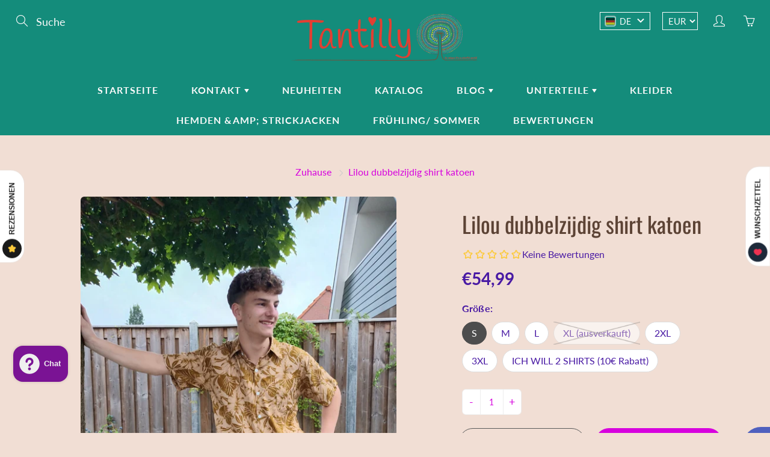

--- FILE ---
content_type: text/html; charset=utf-8
request_url: https://tantilly-shop.com/de/products/new-new-new-happy-vibe-man-shirt-retro-classic-style-beige-nature
body_size: 63679
content:

<!doctype html>
<!--[if IE 9]> <html class="ie9" lang="de"> <![endif]-->
<!--[if (gt IE 9)|!(IE)]><!--> <html lang="de"> <!--<![endif]-->
  <head>
    <!-- Basic page needs ================================================== -->
    <meta charset="utf-8">
    <meta name="viewport" content="width=device-width, height=device-height, initial-scale=1.0, maximum-scale=1.0">

    <!-- Title and description ================================================== -->
    <title>
      Lilou dubbelzijdig shirt katoen &ndash; Tantilly
    </title>

    
    <meta name="description" content="Lilou dubbelzijdig shirt katoen De Lilou-top heeft een heel leuk model en is gemaakt van heerlijk zacht katoen. De mooie knoopjes zijn met veel liefde uitgezocht door Tantilly. Een nieuw dubbelzijdig model shirt, gemaakt door Tantilly, met veel liefde en creativiteit! Dit nieuwe model is omkeerbaar, dus je hebt twee verschillende prints in hetzelfde shirt! Elke kant van dit shirt heeft zijn eigen unieke retro-uitstraling. En dat is nog niet alles, dit nieuwe model kun je op verschillende manieren dragen. Als shirt en als vest. Draag hem open, draag hem met of zonder riem, als een funky vest, verschillende stijlen die je met slechts één item kunt dragen! Alles in 1! Het model is geschikt voor elk figuur .. u kunt de maat aanpassen met de bijgevoegde riem ,en dit shirt maken we in de maten S-4XL . Het shirt is gemaakt van 100% katoen (niet rekbaar) en bestaat uit twee lagen, dus hij is niet te dun; het is echt geschikt voor het hele jaar !! Dit item heeft slimme, klikbare knoppen, die je aan elke kant kunt sluiten. Een topper, origineel, handgemaakt, uniek en en gemaakt door Tantilly! Productdetails Kleur zijde 1: donkerblauw, turkoois, rood, wit, geel zijde 2: turkoois, blauw, wit Materiaal: 100% katoen Model: Lichte A-lijn Shirt lengte: onder de heup Mouwlengte: driekwart Print: retro Halslijn: V-hals Detail 1: de jurk is afgewerkt met biesjes; de tailleriem heeft de twee kleuren van de jurk. Detail 2: slimme klikbare knopen die je aan elke kant kunt sluiten. Detail 3: multifunctioneel item, je kan het op jezelf ontwerpen op verschillende manieren. Het bloesje heeft een zodanige lengte dat het ook makkelijk in de broek gedragen kan worden. De mouwlengte zijn driekwart, en je kan ze omslaan voor een leuk effect. Wasvoorschrift Wassen: op maximaal 30 graden binnenstebuiten met gelijke kleuren niet samen met spijkergoed met vloeibaar wasmiddel">
    
    <script>window.YETT_BLACKLIST = [/shopify-pickup-app/]</script><script src="https://unpkg.com/yett@0.1.10/dist/yett.min.js"></script>
    <!-- Helpers ================================================== -->
    <meta property="og:site_name" content="Tantilly">
<meta property="og:url" content="https://tantilly-shop.com/de/products/new-new-new-happy-vibe-man-shirt-retro-classic-style-beige-nature">

  <meta property="og:type" content="product">
  <meta property="og:title" content="Lilou dubbelzijdig shirt katoen">
  
    
 <meta property="og:image" content="http://tantilly-shop.com/cdn/shop/files/WhatsAppImage2024-07-21at20.50.30_1200x1200.jpg?v=1722617658"><meta property="og:image" content="http://tantilly-shop.com/cdn/shop/files/WhatsAppImage2024-07-21at20.50.30_1_1200x1200.jpg?v=1722617637"><meta property="og:image" content="http://tantilly-shop.com/cdn/shop/files/WhatsAppImage2024-07-21at20.50.30_2_1200x1200.jpg?v=1722617653">
 <meta property="og:image:secure_url" content="https://tantilly-shop.com/cdn/shop/files/WhatsAppImage2024-07-21at20.50.30_1200x1200.jpg?v=1722617658"><meta property="og:image:secure_url" content="https://tantilly-shop.com/cdn/shop/files/WhatsAppImage2024-07-21at20.50.30_1_1200x1200.jpg?v=1722617637"><meta property="og:image:secure_url" content="https://tantilly-shop.com/cdn/shop/files/WhatsAppImage2024-07-21at20.50.30_2_1200x1200.jpg?v=1722617653">
  
    
 <meta property="og:image" content="http://tantilly-shop.com/cdn/shop/files/WhatsAppImage2024-07-21at20.50.30_1200x1200.jpg?v=1722617658"><meta property="og:image" content="http://tantilly-shop.com/cdn/shop/files/WhatsAppImage2024-07-21at20.50.30_1_1200x1200.jpg?v=1722617637"><meta property="og:image" content="http://tantilly-shop.com/cdn/shop/files/WhatsAppImage2024-07-21at20.50.30_2_1200x1200.jpg?v=1722617653">
 <meta property="og:image:secure_url" content="https://tantilly-shop.com/cdn/shop/files/WhatsAppImage2024-07-21at20.50.30_1200x1200.jpg?v=1722617658"><meta property="og:image:secure_url" content="https://tantilly-shop.com/cdn/shop/files/WhatsAppImage2024-07-21at20.50.30_1_1200x1200.jpg?v=1722617637"><meta property="og:image:secure_url" content="https://tantilly-shop.com/cdn/shop/files/WhatsAppImage2024-07-21at20.50.30_2_1200x1200.jpg?v=1722617653">
  
    
 <meta property="og:image" content="http://tantilly-shop.com/cdn/shop/files/WhatsAppImage2024-07-21at20.50.30_1200x1200.jpg?v=1722617658"><meta property="og:image" content="http://tantilly-shop.com/cdn/shop/files/WhatsAppImage2024-07-21at20.50.30_1_1200x1200.jpg?v=1722617637"><meta property="og:image" content="http://tantilly-shop.com/cdn/shop/files/WhatsAppImage2024-07-21at20.50.30_2_1200x1200.jpg?v=1722617653">
 <meta property="og:image:secure_url" content="https://tantilly-shop.com/cdn/shop/files/WhatsAppImage2024-07-21at20.50.30_1200x1200.jpg?v=1722617658"><meta property="og:image:secure_url" content="https://tantilly-shop.com/cdn/shop/files/WhatsAppImage2024-07-21at20.50.30_1_1200x1200.jpg?v=1722617637"><meta property="og:image:secure_url" content="https://tantilly-shop.com/cdn/shop/files/WhatsAppImage2024-07-21at20.50.30_2_1200x1200.jpg?v=1722617653">
  
  <meta property="og:price:amount" content="54,99">
  <meta property="og:price:currency" content="EUR">
  
  
  	<meta property="og:description" content="Lilou dubbelzijdig shirt katoen De Lilou-top heeft een heel leuk model en is gemaakt van heerlijk zacht katoen. De mooie knoopjes zijn met veel liefde uitgezocht door Tantilly. Een nieuw dubbelzijdig model shirt, gemaakt door Tantilly, met veel liefde en creativiteit! Dit nieuwe model is omkeerbaar, dus je hebt twee verschillende prints in hetzelfde shirt! Elke kant van dit shirt heeft zijn eigen unieke retro-uitstraling. En dat is nog niet alles, dit nieuwe model kun je op verschillende manieren dragen. Als shirt en als vest. Draag hem open, draag hem met of zonder riem, als een funky vest, verschillende stijlen die je met slechts één item kunt dragen! Alles in 1! Het model is geschikt voor elk figuur .. u kunt de maat aanpassen met de bijgevoegde riem ,en dit shirt maken we in de maten S-4XL . Het shirt is gemaakt van 100% katoen (niet rekbaar) en bestaat uit twee lagen, dus hij is niet te dun; het is echt geschikt voor het hele jaar !! Dit item heeft slimme, klikbare knoppen, die je aan elke kant kunt sluiten. Een topper, origineel, handgemaakt, uniek en en gemaakt door Tantilly! Productdetails Kleur zijde 1: donkerblauw, turkoois, rood, wit, geel zijde 2: turkoois, blauw, wit Materiaal: 100% katoen Model: Lichte A-lijn Shirt lengte: onder de heup Mouwlengte: driekwart Print: retro Halslijn: V-hals Detail 1: de jurk is afgewerkt met biesjes; de tailleriem heeft de twee kleuren van de jurk. Detail 2: slimme klikbare knopen die je aan elke kant kunt sluiten. Detail 3: multifunctioneel item, je kan het op jezelf ontwerpen op verschillende manieren. Het bloesje heeft een zodanige lengte dat het ook makkelijk in de broek gedragen kan worden. De mouwlengte zijn driekwart, en je kan ze omslaan voor een leuk effect. Wasvoorschrift Wassen: op maximaal 30 graden binnenstebuiten met gelijke kleuren niet samen met spijkergoed met vloeibaar wasmiddel">
  
 
  
  	<meta name="twitter:site" content="@Tantilly3">
  
  <meta name="twitter:card" content="summary">
  
    <meta name="twitter:title" content="Lilou dubbelzijdig shirt katoen">
    <meta name="twitter:description" content="Lilou dubbelzijdig shirt katoenDe Lilou-top heeft een heel leuk model en is gemaakt van heerlijk zacht katoen.De mooie knoopjes zijn met veel liefde uitgezocht door Tantilly. Een nieuw dubbelzijdig model shirt, gemaakt door Tantilly, met veel liefde en creativiteit!Dit nieuwe model is omkeerbaar, dus je hebt twee verschillende prints in hetzelfde shirt!Elke kant van dit shirt heeft zijn eigen unieke retro-uitstraling.En dat is nog niet alles, dit nieuwe model kun je op verschillende manieren dragen.Als shirt en als vest.Draag hem open, draag hem met of zonder riem, als een funky vest, verschillende stijlen die je met slechts één item kunt dragen!Alles in 1!Het model is geschikt voor elk figuur .. u kunt de maat aanpassen met de bijgevoegde riem ,en dit shirt maken we in de maten S-4XL .Het shirt is gemaakt van 100% katoen (niet rekbaar) en bestaat uit">
    <meta name="twitter:image" content="https://tantilly-shop.com/cdn/shop/files/WhatsAppImage2024-07-21at20.50.30_medium.jpg?v=1722617658">
    <meta name="twitter:image:width" content="240">
    <meta name="twitter:image:height" content="240">
    
    <link rel="canonical" href="https://tantilly-shop.com/de/products/new-new-new-happy-vibe-man-shirt-retro-classic-style-beige-nature">
    <meta name="theme-color" content="#d700de">
    
    <link rel="shortcut icon" href="//tantilly-shop.com/cdn/shop/files/0001_Fotor_32x32.png?v=1733491992" type="image/png">
  	
    <link href="//tantilly-shop.com/cdn/shop/t/6/assets/apps.css?v=125046205558512706121584218903" rel="stylesheet" type="text/css" media="all" />
    <link href="//tantilly-shop.com/cdn/shop/t/6/assets/styles.scss.css?v=115984477589179584941762501254" rel="stylesheet" type="text/css" media="all" />

    <!-- Header hook for plugins ================================================== -->
    <script>window.performance && window.performance.mark && window.performance.mark('shopify.content_for_header.start');</script><meta name="google-site-verification" content="X0SPKeuiGlqNqTVRdMJPurcralQcmTgV65Ri_uhci4c">
<meta name="facebook-domain-verification" content="darwqvdp5b3alwcui9x83sf2gs6ohe">
<meta id="shopify-digital-wallet" name="shopify-digital-wallet" content="/1952317551/digital_wallets/dialog">
<meta name="shopify-checkout-api-token" content="7dba510874d6563583efcbdd8162187a">
<meta id="in-context-paypal-metadata" data-shop-id="1952317551" data-venmo-supported="false" data-environment="production" data-locale="de_DE" data-paypal-v4="true" data-currency="EUR">
<link rel="alternate" hreflang="x-default" href="https://tantilly-shop.com/products/new-new-new-happy-vibe-man-shirt-retro-classic-style-beige-nature">
<link rel="alternate" hreflang="de" href="https://tantilly-shop.com/de/products/new-new-new-happy-vibe-man-shirt-retro-classic-style-beige-nature">
<link rel="alternate" hreflang="fr" href="https://tantilly-shop.com/fr/products/new-new-new-happy-vibe-man-shirt-retro-classic-style-beige-nature">
<link rel="alternate" hreflang="en" href="https://tantilly-shop.com/en/products/new-new-new-happy-vibe-man-shirt-retro-classic-style-beige-nature">
<link rel="alternate" hreflang="es" href="https://tantilly-shop.com/es/products/new-new-new-happy-vibe-man-shirt-retro-classic-style-beige-nature">
<link rel="alternate" hreflang="it" href="https://tantilly-shop.com/it/products/new-new-new-happy-vibe-man-shirt-retro-classic-style-beige-nature">
<link rel="alternate" type="application/json+oembed" href="https://tantilly-shop.com/de/products/new-new-new-happy-vibe-man-shirt-retro-classic-style-beige-nature.oembed">
<script async="async" src="/checkouts/internal/preloads.js?locale=de-NL"></script>
<script id="shopify-features" type="application/json">{"accessToken":"7dba510874d6563583efcbdd8162187a","betas":["rich-media-storefront-analytics"],"domain":"tantilly-shop.com","predictiveSearch":true,"shopId":1952317551,"locale":"de"}</script>
<script>var Shopify = Shopify || {};
Shopify.shop = "tantillyy.myshopify.com";
Shopify.locale = "de";
Shopify.currency = {"active":"EUR","rate":"1.0"};
Shopify.country = "NL";
Shopify.theme = {"name":"Galleria","id":79083634799,"schema_name":"Galleria","schema_version":"2.2","theme_store_id":851,"role":"main"};
Shopify.theme.handle = "null";
Shopify.theme.style = {"id":null,"handle":null};
Shopify.cdnHost = "tantilly-shop.com/cdn";
Shopify.routes = Shopify.routes || {};
Shopify.routes.root = "/de/";</script>
<script type="module">!function(o){(o.Shopify=o.Shopify||{}).modules=!0}(window);</script>
<script>!function(o){function n(){var o=[];function n(){o.push(Array.prototype.slice.apply(arguments))}return n.q=o,n}var t=o.Shopify=o.Shopify||{};t.loadFeatures=n(),t.autoloadFeatures=n()}(window);</script>
<script id="shop-js-analytics" type="application/json">{"pageType":"product"}</script>
<script defer="defer" async type="module" src="//tantilly-shop.com/cdn/shopifycloud/shop-js/modules/v2/client.init-shop-cart-sync_KNlu3ypL.de.esm.js"></script>
<script defer="defer" async type="module" src="//tantilly-shop.com/cdn/shopifycloud/shop-js/modules/v2/chunk.common_SKKNcA3B.esm.js"></script>
<script type="module">
  await import("//tantilly-shop.com/cdn/shopifycloud/shop-js/modules/v2/client.init-shop-cart-sync_KNlu3ypL.de.esm.js");
await import("//tantilly-shop.com/cdn/shopifycloud/shop-js/modules/v2/chunk.common_SKKNcA3B.esm.js");

  window.Shopify.SignInWithShop?.initShopCartSync?.({"fedCMEnabled":true,"windoidEnabled":true});

</script>
<script>(function() {
  var isLoaded = false;
  function asyncLoad() {
    if (isLoaded) return;
    isLoaded = true;
    var urls = ["https:\/\/shopify-pickup-app.herokuapp.com\/js\/storepickup.js?shop=tantillyy.myshopify.com","\/\/shopify.privy.com\/widget.js?shop=tantillyy.myshopify.com","https:\/\/trust.conversionbear.com\/script?app=trust_badge\u0026shop=tantillyy.myshopify.com","https:\/\/cdn.pushowl.com\/latest\/sdks\/pushowl-shopify.js?subdomain=tantillyy\u0026environment=production\u0026guid=a6f09075-6f48-4d12-92cc-a4fc4ff397d5\u0026shop=tantillyy.myshopify.com"];
    for (var i = 0; i < urls.length; i++) {
      var s = document.createElement('script');
      s.type = 'text/javascript';
      s.async = true;
      s.src = urls[i];
      var x = document.getElementsByTagName('script')[0];
      x.parentNode.insertBefore(s, x);
    }
  };
  if(window.attachEvent) {
    window.attachEvent('onload', asyncLoad);
  } else {
    window.addEventListener('load', asyncLoad, false);
  }
})();</script>
<script id="__st">var __st={"a":1952317551,"offset":3600,"reqid":"a02d81a9-4861-4d1e-b453-92d6b6791cdf-1766555564","pageurl":"tantilly-shop.com\/de\/products\/new-new-new-happy-vibe-man-shirt-retro-classic-style-beige-nature","u":"7cce6dbd01af","p":"product","rtyp":"product","rid":9689465815386};</script>
<script>window.ShopifyPaypalV4VisibilityTracking = true;</script>
<script id="captcha-bootstrap">!function(){'use strict';const t='contact',e='account',n='new_comment',o=[[t,t],['blogs',n],['comments',n],[t,'customer']],c=[[e,'customer_login'],[e,'guest_login'],[e,'recover_customer_password'],[e,'create_customer']],r=t=>t.map((([t,e])=>`form[action*='/${t}']:not([data-nocaptcha='true']) input[name='form_type'][value='${e}']`)).join(','),a=t=>()=>t?[...document.querySelectorAll(t)].map((t=>t.form)):[];function s(){const t=[...o],e=r(t);return a(e)}const i='password',u='form_key',d=['recaptcha-v3-token','g-recaptcha-response','h-captcha-response',i],f=()=>{try{return window.sessionStorage}catch{return}},m='__shopify_v',_=t=>t.elements[u];function p(t,e,n=!1){try{const o=window.sessionStorage,c=JSON.parse(o.getItem(e)),{data:r}=function(t){const{data:e,action:n}=t;return t[m]||n?{data:e,action:n}:{data:t,action:n}}(c);for(const[e,n]of Object.entries(r))t.elements[e]&&(t.elements[e].value=n);n&&o.removeItem(e)}catch(o){console.error('form repopulation failed',{error:o})}}const l='form_type',E='cptcha';function T(t){t.dataset[E]=!0}const w=window,h=w.document,L='Shopify',v='ce_forms',y='captcha';let A=!1;((t,e)=>{const n=(g='f06e6c50-85a8-45c8-87d0-21a2b65856fe',I='https://cdn.shopify.com/shopifycloud/storefront-forms-hcaptcha/ce_storefront_forms_captcha_hcaptcha.v1.5.2.iife.js',D={infoText:'Durch hCaptcha geschützt',privacyText:'Datenschutz',termsText:'Allgemeine Geschäftsbedingungen'},(t,e,n)=>{const o=w[L][v],c=o.bindForm;if(c)return c(t,g,e,D).then(n);var r;o.q.push([[t,g,e,D],n]),r=I,A||(h.body.append(Object.assign(h.createElement('script'),{id:'captcha-provider',async:!0,src:r})),A=!0)});var g,I,D;w[L]=w[L]||{},w[L][v]=w[L][v]||{},w[L][v].q=[],w[L][y]=w[L][y]||{},w[L][y].protect=function(t,e){n(t,void 0,e),T(t)},Object.freeze(w[L][y]),function(t,e,n,w,h,L){const[v,y,A,g]=function(t,e,n){const i=e?o:[],u=t?c:[],d=[...i,...u],f=r(d),m=r(i),_=r(d.filter((([t,e])=>n.includes(e))));return[a(f),a(m),a(_),s()]}(w,h,L),I=t=>{const e=t.target;return e instanceof HTMLFormElement?e:e&&e.form},D=t=>v().includes(t);t.addEventListener('submit',(t=>{const e=I(t);if(!e)return;const n=D(e)&&!e.dataset.hcaptchaBound&&!e.dataset.recaptchaBound,o=_(e),c=g().includes(e)&&(!o||!o.value);(n||c)&&t.preventDefault(),c&&!n&&(function(t){try{if(!f())return;!function(t){const e=f();if(!e)return;const n=_(t);if(!n)return;const o=n.value;o&&e.removeItem(o)}(t);const e=Array.from(Array(32),(()=>Math.random().toString(36)[2])).join('');!function(t,e){_(t)||t.append(Object.assign(document.createElement('input'),{type:'hidden',name:u})),t.elements[u].value=e}(t,e),function(t,e){const n=f();if(!n)return;const o=[...t.querySelectorAll(`input[type='${i}']`)].map((({name:t})=>t)),c=[...d,...o],r={};for(const[a,s]of new FormData(t).entries())c.includes(a)||(r[a]=s);n.setItem(e,JSON.stringify({[m]:1,action:t.action,data:r}))}(t,e)}catch(e){console.error('failed to persist form',e)}}(e),e.submit())}));const S=(t,e)=>{t&&!t.dataset[E]&&(n(t,e.some((e=>e===t))),T(t))};for(const o of['focusin','change'])t.addEventListener(o,(t=>{const e=I(t);D(e)&&S(e,y())}));const B=e.get('form_key'),M=e.get(l),P=B&&M;t.addEventListener('DOMContentLoaded',(()=>{const t=y();if(P)for(const e of t)e.elements[l].value===M&&p(e,B);[...new Set([...A(),...v().filter((t=>'true'===t.dataset.shopifyCaptcha))])].forEach((e=>S(e,t)))}))}(h,new URLSearchParams(w.location.search),n,t,e,['guest_login'])})(!0,!0)}();</script>
<script integrity="sha256-4kQ18oKyAcykRKYeNunJcIwy7WH5gtpwJnB7kiuLZ1E=" data-source-attribution="shopify.loadfeatures" defer="defer" src="//tantilly-shop.com/cdn/shopifycloud/storefront/assets/storefront/load_feature-a0a9edcb.js" crossorigin="anonymous"></script>
<script data-source-attribution="shopify.dynamic_checkout.dynamic.init">var Shopify=Shopify||{};Shopify.PaymentButton=Shopify.PaymentButton||{isStorefrontPortableWallets:!0,init:function(){window.Shopify.PaymentButton.init=function(){};var t=document.createElement("script");t.src="https://tantilly-shop.com/cdn/shopifycloud/portable-wallets/latest/portable-wallets.de.js",t.type="module",document.head.appendChild(t)}};
</script>
<script data-source-attribution="shopify.dynamic_checkout.buyer_consent">
  function portableWalletsHideBuyerConsent(e){var t=document.getElementById("shopify-buyer-consent"),n=document.getElementById("shopify-subscription-policy-button");t&&n&&(t.classList.add("hidden"),t.setAttribute("aria-hidden","true"),n.removeEventListener("click",e))}function portableWalletsShowBuyerConsent(e){var t=document.getElementById("shopify-buyer-consent"),n=document.getElementById("shopify-subscription-policy-button");t&&n&&(t.classList.remove("hidden"),t.removeAttribute("aria-hidden"),n.addEventListener("click",e))}window.Shopify?.PaymentButton&&(window.Shopify.PaymentButton.hideBuyerConsent=portableWalletsHideBuyerConsent,window.Shopify.PaymentButton.showBuyerConsent=portableWalletsShowBuyerConsent);
</script>
<script>
  function portableWalletsCleanup(e){e&&e.src&&console.error("Failed to load portable wallets script "+e.src);var t=document.querySelectorAll("shopify-accelerated-checkout .shopify-payment-button__skeleton, shopify-accelerated-checkout-cart .wallet-cart-button__skeleton"),e=document.getElementById("shopify-buyer-consent");for(let e=0;e<t.length;e++)t[e].remove();e&&e.remove()}function portableWalletsNotLoadedAsModule(e){e instanceof ErrorEvent&&"string"==typeof e.message&&e.message.includes("import.meta")&&"string"==typeof e.filename&&e.filename.includes("portable-wallets")&&(window.removeEventListener("error",portableWalletsNotLoadedAsModule),window.Shopify.PaymentButton.failedToLoad=e,"loading"===document.readyState?document.addEventListener("DOMContentLoaded",window.Shopify.PaymentButton.init):window.Shopify.PaymentButton.init())}window.addEventListener("error",portableWalletsNotLoadedAsModule);
</script>

<script type="module" src="https://tantilly-shop.com/cdn/shopifycloud/portable-wallets/latest/portable-wallets.de.js" onError="portableWalletsCleanup(this)" crossorigin="anonymous"></script>
<script nomodule>
  document.addEventListener("DOMContentLoaded", portableWalletsCleanup);
</script>

<link id="shopify-accelerated-checkout-styles" rel="stylesheet" media="screen" href="https://tantilly-shop.com/cdn/shopifycloud/portable-wallets/latest/accelerated-checkout-backwards-compat.css" crossorigin="anonymous">
<style id="shopify-accelerated-checkout-cart">
        #shopify-buyer-consent {
  margin-top: 1em;
  display: inline-block;
  width: 100%;
}

#shopify-buyer-consent.hidden {
  display: none;
}

#shopify-subscription-policy-button {
  background: none;
  border: none;
  padding: 0;
  text-decoration: underline;
  font-size: inherit;
  cursor: pointer;
}

#shopify-subscription-policy-button::before {
  box-shadow: none;
}

      </style>

<script>window.performance && window.performance.mark && window.performance.mark('shopify.content_for_header.end');</script>

    <!--[if lt IE 9]>
		<script src="//html5shiv.googlecode.com/svn/trunk/html5.js" type="text/javascript"></script>
	<![endif]-->

     <!--[if (lte IE 9) ]><script src="//tantilly-shop.com/cdn/shop/t/6/assets/match-media.min.js?v=22265819453975888031584218910" type="text/javascript"></script><![endif]-->

  	


    <!-- Theme Global App JS ================================================== -->
    <script>
      var theme = {
        strings: {
          addToCart: "In den Einkaufswagen legen",
          soldOut: "Ausverkauft",
          unavailable: "Nicht verfügbar",
          showMore: "Mehr anzeigen",
          showLess: "Weniger anzeigen"
        },
        moneyFormat: "€{{amount_with_comma_separator}}"
      }
      function initScroll(sectionId) {

        document.addEventListener('shopify:section:select', fireOnSectionSelect);
        document.addEventListener('shopify:section:reorder', fireOnSectionSelect);

        window.addEventListener("load", fireOnLoad);


        function fireOnSectionSelect(e) {
          if(e.detail.sectionId === sectionId) {
            setScoll(e.detail.sectionId);
          }
        }

        function fireOnLoad() {
          setScoll(sectionId);
        }


        function setScoll(sectionId) {

          var current = document.getElementById("shopify-section-" + sectionId),
              scroller = document.getElementById("scroll-indicator-" + sectionId);


          if(current.previousElementSibling === null) {
            scroller.style.display = "block";
            scroller.onclick = function(e) {
              e.preventDefault();
              current.nextElementSibling.scrollIntoView({ behavior: 'smooth', block: 'start' });
            };
          }
        }
      }
    </script>

      <noscript>
        <style>
          .product-thumb-img-wrap img:nth-child(2),
          .swiper-slide img:nth-child(2),
          .blog_image_overlay img:nth-child(2),
          .blog-post img:nth-child(2){
            display:none !important;
          }
        </style>
      </noscript>

  <!-- CreativeR Store Pickup -->
<!-- v1.4.0 -->
<!-- DO NOT EDIT THIS FILE. ANY CHANGES WILL BE OVERWRITTEN -->
<script type="text/javascript">
    let storePickupButtonText = 'Pick Up In Store';
    var storePickupSettings = {"max_days":"0","min_days":"0","name":true,"phone":true,"email":false,"date_enabled":false,"mandatory_collections":[],"exclude_collections":[],"blackoutDates":"","enableBlackoutDates":false,"cart_version":"v1_3","disabled":false,"message":"Tantilly winkel- kleine overstraat 45 , 7411 JJ deventer ","button_text":"Pick-up In Store","discount":"","styling":null,"extra_input_1":"","extra_input_2":"","extra_input_3":"","same_day_pickup":false,"stores_on_top":false,"above_weight":null,"checkoutStoreName":"Tantilly","replaceCustomerName":"true","overwriteLocale":null,"locationsInASelect":null,"saveOnChange":null};

    var stores =  [{"storeID":5896,"name":"Tantilly","company":"tantilly","street":"kleine overstraat 45, 45","city":"deventer","country":"Netherlands","zip":"7411 jj","province":"Nederland"}] 
    var pickupTranslations =  JSON.parse('{\"en\":{\"textButton\":\"Pickup In Store\",\"pickupDate\":\"Pickup Date\",\"nameOfPersonCollecting\":\"Name of person collecting\",\"yourName\":\"Your name\",\"contactNumber\":\"Contact Number\",\"pickupStore\":\"Pickup Store\",\"chooseLocation\":\"Choose a location below for pickup\",\"pickupDateError\":\"Please enter a pickup date.\",\"nameOfPersonCollectingError\":\"Please enter who will be picking up your order.\",\"contactNumberError\":\"Please enter a phone number.\",\"storeSelectError\":\"Please select which store you will pick up from\",\"extraField1Error\":\"You must complete this field\",\"extraField2Error\":\"You must complete this field\",\"extraField3Error\":\"You must complete this field\",\"shippingTitle1\":\"Store Pickup\",\"noRatesForCart\":\"Pickup is not available for your cart or destination.\",\"noRatesForCountryNotice\":\"We do not offer pickups in this country.\",\"contactAddressTitle\":\"Pickup address\",\"first_name_label\":\"Store\",\"first_name_placeholder\":\"\",\"optional_first_name_label\":\"Store\",\"optional_first_name_placeholder\":\"\",\"last_name_label\":\"name\",\"last_name_placeholder\":\"\",\"orderSummary\":\"Free Pickup\",\"shippingLabel\":\"Store Pickup\",\"shippingTitle2\":\"Store Pickup\",\"sameBillingAddressLabel\":\"Please use the option below ⬇\",\"thankYouMarkerShipping\":\"Pickup address\",\"thankYouMarkerCurrent\":\"Pickup address\",\"shippingAddressTitle\":\"Pickup address\",\"orderUpdatesSubscribeToEmailNotifications\":\"Get pickup updates by email\",\"orderUpdatesSubscribeToPhoneNotifications\":\"Get pickup updates by email or SMS\",\"orderUpdatesSubscribeToEmailOrPhoneNotifications\":\"Get pickup updates by SMS\",\"reviewBlockShippingAddressTitle\":\"Store Pickup\",\"continue_to_shipping_method\":\"Continue to shipping method\"}}') 

    var pickupCompany = "Tantilly";
    var pickupAddress = "kleine overstraat 45, 45";
    var pickupCity = "deventer";
    var pickupCountry = "Netherlands";
    var pickupZip = "7411 jj";
    var pickupProvince = "Nederland";
    var pickupLocale = "en";
    var shopPhone = "0526765429";
    var pickupProduct = '19781738070127';
    var appUrl = 'https://shopify-pickup-app.herokuapp.com/';
    var storePickupLoaded = false;
    var pickupProductInCart = false;
    var CRpermanentDomain = 'tantillyy.myshopify.com';
    
    
</script>
<div style="display:none;">
    
</div>

<!-- CreativeR Store Pickup-->
<!-- BEGIN app block: shopify://apps/geo-pro-geolocation/blocks/geopro/16fc5313-7aee-4e90-ac95-f50fc7c8b657 --><!-- This snippet is used to load Geo:Pro data on the storefront -->
<meta class='geo-ip' content='[base64]'>
<!-- This snippet initializes the plugin -->
<script async>
  try {
    const loadGeoPro=()=>{let e=e=>{if(!e||e.isCrawler||"success"!==e.message){window.geopro_cancel="1";return}let o=e.isAdmin?"el-geoip-location-admin":"el-geoip-location",s=Date.now()+864e5;localStorage.setItem(o,JSON.stringify({value:e.data,expires:s})),e.isAdmin&&localStorage.setItem("el-geoip-admin",JSON.stringify({value:"1",expires:s}))},o=new XMLHttpRequest;o.open("GET","https://geo.geoproapp.com?x-api-key=91e359ab7-2b63-539e-1de2-c4bf731367a7",!0),o.responseType="json",o.onload=()=>e(200===o.status?o.response:null),o.send()},load=!["el-geoip-location-admin","el-geoip-location"].some(e=>{try{let o=JSON.parse(localStorage.getItem(e));return o&&o.expires>Date.now()}catch(s){return!1}});load&&loadGeoPro();
  } catch(e) {
    console.warn('Geo:Pro error', e);
    window.geopro_cancel = '1';
  }
</script>
<script src="https://cdn.shopify.com/extensions/019a7d1d-7687-7363-b86b-c0a120ed237c/easylocation-193/assets/easylocation-storefront.min.js" type="text/javascript" async></script>


<!-- END app block --><!-- BEGIN app block: shopify://apps/eg-auto-add-to-cart/blocks/app-embed/0f7d4f74-1e89-4820-aec4-6564d7e535d2 -->










  
    <script async type="text/javascript" src="https://cdn.506.io/eg/script.js?shop=tantillyy.myshopify.com&v=5"></script>
  


 
  <meta id="easygift-shop" itemid="c2hvcF8kXzE3NjY1NTU1NjQ=" content='{&quot;isInstalled&quot;:true,&quot;installedOn&quot;:&quot;2024-03-03T10:51:30.060Z&quot;,&quot;appVersion&quot;:&quot;3.0&quot;,&quot;subscriptionName&quot;:&quot;Standard&quot;,&quot;cartAnalytics&quot;:true,&quot;freeTrialEndsOn&quot;:null,&quot;settings&quot;:{&quot;reminderBannerStyle&quot;:{&quot;position&quot;:{&quot;horizontal&quot;:&quot;right&quot;,&quot;vertical&quot;:&quot;bottom&quot;},&quot;closingMode&quot;:&quot;doNotAutoClose&quot;,&quot;cssStyles&quot;:&quot;&quot;,&quot;displayAfter&quot;:5,&quot;headerText&quot;:&quot;&quot;,&quot;imageUrl&quot;:null,&quot;primaryColor&quot;:&quot;#000000&quot;,&quot;reshowBannerAfter&quot;:&quot;everyNewSession&quot;,&quot;selfcloseAfter&quot;:5,&quot;showImage&quot;:false,&quot;subHeaderText&quot;:&quot;&quot;},&quot;addedItemIdentifier&quot;:&quot;_Gifted&quot;,&quot;ignoreOtherAppLineItems&quot;:null,&quot;customVariantsInfoLifetimeMins&quot;:1440,&quot;redirectPath&quot;:null,&quot;ignoreNonStandardCartRequests&quot;:false,&quot;bannerStyle&quot;:{&quot;position&quot;:{&quot;horizontal&quot;:&quot;right&quot;,&quot;vertical&quot;:&quot;bottom&quot;},&quot;cssStyles&quot;:null,&quot;primaryColor&quot;:&quot;#000000&quot;},&quot;themePresetId&quot;:null,&quot;notificationStyle&quot;:{&quot;position&quot;:{&quot;horizontal&quot;:null,&quot;vertical&quot;:null},&quot;cssStyles&quot;:null,&quot;duration&quot;:null,&quot;hasCustomizations&quot;:false,&quot;primaryColor&quot;:null},&quot;fetchCartData&quot;:false,&quot;useLocalStorage&quot;:{&quot;enabled&quot;:false,&quot;expiryMinutes&quot;:null},&quot;popupStyle&quot;:{&quot;closeModalOutsideClick&quot;:true,&quot;priceShowZeroDecimals&quot;:true,&quot;addButtonText&quot;:null,&quot;cssStyles&quot;:null,&quot;dismissButtonText&quot;:null,&quot;hasCustomizations&quot;:false,&quot;imageUrl&quot;:null,&quot;outOfStockButtonText&quot;:null,&quot;primaryColor&quot;:null,&quot;secondaryColor&quot;:null,&quot;showProductLink&quot;:false,&quot;subscriptionLabel&quot;:&quot;Subscription Plan&quot;},&quot;refreshAfterBannerClick&quot;:false,&quot;disableReapplyRules&quot;:false,&quot;disableReloadOnFailedAddition&quot;:false,&quot;autoReloadCartPage&quot;:false,&quot;ajaxRedirectPath&quot;:null,&quot;allowSimultaneousRequests&quot;:false,&quot;applyRulesOnCheckout&quot;:false,&quot;enableCartCtrlOverrides&quot;:true,&quot;customRedirectFromCart&quot;:null,&quot;scriptSettings&quot;:{&quot;branding&quot;:{&quot;show&quot;:false,&quot;removalRequestSent&quot;:null},&quot;productPageRedirection&quot;:{&quot;enabled&quot;:false,&quot;products&quot;:[],&quot;redirectionURL&quot;:&quot;\/&quot;},&quot;debugging&quot;:{&quot;enabled&quot;:false,&quot;enabledOn&quot;:null,&quot;stringifyObj&quot;:false},&quot;customCSS&quot;:null,&quot;delayUpdates&quot;:2000,&quot;decodePayload&quot;:false,&quot;hideAlertsOnFrontend&quot;:false,&quot;removeEGPropertyFromSplitActionLineItems&quot;:false,&quot;fetchProductInfoFromSavedDomain&quot;:false,&quot;enableBuyNowInterceptions&quot;:false,&quot;removeProductsAddedFromExpiredRules&quot;:false,&quot;useFinalPrice&quot;:false,&quot;hideGiftedPropertyText&quot;:false,&quot;fetchCartDataBeforeRequest&quot;:false}},&quot;translations&quot;:null,&quot;defaultLocale&quot;:&quot;nl&quot;,&quot;shopDomain&quot;:&quot;tantilly-shop.com&quot;}'>


<script defer>
  (async function() {
    try {

      const blockVersion = "v3"
      if (blockVersion != "v3") {
        return 
      }

      let metaErrorFlag = false;
      if (metaErrorFlag) {
        return
      }

      // Parse metafields as JSON
      const metafields = {"easygift-rule-65f94f047a478c35f18fe8c4":{"schedule":{"enabled":false,"starts":null,"ends":null},"trigger":{"productTags":{"targets":[],"collectionInfo":null,"sellingPlan":null},"type":"cartValue","minCartValue":300,"hasUpperCartValue":false,"upperCartValue":null,"products":[],"collections":[],"condition":null,"conditionMin":null,"conditionMax":null,"collectionSellingPlanType":null},"action":{"notification":{"enabled":false,"headerText":null,"subHeaderText":null,"showImage":false,"imageUrl":""},"discount":{"easygiftAppDiscount":false,"discountType":"percentage","issue":null,"type":"shpAutomatic","id":"gid:\/\/shopify\/DiscountAutomaticNode\/1640591491418","title":"free legging","createdByEasyGift":true,"value":100,"code":null},"popupOptions":{"showVariantsSeparately":false,"headline":null,"subHeadline":null,"showItemsPrice":true,"popupDismissable":true,"imageUrl":null,"persistPopup":false,"rewardQuantity":1,"showDiscountedPrice":true,"hideOOSItems":true},"banner":{"enabled":false,"headerText":null,"subHeaderText":null,"showImage":false,"imageUrl":null,"displayAfter":"5","closingMode":"doNotAutoClose","selfcloseAfter":"5","reshowBannerAfter":"everyNewSession","redirectLink":null},"type":"offerToCustomer","products":[{"handle":"legging-dark-grey","title":"Legging donkergrijs - viscose stretch- draagcomfort en kleurplezier in één ontwerp","id":"4573717332079","gid":"gid:\/\/shopify\/Product\/4573717332079","hasOnlyDefaultVariant":false,"variants":[{"title":"S-M-L (draagbaar door de maten S-M-L)","displayName":"Legging donkergrijs - viscose stretch- draagcomfort en kleurplezier in één ontwerp - S-M-L (draagbaar door de maten S-M-L)","id":"32128581533807","gid":"gid:\/\/shopify\/ProductVariant\/32128581533807","showVariantName":false},{"title":"L-2XL (draagbaar door de maten XL-2XL)","displayName":"Legging donkergrijs - viscose stretch- draagcomfort en kleurplezier in één ontwerp - L-2XL (draagbaar door de maten XL-2XL)","id":"32128581566575","gid":"gid:\/\/shopify\/ProductVariant\/32128581566575","showVariantName":false},{"title":"3XL-5XL (draagbaar door de maten 2XL-6XL)","displayName":"Legging donkergrijs - viscose stretch- draagcomfort en kleurplezier in één ontwerp - 3XL-5XL (draagbaar door de maten 2XL-6XL)","id":"32128581599343","gid":"gid:\/\/shopify\/ProductVariant\/32128581599343","showVariantName":false},{"title":"Kies mijn maat voor mij (en contact mij later)","displayName":"Legging donkergrijs - viscose stretch- draagcomfort en kleurplezier in één ontwerp - Kies mijn maat voor mij (en contact mij later)","id":"51288561615194","gid":"gid:\/\/shopify\/ProductVariant\/51288561615194","showVariantName":false}],"translatedHandles":[]},{"handle":"legging-purple-pink-viscose-stretch-draagcomfort-en-kleurplezier-in-een-ontwerp-copy","title":"Legging purple pink – viscose stretch- draagcomfort en kleurplezier in één ontwerp","id":"10207925993818","gid":"gid:\/\/shopify\/Product\/10207925993818","hasOnlyDefaultVariant":false,"variants":[{"title":"S-M-L (draagbaar door de maten S-M-L)","displayName":"Legging purple pink – viscose stretch- draagcomfort en kleurplezier in één ontwerp - S-M-L (draagbaar door de maten S-M-L)","id":"51288336990554","gid":"gid:\/\/shopify\/ProductVariant\/51288336990554","showVariantName":false},{"title":"L-2XL (draagbaar door de maten XL-2XL)","displayName":"Legging purple pink – viscose stretch- draagcomfort en kleurplezier in één ontwerp - L-2XL (draagbaar door de maten XL-2XL)","id":"51288337023322","gid":"gid:\/\/shopify\/ProductVariant\/51288337023322","showVariantName":false},{"title":"3XL-5XL (draagbaar door de maten 2XL-6XL)","displayName":"Legging purple pink – viscose stretch- draagcomfort en kleurplezier in één ontwerp - 3XL-5XL (draagbaar door de maten 2XL-6XL)","id":"51288337056090","gid":"gid:\/\/shopify\/ProductVariant\/51288337056090","showVariantName":false},{"title":"Kies mijn maat voor mij (en contact mij later)","displayName":"Legging purple pink – viscose stretch- draagcomfort en kleurplezier in één ontwerp - Kies mijn maat voor mij (en contact mij later)","id":"51288337187162","gid":"gid:\/\/shopify\/ProductVariant\/51288337187162","showVariantName":false}],"translatedHandles":[]},{"handle":"legging-hard-pink-viscose-stretch-gemakt-door-tantilly-copy","title":"Legging perzik - viscose stretch- draagcomfort en kleurplezier in één ontwerp","id":"9799193723226","gid":"gid:\/\/shopify\/Product\/9799193723226","hasOnlyDefaultVariant":false,"variants":[{"title":"S-M-L (draagbaar door de maten S-M-L)","displayName":"Legging perzik - viscose stretch- draagcomfort en kleurplezier in één ontwerp - S-M-L (draagbaar door de maten S-M-L)","id":"49533680976218","gid":"gid:\/\/shopify\/ProductVariant\/49533680976218","showVariantName":false},{"title":"L-2XL (draagbaar door de maten XL-2XL)","displayName":"Legging perzik - viscose stretch- draagcomfort en kleurplezier in één ontwerp - L-2XL (draagbaar door de maten XL-2XL)","id":"49533681008986","gid":"gid:\/\/shopify\/ProductVariant\/49533681008986","showVariantName":false},{"title":"3XL-5XL (draagbaar door de maten 2XL-6XL)","displayName":"Legging perzik - viscose stretch- draagcomfort en kleurplezier in één ontwerp - 3XL-5XL (draagbaar door de maten 2XL-6XL)","id":"49533681041754","gid":"gid:\/\/shopify\/ProductVariant\/49533681041754","showVariantName":false}],"translatedHandles":[]}],"limit":2,"preventProductRemoval":false,"addAvailableProducts":false},"targeting":{"link":{"destination":null,"data":null,"cookieLifetime":14},"additionalCriteria":{"geo":{"include":[],"exclude":[]},"type":null,"customerTags":[],"customerTagsExcluded":[],"customerId":[],"orderCount":null,"hasOrderCountMax":false,"orderCountMax":null,"totalSpent":null,"hasTotalSpentMax":false,"totalSpentMax":null},"type":"all"},"settings":{"worksInReverse":true,"runsOncePerSession":false,"preventAddedItemPurchase":false,"showReminderBanner":false},"_id":"65f94f047a478c35f18fe8c4","name":"Free legging above 300€","store":"65e45619c96ccbd7f0b32edb","shop":"tantillyy","active":true,"createdAt":"2024-03-19T08:38:28.946Z","updatedAt":"2025-12-23T12:17:41.786Z","__v":0,"translations":null},"easygift-rule-672fc2281de86ad8f0ddf152":{"schedule":{"enabled":false,"starts":null,"ends":null},"trigger":{"productTags":{"targets":[],"collectionInfo":null,"sellingPlan":null},"type":"cartValue","minCartValue":49.99,"hasUpperCartValue":false,"upperCartValue":null,"products":[],"collections":[],"condition":null,"conditionMin":null,"conditionMax":null,"collectionSellingPlanType":null},"action":{"notification":{"enabled":false,"headerText":null,"subHeaderText":null,"showImage":false,"imageUrl":""},"discount":{"easygiftAppDiscount":false,"discountType":"percentage","issue":null,"type":"shpAutomatic","id":"gid:\/\/shopify\/DiscountAutomaticNode\/1706008281434","title":"Mooie kado bij elke bestelling boven de 49,99","createdByEasyGift":true,"value":100,"code":null},"popupOptions":{"showVariantsSeparately":false,"headline":"Mooie Handgemaakte kado bij elke bestelling boven de 49,99!","subHeadline":null,"showItemsPrice":true,"popupDismissable":true,"imageUrl":null,"persistPopup":false,"rewardQuantity":1,"showDiscountedPrice":true,"hideOOSItems":false},"banner":{"enabled":true,"headerText":"Mooie KADO bij elke bestelling boven €99,99!","imageUrl":"https:\/\/cdn.506.io\/eg\/eg_notification_default_512x512.png","subHeaderText":null,"showImage":true,"displayAfter":"43","closingMode":"autoClose","selfcloseAfter":"10","reshowBannerAfter":"after4Hours","redirectLink":null},"type":"offerToCustomer","products":[{"handle":"handmade-macrame-bracelets-blue-heart","title":"Handmade macrame bracelets - blue heart","id":"10626157936986","gid":"gid:\/\/shopify\/Product\/10626157936986","hasOnlyDefaultVariant":false,"variants":[{"title":"blue heart","displayName":"Handmade macrame bracelets - blue heart - blue heart","id":"53082746552666","gid":"gid:\/\/shopify\/ProductVariant\/53082746552666","showVariantName":false}],"translatedHandles":[]},{"handle":"handmade-macrame-bracelets-chrysocolla","title":"Handmade macrame bracelets - chrysocolla","id":"10627166732634","gid":"gid:\/\/shopify\/Product\/10627166732634","hasOnlyDefaultVariant":false,"variants":[{"title":"Chrysocolla","displayName":"Handmade macrame bracelets - chrysocolla - Chrysocolla","id":"53086527619418","gid":"gid:\/\/shopify\/ProductVariant\/53086527619418","showVariantName":false}],"translatedHandles":[]},{"handle":"handmade-macrame-bracelets-feather-ocean","title":"Handmade macrame bracelets - feather ocean","id":"10627224895834","gid":"gid:\/\/shopify\/Product\/10627224895834","hasOnlyDefaultVariant":false,"variants":[{"title":"Feather sun","displayName":"Handmade macrame bracelets - feather ocean - Feather sun","id":"53086667145562","gid":"gid:\/\/shopify\/ProductVariant\/53086667145562","showVariantName":false}],"translatedHandles":[]},{"handle":"handmade-macrame-bracelets-flower-of-life","title":"Handmade macrame bracelets - flower of life","id":"8991612502362","gid":"gid:\/\/shopify\/Product\/8991612502362","hasOnlyDefaultVariant":false,"variants":[{"title":"roze quartz","displayName":"Handmade macrame bracelets - flower of life - roze quartz","id":"48312445206874","gid":"gid:\/\/shopify\/ProductVariant\/48312445206874","showVariantName":false}],"translatedHandles":[]},{"handle":"handmade-macrame-bracelets-pinki","title":"Handmade macrame bracelets - pinki","id":"10627164963162","gid":"gid:\/\/shopify\/Product\/10627164963162","hasOnlyDefaultVariant":false,"variants":[{"title":"pinki","displayName":"Handmade macrame bracelets - pinki - pinki","id":"53086521262426","gid":"gid:\/\/shopify\/ProductVariant\/53086521262426","showVariantName":false}],"translatedHandles":[]},{"handle":"handmade-macrame-bracelets-rsainbow","title":"Handmade macrame bracelets - rainbow","id":"10627163980122","gid":"gid:\/\/shopify\/Product\/10627163980122","hasOnlyDefaultVariant":false,"variants":[{"title":"Rainbow","displayName":"Handmade macrame bracelets - rainbow - Rainbow","id":"53086516150618","gid":"gid:\/\/shopify\/ProductVariant\/53086516150618","showVariantName":false}],"translatedHandles":[]}],"limit":1,"preventProductRemoval":false,"addAvailableProducts":false},"targeting":{"link":{"destination":null,"data":null,"cookieLifetime":14},"additionalCriteria":{"geo":{"include":[],"exclude":[]},"type":null,"customerTags":[],"customerTagsExcluded":[],"customerId":[],"orderCount":null,"hasOrderCountMax":false,"orderCountMax":null,"totalSpent":null,"hasTotalSpentMax":false,"totalSpentMax":null},"type":"all"},"settings":{"worksInReverse":true,"runsOncePerSession":true,"preventAddedItemPurchase":false,"showReminderBanner":false},"_id":"672fc2281de86ad8f0ddf152","name":"Een mooi kado bij je bestelling!","store":"65e45619c96ccbd7f0b32edb","shop":"tantillyy","active":true,"createdAt":"2024-11-09T20:12:24.436Z","updatedAt":"2025-12-23T12:26:06.591Z","__v":0,"translations":null}};

      // Process metafields in JavaScript
      let savedRulesArray = [];
      for (const [key, value] of Object.entries(metafields)) {
        if (value) {
          for (const prop in value) {
            // avoiding Object.Keys for performance gain -- no need to make an array of keys.
            savedRulesArray.push(value);
            break;
          }
        }
      }

      const metaTag = document.createElement('meta');
      metaTag.id = 'easygift-rules'; 
      metaTag.content = JSON.stringify(savedRulesArray);
      metaTag.setAttribute('itemid', 'cnVsZXNfJF8xNzY2NTU1NTY0');
  
      document.head.appendChild(metaTag);
      } catch (err) {
        
      }
  })();
</script>


  <script type="text/javascript" defer>

    (function () {
      try {
        window.EG_INFO = window.EG_INFO || {};
        var shopInfo = {"isInstalled":true,"installedOn":"2024-03-03T10:51:30.060Z","appVersion":"3.0","subscriptionName":"Standard","cartAnalytics":true,"freeTrialEndsOn":null,"settings":{"reminderBannerStyle":{"position":{"horizontal":"right","vertical":"bottom"},"closingMode":"doNotAutoClose","cssStyles":"","displayAfter":5,"headerText":"","imageUrl":null,"primaryColor":"#000000","reshowBannerAfter":"everyNewSession","selfcloseAfter":5,"showImage":false,"subHeaderText":""},"addedItemIdentifier":"_Gifted","ignoreOtherAppLineItems":null,"customVariantsInfoLifetimeMins":1440,"redirectPath":null,"ignoreNonStandardCartRequests":false,"bannerStyle":{"position":{"horizontal":"right","vertical":"bottom"},"cssStyles":null,"primaryColor":"#000000"},"themePresetId":null,"notificationStyle":{"position":{"horizontal":null,"vertical":null},"cssStyles":null,"duration":null,"hasCustomizations":false,"primaryColor":null},"fetchCartData":false,"useLocalStorage":{"enabled":false,"expiryMinutes":null},"popupStyle":{"closeModalOutsideClick":true,"priceShowZeroDecimals":true,"addButtonText":null,"cssStyles":null,"dismissButtonText":null,"hasCustomizations":false,"imageUrl":null,"outOfStockButtonText":null,"primaryColor":null,"secondaryColor":null,"showProductLink":false,"subscriptionLabel":"Subscription Plan"},"refreshAfterBannerClick":false,"disableReapplyRules":false,"disableReloadOnFailedAddition":false,"autoReloadCartPage":false,"ajaxRedirectPath":null,"allowSimultaneousRequests":false,"applyRulesOnCheckout":false,"enableCartCtrlOverrides":true,"customRedirectFromCart":null,"scriptSettings":{"branding":{"show":false,"removalRequestSent":null},"productPageRedirection":{"enabled":false,"products":[],"redirectionURL":"\/"},"debugging":{"enabled":false,"enabledOn":null,"stringifyObj":false},"customCSS":null,"delayUpdates":2000,"decodePayload":false,"hideAlertsOnFrontend":false,"removeEGPropertyFromSplitActionLineItems":false,"fetchProductInfoFromSavedDomain":false,"enableBuyNowInterceptions":false,"removeProductsAddedFromExpiredRules":false,"useFinalPrice":false,"hideGiftedPropertyText":false,"fetchCartDataBeforeRequest":false}},"translations":null,"defaultLocale":"nl","shopDomain":"tantilly-shop.com"};
        var productRedirectionEnabled = shopInfo.settings.scriptSettings.productPageRedirection.enabled;
        if (["Unlimited", "Enterprise"].includes(shopInfo.subscriptionName) && productRedirectionEnabled) {
          var products = shopInfo.settings.scriptSettings.productPageRedirection.products;
          if (products.length > 0) {
            var productIds = products.map(function(prod) {
              var productGid = prod.id;
              var productIdNumber = parseInt(productGid.split('/').pop());
              return productIdNumber;
            });
            var productInfo = {"id":9689465815386,"title":"Lilou dubbelzijdig shirt katoen","handle":"new-new-new-happy-vibe-man-shirt-retro-classic-style-beige-nature","description":"\u003cp\u003e\u003cstrong\u003eLilou dubbelzijdig shirt katoen\u003c\/strong\u003e\u003c\/p\u003e\u003cp\u003e\u003c\/p\u003e\u003cp\u003eDe Lilou-top heeft een heel leuk model en is gemaakt van heerlijk zacht katoen.\u003c\/p\u003e\u003cp\u003eDe mooie knoopjes zijn met veel liefde uitgezocht door Tantilly. \u003cimg src=\"https:\/\/cdn.shopify.com\/s\/files\/1\/0019\/5231\/7551\/products\/Tantilly_hartje_kleinst_a0f51c40-2b9a-44f9-9541-fbaa2886ee60.jpg?v=1554056175\" style=\"border-color: rgb(59, 35, 20); border-radius: 6px; max-width: 505px; background-position: 0% 0%; margin: 0px; padding: 0px; width: 20px; height: 18px; background-image: none; color: rgb(59, 35, 20); font-family: \u0026quot;Open Sans\u0026quot;; font-variant-numeric: normal; font-variant-east-asian: normal; background-repeat: repeat; background-attachment: scroll; font-stretch: 100%; background-clip: border-box; background-origin: padding-box; background-size: auto;\"\u003e\u003c\/p\u003e\u003cdiv\u003eEen nieuw dubbelzijdig model shirt, gemaakt door Tantilly, met veel liefde en creativiteit!\u003c\/div\u003e\u003cdiv\u003eDit nieuwe model is omkeerbaar, dus je hebt twee verschillende prints in hetzelfde shirt!\u003c\/div\u003e\u003cdiv\u003eElke kant van dit shirt heeft zijn eigen unieke retro-uitstraling.\u003c\/div\u003e\u003cdiv\u003eEn dat is nog niet alles, dit nieuwe model kun je op verschillende manieren dragen.\u003c\/div\u003e\u003cdiv\u003eAls shirt en als vest.\u003c\/div\u003e\u003cdiv\u003eDraag hem open, draag hem met of zonder riem, als een funky vest, verschillende stijlen die je met slechts één item kunt dragen!\u003c\/div\u003e\u003cdiv\u003eAlles in 1!\u003c\/div\u003e\u003cdiv\u003eHet model is geschikt voor elk figuur .. u kunt de maat aanpassen met de bijgevoegde riem ,en dit shirt maken we in de maten S-4XL .\u003c\/div\u003e\u003cdiv\u003eHet shirt is gemaakt van 100% katoen (niet rekbaar) en bestaat uit twee lagen, dus hij is niet te dun; het is echt geschikt voor het hele jaar !!\u003c\/div\u003e\u003cdiv\u003eDit item heeft slimme, klikbare knoppen, die je aan elke kant kunt sluiten.\u003c\/div\u003e\u003cdiv\u003eEen topper, origineel, handgemaakt, uniek en en gemaakt door Tantilly!\u003c\/div\u003e\u003cp\u003e\u003c\/p\u003e\u003cdiv\u003e\u003cstrong\u003eProductdetails\u003c\/strong\u003e\u003c\/div\u003e\u003cul\u003e\u003cli\u003eKleur zijde 1: donkerblauw, turkoois, rood, wit, geel\u003c\/li\u003e\u003cli\u003ezijde 2: turkoois, blauw, wit\u003c\/li\u003e\u003cli\u003eMateriaal: 100% katoen\u003c\/li\u003e\u003cli\u003eModel: Lichte A-lijn\u003c\/li\u003e\u003cli\u003eShirt lengte: onder de heup\u003c\/li\u003e\u003cli\u003eMouwlengte: driekwart\u003c\/li\u003e\u003cli\u003ePrint: retro\u003c\/li\u003e\u003cli\u003eHalslijn: V-hals\u003c\/li\u003e\u003cli\u003eDetail 1: de jurk is afgewerkt met biesjes; de tailleriem heeft de twee kleuren van de jurk.\u003c\/li\u003e\u003cli\u003eDetail 2: slimme klikbare knopen die je aan elke kant kunt sluiten.\u003c\/li\u003e\u003cli\u003eDetail 3: multifunctioneel item, je kan het op jezelf ontwerpen op verschillende manieren.\u003c\/li\u003e\u003c\/ul\u003e\u003cdiv\u003eHet bloesje heeft een zodanige lengte dat het ook makkelijk in de broek gedragen kan worden.\u003c\/div\u003e\u003cdiv\u003eDe mouwlengte zijn driekwart, en je kan ze omslaan voor een leuk effect.\u003c\/div\u003e\u003cdiv\u003e\u003cp\u003e\u003cspan\u003e\u003cstrong\u003eWasvoorschrift\u0026nbsp;\u003c\/strong\u003e\u003c\/span\u003e\u003c\/p\u003e\u003cp\u003e\u003cspan\u003eWassen:\u003c\/span\u003e\u003c\/p\u003e\u003cul\u003e\u003cli\u003eop maximaal 30 graden\u003c\/li\u003e\u003cli\u003ebinnenstebuiten\u003c\/li\u003e\u003cli\u003emet gelijke kleuren\u003c\/li\u003e\u003cli\u003eniet samen met spijkergoed\u003c\/li\u003e\u003cli\u003emet vloeibaar wasmiddel\u003c\/li\u003e\u003c\/ul\u003e\u003c\/div\u003e","published_at":"2024-07-30T20:06:24+02:00","created_at":"2024-07-30T20:06:25+02:00","vendor":"Tantilly","type":"Herrenhemd","tags":["2XL","3XL","blouse","blousje","buttons","celebration","duurzamemode","Greenfriday","in kleine oplage","kleurrijkekleding","L","M","man shirt","mannen shirt","omkeerbaar shirt","retro","S","tante","tantilly","XL","zomer"],"price":5499,"price_min":5499,"price_max":9999,"available":true,"price_varies":true,"compare_at_price":null,"compare_at_price_min":0,"compare_at_price_max":0,"compare_at_price_varies":false,"variants":[{"id":49222225494362,"title":"S","option1":"S","option2":null,"option3":null,"sku":null,"requires_shipping":true,"taxable":true,"featured_image":null,"available":true,"name":"Lilou dubbelzijdig shirt katoen - S","public_title":"S","options":["S"],"price":5499,"weight":0,"compare_at_price":null,"inventory_management":"shopify","barcode":null,"requires_selling_plan":false,"selling_plan_allocations":[]},{"id":49222225527130,"title":"M","option1":"M","option2":null,"option3":null,"sku":null,"requires_shipping":true,"taxable":false,"featured_image":null,"available":true,"name":"Lilou dubbelzijdig shirt katoen - M","public_title":"M","options":["M"],"price":5499,"weight":0,"compare_at_price":null,"inventory_management":"shopify","barcode":null,"requires_selling_plan":false,"selling_plan_allocations":[]},{"id":49222225559898,"title":"L","option1":"L","option2":null,"option3":null,"sku":null,"requires_shipping":true,"taxable":false,"featured_image":null,"available":true,"name":"Lilou dubbelzijdig shirt katoen - L","public_title":"L","options":["L"],"price":5499,"weight":0,"compare_at_price":null,"inventory_management":"shopify","barcode":null,"requires_selling_plan":false,"selling_plan_allocations":[]},{"id":49222225592666,"title":"XL (ausverkauft)","option1":"XL (ausverkauft)","option2":null,"option3":null,"sku":null,"requires_shipping":true,"taxable":true,"featured_image":null,"available":false,"name":"Lilou dubbelzijdig shirt katoen - XL (ausverkauft)","public_title":"XL (ausverkauft)","options":["XL (ausverkauft)"],"price":5499,"weight":0,"compare_at_price":null,"inventory_management":"shopify","barcode":null,"requires_selling_plan":false,"selling_plan_allocations":[]},{"id":49222225625434,"title":"2XL","option1":"2XL","option2":null,"option3":null,"sku":null,"requires_shipping":true,"taxable":true,"featured_image":null,"available":true,"name":"Lilou dubbelzijdig shirt katoen - 2XL","public_title":"2XL","options":["2XL"],"price":5499,"weight":0,"compare_at_price":null,"inventory_management":"shopify","barcode":null,"requires_selling_plan":false,"selling_plan_allocations":[]},{"id":49222225658202,"title":"3XL","option1":"3XL","option2":null,"option3":null,"sku":null,"requires_shipping":true,"taxable":true,"featured_image":null,"available":true,"name":"Lilou dubbelzijdig shirt katoen - 3XL","public_title":"3XL","options":["3XL"],"price":5499,"weight":0,"compare_at_price":null,"inventory_management":"shopify","barcode":null,"requires_selling_plan":false,"selling_plan_allocations":[]},{"id":49222225690970,"title":"ICH WILL 2 SHIRTS (10€ Rabatt)","option1":"ICH WILL 2 SHIRTS (10€ Rabatt)","option2":null,"option3":null,"sku":null,"requires_shipping":true,"taxable":true,"featured_image":null,"available":true,"name":"Lilou dubbelzijdig shirt katoen - ICH WILL 2 SHIRTS (10€ Rabatt)","public_title":"ICH WILL 2 SHIRTS (10€ Rabatt)","options":["ICH WILL 2 SHIRTS (10€ Rabatt)"],"price":9999,"weight":0,"compare_at_price":null,"inventory_management":"shopify","barcode":null,"requires_selling_plan":false,"selling_plan_allocations":[]}],"images":["\/\/tantilly-shop.com\/cdn\/shop\/files\/WhatsAppImage2024-07-21at20.50.30.jpg?v=1722617658","\/\/tantilly-shop.com\/cdn\/shop\/files\/WhatsAppImage2024-07-21at20.50.30_1.jpg?v=1722617637","\/\/tantilly-shop.com\/cdn\/shop\/files\/WhatsAppImage2024-07-21at20.50.30_2.jpg?v=1722617653"],"featured_image":"\/\/tantilly-shop.com\/cdn\/shop\/files\/WhatsAppImage2024-07-21at20.50.30.jpg?v=1722617658","options":["Größe"],"media":[{"alt":"New new new - happy-vibe Man shirt- retro classic style - beige nature Man shirt Tantilly ","id":49693116989786,"position":1,"preview_image":{"aspect_ratio":0.75,"height":1600,"width":1200,"src":"\/\/tantilly-shop.com\/cdn\/shop\/files\/WhatsAppImage2024-07-21at20.50.30.jpg?v=1722617658"},"aspect_ratio":0.75,"height":1600,"media_type":"image","src":"\/\/tantilly-shop.com\/cdn\/shop\/files\/WhatsAppImage2024-07-21at20.50.30.jpg?v=1722617658","width":1200},{"alt":"New new new - happy-vibe Man shirt- retro classic style - beige nature Man shirt Tantilly ","id":49693117055322,"position":2,"preview_image":{"aspect_ratio":0.75,"height":1600,"width":1200,"src":"\/\/tantilly-shop.com\/cdn\/shop\/files\/WhatsAppImage2024-07-21at20.50.30_1.jpg?v=1722617637"},"aspect_ratio":0.75,"height":1600,"media_type":"image","src":"\/\/tantilly-shop.com\/cdn\/shop\/files\/WhatsAppImage2024-07-21at20.50.30_1.jpg?v=1722617637","width":1200},{"alt":"New new new - happy-vibe Man shirt- retro classic style - beige nature Man shirt Tantilly ","id":49693117022554,"position":3,"preview_image":{"aspect_ratio":0.75,"height":1600,"width":1200,"src":"\/\/tantilly-shop.com\/cdn\/shop\/files\/WhatsAppImage2024-07-21at20.50.30_2.jpg?v=1722617653"},"aspect_ratio":0.75,"height":1600,"media_type":"image","src":"\/\/tantilly-shop.com\/cdn\/shop\/files\/WhatsAppImage2024-07-21at20.50.30_2.jpg?v=1722617653","width":1200}],"requires_selling_plan":false,"selling_plan_groups":[],"content":"\u003cp\u003e\u003cstrong\u003eLilou dubbelzijdig shirt katoen\u003c\/strong\u003e\u003c\/p\u003e\u003cp\u003e\u003c\/p\u003e\u003cp\u003eDe Lilou-top heeft een heel leuk model en is gemaakt van heerlijk zacht katoen.\u003c\/p\u003e\u003cp\u003eDe mooie knoopjes zijn met veel liefde uitgezocht door Tantilly. \u003cimg src=\"https:\/\/cdn.shopify.com\/s\/files\/1\/0019\/5231\/7551\/products\/Tantilly_hartje_kleinst_a0f51c40-2b9a-44f9-9541-fbaa2886ee60.jpg?v=1554056175\" style=\"border-color: rgb(59, 35, 20); border-radius: 6px; max-width: 505px; background-position: 0% 0%; margin: 0px; padding: 0px; width: 20px; height: 18px; background-image: none; color: rgb(59, 35, 20); font-family: \u0026quot;Open Sans\u0026quot;; font-variant-numeric: normal; font-variant-east-asian: normal; background-repeat: repeat; background-attachment: scroll; font-stretch: 100%; background-clip: border-box; background-origin: padding-box; background-size: auto;\"\u003e\u003c\/p\u003e\u003cdiv\u003eEen nieuw dubbelzijdig model shirt, gemaakt door Tantilly, met veel liefde en creativiteit!\u003c\/div\u003e\u003cdiv\u003eDit nieuwe model is omkeerbaar, dus je hebt twee verschillende prints in hetzelfde shirt!\u003c\/div\u003e\u003cdiv\u003eElke kant van dit shirt heeft zijn eigen unieke retro-uitstraling.\u003c\/div\u003e\u003cdiv\u003eEn dat is nog niet alles, dit nieuwe model kun je op verschillende manieren dragen.\u003c\/div\u003e\u003cdiv\u003eAls shirt en als vest.\u003c\/div\u003e\u003cdiv\u003eDraag hem open, draag hem met of zonder riem, als een funky vest, verschillende stijlen die je met slechts één item kunt dragen!\u003c\/div\u003e\u003cdiv\u003eAlles in 1!\u003c\/div\u003e\u003cdiv\u003eHet model is geschikt voor elk figuur .. u kunt de maat aanpassen met de bijgevoegde riem ,en dit shirt maken we in de maten S-4XL .\u003c\/div\u003e\u003cdiv\u003eHet shirt is gemaakt van 100% katoen (niet rekbaar) en bestaat uit twee lagen, dus hij is niet te dun; het is echt geschikt voor het hele jaar !!\u003c\/div\u003e\u003cdiv\u003eDit item heeft slimme, klikbare knoppen, die je aan elke kant kunt sluiten.\u003c\/div\u003e\u003cdiv\u003eEen topper, origineel, handgemaakt, uniek en en gemaakt door Tantilly!\u003c\/div\u003e\u003cp\u003e\u003c\/p\u003e\u003cdiv\u003e\u003cstrong\u003eProductdetails\u003c\/strong\u003e\u003c\/div\u003e\u003cul\u003e\u003cli\u003eKleur zijde 1: donkerblauw, turkoois, rood, wit, geel\u003c\/li\u003e\u003cli\u003ezijde 2: turkoois, blauw, wit\u003c\/li\u003e\u003cli\u003eMateriaal: 100% katoen\u003c\/li\u003e\u003cli\u003eModel: Lichte A-lijn\u003c\/li\u003e\u003cli\u003eShirt lengte: onder de heup\u003c\/li\u003e\u003cli\u003eMouwlengte: driekwart\u003c\/li\u003e\u003cli\u003ePrint: retro\u003c\/li\u003e\u003cli\u003eHalslijn: V-hals\u003c\/li\u003e\u003cli\u003eDetail 1: de jurk is afgewerkt met biesjes; de tailleriem heeft de twee kleuren van de jurk.\u003c\/li\u003e\u003cli\u003eDetail 2: slimme klikbare knopen die je aan elke kant kunt sluiten.\u003c\/li\u003e\u003cli\u003eDetail 3: multifunctioneel item, je kan het op jezelf ontwerpen op verschillende manieren.\u003c\/li\u003e\u003c\/ul\u003e\u003cdiv\u003eHet bloesje heeft een zodanige lengte dat het ook makkelijk in de broek gedragen kan worden.\u003c\/div\u003e\u003cdiv\u003eDe mouwlengte zijn driekwart, en je kan ze omslaan voor een leuk effect.\u003c\/div\u003e\u003cdiv\u003e\u003cp\u003e\u003cspan\u003e\u003cstrong\u003eWasvoorschrift\u0026nbsp;\u003c\/strong\u003e\u003c\/span\u003e\u003c\/p\u003e\u003cp\u003e\u003cspan\u003eWassen:\u003c\/span\u003e\u003c\/p\u003e\u003cul\u003e\u003cli\u003eop maximaal 30 graden\u003c\/li\u003e\u003cli\u003ebinnenstebuiten\u003c\/li\u003e\u003cli\u003emet gelijke kleuren\u003c\/li\u003e\u003cli\u003eniet samen met spijkergoed\u003c\/li\u003e\u003cli\u003emet vloeibaar wasmiddel\u003c\/li\u003e\u003c\/ul\u003e\u003c\/div\u003e"};
            var isProductInList = productIds.includes(productInfo.id);
            if (isProductInList) {
              var redirectionURL = shopInfo.settings.scriptSettings.productPageRedirection.redirectionURL;
              if (redirectionURL) {
                window.location = redirectionURL;
              }
            }
          }
        }

        

          var rawPriceString = "54,99";
    
          rawPriceString = rawPriceString.trim();
    
          var normalisedPrice;

          function processNumberString(str) {
            // Helper to find the rightmost index of '.', ',' or "'"
            const lastDot = str.lastIndexOf('.');
            const lastComma = str.lastIndexOf(',');
            const lastApostrophe = str.lastIndexOf("'");
            const lastIndex = Math.max(lastDot, lastComma, lastApostrophe);

            // If no punctuation, remove any stray spaces and return
            if (lastIndex === -1) {
              return str.replace(/[.,'\s]/g, '');
            }

            // Extract parts
            const before = str.slice(0, lastIndex).replace(/[.,'\s]/g, '');
            const after = str.slice(lastIndex + 1).replace(/[.,'\s]/g, '');

            // If the after part is 1 or 2 digits, treat as decimal
            if (after.length > 0 && after.length <= 2) {
              return `${before}.${after}`;
            }

            // Otherwise treat as integer with thousands separator removed
            return before + after;
          }

          normalisedPrice = processNumberString(rawPriceString)

          window.EG_INFO["49222225494362"] = {
            "price": `${normalisedPrice}`,
            "presentmentPrices": {
              "edges": [
                {
                  "node": {
                    "price": {
                      "amount": `${normalisedPrice}`,
                      "currencyCode": "EUR"
                    }
                  }
                }
              ]
            },
            "sellingPlanGroups": {
              "edges": [
                
              ]
            },
            "product": {
              "id": "gid://shopify/Product/9689465815386",
              "tags": ["2XL","3XL","blouse","blousje","buttons","celebration","duurzamemode","Greenfriday","in kleine oplage","kleurrijkekleding","L","M","man shirt","mannen shirt","omkeerbaar shirt","retro","S","tante","tantilly","XL","zomer"],
              "collections": {
                "pageInfo": {
                  "hasNextPage": false
                },
                "edges": [
                  
                    {
                      "node": {
                        "id": "gid://shopify/Collection/429395542320"
                      }
                    },
                  
                    {
                      "node": {
                        "id": "gid://shopify/Collection/159904530543"
                      }
                    }
                  
                ]
              }
            },
            "id": "49222225494362",
            "timestamp": 1766555564
          };
        

          var rawPriceString = "54,99";
    
          rawPriceString = rawPriceString.trim();
    
          var normalisedPrice;

          function processNumberString(str) {
            // Helper to find the rightmost index of '.', ',' or "'"
            const lastDot = str.lastIndexOf('.');
            const lastComma = str.lastIndexOf(',');
            const lastApostrophe = str.lastIndexOf("'");
            const lastIndex = Math.max(lastDot, lastComma, lastApostrophe);

            // If no punctuation, remove any stray spaces and return
            if (lastIndex === -1) {
              return str.replace(/[.,'\s]/g, '');
            }

            // Extract parts
            const before = str.slice(0, lastIndex).replace(/[.,'\s]/g, '');
            const after = str.slice(lastIndex + 1).replace(/[.,'\s]/g, '');

            // If the after part is 1 or 2 digits, treat as decimal
            if (after.length > 0 && after.length <= 2) {
              return `${before}.${after}`;
            }

            // Otherwise treat as integer with thousands separator removed
            return before + after;
          }

          normalisedPrice = processNumberString(rawPriceString)

          window.EG_INFO["49222225527130"] = {
            "price": `${normalisedPrice}`,
            "presentmentPrices": {
              "edges": [
                {
                  "node": {
                    "price": {
                      "amount": `${normalisedPrice}`,
                      "currencyCode": "EUR"
                    }
                  }
                }
              ]
            },
            "sellingPlanGroups": {
              "edges": [
                
              ]
            },
            "product": {
              "id": "gid://shopify/Product/9689465815386",
              "tags": ["2XL","3XL","blouse","blousje","buttons","celebration","duurzamemode","Greenfriday","in kleine oplage","kleurrijkekleding","L","M","man shirt","mannen shirt","omkeerbaar shirt","retro","S","tante","tantilly","XL","zomer"],
              "collections": {
                "pageInfo": {
                  "hasNextPage": false
                },
                "edges": [
                  
                    {
                      "node": {
                        "id": "gid://shopify/Collection/429395542320"
                      }
                    },
                  
                    {
                      "node": {
                        "id": "gid://shopify/Collection/159904530543"
                      }
                    }
                  
                ]
              }
            },
            "id": "49222225527130",
            "timestamp": 1766555564
          };
        

          var rawPriceString = "54,99";
    
          rawPriceString = rawPriceString.trim();
    
          var normalisedPrice;

          function processNumberString(str) {
            // Helper to find the rightmost index of '.', ',' or "'"
            const lastDot = str.lastIndexOf('.');
            const lastComma = str.lastIndexOf(',');
            const lastApostrophe = str.lastIndexOf("'");
            const lastIndex = Math.max(lastDot, lastComma, lastApostrophe);

            // If no punctuation, remove any stray spaces and return
            if (lastIndex === -1) {
              return str.replace(/[.,'\s]/g, '');
            }

            // Extract parts
            const before = str.slice(0, lastIndex).replace(/[.,'\s]/g, '');
            const after = str.slice(lastIndex + 1).replace(/[.,'\s]/g, '');

            // If the after part is 1 or 2 digits, treat as decimal
            if (after.length > 0 && after.length <= 2) {
              return `${before}.${after}`;
            }

            // Otherwise treat as integer with thousands separator removed
            return before + after;
          }

          normalisedPrice = processNumberString(rawPriceString)

          window.EG_INFO["49222225559898"] = {
            "price": `${normalisedPrice}`,
            "presentmentPrices": {
              "edges": [
                {
                  "node": {
                    "price": {
                      "amount": `${normalisedPrice}`,
                      "currencyCode": "EUR"
                    }
                  }
                }
              ]
            },
            "sellingPlanGroups": {
              "edges": [
                
              ]
            },
            "product": {
              "id": "gid://shopify/Product/9689465815386",
              "tags": ["2XL","3XL","blouse","blousje","buttons","celebration","duurzamemode","Greenfriday","in kleine oplage","kleurrijkekleding","L","M","man shirt","mannen shirt","omkeerbaar shirt","retro","S","tante","tantilly","XL","zomer"],
              "collections": {
                "pageInfo": {
                  "hasNextPage": false
                },
                "edges": [
                  
                    {
                      "node": {
                        "id": "gid://shopify/Collection/429395542320"
                      }
                    },
                  
                    {
                      "node": {
                        "id": "gid://shopify/Collection/159904530543"
                      }
                    }
                  
                ]
              }
            },
            "id": "49222225559898",
            "timestamp": 1766555564
          };
        

          var rawPriceString = "54,99";
    
          rawPriceString = rawPriceString.trim();
    
          var normalisedPrice;

          function processNumberString(str) {
            // Helper to find the rightmost index of '.', ',' or "'"
            const lastDot = str.lastIndexOf('.');
            const lastComma = str.lastIndexOf(',');
            const lastApostrophe = str.lastIndexOf("'");
            const lastIndex = Math.max(lastDot, lastComma, lastApostrophe);

            // If no punctuation, remove any stray spaces and return
            if (lastIndex === -1) {
              return str.replace(/[.,'\s]/g, '');
            }

            // Extract parts
            const before = str.slice(0, lastIndex).replace(/[.,'\s]/g, '');
            const after = str.slice(lastIndex + 1).replace(/[.,'\s]/g, '');

            // If the after part is 1 or 2 digits, treat as decimal
            if (after.length > 0 && after.length <= 2) {
              return `${before}.${after}`;
            }

            // Otherwise treat as integer with thousands separator removed
            return before + after;
          }

          normalisedPrice = processNumberString(rawPriceString)

          window.EG_INFO["49222225592666"] = {
            "price": `${normalisedPrice}`,
            "presentmentPrices": {
              "edges": [
                {
                  "node": {
                    "price": {
                      "amount": `${normalisedPrice}`,
                      "currencyCode": "EUR"
                    }
                  }
                }
              ]
            },
            "sellingPlanGroups": {
              "edges": [
                
              ]
            },
            "product": {
              "id": "gid://shopify/Product/9689465815386",
              "tags": ["2XL","3XL","blouse","blousje","buttons","celebration","duurzamemode","Greenfriday","in kleine oplage","kleurrijkekleding","L","M","man shirt","mannen shirt","omkeerbaar shirt","retro","S","tante","tantilly","XL","zomer"],
              "collections": {
                "pageInfo": {
                  "hasNextPage": false
                },
                "edges": [
                  
                    {
                      "node": {
                        "id": "gid://shopify/Collection/429395542320"
                      }
                    },
                  
                    {
                      "node": {
                        "id": "gid://shopify/Collection/159904530543"
                      }
                    }
                  
                ]
              }
            },
            "id": "49222225592666",
            "timestamp": 1766555564
          };
        

          var rawPriceString = "54,99";
    
          rawPriceString = rawPriceString.trim();
    
          var normalisedPrice;

          function processNumberString(str) {
            // Helper to find the rightmost index of '.', ',' or "'"
            const lastDot = str.lastIndexOf('.');
            const lastComma = str.lastIndexOf(',');
            const lastApostrophe = str.lastIndexOf("'");
            const lastIndex = Math.max(lastDot, lastComma, lastApostrophe);

            // If no punctuation, remove any stray spaces and return
            if (lastIndex === -1) {
              return str.replace(/[.,'\s]/g, '');
            }

            // Extract parts
            const before = str.slice(0, lastIndex).replace(/[.,'\s]/g, '');
            const after = str.slice(lastIndex + 1).replace(/[.,'\s]/g, '');

            // If the after part is 1 or 2 digits, treat as decimal
            if (after.length > 0 && after.length <= 2) {
              return `${before}.${after}`;
            }

            // Otherwise treat as integer with thousands separator removed
            return before + after;
          }

          normalisedPrice = processNumberString(rawPriceString)

          window.EG_INFO["49222225625434"] = {
            "price": `${normalisedPrice}`,
            "presentmentPrices": {
              "edges": [
                {
                  "node": {
                    "price": {
                      "amount": `${normalisedPrice}`,
                      "currencyCode": "EUR"
                    }
                  }
                }
              ]
            },
            "sellingPlanGroups": {
              "edges": [
                
              ]
            },
            "product": {
              "id": "gid://shopify/Product/9689465815386",
              "tags": ["2XL","3XL","blouse","blousje","buttons","celebration","duurzamemode","Greenfriday","in kleine oplage","kleurrijkekleding","L","M","man shirt","mannen shirt","omkeerbaar shirt","retro","S","tante","tantilly","XL","zomer"],
              "collections": {
                "pageInfo": {
                  "hasNextPage": false
                },
                "edges": [
                  
                    {
                      "node": {
                        "id": "gid://shopify/Collection/429395542320"
                      }
                    },
                  
                    {
                      "node": {
                        "id": "gid://shopify/Collection/159904530543"
                      }
                    }
                  
                ]
              }
            },
            "id": "49222225625434",
            "timestamp": 1766555564
          };
        

          var rawPriceString = "54,99";
    
          rawPriceString = rawPriceString.trim();
    
          var normalisedPrice;

          function processNumberString(str) {
            // Helper to find the rightmost index of '.', ',' or "'"
            const lastDot = str.lastIndexOf('.');
            const lastComma = str.lastIndexOf(',');
            const lastApostrophe = str.lastIndexOf("'");
            const lastIndex = Math.max(lastDot, lastComma, lastApostrophe);

            // If no punctuation, remove any stray spaces and return
            if (lastIndex === -1) {
              return str.replace(/[.,'\s]/g, '');
            }

            // Extract parts
            const before = str.slice(0, lastIndex).replace(/[.,'\s]/g, '');
            const after = str.slice(lastIndex + 1).replace(/[.,'\s]/g, '');

            // If the after part is 1 or 2 digits, treat as decimal
            if (after.length > 0 && after.length <= 2) {
              return `${before}.${after}`;
            }

            // Otherwise treat as integer with thousands separator removed
            return before + after;
          }

          normalisedPrice = processNumberString(rawPriceString)

          window.EG_INFO["49222225658202"] = {
            "price": `${normalisedPrice}`,
            "presentmentPrices": {
              "edges": [
                {
                  "node": {
                    "price": {
                      "amount": `${normalisedPrice}`,
                      "currencyCode": "EUR"
                    }
                  }
                }
              ]
            },
            "sellingPlanGroups": {
              "edges": [
                
              ]
            },
            "product": {
              "id": "gid://shopify/Product/9689465815386",
              "tags": ["2XL","3XL","blouse","blousje","buttons","celebration","duurzamemode","Greenfriday","in kleine oplage","kleurrijkekleding","L","M","man shirt","mannen shirt","omkeerbaar shirt","retro","S","tante","tantilly","XL","zomer"],
              "collections": {
                "pageInfo": {
                  "hasNextPage": false
                },
                "edges": [
                  
                    {
                      "node": {
                        "id": "gid://shopify/Collection/429395542320"
                      }
                    },
                  
                    {
                      "node": {
                        "id": "gid://shopify/Collection/159904530543"
                      }
                    }
                  
                ]
              }
            },
            "id": "49222225658202",
            "timestamp": 1766555564
          };
        

          var rawPriceString = "99,99";
    
          rawPriceString = rawPriceString.trim();
    
          var normalisedPrice;

          function processNumberString(str) {
            // Helper to find the rightmost index of '.', ',' or "'"
            const lastDot = str.lastIndexOf('.');
            const lastComma = str.lastIndexOf(',');
            const lastApostrophe = str.lastIndexOf("'");
            const lastIndex = Math.max(lastDot, lastComma, lastApostrophe);

            // If no punctuation, remove any stray spaces and return
            if (lastIndex === -1) {
              return str.replace(/[.,'\s]/g, '');
            }

            // Extract parts
            const before = str.slice(0, lastIndex).replace(/[.,'\s]/g, '');
            const after = str.slice(lastIndex + 1).replace(/[.,'\s]/g, '');

            // If the after part is 1 or 2 digits, treat as decimal
            if (after.length > 0 && after.length <= 2) {
              return `${before}.${after}`;
            }

            // Otherwise treat as integer with thousands separator removed
            return before + after;
          }

          normalisedPrice = processNumberString(rawPriceString)

          window.EG_INFO["49222225690970"] = {
            "price": `${normalisedPrice}`,
            "presentmentPrices": {
              "edges": [
                {
                  "node": {
                    "price": {
                      "amount": `${normalisedPrice}`,
                      "currencyCode": "EUR"
                    }
                  }
                }
              ]
            },
            "sellingPlanGroups": {
              "edges": [
                
              ]
            },
            "product": {
              "id": "gid://shopify/Product/9689465815386",
              "tags": ["2XL","3XL","blouse","blousje","buttons","celebration","duurzamemode","Greenfriday","in kleine oplage","kleurrijkekleding","L","M","man shirt","mannen shirt","omkeerbaar shirt","retro","S","tante","tantilly","XL","zomer"],
              "collections": {
                "pageInfo": {
                  "hasNextPage": false
                },
                "edges": [
                  
                    {
                      "node": {
                        "id": "gid://shopify/Collection/429395542320"
                      }
                    },
                  
                    {
                      "node": {
                        "id": "gid://shopify/Collection/159904530543"
                      }
                    }
                  
                ]
              }
            },
            "id": "49222225690970",
            "timestamp": 1766555564
          };
        
      } catch(err) {
      return
    }})()
  </script>


<!-- END app block --><script src="https://cdn.shopify.com/extensions/7bc9bb47-adfa-4267-963e-cadee5096caf/inbox-1252/assets/inbox-chat-loader.js" type="text/javascript" defer="defer"></script>
<link href="https://monorail-edge.shopifysvc.com" rel="dns-prefetch">
<script>(function(){if ("sendBeacon" in navigator && "performance" in window) {try {var session_token_from_headers = performance.getEntriesByType('navigation')[0].serverTiming.find(x => x.name == '_s').description;} catch {var session_token_from_headers = undefined;}var session_cookie_matches = document.cookie.match(/_shopify_s=([^;]*)/);var session_token_from_cookie = session_cookie_matches && session_cookie_matches.length === 2 ? session_cookie_matches[1] : "";var session_token = session_token_from_headers || session_token_from_cookie || "";function handle_abandonment_event(e) {var entries = performance.getEntries().filter(function(entry) {return /monorail-edge.shopifysvc.com/.test(entry.name);});if (!window.abandonment_tracked && entries.length === 0) {window.abandonment_tracked = true;var currentMs = Date.now();var navigation_start = performance.timing.navigationStart;var payload = {shop_id: 1952317551,url: window.location.href,navigation_start,duration: currentMs - navigation_start,session_token,page_type: "product"};window.navigator.sendBeacon("https://monorail-edge.shopifysvc.com/v1/produce", JSON.stringify({schema_id: "online_store_buyer_site_abandonment/1.1",payload: payload,metadata: {event_created_at_ms: currentMs,event_sent_at_ms: currentMs}}));}}window.addEventListener('pagehide', handle_abandonment_event);}}());</script>
<script id="web-pixels-manager-setup">(function e(e,d,r,n,o){if(void 0===o&&(o={}),!Boolean(null===(a=null===(i=window.Shopify)||void 0===i?void 0:i.analytics)||void 0===a?void 0:a.replayQueue)){var i,a;window.Shopify=window.Shopify||{};var t=window.Shopify;t.analytics=t.analytics||{};var s=t.analytics;s.replayQueue=[],s.publish=function(e,d,r){return s.replayQueue.push([e,d,r]),!0};try{self.performance.mark("wpm:start")}catch(e){}var l=function(){var e={modern:/Edge?\/(1{2}[4-9]|1[2-9]\d|[2-9]\d{2}|\d{4,})\.\d+(\.\d+|)|Firefox\/(1{2}[4-9]|1[2-9]\d|[2-9]\d{2}|\d{4,})\.\d+(\.\d+|)|Chrom(ium|e)\/(9{2}|\d{3,})\.\d+(\.\d+|)|(Maci|X1{2}).+ Version\/(15\.\d+|(1[6-9]|[2-9]\d|\d{3,})\.\d+)([,.]\d+|)( \(\w+\)|)( Mobile\/\w+|) Safari\/|Chrome.+OPR\/(9{2}|\d{3,})\.\d+\.\d+|(CPU[ +]OS|iPhone[ +]OS|CPU[ +]iPhone|CPU IPhone OS|CPU iPad OS)[ +]+(15[._]\d+|(1[6-9]|[2-9]\d|\d{3,})[._]\d+)([._]\d+|)|Android:?[ /-](13[3-9]|1[4-9]\d|[2-9]\d{2}|\d{4,})(\.\d+|)(\.\d+|)|Android.+Firefox\/(13[5-9]|1[4-9]\d|[2-9]\d{2}|\d{4,})\.\d+(\.\d+|)|Android.+Chrom(ium|e)\/(13[3-9]|1[4-9]\d|[2-9]\d{2}|\d{4,})\.\d+(\.\d+|)|SamsungBrowser\/([2-9]\d|\d{3,})\.\d+/,legacy:/Edge?\/(1[6-9]|[2-9]\d|\d{3,})\.\d+(\.\d+|)|Firefox\/(5[4-9]|[6-9]\d|\d{3,})\.\d+(\.\d+|)|Chrom(ium|e)\/(5[1-9]|[6-9]\d|\d{3,})\.\d+(\.\d+|)([\d.]+$|.*Safari\/(?![\d.]+ Edge\/[\d.]+$))|(Maci|X1{2}).+ Version\/(10\.\d+|(1[1-9]|[2-9]\d|\d{3,})\.\d+)([,.]\d+|)( \(\w+\)|)( Mobile\/\w+|) Safari\/|Chrome.+OPR\/(3[89]|[4-9]\d|\d{3,})\.\d+\.\d+|(CPU[ +]OS|iPhone[ +]OS|CPU[ +]iPhone|CPU IPhone OS|CPU iPad OS)[ +]+(10[._]\d+|(1[1-9]|[2-9]\d|\d{3,})[._]\d+)([._]\d+|)|Android:?[ /-](13[3-9]|1[4-9]\d|[2-9]\d{2}|\d{4,})(\.\d+|)(\.\d+|)|Mobile Safari.+OPR\/([89]\d|\d{3,})\.\d+\.\d+|Android.+Firefox\/(13[5-9]|1[4-9]\d|[2-9]\d{2}|\d{4,})\.\d+(\.\d+|)|Android.+Chrom(ium|e)\/(13[3-9]|1[4-9]\d|[2-9]\d{2}|\d{4,})\.\d+(\.\d+|)|Android.+(UC? ?Browser|UCWEB|U3)[ /]?(15\.([5-9]|\d{2,})|(1[6-9]|[2-9]\d|\d{3,})\.\d+)\.\d+|SamsungBrowser\/(5\.\d+|([6-9]|\d{2,})\.\d+)|Android.+MQ{2}Browser\/(14(\.(9|\d{2,})|)|(1[5-9]|[2-9]\d|\d{3,})(\.\d+|))(\.\d+|)|K[Aa][Ii]OS\/(3\.\d+|([4-9]|\d{2,})\.\d+)(\.\d+|)/},d=e.modern,r=e.legacy,n=navigator.userAgent;return n.match(d)?"modern":n.match(r)?"legacy":"unknown"}(),u="modern"===l?"modern":"legacy",c=(null!=n?n:{modern:"",legacy:""})[u],f=function(e){return[e.baseUrl,"/wpm","/b",e.hashVersion,"modern"===e.buildTarget?"m":"l",".js"].join("")}({baseUrl:d,hashVersion:r,buildTarget:u}),m=function(e){var d=e.version,r=e.bundleTarget,n=e.surface,o=e.pageUrl,i=e.monorailEndpoint;return{emit:function(e){var a=e.status,t=e.errorMsg,s=(new Date).getTime(),l=JSON.stringify({metadata:{event_sent_at_ms:s},events:[{schema_id:"web_pixels_manager_load/3.1",payload:{version:d,bundle_target:r,page_url:o,status:a,surface:n,error_msg:t},metadata:{event_created_at_ms:s}}]});if(!i)return console&&console.warn&&console.warn("[Web Pixels Manager] No Monorail endpoint provided, skipping logging."),!1;try{return self.navigator.sendBeacon.bind(self.navigator)(i,l)}catch(e){}var u=new XMLHttpRequest;try{return u.open("POST",i,!0),u.setRequestHeader("Content-Type","text/plain"),u.send(l),!0}catch(e){return console&&console.warn&&console.warn("[Web Pixels Manager] Got an unhandled error while logging to Monorail."),!1}}}}({version:r,bundleTarget:l,surface:e.surface,pageUrl:self.location.href,monorailEndpoint:e.monorailEndpoint});try{o.browserTarget=l,function(e){var d=e.src,r=e.async,n=void 0===r||r,o=e.onload,i=e.onerror,a=e.sri,t=e.scriptDataAttributes,s=void 0===t?{}:t,l=document.createElement("script"),u=document.querySelector("head"),c=document.querySelector("body");if(l.async=n,l.src=d,a&&(l.integrity=a,l.crossOrigin="anonymous"),s)for(var f in s)if(Object.prototype.hasOwnProperty.call(s,f))try{l.dataset[f]=s[f]}catch(e){}if(o&&l.addEventListener("load",o),i&&l.addEventListener("error",i),u)u.appendChild(l);else{if(!c)throw new Error("Did not find a head or body element to append the script");c.appendChild(l)}}({src:f,async:!0,onload:function(){if(!function(){var e,d;return Boolean(null===(d=null===(e=window.Shopify)||void 0===e?void 0:e.analytics)||void 0===d?void 0:d.initialized)}()){var d=window.webPixelsManager.init(e)||void 0;if(d){var r=window.Shopify.analytics;r.replayQueue.forEach((function(e){var r=e[0],n=e[1],o=e[2];d.publishCustomEvent(r,n,o)})),r.replayQueue=[],r.publish=d.publishCustomEvent,r.visitor=d.visitor,r.initialized=!0}}},onerror:function(){return m.emit({status:"failed",errorMsg:"".concat(f," has failed to load")})},sri:function(e){var d=/^sha384-[A-Za-z0-9+/=]+$/;return"string"==typeof e&&d.test(e)}(c)?c:"",scriptDataAttributes:o}),m.emit({status:"loading"})}catch(e){m.emit({status:"failed",errorMsg:(null==e?void 0:e.message)||"Unknown error"})}}})({shopId: 1952317551,storefrontBaseUrl: "https://tantilly-shop.com",extensionsBaseUrl: "https://extensions.shopifycdn.com/cdn/shopifycloud/web-pixels-manager",monorailEndpoint: "https://monorail-edge.shopifysvc.com/unstable/produce_batch",surface: "storefront-renderer",enabledBetaFlags: ["2dca8a86","a0d5f9d2"],webPixelsConfigList: [{"id":"3448930650","configuration":"{\"businessId\":\"6959E208983B7CD816B31538\",\"environment\":\"production\",\"debug\":\"false\"}","eventPayloadVersion":"v1","runtimeContext":"STRICT","scriptVersion":"d5ef50063231899b62b2e476e608105a","type":"APP","apiClientId":861484,"privacyPurposes":["ANALYTICS","MARKETING","SALE_OF_DATA"],"dataSharingAdjustments":{"protectedCustomerApprovalScopes":["read_customer_email","read_customer_name","read_customer_personal_data","read_customer_phone"]}},{"id":"1396441434","configuration":"{\"subdomain\": \"tantillyy\"}","eventPayloadVersion":"v1","runtimeContext":"STRICT","scriptVersion":"20c7e10224914f65eb526761dc08ee43","type":"APP","apiClientId":1615517,"privacyPurposes":["ANALYTICS","MARKETING","SALE_OF_DATA"],"dataSharingAdjustments":{"protectedCustomerApprovalScopes":["read_customer_address","read_customer_email","read_customer_name","read_customer_personal_data","read_customer_phone"]}},{"id":"1103003994","configuration":"{\"config\":\"{\\\"pixel_id\\\":\\\"G-LC6FCWX4BW\\\",\\\"target_country\\\":\\\"BE\\\",\\\"gtag_events\\\":[{\\\"type\\\":\\\"begin_checkout\\\",\\\"action_label\\\":[\\\"G-LC6FCWX4BW\\\",\\\"AW-751920812\\\/nYzzCLqsrJgBEKzNxeYC\\\"]},{\\\"type\\\":\\\"search\\\",\\\"action_label\\\":[\\\"G-LC6FCWX4BW\\\",\\\"AW-751920812\\\/l_PpCL2srJgBEKzNxeYC\\\"]},{\\\"type\\\":\\\"view_item\\\",\\\"action_label\\\":[\\\"G-LC6FCWX4BW\\\",\\\"AW-751920812\\\/U7akCLSsrJgBEKzNxeYC\\\",\\\"MC-C3M1SGP6ZY\\\"]},{\\\"type\\\":\\\"purchase\\\",\\\"action_label\\\":[\\\"G-LC6FCWX4BW\\\",\\\"AW-751920812\\\/6A3rCLGsrJgBEKzNxeYC\\\",\\\"MC-C3M1SGP6ZY\\\"]},{\\\"type\\\":\\\"page_view\\\",\\\"action_label\\\":[\\\"G-LC6FCWX4BW\\\",\\\"AW-751920812\\\/WSONCK6srJgBEKzNxeYC\\\",\\\"MC-C3M1SGP6ZY\\\"]},{\\\"type\\\":\\\"add_payment_info\\\",\\\"action_label\\\":[\\\"G-LC6FCWX4BW\\\",\\\"AW-751920812\\\/4v1ACMCsrJgBEKzNxeYC\\\"]},{\\\"type\\\":\\\"add_to_cart\\\",\\\"action_label\\\":[\\\"G-LC6FCWX4BW\\\",\\\"AW-751920812\\\/gG-xCLesrJgBEKzNxeYC\\\"]}],\\\"enable_monitoring_mode\\\":false}\"}","eventPayloadVersion":"v1","runtimeContext":"OPEN","scriptVersion":"b2a88bafab3e21179ed38636efcd8a93","type":"APP","apiClientId":1780363,"privacyPurposes":[],"dataSharingAdjustments":{"protectedCustomerApprovalScopes":["read_customer_address","read_customer_email","read_customer_name","read_customer_personal_data","read_customer_phone"]}},{"id":"854425946","configuration":"{\"pixelCode\":\"CNTAVRJC77U1CCF00T80\"}","eventPayloadVersion":"v1","runtimeContext":"STRICT","scriptVersion":"22e92c2ad45662f435e4801458fb78cc","type":"APP","apiClientId":4383523,"privacyPurposes":["ANALYTICS","MARKETING","SALE_OF_DATA"],"dataSharingAdjustments":{"protectedCustomerApprovalScopes":["read_customer_address","read_customer_email","read_customer_name","read_customer_personal_data","read_customer_phone"]}},{"id":"335708506","configuration":"{\"pixel_id\":\"991930007980844\",\"pixel_type\":\"facebook_pixel\",\"metaapp_system_user_token\":\"-\"}","eventPayloadVersion":"v1","runtimeContext":"OPEN","scriptVersion":"ca16bc87fe92b6042fbaa3acc2fbdaa6","type":"APP","apiClientId":2329312,"privacyPurposes":["ANALYTICS","MARKETING","SALE_OF_DATA"],"dataSharingAdjustments":{"protectedCustomerApprovalScopes":["read_customer_address","read_customer_email","read_customer_name","read_customer_personal_data","read_customer_phone"]}},{"id":"190611802","configuration":"{\"tagID\":\"2613953669211\"}","eventPayloadVersion":"v1","runtimeContext":"STRICT","scriptVersion":"18031546ee651571ed29edbe71a3550b","type":"APP","apiClientId":3009811,"privacyPurposes":["ANALYTICS","MARKETING","SALE_OF_DATA"],"dataSharingAdjustments":{"protectedCustomerApprovalScopes":["read_customer_address","read_customer_email","read_customer_name","read_customer_personal_data","read_customer_phone"]}},{"id":"161710426","eventPayloadVersion":"v1","runtimeContext":"LAX","scriptVersion":"1","type":"CUSTOM","privacyPurposes":["MARKETING"],"name":"Meta pixel (migrated)"},{"id":"shopify-app-pixel","configuration":"{}","eventPayloadVersion":"v1","runtimeContext":"STRICT","scriptVersion":"0450","apiClientId":"shopify-pixel","type":"APP","privacyPurposes":["ANALYTICS","MARKETING"]},{"id":"shopify-custom-pixel","eventPayloadVersion":"v1","runtimeContext":"LAX","scriptVersion":"0450","apiClientId":"shopify-pixel","type":"CUSTOM","privacyPurposes":["ANALYTICS","MARKETING"]}],isMerchantRequest: false,initData: {"shop":{"name":"Tantilly","paymentSettings":{"currencyCode":"EUR"},"myshopifyDomain":"tantillyy.myshopify.com","countryCode":"NL","storefrontUrl":"https:\/\/tantilly-shop.com\/de"},"customer":null,"cart":null,"checkout":null,"productVariants":[{"price":{"amount":54.99,"currencyCode":"EUR"},"product":{"title":"Lilou dubbelzijdig shirt katoen","vendor":"Tantilly","id":"9689465815386","untranslatedTitle":"Lilou dubbelzijdig shirt katoen","url":"\/de\/products\/new-new-new-happy-vibe-man-shirt-retro-classic-style-beige-nature","type":"Herrenhemd"},"id":"49222225494362","image":{"src":"\/\/tantilly-shop.com\/cdn\/shop\/files\/WhatsAppImage2024-07-21at20.50.30.jpg?v=1722617658"},"sku":null,"title":"S","untranslatedTitle":"S"},{"price":{"amount":54.99,"currencyCode":"EUR"},"product":{"title":"Lilou dubbelzijdig shirt katoen","vendor":"Tantilly","id":"9689465815386","untranslatedTitle":"Lilou dubbelzijdig shirt katoen","url":"\/de\/products\/new-new-new-happy-vibe-man-shirt-retro-classic-style-beige-nature","type":"Herrenhemd"},"id":"49222225527130","image":{"src":"\/\/tantilly-shop.com\/cdn\/shop\/files\/WhatsAppImage2024-07-21at20.50.30.jpg?v=1722617658"},"sku":null,"title":"M","untranslatedTitle":"M"},{"price":{"amount":54.99,"currencyCode":"EUR"},"product":{"title":"Lilou dubbelzijdig shirt katoen","vendor":"Tantilly","id":"9689465815386","untranslatedTitle":"Lilou dubbelzijdig shirt katoen","url":"\/de\/products\/new-new-new-happy-vibe-man-shirt-retro-classic-style-beige-nature","type":"Herrenhemd"},"id":"49222225559898","image":{"src":"\/\/tantilly-shop.com\/cdn\/shop\/files\/WhatsAppImage2024-07-21at20.50.30.jpg?v=1722617658"},"sku":null,"title":"L","untranslatedTitle":"L"},{"price":{"amount":54.99,"currencyCode":"EUR"},"product":{"title":"Lilou dubbelzijdig shirt katoen","vendor":"Tantilly","id":"9689465815386","untranslatedTitle":"Lilou dubbelzijdig shirt katoen","url":"\/de\/products\/new-new-new-happy-vibe-man-shirt-retro-classic-style-beige-nature","type":"Herrenhemd"},"id":"49222225592666","image":{"src":"\/\/tantilly-shop.com\/cdn\/shop\/files\/WhatsAppImage2024-07-21at20.50.30.jpg?v=1722617658"},"sku":null,"title":"XL (ausverkauft)","untranslatedTitle":"XL (sold out)"},{"price":{"amount":54.99,"currencyCode":"EUR"},"product":{"title":"Lilou dubbelzijdig shirt katoen","vendor":"Tantilly","id":"9689465815386","untranslatedTitle":"Lilou dubbelzijdig shirt katoen","url":"\/de\/products\/new-new-new-happy-vibe-man-shirt-retro-classic-style-beige-nature","type":"Herrenhemd"},"id":"49222225625434","image":{"src":"\/\/tantilly-shop.com\/cdn\/shop\/files\/WhatsAppImage2024-07-21at20.50.30.jpg?v=1722617658"},"sku":null,"title":"2XL","untranslatedTitle":"2XL"},{"price":{"amount":54.99,"currencyCode":"EUR"},"product":{"title":"Lilou dubbelzijdig shirt katoen","vendor":"Tantilly","id":"9689465815386","untranslatedTitle":"Lilou dubbelzijdig shirt katoen","url":"\/de\/products\/new-new-new-happy-vibe-man-shirt-retro-classic-style-beige-nature","type":"Herrenhemd"},"id":"49222225658202","image":{"src":"\/\/tantilly-shop.com\/cdn\/shop\/files\/WhatsAppImage2024-07-21at20.50.30.jpg?v=1722617658"},"sku":null,"title":"3XL","untranslatedTitle":"3XL"},{"price":{"amount":99.99,"currencyCode":"EUR"},"product":{"title":"Lilou dubbelzijdig shirt katoen","vendor":"Tantilly","id":"9689465815386","untranslatedTitle":"Lilou dubbelzijdig shirt katoen","url":"\/de\/products\/new-new-new-happy-vibe-man-shirt-retro-classic-style-beige-nature","type":"Herrenhemd"},"id":"49222225690970","image":{"src":"\/\/tantilly-shop.com\/cdn\/shop\/files\/WhatsAppImage2024-07-21at20.50.30.jpg?v=1722617658"},"sku":null,"title":"ICH WILL 2 SHIRTS (10€ Rabatt)","untranslatedTitle":"I WANT 2 SHIRT (10€ korting)"}],"purchasingCompany":null},},"https://tantilly-shop.com/cdn","da62cc92w68dfea28pcf9825a4m392e00d0",{"modern":"","legacy":""},{"shopId":"1952317551","storefrontBaseUrl":"https:\/\/tantilly-shop.com","extensionBaseUrl":"https:\/\/extensions.shopifycdn.com\/cdn\/shopifycloud\/web-pixels-manager","surface":"storefront-renderer","enabledBetaFlags":"[\"2dca8a86\", \"a0d5f9d2\"]","isMerchantRequest":"false","hashVersion":"da62cc92w68dfea28pcf9825a4m392e00d0","publish":"custom","events":"[[\"page_viewed\",{}],[\"product_viewed\",{\"productVariant\":{\"price\":{\"amount\":54.99,\"currencyCode\":\"EUR\"},\"product\":{\"title\":\"Lilou dubbelzijdig shirt katoen\",\"vendor\":\"Tantilly\",\"id\":\"9689465815386\",\"untranslatedTitle\":\"Lilou dubbelzijdig shirt katoen\",\"url\":\"\/de\/products\/new-new-new-happy-vibe-man-shirt-retro-classic-style-beige-nature\",\"type\":\"Herrenhemd\"},\"id\":\"49222225494362\",\"image\":{\"src\":\"\/\/tantilly-shop.com\/cdn\/shop\/files\/WhatsAppImage2024-07-21at20.50.30.jpg?v=1722617658\"},\"sku\":null,\"title\":\"S\",\"untranslatedTitle\":\"S\"}}]]"});</script><script>
  window.ShopifyAnalytics = window.ShopifyAnalytics || {};
  window.ShopifyAnalytics.meta = window.ShopifyAnalytics.meta || {};
  window.ShopifyAnalytics.meta.currency = 'EUR';
  var meta = {"product":{"id":9689465815386,"gid":"gid:\/\/shopify\/Product\/9689465815386","vendor":"Tantilly","type":"Herrenhemd","handle":"new-new-new-happy-vibe-man-shirt-retro-classic-style-beige-nature","variants":[{"id":49222225494362,"price":5499,"name":"Lilou dubbelzijdig shirt katoen - S","public_title":"S","sku":null},{"id":49222225527130,"price":5499,"name":"Lilou dubbelzijdig shirt katoen - M","public_title":"M","sku":null},{"id":49222225559898,"price":5499,"name":"Lilou dubbelzijdig shirt katoen - L","public_title":"L","sku":null},{"id":49222225592666,"price":5499,"name":"Lilou dubbelzijdig shirt katoen - XL (ausverkauft)","public_title":"XL (ausverkauft)","sku":null},{"id":49222225625434,"price":5499,"name":"Lilou dubbelzijdig shirt katoen - 2XL","public_title":"2XL","sku":null},{"id":49222225658202,"price":5499,"name":"Lilou dubbelzijdig shirt katoen - 3XL","public_title":"3XL","sku":null},{"id":49222225690970,"price":9999,"name":"Lilou dubbelzijdig shirt katoen - ICH WILL 2 SHIRTS (10€ Rabatt)","public_title":"ICH WILL 2 SHIRTS (10€ Rabatt)","sku":null}],"remote":false},"page":{"pageType":"product","resourceType":"product","resourceId":9689465815386,"requestId":"a02d81a9-4861-4d1e-b453-92d6b6791cdf-1766555564"}};
  for (var attr in meta) {
    window.ShopifyAnalytics.meta[attr] = meta[attr];
  }
</script>
<script class="analytics">
  (function () {
    var customDocumentWrite = function(content) {
      var jquery = null;

      if (window.jQuery) {
        jquery = window.jQuery;
      } else if (window.Checkout && window.Checkout.$) {
        jquery = window.Checkout.$;
      }

      if (jquery) {
        jquery('body').append(content);
      }
    };

    var hasLoggedConversion = function(token) {
      if (token) {
        return document.cookie.indexOf('loggedConversion=' + token) !== -1;
      }
      return false;
    }

    var setCookieIfConversion = function(token) {
      if (token) {
        var twoMonthsFromNow = new Date(Date.now());
        twoMonthsFromNow.setMonth(twoMonthsFromNow.getMonth() + 2);

        document.cookie = 'loggedConversion=' + token + '; expires=' + twoMonthsFromNow;
      }
    }

    var trekkie = window.ShopifyAnalytics.lib = window.trekkie = window.trekkie || [];
    if (trekkie.integrations) {
      return;
    }
    trekkie.methods = [
      'identify',
      'page',
      'ready',
      'track',
      'trackForm',
      'trackLink'
    ];
    trekkie.factory = function(method) {
      return function() {
        var args = Array.prototype.slice.call(arguments);
        args.unshift(method);
        trekkie.push(args);
        return trekkie;
      };
    };
    for (var i = 0; i < trekkie.methods.length; i++) {
      var key = trekkie.methods[i];
      trekkie[key] = trekkie.factory(key);
    }
    trekkie.load = function(config) {
      trekkie.config = config || {};
      trekkie.config.initialDocumentCookie = document.cookie;
      var first = document.getElementsByTagName('script')[0];
      var script = document.createElement('script');
      script.type = 'text/javascript';
      script.onerror = function(e) {
        var scriptFallback = document.createElement('script');
        scriptFallback.type = 'text/javascript';
        scriptFallback.onerror = function(error) {
                var Monorail = {
      produce: function produce(monorailDomain, schemaId, payload) {
        var currentMs = new Date().getTime();
        var event = {
          schema_id: schemaId,
          payload: payload,
          metadata: {
            event_created_at_ms: currentMs,
            event_sent_at_ms: currentMs
          }
        };
        return Monorail.sendRequest("https://" + monorailDomain + "/v1/produce", JSON.stringify(event));
      },
      sendRequest: function sendRequest(endpointUrl, payload) {
        // Try the sendBeacon API
        if (window && window.navigator && typeof window.navigator.sendBeacon === 'function' && typeof window.Blob === 'function' && !Monorail.isIos12()) {
          var blobData = new window.Blob([payload], {
            type: 'text/plain'
          });

          if (window.navigator.sendBeacon(endpointUrl, blobData)) {
            return true;
          } // sendBeacon was not successful

        } // XHR beacon

        var xhr = new XMLHttpRequest();

        try {
          xhr.open('POST', endpointUrl);
          xhr.setRequestHeader('Content-Type', 'text/plain');
          xhr.send(payload);
        } catch (e) {
          console.log(e);
        }

        return false;
      },
      isIos12: function isIos12() {
        return window.navigator.userAgent.lastIndexOf('iPhone; CPU iPhone OS 12_') !== -1 || window.navigator.userAgent.lastIndexOf('iPad; CPU OS 12_') !== -1;
      }
    };
    Monorail.produce('monorail-edge.shopifysvc.com',
      'trekkie_storefront_load_errors/1.1',
      {shop_id: 1952317551,
      theme_id: 79083634799,
      app_name: "storefront",
      context_url: window.location.href,
      source_url: "//tantilly-shop.com/cdn/s/trekkie.storefront.8f32c7f0b513e73f3235c26245676203e1209161.min.js"});

        };
        scriptFallback.async = true;
        scriptFallback.src = '//tantilly-shop.com/cdn/s/trekkie.storefront.8f32c7f0b513e73f3235c26245676203e1209161.min.js';
        first.parentNode.insertBefore(scriptFallback, first);
      };
      script.async = true;
      script.src = '//tantilly-shop.com/cdn/s/trekkie.storefront.8f32c7f0b513e73f3235c26245676203e1209161.min.js';
      first.parentNode.insertBefore(script, first);
    };
    trekkie.load(
      {"Trekkie":{"appName":"storefront","development":false,"defaultAttributes":{"shopId":1952317551,"isMerchantRequest":null,"themeId":79083634799,"themeCityHash":"7036516449049543353","contentLanguage":"de","currency":"EUR","eventMetadataId":"09477d4f-c5a5-4683-aed9-ef9def6871e5"},"isServerSideCookieWritingEnabled":true,"monorailRegion":"shop_domain","enabledBetaFlags":["65f19447"]},"Session Attribution":{},"S2S":{"facebookCapiEnabled":true,"source":"trekkie-storefront-renderer","apiClientId":580111}}
    );

    var loaded = false;
    trekkie.ready(function() {
      if (loaded) return;
      loaded = true;

      window.ShopifyAnalytics.lib = window.trekkie;

      var originalDocumentWrite = document.write;
      document.write = customDocumentWrite;
      try { window.ShopifyAnalytics.merchantGoogleAnalytics.call(this); } catch(error) {};
      document.write = originalDocumentWrite;

      window.ShopifyAnalytics.lib.page(null,{"pageType":"product","resourceType":"product","resourceId":9689465815386,"requestId":"a02d81a9-4861-4d1e-b453-92d6b6791cdf-1766555564","shopifyEmitted":true});

      var match = window.location.pathname.match(/checkouts\/(.+)\/(thank_you|post_purchase)/)
      var token = match? match[1]: undefined;
      if (!hasLoggedConversion(token)) {
        setCookieIfConversion(token);
        window.ShopifyAnalytics.lib.track("Viewed Product",{"currency":"EUR","variantId":49222225494362,"productId":9689465815386,"productGid":"gid:\/\/shopify\/Product\/9689465815386","name":"Lilou dubbelzijdig shirt katoen - S","price":"54.99","sku":null,"brand":"Tantilly","variant":"S","category":"Herrenhemd","nonInteraction":true,"remote":false},undefined,undefined,{"shopifyEmitted":true});
      window.ShopifyAnalytics.lib.track("monorail:\/\/trekkie_storefront_viewed_product\/1.1",{"currency":"EUR","variantId":49222225494362,"productId":9689465815386,"productGid":"gid:\/\/shopify\/Product\/9689465815386","name":"Lilou dubbelzijdig shirt katoen - S","price":"54.99","sku":null,"brand":"Tantilly","variant":"S","category":"Herrenhemd","nonInteraction":true,"remote":false,"referer":"https:\/\/tantilly-shop.com\/de\/products\/new-new-new-happy-vibe-man-shirt-retro-classic-style-beige-nature"});
      }
    });


        var eventsListenerScript = document.createElement('script');
        eventsListenerScript.async = true;
        eventsListenerScript.src = "//tantilly-shop.com/cdn/shopifycloud/storefront/assets/shop_events_listener-3da45d37.js";
        document.getElementsByTagName('head')[0].appendChild(eventsListenerScript);

})();</script>
  <script>
  if (!window.ga || (window.ga && typeof window.ga !== 'function')) {
    window.ga = function ga() {
      (window.ga.q = window.ga.q || []).push(arguments);
      if (window.Shopify && window.Shopify.analytics && typeof window.Shopify.analytics.publish === 'function') {
        window.Shopify.analytics.publish("ga_stub_called", {}, {sendTo: "google_osp_migration"});
      }
      console.error("Shopify's Google Analytics stub called with:", Array.from(arguments), "\nSee https://help.shopify.com/manual/promoting-marketing/pixels/pixel-migration#google for more information.");
    };
    if (window.Shopify && window.Shopify.analytics && typeof window.Shopify.analytics.publish === 'function') {
      window.Shopify.analytics.publish("ga_stub_initialized", {}, {sendTo: "google_osp_migration"});
    }
  }
</script>
<script
  defer
  src="https://tantilly-shop.com/cdn/shopifycloud/perf-kit/shopify-perf-kit-2.1.2.min.js"
  data-application="storefront-renderer"
  data-shop-id="1952317551"
  data-render-region="gcp-us-east1"
  data-page-type="product"
  data-theme-instance-id="79083634799"
  data-theme-name="Galleria"
  data-theme-version="2.2"
  data-monorail-region="shop_domain"
  data-resource-timing-sampling-rate="10"
  data-shs="true"
  data-shs-beacon="true"
  data-shs-export-with-fetch="true"
  data-shs-logs-sample-rate="1"
  data-shs-beacon-endpoint="https://tantilly-shop.com/api/collect"
></script>
</head>

  <body id="lilou-dubbelzijdig-shirt-katoen" class="template-product" >
    <div class="global-wrapper clearfix" id="global-wrapper">
      <div id="shopify-section-header" class="shopify-section">





<style>
  
  header.page-header:after {
    
      background-color: ;
      
      }

  header.page-header{
    color: ;
  }
</style>


<div class="" id="top-header-section" role="navigation" data-section-id="header" data-section-type="header-section" data-menu-type="mega" data-hero-size="hero--custom-height" data-show-breadcrumbs="true"
     data-logo-width="320" data-bg-color="#148c7b" data-notificationbar="false" data-index-overlap="true">
  <a class="visuallyhidden focusable skip-to-main" href="#container">Skip to Content</a>
  <style>
    .notification-bar {
      background-color: #666565;
    }
    .notification-bar__message {
      color: #d700de;
      font-size: 20px;
    }
    @media (max-width:767px) {
      .notification-bar__message  p{
        font-size: calc(20px - 2px);
      }
    }

    
      .nav-main-logo, .nav-container, .nav-standard-float{
        position: relative;
        background: #148c7b;
        width: 100% !important;
      }
    .nav-standard-logo{
      padding-top: 10px;
    }
      .nav-main-logo img {
        width: 344px !important;
      }
      .nav-container-float.container-push{
        z-index:0;
        opacity: 1 !important;
      }
    

    
      @media (max-width:992px) {
        .nav-container-float, .nav-main-logo {
          background: #148c7b !important;
        }
        .nav-container-float:not(.nav-sticky), .nav-main-logo:not(.nav-sticky) {
          position: static !important;
        }
      }
    .logo-text a {
        display: inline-block;
        padding: 10px;
      }
    
      
    

    
    
    

    
      @media only screen and (min-width: 768px){
/*       nav:not(.nav-sticky) .nav-standard-top-area-search, nav:not(.nav-sticky) .nav-standard-top-area-actions  or section.settings.image == blank*/
        .nav-container-control-left, .nav-container-control-right{
          top: 50%;
          -webkit-transform: translateY(-50%);
          -moz-transform: translateY(-50%);
          -o-transform: translateY(-50%);
          -ms-transform: translateY(-50%);
          transform: translateY(-50%);
        }
      }
    
  </style>

  
  
   

<nav class="nav-container nav-container-float desktop-hidden-sm nav-to-sticky" id="navbarStickyMobile">
  <div class="nav-container-inner new_mobile_header">
    <div class="nav-container-control-left">
      <button class="tconStyleLines nav-container-action pushy-menu-btn" type="button" aria-label="toggle menu" id="pushy-menu-btn" tabindex="-1"><span class="tcon-menu__lines" aria-hidden="true"></span>
      </button>
    </div>
     
    <a class="lin lin-magnifier popup-text search-modal-popup nav-container-action" href="#nav-search-dialog" data-effect="mfp-move-from-top">
      <span class="visuallyhidden">Suche</span>
    </a>
    
    
    

    

     <a class="nav-container-logo" href="/">
      
      <img src="//tantilly-shop.com/cdn/shop/files/tantilly_logo-03_320x@2x.png?v=1613690511" alt="Tantilly" style="max-width:320px;"/>
    </a>

    



    

    
    
    <a class="lin lin-user nav-container-action" href="/account/login"></a>
    
    

    <a class="lin lin-basket popup-text cart-modal-popup nav-container-action top-mobile-nav" href="javascript:void(0);" data-effect="mfp-move-from-top">
      <span class="mega-nav-count nav-main-cart-amount count-items  hidden">0</span>
    </a>
  </div>
</nav>

<nav class="nav-container nav-standard-middle nav-container-float desktop-hidden mobile-hidden-sm nav-to-sticky">
  <div class="nav-container-inner">
    
      <a class="nav-container-logo" href="/">
        
         <img src="//tantilly-shop.com/cdn/shop/files/tantilly_logo-03_320x@2x.png?v=1613690511" alt="Tantilly" style="max-width:320px; min-height:85px" />
      </a>
      
    <div class="nav-container-controls" id="nav-controls">
      <div class="nav-container-control-left">
        <a class="lin lin-menu nav-container-action pushy-menu-btn" href="#" id="pushy-menu-btn" tabindex="-1">
          <span class="visuallyhidden">Menu</span>
        </a>
      </div>
      <div class="nav-container-control-right">
        <ul class="nav-container-actions">
          
            <li>
              <select id="currencies" name="currencies" class="nav-currency-select ">
  
  
  <option value="EUR" selected="selected">EUR</option>
  
    
  
    
   	 <option value="USD">USD</option>
    
  
    
   	 <option value="GBP">GBP</option>
    
  
    
   	 <option value="CAD">CAD</option>
    
  
    
   	 <option value="AUD">AUD</option>
    
  
</select>

            </li>
          
          <li>
            <a class="lin lin-magnifier popup-text search-modal-popup nav-container-action" href="#nav-search-dialog" data-effect="mfp-move-from-top">
              <span class="visuallyhidden">Suche</span>
            </a>
          </li>
          
            <li>
              
              <a class="lin lin-user nav-container-action" href="/account/login">
                <span class="visuallyhidden">My account</span>
              </a>
              
            </li>
          
          <li>
            <a class="lin lin-basket popup-text cart-modal-popup nav-container-action" href="#nav-shopping-cart-dialog" data-effect="mfp-move-from-top">
              <span class="mega-nav-count nav-main-cart-amount count-items  hidden" aria-hidden="true">0</span>
              <span class="visuallyhidden">You have 0 items in your cart</span>
            </a>
          </li>
        </ul>
      </div>
    </div>
  </div>
</nav>


<nav class="nav-standard clearfix nav-standard-float mobile-hidden nav-to-sticky -rel" id="navbarStickyDesktop">
  <div class="nav-standard-top-area ">
    <form action="/de/search" method="get" role="search" class="nav-standard-top-area-search">
      <div class="nav-standard-top-area-search-inner">
        
        <input type="hidden" name="type" value="product" />
        
        <input type="search" name="q" value="" class="nav-standard-top-area-search-input" placeholder="Suche">
        <button type="submit" class="lin lin-magnifier nav-standard-top-area-search-sumbit">
          <span class="visuallyhidden">Suche</span>
        </button>
      </div>
    </form>
    
      <a class="nav-standard-logo" href="/">
        
         <img src="//tantilly-shop.com/cdn/shop/files/tantilly_logo-03_320x@2x.png?v=1613690511" alt="Tantilly" style="max-width:320px; min-height:85px" />
      </a>
      
    <ul class="nav-standard-top-area-actions">
      <li class="desktop-lang">
        <span class="ly-custom-1000"></span>
        </li>
      
        <li>
          <select id="currencies" name="currencies" class="nav-currency-select ">
  
  
  <option value="EUR" selected="selected">EUR</option>
  
    
  
    
   	 <option value="USD">USD</option>
    
  
    
   	 <option value="GBP">GBP</option>
    
  
    
   	 <option value="CAD">CAD</option>
    
  
    
   	 <option value="AUD">AUD</option>
    
  
</select>

        </li>
      
      
        <li>
          
              <a class="lin lin-user nav-container-action" href="/account/login">
                <span class="visuallyhidden">My account</span>
              </a>
              
        </li>
      
      <li>
        <a class="lin lin-basket popup-text nav-container-action cart-modal-popup" href="javascript:void(0);" data-effect="mfp-move-from-top">
          <span class="mega-nav-count nav-main-cart-amount count-items  hidden" aria-hidden="true">0</span>
          <span class="visuallyhidden">You have 0 items in your cart</span>
        </a>
      </li>
    </ul>
  </div>
  <div class="nav-standard-nav-area clearfix">
      <form action="/search" method="get" role="search" class="nav-standard-top-area-search">
      <div class="nav-standard-top-area-search-inner">
        <input type="search" name="q" value="" class="nav-standard-top-area-search-input" placeholder="Suche">
        <button type="submit" class="lin lin-magnifier nav-standard-top-area-search-sumbit">
          <span class="visuallyhidden">Suche</span>
        </button>
      </div>
    </form>
    <ul class="nav navbar-nav navbar-standard mega-menu-simple">
      

      

        




        <li class="dropdown" aria-expanded="false" ><a href="/de">Startseite </a>

          
        </li>
      

        




        <li class="dropdown"  aria-haspopup="true" aria-expanded="false" ><a href="/de/pages/contact-us">Kontakt <i class="triangle-icon"></i></a>

          

            


          
          

          

          

          <ul class="no-child-links dropdown-menu">
              <li class="simple_menu_content">
                <div class="nav-simple-mega-section">
                  
                    
                       <div class="mega-simple-menu-column">
                        <h5 class="nav-mega-section-title hide_menu_underline"><a href="/de/pages/contact-tantilly">Kontakt</a></h5>
                      </div>
                    
                  
                    
                       <div class="mega-simple-menu-column">
                        <h5 class="nav-mega-section-title hide_menu_underline"><a href="/de/pages/handmade-in-the-netherlands">Handgefertigte Kollektion in Holland – einzigartig aus unserem niederländischen Studio!</a></h5>
                      </div>
                    
                  
                    
                       <div class="mega-simple-menu-column">
                        <h5 class="nav-mega-section-title hide_menu_underline"><a href="/de/pages/our-story">Über Tantilly</a></h5>
                      </div>
                    
                  

                </div>
              </li>
            </ul>
          
        </li>
      

        




        <li class="dropdown" aria-expanded="false" ><a href="/de/collections/new-arrivals">NEUHEITEN </a>

          
        </li>
      

        




        <li class="dropdown" aria-expanded="false" ><a href="/de/collections">Katalog </a>

          
        </li>
      

        




        <li class="dropdown"  aria-haspopup="true" aria-expanded="false" ><a href="/de/blogs/colorful-world-by-tantilly">BLOG <i class="triangle-icon"></i></a>

          

            


          
          

          

          

          <ul class=" dropdown-menu">
              <li class="simple_menu_content">
                <div class="nav-simple-mega-section">
                  
                    
                      <div class="mega-simple-menu-column mega-simple-menu-column-with-list" aria-haspopup="true" aria-expanded="false">
                        <h5 class="nav-mega-section-title hide_menu_underline"><a href="/de/pages/our-story">Über uns <i class="triangle-icon"></i></a></h5>
                        <ul class="nav-simple-mega-section-list">
                          
                            <li><a href="/de/pages/our-story">Über Tantilly</a>
                            </li>
                          
                            <li><a href="/de/blogs/good-vibes-with-tantilly/handmade-in-holland">Handgefertigt in Holland</a>
                            </li>
                          
                            <li><a href="/de/blogs/fair-fashion-a-better-world-start-with-your-choices/the-visionary-behind-the-color-meet-chantal-designer-of-tantilly">Die Visionärin hinter der Farbe: Lernen Sie Chantal kennen, Designerin von Tantilly</a>
                            </li>
                          
                        </ul>
                      </div>
                      
                  
                    
                       <div class="mega-simple-menu-column">
                        <h5 class="nav-mega-section-title hide_menu_underline"><a href="/de/blogs/tantillys-handige-informatie">Tantilly&#39;s handige informatie</a></h5>
                      </div>
                    
                  
                    
                      <div class="mega-simple-menu-column mega-simple-menu-column-with-list" aria-haspopup="true" aria-expanded="false">
                        <h5 class="nav-mega-section-title hide_menu_underline"><a href="/de/blogs/the-newest-tips">Tantilly`s Kleider unter der Lupe <i class="triangle-icon"></i></a></h5>
                        <ul class="nav-simple-mega-section-list">
                          
                            <li><a href="/de/blogs/colorful-world-by-tantilly/flower-print-dresses-and-how-we-get-inspired">Kleider mit Blumenmuster und wie Tantilly sich davon inspirieren lässt ...</a>
                            </li>
                          
                            <li><a href="/de/blogs/the-newest-tips/fruitmania-gekke-en-vrolijke-fruit-prints-bij-tantilly">Fruitmania und Verrücktheit am Stiel – verrückte und fröhliche Drucke von Tantilly!</a>
                            </li>
                          
                            <li><a href="/de/blogs/tantilly-retro-dresses/ontdek-de-magie-van-prints-welke-past-bij-jouw-persoonlijkheid">Entdecken Sie die Magie der Prints: Welcher Print passt zu Ihrer Persönlichkeit?</a>
                            </li>
                          
                            <li><a href="/de/blogs/colorful-world-by-tantilly/kleurige-kracht-de-magie-van-tantillys-kleurenpracht">Bunte Kraft – Die Magie von Tantillys Farbenpracht</a>
                            </li>
                          
                            <li><a href="/de/blogs/the-newest-tips/de-oorsprong-en-magie-van-de-paisley-print">Der Ursprung und die Magie des Paisley-Drucks</a>
                            </li>
                          
                            <li><a href="/de/blogs/tantilly-retro-dresses/embrace-timeless-charm-with-tantilly-s-retro-prints">Erleben Sie zeitlosen Charme mit Tantillys Retro-Drucken</a>
                            </li>
                          
                            <li><a href="/de/blogs/the-newest-tips">Tantilly`s Kleider unter der Lupe</a>
                            </li>
                          
                            <li><a href="/de/blogs/the-newest-tips/het-dierenrijk-van-tantilly-funky-funny">Das Tierreich von Tantilly – funky &amp;amp; lustig</a>
                            </li>
                          
                            <li><a href="/de/pages/information">Ratschläge zur Größenbestimmung und zum Waschen</a>
                            </li>
                          
                            <li><a href="/de/blogs/tantilly-retro-dresses">Tantilly Retro-Kleider</a>
                            </li>
                          
                            <li><a href="/de/blogs/tantilly-retro-dresses/wat-is-jouw-favoriete-tantilly-item-wij-horen-het-graag">Was ist Ihr Lieblingsartikel von Tantilly? Wir würden uns freuen, von Ihnen zu hören. :)</a>
                            </li>
                          
                            <li><a href="/de/blogs/the-newest-tips/met-deze-nieuwe-vestjes-en-wraptops-maak-je-je-outfit-helemaal-af">Mit diesen neuen Westen und Wraptops machen Sie Ihr Outfit zu etwas ganz Besonderem!</a>
                            </li>
                          
                            <li><a href="/de/blogs/happy-customers/the-favorite-tantilly-clothes-with-marielle">Die Tantilly Lieblingskleider von Mariëlle</a>
                            </li>
                          
                            <li><a href="/de/blogs/every-day-tantilly/the-tantilly-wardrobe-from-annemiek">Die Tantilly-Garderobe von Annemiek!</a>
                            </li>
                          
                            <li><a href="/de/blogs/every-day-tantilly/de-tantilly-kledingkast-van-brigitte-vermeulen">Tantilly`s Kleider in der Sicht von Brigitte Vermeulen</a>
                            </li>
                          
                            <li><a href="/de/blogs/happy-customers/de-tantilly-kledingkast-van-samantha">Tantilly`s Kleider in der Sicht von Samantha</a>
                            </li>
                          
                            <li><a href="/de/blogs/every-day-tantilly/de-tantilly-kledingkast-van-clasien">Tantilly`s Kleider in der Sicht von Clasien</a>
                            </li>
                          
                        </ul>
                      </div>
                      
                  
                    
                      <div class="mega-simple-menu-column mega-simple-menu-column-with-list" aria-haspopup="true" aria-expanded="false">
                        <h5 class="nav-mega-section-title hide_menu_underline"><a href="/de/blogs/good-vibes-with-tantilly">Gute Laune mit Tantilly <i class="triangle-icon"></i></a></h5>
                        <ul class="nav-simple-mega-section-list">
                          
                            <li><a href="/de/blogs/good-vibes-with-tantilly">Gute Laune mit Tantilly</a>
                            </li>
                          
                            <li><a href="/de/pages/testimonials">Was unsere Kunden sagen</a>
                            </li>
                          
                            <li><a href="/de/blogs/tantillys-on-the-screen/mode-live-passessie-in-tantilly-exclusieve-kleding-geshowt-door-retro-liefhebbers-maart">Live Modeschau in Tantilly! Exklusives Angebot von Retro-Liebhabern präsentiert: März</a>
                            </li>
                          
                            <li><a href="/de/blogs/every-day-tantilly/tantilly-duurzame-en-kleurrijke-fashion">TANTILLY, NACHHALTIGE UND FARBENFROHE MODE</a>
                            </li>
                          
                            <li><a href="/de/blogs/good-vibes-with-tantilly/welkom-in-de-tantillyfangroep">Willkommen in der Tantillyfangruppe</a>
                            </li>
                          
                            <li><a href="/de/blogs/good-vibes-with-tantilly/lol-met-tantilly">Lol trifft Tantilly!</a>
                            </li>
                          
                            <li><a href="/de/blogs/tantillys-on-the-screen/happy-ladies-in-tantilly-shop-deventer">Sonntags Live Modeschau in Tantilly</a>
                            </li>
                          
                            <li><a href="/de/blogs/the-newest-tips/het-dierenrijk-van-tantilly-funky-funny">Das Tierreich von Tantilly – funky &amp;amp; lustig</a>
                            </li>
                          
                        </ul>
                      </div>
                      
                  
                    
                      <div class="mega-simple-menu-column mega-simple-menu-column-with-list" aria-haspopup="true" aria-expanded="false">
                        <h5 class="nav-mega-section-title hide_menu_underline"><a href="/de/blogs/colorful-world-by-tantilly/wie-maakt-de-mooie-tantilly-jurkjes">Wer macht meine Kleidung? <i class="triangle-icon"></i></a></h5>
                        <ul class="nav-simple-mega-section-list">
                          
                            <li><a href="/de/blogs/colorful-world-by-tantilly/wie-maakt-de-mooie-tantilly-jurkjes">Wer macht mein schönes Tantilly-Kleid?</a>
                            </li>
                          
                            <li><a href="/de/pages/handmade-in-the-netherlands">Handgefertigt in Holland</a>
                            </li>
                          
                            <li><a href="/de/pages/our-story">Über Tantilly</a>
                            </li>
                          
                        </ul>
                      </div>
                      
                  
                    
                      <div class="mega-simple-menu-column mega-simple-menu-column-with-list" aria-haspopup="true" aria-expanded="false">
                        <h5 class="nav-mega-section-title hide_menu_underline"><a href="/de/blogs/every-day-tantilly">Jeden Tag Tantilly <i class="triangle-icon"></i></a></h5>
                        <ul class="nav-simple-mega-section-list">
                          
                            <li><a href="/de/blogs/tantillys-on-the-screen">Tantilly -online- Live / Youtube</a>
                            </li>
                          
                            <li><a href="/de/blogs/every-day-tantilly">Jeden Tag Tantilly</a>
                            </li>
                          
                        </ul>
                      </div>
                      
                  
                    
                      <div class="mega-simple-menu-column mega-simple-menu-column-with-list" aria-haspopup="true" aria-expanded="false">
                        <h5 class="nav-mega-section-title hide_menu_underline"><a href="/de/blogs/colorful-world-by-tantilly">Bunte Welt von Tantilly <i class="triangle-icon"></i></a></h5>
                        <ul class="nav-simple-mega-section-list">
                          
                            <li><a href="/de/blogs/colorful-world-by-tantilly/plant-your-tree-with-tantilly-green-team">Pflanzen Sie Ihren Baum mit Tantillys Green Team!</a>
                            </li>
                          
                            <li><a href="/de/blogs/colorful-world-by-tantilly/kleurige-kracht-de-magie-van-tantillys-kleurenpracht">Bunte Kraft – Die Magie von Tantillys Farbenpracht</a>
                            </li>
                          
                            <li><a href="/de/blogs/colorful-world-by-tantilly/exploring-the-unique-heartbeat-of-tantilly-sustainable-responsible-fashion">Entdecken Sie den einzigartigen Herzschlag von Tantilly: Nachhaltige, verantwortungsvolle Mode</a>
                            </li>
                          
                            <li><a href="/de/blogs/colorful-world-by-tantilly/handgemaakte-geborduurde-kussenhoezen-kunst-met-liefde-en-zorg-voor-de-natuur">Handgefertigte bestickte Kissenbezüge: Kunst mit Liebe und Sorgfalt für die Natur</a>
                            </li>
                          
                            <li><a href="/de/blogs/happy-customers/onze-blije-klanten-van-tantilly-door-chantal">Unsere zufriedenen Kunden von Tantilly- by Chantal</a>
                            </li>
                          
                        </ul>
                      </div>
                      
                  
                    
                       <div class="mega-simple-menu-column">
                        <h5 class="nav-mega-section-title hide_menu_underline"><a href="/de/blogs/happy-customers">Glückliche Kunden</a></h5>
                      </div>
                    
                  
                    
                       <div class="mega-simple-menu-column">
                        <h5 class="nav-mega-section-title hide_menu_underline"><a href="/de/blogs/tantilly-retro-dresses">Tantilly Retro-Kleider</a></h5>
                      </div>
                    
                  
                    
                       <div class="mega-simple-menu-column">
                        <h5 class="nav-mega-section-title hide_menu_underline"><a href="/de/blogs/tantillys-handige-informatie/what-size-i-need-to-choose">Welche Größe brauche ich? Hilfe bei der Auswahl Ihrer richtigen Größe bei Tantilly</a></h5>
                      </div>
                    
                  

                </div>
              </li>
            </ul>
          
        </li>
      

        




        <li class="dropdown"  aria-haspopup="true" aria-expanded="false" ><a href="/de/collections/pants-made-by-tantilly">Unterteile <i class="triangle-icon"></i></a>

          

            


          
          

          

          

          <ul class="no-child-links dropdown-menu">
              <li class="simple_menu_content">
                <div class="nav-simple-mega-section">
                  
                    
                       <div class="mega-simple-menu-column">
                        <h5 class="nav-mega-section-title hide_menu_underline"><a href="/de/collections/skirts-rokken">Röcke</a></h5>
                      </div>
                    
                  
                    
                       <div class="mega-simple-menu-column">
                        <h5 class="nav-mega-section-title hide_menu_underline"><a href="/de/collections/leggings">Leggings</a></h5>
                      </div>
                    
                  
                    
                       <div class="mega-simple-menu-column">
                        <h5 class="nav-mega-section-title hide_menu_underline"><a href="/de/collections/pants-made-by-tantilly">Die ultimative Hosenkollektion</a></h5>
                      </div>
                    
                  
                    
                       <div class="mega-simple-menu-column">
                        <h5 class="nav-mega-section-title hide_menu_underline"><a href="/de/collections/reversible-skirt">Wendbare Baumwollröcke – hergestellt von Tantilly</a></h5>
                      </div>
                    
                  

                </div>
              </li>
            </ul>
          
        </li>
      

        




        <li class="dropdown" aria-expanded="false" ><a href="/de/collections/kleider">Kleider </a>

          
        </li>
      

        




        <li class="dropdown" aria-expanded="false" ><a href="/de/collections/shirts-cardigan-blouses">Hemden &amp;amp; Strickjacken </a>

          
        </li>
      

        




        <li class="dropdown" aria-expanded="false" ><a href="/de/collections/winter">Frühling/ Sommer </a>

          
        </li>
      

        




        <li class="dropdown" aria-expanded="false" ><a href="/de/pages/reviews">Bewertungen </a>

          
        </li>
      
    </ul>
     <ul class="nav-standard-top-area-actions">
       <li class="desktop-lang">
         <span class="ly-custom-1000"></span>
       </li>
      
        <li>
          <select id="currencies" name="currencies" class="nav-currency-select ">
  
  
  <option value="EUR" selected="selected">EUR</option>
  
    
  
    
   	 <option value="USD">USD</option>
    
  
    
   	 <option value="GBP">GBP</option>
    
  
    
   	 <option value="CAD">CAD</option>
    
  
    
   	 <option value="AUD">AUD</option>
    
  
</select>

        </li>
      
      
        <li>
          
          <a class="lin lin-user nav-container-action" href="/account/login">
            <span class="visuallyhidden">My account</span>
          </a>
          
        </li>
      
      <li>
        <a class="lin lin-basket popup-text nav-container-action cart-modal-popup" href="javascript:void(0);" data-effect="mfp-move-from-top">
          <span class="mega-nav-count nav-main-cart-amount count-items  hidden" aria-hidden="true">0</span>
          <span class="visuallyhidden">You have 0 items in your cart</span>
        </a>
      </li>
    </ul>
  </div>
</nav>

  
  <div class="mfp-with-anim mfp-hide mfp-dialog mfp-dialog-nav clearfix" id="nav-search-dialog">
  <div class="nav-dialog-inner">
    <form class="nav-search-dialog-form" action="/de/search" method="get" role="search">
      
      	<input type="hidden" name="type" value="product" />
      
      <input type="search" name="q" value="" class="nav-search-dialog-input" placeholder="Suchen" aria-label="Suchen" />
      <button type="submit" class="lin lin-magnifier nav-search-dialog-submit"></button>
    </form>
  </div>
</div>

<style>
 #nav-search-dialog{
    background: #fff;
    color: #d700de; 
  }
  #nav-search-dialog .mfp-close{     
    color: #d700de !important;
  }
  #nav-search-dialog .nav-search-dialog-input{
    border-bottom: 1px solid #d700de;
    color: #d700de;
  }
  #nav-search-dialog .nav-search-dialog-submit{
    color: #d700de;
  }
   .nav-search-dialog-input::-webkit-input-placeholder {
    opacity: 0.9;
    color: #d700de;
  }
  .nav-search-dialog-input:-ms-input-placeholder {
    color: #d700de;
    opacity: 0.9;
  }
  .nav-search-dialog-input::-moz-placeholder {
    color: #d700de;
    opacity: 0.9;
  }
  .nav-search-dialog-input:-moz-placeholder {
    color: #d700de;
    opacity: 0.9;
  }
</style>

  <div class="mfp-with-anim mfp-hide mfp-dialog mfp-dialog-big clearfix " id="nav-shopping-cart-dialog">
  <div class="cart-content nav-dialog-inner-cart">
    <h2 class="nav-cart-dialog-title">Einkaufswagen</h2>
    
    <div class="text-center">
      <div class="cart__empty-icon">
        


<svg xmlns="http://www.w3.org/2000/svg" viewBox="0 0 576 512"><path d="M504.717 320H211.572l6.545 32h268.418c15.401 0 26.816 14.301 23.403 29.319l-5.517 24.276C523.112 414.668 536 433.828 536 456c0 31.202-25.519 56.444-56.824 55.994-29.823-.429-54.35-24.631-55.155-54.447-.44-16.287 6.085-31.049 16.803-41.548H231.176C241.553 426.165 248 440.326 248 456c0 31.813-26.528 57.431-58.67 55.938-28.54-1.325-51.751-24.385-53.251-52.917-1.158-22.034 10.436-41.455 28.051-51.586L93.883 64H24C10.745 64 0 53.255 0 40V24C0 10.745 10.745 0 24 0h102.529c11.401 0 21.228 8.021 23.513 19.19L159.208 64H551.99c15.401 0 26.816 14.301 23.403 29.319l-47.273 208C525.637 312.246 515.923 320 504.717 320zM403.029 192H360v-60c0-6.627-5.373-12-12-12h-24c-6.627 0-12 5.373-12 12v60h-43.029c-10.691 0-16.045 12.926-8.485 20.485l67.029 67.029c4.686 4.686 12.284 4.686 16.971 0l67.029-67.029c7.559-7.559 2.205-20.485-8.486-20.485z"/></svg>


      </div>
      <p class="cart__empty-title">Ihr Einkaufswagen ist im Moment leer.</p>
      <a href="javascript:void(0)" class="continue_shopping_btn btn_close btn btn-primary btn-lg">Mit dem Einkaufen fortfahren</a>
    </div>
    
  </div><!-- <div class="nav-dialog-inner-cart"> -->
</div><!-- <div class="mfp-with-anim mfp-hide mfp-dialog clearfix" id="nav-shopping-cart-dialog"> -->

<style>
  #nav-shopping-cart-dialog{
    background: #fff;
    color: #d700de;
  }
  #nav-shopping-cart-dialog .nav-cart-dialog-title:after{
    background: #d700de;
  }
  #nav-shopping-cart-dialog .mfp-close{
    color: #d700de !important;
  }
</style>



   
  
<nav class="pushy pushy-container pushy-left header-nav-pushy" id="pushy-menu">
  <div class="pushy-inner pb100">
    <div class="panel-group panel-group-nav mb40" id="accordion" role="tablist" area_multiselectable="true">
       
      

         	 <div class="panel-heading"><a href="/de">Startseite</a></div>
        
      

          <div class="panel-heading" role="tab">
            <a href="#kontakt_2" data-link-url="/de/pages/contact-us" role="button" data-toggle="collapse" data-parent="#accordion" data-toggle="collapse" class="second_level_drop_link collapsed" aria-haspopup="true" area_expended="true"  area_controls="collapse-category" aria-expanded="false">
              <span class="visuallyhidden">Hit space bar to expand submenu</span>Kontakt <i class="lin lin-arrow-right"></i></a>
          </div>
          <div class="panel-collapse collapse" role="tabpanel" area_labelledby="collapse-category" id="kontakt_2">
            <ul class="panel-group-nav-list second-level-nav-list">
              
                
              <li>
                <a href="/de/pages/contact-tantilly" class="dropdown-menu-links">Kontakt</a>
              </li>
            
              
                
              <li>
                <a href="/de/pages/handmade-in-the-netherlands" class="dropdown-menu-links">Handgefertigte Kollektion in Holland – einzigartig aus unserem niederländischen Studio!</a>
              </li>
            
              
                
              <li>
                <a href="/de/pages/our-story" class="dropdown-menu-links">Über Tantilly</a>
              </li>
            
              
            </ul>
          </div>
          
      

         	 <div class="panel-heading"><a href="/de/collections/new-arrivals">NEUHEITEN</a></div>
        
      

         	 <div class="panel-heading"><a href="/de/collections">Katalog</a></div>
        
      

          <div class="panel-heading" role="tab">
            <a href="#blog_5" data-link-url="/de/blogs/colorful-world-by-tantilly" role="button" data-toggle="collapse" data-parent="#accordion" data-toggle="collapse" class="second_level_drop_link collapsed" aria-haspopup="true" area_expended="true"  area_controls="collapse-category" aria-expanded="false">
              <span class="visuallyhidden">Hit space bar to expand submenu</span>BLOG <i class="lin lin-arrow-right"></i></a>
          </div>
          <div class="panel-collapse collapse" role="tabpanel" area_labelledby="collapse-category" id="blog_5">
            <ul class="panel-group-nav-list second-level-nav-list">
              
                
                   <li><a href="#our-story_5" data-link-url="/de/pages/our-story" class="dropdown-menu-links third_level_drop_link collapsed" data-toggle="collapse" aria-haspopup="true" data-parent="#blogs_5">
                    <span class="visuallyhidden">Hit space bar to expand submenu</span>Über uns <i class="lin lin-arrow-right"></i></a></li>
                  <div class="panel-collapse collapse" role="tabpanel" area_labelledby="collapse-category" id="our-story_5"  aria-expanded="false">
                    <ul class="panel-group-nav-list third-level-nav-list ">
                      
                    	  <li><a href="/de/pages/our-story" data-parent="#our-story">Über Tantilly</a></li>
                      
                    	  <li><a href="/de/blogs/good-vibes-with-tantilly/handmade-in-holland" data-parent="#our-story">Handgefertigt in Holland</a></li>
                      
                    	  <li><a href="/de/blogs/fair-fashion-a-better-world-start-with-your-choices/the-visionary-behind-the-color-meet-chantal-designer-of-tantilly" data-parent="#our-story">Die Visionärin hinter der Farbe: Lernen Sie Chantal kennen, Designerin von Tantilly</a></li>
                      
                    </ul>
                  </div>
                  
              
                
              <li>
                <a href="/de/blogs/tantillys-handige-informatie" class="dropdown-menu-links">Tantilly&#39;s handige informatie</a>
              </li>
            
              
                
                   <li><a href="#zoom-in-to-tantillys-clothing_5" data-link-url="/de/blogs/the-newest-tips" class="dropdown-menu-links third_level_drop_link collapsed" data-toggle="collapse" aria-haspopup="true" data-parent="#blogs_5">
                    <span class="visuallyhidden">Hit space bar to expand submenu</span>Tantilly`s Kleider unter der Lupe <i class="lin lin-arrow-right"></i></a></li>
                  <div class="panel-collapse collapse" role="tabpanel" area_labelledby="collapse-category" id="zoom-in-to-tantillys-clothing_5"  aria-expanded="false">
                    <ul class="panel-group-nav-list third-level-nav-list ">
                      
                    	  <li><a href="/de/blogs/colorful-world-by-tantilly/flower-print-dresses-and-how-we-get-inspired" data-parent="#zoom-in-to-tantillys-clothing">Kleider mit Blumenmuster und wie Tantilly sich davon inspirieren lässt ...</a></li>
                      
                    	  <li><a href="/de/blogs/the-newest-tips/fruitmania-gekke-en-vrolijke-fruit-prints-bij-tantilly" data-parent="#zoom-in-to-tantillys-clothing">Fruitmania und Verrücktheit am Stiel – verrückte und fröhliche Drucke von Tantilly!</a></li>
                      
                    	  <li><a href="/de/blogs/tantilly-retro-dresses/ontdek-de-magie-van-prints-welke-past-bij-jouw-persoonlijkheid" data-parent="#zoom-in-to-tantillys-clothing">Entdecken Sie die Magie der Prints: Welcher Print passt zu Ihrer Persönlichkeit?</a></li>
                      
                    	  <li><a href="/de/blogs/colorful-world-by-tantilly/kleurige-kracht-de-magie-van-tantillys-kleurenpracht" data-parent="#zoom-in-to-tantillys-clothing">Bunte Kraft – Die Magie von Tantillys Farbenpracht</a></li>
                      
                    	  <li><a href="/de/blogs/the-newest-tips/de-oorsprong-en-magie-van-de-paisley-print" data-parent="#zoom-in-to-tantillys-clothing">Der Ursprung und die Magie des Paisley-Drucks</a></li>
                      
                    	  <li><a href="/de/blogs/tantilly-retro-dresses/embrace-timeless-charm-with-tantilly-s-retro-prints" data-parent="#zoom-in-to-tantillys-clothing">Erleben Sie zeitlosen Charme mit Tantillys Retro-Drucken</a></li>
                      
                    	  <li><a href="/de/blogs/the-newest-tips" data-parent="#zoom-in-to-tantillys-clothing">Tantilly`s Kleider unter der Lupe</a></li>
                      
                    	  <li><a href="/de/blogs/the-newest-tips/het-dierenrijk-van-tantilly-funky-funny" data-parent="#zoom-in-to-tantillys-clothing">Das Tierreich von Tantilly – funky &amp;amp; lustig</a></li>
                      
                    	  <li><a href="/de/pages/information" data-parent="#zoom-in-to-tantillys-clothing">Ratschläge zur Größenbestimmung und zum Waschen</a></li>
                      
                    	  <li><a href="/de/blogs/tantilly-retro-dresses" data-parent="#zoom-in-to-tantillys-clothing">Tantilly Retro-Kleider</a></li>
                      
                    	  <li><a href="/de/blogs/tantilly-retro-dresses/wat-is-jouw-favoriete-tantilly-item-wij-horen-het-graag" data-parent="#zoom-in-to-tantillys-clothing">Was ist Ihr Lieblingsartikel von Tantilly? Wir würden uns freuen, von Ihnen zu hören. :)</a></li>
                      
                    	  <li><a href="/de/blogs/the-newest-tips/met-deze-nieuwe-vestjes-en-wraptops-maak-je-je-outfit-helemaal-af" data-parent="#zoom-in-to-tantillys-clothing">Mit diesen neuen Westen und Wraptops machen Sie Ihr Outfit zu etwas ganz Besonderem!</a></li>
                      
                    	  <li><a href="/de/blogs/happy-customers/the-favorite-tantilly-clothes-with-marielle" data-parent="#zoom-in-to-tantillys-clothing">Die Tantilly Lieblingskleider von Mariëlle</a></li>
                      
                    	  <li><a href="/de/blogs/every-day-tantilly/the-tantilly-wardrobe-from-annemiek" data-parent="#zoom-in-to-tantillys-clothing">Die Tantilly-Garderobe von Annemiek!</a></li>
                      
                    	  <li><a href="/de/blogs/every-day-tantilly/de-tantilly-kledingkast-van-brigitte-vermeulen" data-parent="#zoom-in-to-tantillys-clothing">Tantilly`s Kleider in der Sicht von Brigitte Vermeulen</a></li>
                      
                    	  <li><a href="/de/blogs/happy-customers/de-tantilly-kledingkast-van-samantha" data-parent="#zoom-in-to-tantillys-clothing">Tantilly`s Kleider in der Sicht von Samantha</a></li>
                      
                    	  <li><a href="/de/blogs/every-day-tantilly/de-tantilly-kledingkast-van-clasien" data-parent="#zoom-in-to-tantillys-clothing">Tantilly`s Kleider in der Sicht von Clasien</a></li>
                      
                    </ul>
                  </div>
                  
              
                
                   <li><a href="#good-vibes-with-tantilly_5" data-link-url="/de/blogs/good-vibes-with-tantilly" class="dropdown-menu-links third_level_drop_link collapsed" data-toggle="collapse" aria-haspopup="true" data-parent="#blogs_5">
                    <span class="visuallyhidden">Hit space bar to expand submenu</span>Gute Laune mit Tantilly <i class="lin lin-arrow-right"></i></a></li>
                  <div class="panel-collapse collapse" role="tabpanel" area_labelledby="collapse-category" id="good-vibes-with-tantilly_5"  aria-expanded="false">
                    <ul class="panel-group-nav-list third-level-nav-list ">
                      
                    	  <li><a href="/de/blogs/good-vibes-with-tantilly" data-parent="#good-vibes-with-tantilly">Gute Laune mit Tantilly</a></li>
                      
                    	  <li><a href="/de/pages/testimonials" data-parent="#good-vibes-with-tantilly">Was unsere Kunden sagen</a></li>
                      
                    	  <li><a href="/de/blogs/tantillys-on-the-screen/mode-live-passessie-in-tantilly-exclusieve-kleding-geshowt-door-retro-liefhebbers-maart" data-parent="#good-vibes-with-tantilly">Live Modeschau in Tantilly! Exklusives Angebot von Retro-Liebhabern präsentiert: März</a></li>
                      
                    	  <li><a href="/de/blogs/every-day-tantilly/tantilly-duurzame-en-kleurrijke-fashion" data-parent="#good-vibes-with-tantilly">TANTILLY, NACHHALTIGE UND FARBENFROHE MODE</a></li>
                      
                    	  <li><a href="/de/blogs/good-vibes-with-tantilly/welkom-in-de-tantillyfangroep" data-parent="#good-vibes-with-tantilly">Willkommen in der Tantillyfangruppe</a></li>
                      
                    	  <li><a href="/de/blogs/good-vibes-with-tantilly/lol-met-tantilly" data-parent="#good-vibes-with-tantilly">Lol trifft Tantilly!</a></li>
                      
                    	  <li><a href="/de/blogs/tantillys-on-the-screen/happy-ladies-in-tantilly-shop-deventer" data-parent="#good-vibes-with-tantilly">Sonntags Live Modeschau in Tantilly</a></li>
                      
                    	  <li><a href="/de/blogs/the-newest-tips/het-dierenrijk-van-tantilly-funky-funny" data-parent="#good-vibes-with-tantilly">Das Tierreich von Tantilly – funky &amp;amp; lustig</a></li>
                      
                    </ul>
                  </div>
                  
              
                
                   <li><a href="#who-make-my-clothes_5" data-link-url="/de/blogs/colorful-world-by-tantilly/wie-maakt-de-mooie-tantilly-jurkjes" class="dropdown-menu-links third_level_drop_link collapsed" data-toggle="collapse" aria-haspopup="true" data-parent="#blogs_5">
                    <span class="visuallyhidden">Hit space bar to expand submenu</span>Wer macht meine Kleidung? <i class="lin lin-arrow-right"></i></a></li>
                  <div class="panel-collapse collapse" role="tabpanel" area_labelledby="collapse-category" id="who-make-my-clothes_5"  aria-expanded="false">
                    <ul class="panel-group-nav-list third-level-nav-list ">
                      
                    	  <li><a href="/de/blogs/colorful-world-by-tantilly/wie-maakt-de-mooie-tantilly-jurkjes" data-parent="#who-make-my-clothes">Wer macht mein schönes Tantilly-Kleid?</a></li>
                      
                    	  <li><a href="/de/pages/handmade-in-the-netherlands" data-parent="#who-make-my-clothes">Handgefertigt in Holland</a></li>
                      
                    	  <li><a href="/de/pages/our-story" data-parent="#who-make-my-clothes">Über Tantilly</a></li>
                      
                    </ul>
                  </div>
                  
              
                
                   <li><a href="#every-day-tantilly_5" data-link-url="/de/blogs/every-day-tantilly" class="dropdown-menu-links third_level_drop_link collapsed" data-toggle="collapse" aria-haspopup="true" data-parent="#blogs_5">
                    <span class="visuallyhidden">Hit space bar to expand submenu</span>Jeden Tag Tantilly <i class="lin lin-arrow-right"></i></a></li>
                  <div class="panel-collapse collapse" role="tabpanel" area_labelledby="collapse-category" id="every-day-tantilly_5"  aria-expanded="false">
                    <ul class="panel-group-nav-list third-level-nav-list ">
                      
                    	  <li><a href="/de/blogs/tantillys-on-the-screen" data-parent="#every-day-tantilly">Tantilly -online- Live / Youtube</a></li>
                      
                    	  <li><a href="/de/blogs/every-day-tantilly" data-parent="#every-day-tantilly">Jeden Tag Tantilly</a></li>
                      
                    </ul>
                  </div>
                  
              
                
                   <li><a href="#colorful-world-by-tantilly_5" data-link-url="/de/blogs/colorful-world-by-tantilly" class="dropdown-menu-links third_level_drop_link collapsed" data-toggle="collapse" aria-haspopup="true" data-parent="#blogs_5">
                    <span class="visuallyhidden">Hit space bar to expand submenu</span>Bunte Welt von Tantilly <i class="lin lin-arrow-right"></i></a></li>
                  <div class="panel-collapse collapse" role="tabpanel" area_labelledby="collapse-category" id="colorful-world-by-tantilly_5"  aria-expanded="false">
                    <ul class="panel-group-nav-list third-level-nav-list ">
                      
                    	  <li><a href="/de/blogs/colorful-world-by-tantilly/plant-your-tree-with-tantilly-green-team" data-parent="#colorful-world-by-tantilly">Pflanzen Sie Ihren Baum mit Tantillys Green Team!</a></li>
                      
                    	  <li><a href="/de/blogs/colorful-world-by-tantilly/kleurige-kracht-de-magie-van-tantillys-kleurenpracht" data-parent="#colorful-world-by-tantilly">Bunte Kraft – Die Magie von Tantillys Farbenpracht</a></li>
                      
                    	  <li><a href="/de/blogs/colorful-world-by-tantilly/exploring-the-unique-heartbeat-of-tantilly-sustainable-responsible-fashion" data-parent="#colorful-world-by-tantilly">Entdecken Sie den einzigartigen Herzschlag von Tantilly: Nachhaltige, verantwortungsvolle Mode</a></li>
                      
                    	  <li><a href="/de/blogs/colorful-world-by-tantilly/handgemaakte-geborduurde-kussenhoezen-kunst-met-liefde-en-zorg-voor-de-natuur" data-parent="#colorful-world-by-tantilly">Handgefertigte bestickte Kissenbezüge: Kunst mit Liebe und Sorgfalt für die Natur</a></li>
                      
                    	  <li><a href="/de/blogs/happy-customers/onze-blije-klanten-van-tantilly-door-chantal" data-parent="#colorful-world-by-tantilly">Unsere zufriedenen Kunden von Tantilly- by Chantal</a></li>
                      
                    </ul>
                  </div>
                  
              
                
              <li>
                <a href="/de/blogs/happy-customers" class="dropdown-menu-links">Glückliche Kunden</a>
              </li>
            
              
                
              <li>
                <a href="/de/blogs/tantilly-retro-dresses" class="dropdown-menu-links">Tantilly Retro-Kleider</a>
              </li>
            
              
                
              <li>
                <a href="/de/blogs/tantillys-handige-informatie/what-size-i-need-to-choose" class="dropdown-menu-links">Welche Größe brauche ich? Hilfe bei der Auswahl Ihrer richtigen Größe bei Tantilly</a>
              </li>
            
              
            </ul>
          </div>
          
      

          <div class="panel-heading" role="tab">
            <a href="#unterteile_6" data-link-url="/de/collections/pants-made-by-tantilly" role="button" data-toggle="collapse" data-parent="#accordion" data-toggle="collapse" class="second_level_drop_link collapsed" aria-haspopup="true" area_expended="true"  area_controls="collapse-category" aria-expanded="false">
              <span class="visuallyhidden">Hit space bar to expand submenu</span>Unterteile <i class="lin lin-arrow-right"></i></a>
          </div>
          <div class="panel-collapse collapse" role="tabpanel" area_labelledby="collapse-category" id="unterteile_6">
            <ul class="panel-group-nav-list second-level-nav-list">
              
                
              <li>
                <a href="/de/collections/skirts-rokken" class="dropdown-menu-links">Röcke</a>
              </li>
            
              
                
              <li>
                <a href="/de/collections/leggings" class="dropdown-menu-links">Leggings</a>
              </li>
            
              
                
              <li>
                <a href="/de/collections/pants-made-by-tantilly" class="dropdown-menu-links">Die ultimative Hosenkollektion</a>
              </li>
            
              
                
              <li>
                <a href="/de/collections/reversible-skirt" class="dropdown-menu-links">Wendbare Baumwollröcke – hergestellt von Tantilly</a>
              </li>
            
              
            </ul>
          </div>
          
      

         	 <div class="panel-heading"><a href="/de/collections/kleider">Kleider</a></div>
        
      

         	 <div class="panel-heading"><a href="/de/collections/shirts-cardigan-blouses">Hemden &amp;amp; Strickjacken</a></div>
        
      

         	 <div class="panel-heading"><a href="/de/collections/winter">Frühling/ Sommer</a></div>
        
      

         	 <div class="panel-heading"><a href="/de/pages/reviews">Bewertungen</a></div>
        
      
    
      <!-- <div class="panel-heading mobile-currency-wrapper desktop-hidden-sm" role="tab">

        <i class="lin lin-arrow-right"></i>
      </div> -->
      <div class="desktop-hidden-sm">
        <select id="currencies" name="currencies" class="nav-currency-select -mob-nav">
  
  
  <option value="EUR" selected="selected">EUR</option>
  
    
  
    
   	 <option value="USD">USD</option>
    
  
    
   	 <option value="GBP">GBP</option>
    
  
    
   	 <option value="CAD">CAD</option>
    
  
    
   	 <option value="AUD">AUD</option>
    
  
</select>

      </div>
    <li><span class="ly-custom-0"></span></li>
    
    </div>
    <div class="nav-bottom-area"><ul class="nav-main-social">
          



  <li class="twitter">
    <a href="https://twitter.com/Tantilly3" target="_blank" title="Twitter"><svg viewBox="0 0 512 512"><path d="M419.6 168.6c-11.7 5.2-24.2 8.7-37.4 10.2 13.4-8.1 23.8-20.8 28.6-36 -12.6 7.5-26.5 12.9-41.3 15.8 -11.9-12.6-28.8-20.6-47.5-20.6 -42 0-72.9 39.2-63.4 79.9 -54.1-2.7-102.1-28.6-134.2-68 -17 29.2-8.8 67.5 20.1 86.9 -10.7-0.3-20.7-3.3-29.5-8.1 -0.7 30.2 20.9 58.4 52.2 64.6 -9.2 2.5-19.2 3.1-29.4 1.1 8.3 25.9 32.3 44.7 60.8 45.2 -27.4 21.4-61.8 31-96.4 27 28.8 18.5 63 29.2 99.8 29.2 120.8 0 189.1-102.1 185-193.6C399.9 193.1 410.9 181.7 419.6 168.6z"/></svg>
</a>
  </li>


  <li class="facebook">
    <a href="https://www.facebook.com/Tantilly/" target="_blank" title="Facebook"><svg viewBox="0 0 512 512"><path d="M211.9 197.4h-36.7v59.9h36.7V433.1h70.5V256.5h49.2l5.2-59.1h-54.4c0 0 0-22.1 0-33.7 0-13.9 2.8-19.5 16.3-19.5 10.9 0 38.2 0 38.2 0V82.9c0 0-40.2 0-48.8 0 -52.5 0-76.1 23.1-76.1 67.3C211.9 188.8 211.9 197.4 211.9 197.4z"/></svg>
</a>
  </li>


  <li class="pinterest">
    <a href="https://nl.pinterest.com/tantilly1/" target="_blank" title="Pinterest"><svg viewBox="0 0 512 512"><path d="M266.6 76.5c-100.2 0-150.7 71.8-150.7 131.7 0 36.3 13.7 68.5 43.2 80.6 4.8 2 9.2 0.1 10.6-5.3 1-3.7 3.3-13 4.3-16.9 1.4-5.3 0.9-7.1-3-11.8 -8.5-10-13.9-23-13.9-41.3 0-53.3 39.9-101 103.8-101 56.6 0 87.7 34.6 87.7 80.8 0 60.8-26.9 112.1-66.8 112.1 -22.1 0-38.6-18.2-33.3-40.6 6.3-26.7 18.6-55.5 18.6-74.8 0-17.3-9.3-31.7-28.4-31.7 -22.5 0-40.7 23.3-40.7 54.6 0 19.9 6.7 33.4 6.7 33.4s-23.1 97.8-27.1 114.9c-8.1 34.1-1.2 75.9-0.6 80.1 0.3 2.5 3.6 3.1 5 1.2 2.1-2.7 28.9-35.9 38.1-69 2.6-9.4 14.8-58 14.8-58 7.3 14 28.7 26.3 51.5 26.3 67.8 0 113.8-61.8 113.8-144.5C400.1 134.7 347.1 76.5 266.6 76.5z"/></svg>
</a>
  </li>


  <li class="instagram">
    <a href="https://www.instagram.com/tantilly_/" target="_blank" title="Instagram"><svg viewBox="0 0 512 512"><path d="M256 109.3c47.8 0 53.4 0.2 72.3 1 17.4 0.8 26.9 3.7 33.2 6.2 8.4 3.2 14.3 7.1 20.6 13.4 6.3 6.3 10.1 12.2 13.4 20.6 2.5 6.3 5.4 15.8 6.2 33.2 0.9 18.9 1 24.5 1 72.3s-0.2 53.4-1 72.3c-0.8 17.4-3.7 26.9-6.2 33.2 -3.2 8.4-7.1 14.3-13.4 20.6 -6.3 6.3-12.2 10.1-20.6 13.4 -6.3 2.5-15.8 5.4-33.2 6.2 -18.9 0.9-24.5 1-72.3 1s-53.4-0.2-72.3-1c-17.4-0.8-26.9-3.7-33.2-6.2 -8.4-3.2-14.3-7.1-20.6-13.4 -6.3-6.3-10.1-12.2-13.4-20.6 -2.5-6.3-5.4-15.8-6.2-33.2 -0.9-18.9-1-24.5-1-72.3s0.2-53.4 1-72.3c0.8-17.4 3.7-26.9 6.2-33.2 3.2-8.4 7.1-14.3 13.4-20.6 6.3-6.3 12.2-10.1 20.6-13.4 6.3-2.5 15.8-5.4 33.2-6.2C202.6 109.5 208.2 109.3 256 109.3M256 77.1c-48.6 0-54.7 0.2-73.8 1.1 -19 0.9-32.1 3.9-43.4 8.3 -11.8 4.6-21.7 10.7-31.7 20.6 -9.9 9.9-16.1 19.9-20.6 31.7 -4.4 11.4-7.4 24.4-8.3 43.4 -0.9 19.1-1.1 25.2-1.1 73.8 0 48.6 0.2 54.7 1.1 73.8 0.9 19 3.9 32.1 8.3 43.4 4.6 11.8 10.7 21.7 20.6 31.7 9.9 9.9 19.9 16.1 31.7 20.6 11.4 4.4 24.4 7.4 43.4 8.3 19.1 0.9 25.2 1.1 73.8 1.1s54.7-0.2 73.8-1.1c19-0.9 32.1-3.9 43.4-8.3 11.8-4.6 21.7-10.7 31.7-20.6 9.9-9.9 16.1-19.9 20.6-31.7 4.4-11.4 7.4-24.4 8.3-43.4 0.9-19.1 1.1-25.2 1.1-73.8s-0.2-54.7-1.1-73.8c-0.9-19-3.9-32.1-8.3-43.4 -4.6-11.8-10.7-21.7-20.6-31.7 -9.9-9.9-19.9-16.1-31.7-20.6 -11.4-4.4-24.4-7.4-43.4-8.3C310.7 77.3 304.6 77.1 256 77.1L256 77.1z"/><path d="M256 164.1c-50.7 0-91.9 41.1-91.9 91.9s41.1 91.9 91.9 91.9 91.9-41.1 91.9-91.9S306.7 164.1 256 164.1zM256 315.6c-32.9 0-59.6-26.7-59.6-59.6s26.7-59.6 59.6-59.6 59.6 26.7 59.6 59.6S288.9 315.6 256 315.6z"/><circle cx="351.5" cy="160.5" r="21.5"/></svg>
</a>
  </li>


  <li class="tumblr">
    <a href="https://tantilly.tumblr.com" target="_blank" title="Tumblr"><svg viewBox="0 0 512 512"><path d="M210.8 80.3c-2.3 18.3-6.4 33.4-12.4 45.2 -6 11.9-13.9 22-23.9 30.5 -9.9 8.5-21.8 14.9-35.7 19.5v50.6h38.9v124.5c0 16.2 1.7 28.6 5.1 37.1 3.4 8.5 9.5 16.6 18.3 24.2 8.8 7.6 19.4 13.4 31.9 17.5 12.5 4.1 26.8 6.1 43 6.1 14.3 0 27.6-1.4 39.9-4.3 12.3-2.9 26-7.9 41.2-15v-55.9c-17.8 11.7-35.7 17.5-53.7 17.5 -10.1 0-19.1-2.4-27-7.1 -5.9-3.5-10-8.2-12.2-14 -2.2-5.8-3.3-19.1-3.3-39.7v-91.1H345.5v-55.8h-84.4v-90H210.8z"/></svg>
</a>
  </li>


  <li class="youtube">
    <a href="https://www.youtube.com/channel/UCziwIuYuku4kle6e0ZR85ug" target="_blank" title="YouTube"><svg viewBox="0 0 512 512"><path d="M422.6 193.6c-5.3-45.3-23.3-51.6-59-54 -50.8-3.5-164.3-3.5-215.1 0 -35.7 2.4-53.7 8.7-59 54 -4 33.6-4 91.1 0 124.8 5.3 45.3 23.3 51.6 59 54 50.9 3.5 164.3 3.5 215.1 0 35.7-2.4 53.7-8.7 59-54C426.6 284.8 426.6 227.3 422.6 193.6zM222.2 303.4v-94.6l90.7 47.3L222.2 303.4z"/></svg>
</a>
  </li>



        </ul><p class="nav-main-copy">&copy; 2025 <a href="/" title="">Tantilly</a></p>
      <button class="close-pushy-menu visuallyhidden">Menu is closed</button>
    </div>
  </div>
</nav>

</div> 

<script type="application/ld+json">
{
  "@context": "http://schema.org",
  "@type": "Organization",
  "name": "Tantilly",
  
    
    "logo": "https:\/\/tantilly-shop.com\/cdn\/shop\/files\/tantilly_logo-03_786x.png?v=1613690511",
  
  "sameAs": [
    "https:\/\/twitter.com\/Tantilly3",
    "https:\/\/www.facebook.com\/Tantilly\/",
    "https:\/\/nl.pinterest.com\/tantilly1\/",
    "https:\/\/www.instagram.com\/tantilly_\/",
    "https:\/\/tantilly.tumblr.com",
    "https:\/\/www.youtube.com\/channel\/UCziwIuYuku4kle6e0ZR85ug",
    ""
  ],
  "url": "https:\/\/tantilly-shop.com"
}
</script>





</div>
      <div id="shopify-section-entry-popup" class="shopify-section"><div data-section-id="entry-popup" data-section-type="popup-section" data-enabled="false" data-delay="5" data-cookie="60" class="modal fade entry-popup-modal" id="myModal" tabindex="-1" role="dialog" aria-labelledby="myModalLabel" aria-hidden="true">
  <div class="entry-popup    only_description_content ">
    <div class="modal-dialog">
      <div class="modal-content  flex-revers">
        <div class="description-content">
          <div class="modal-header no_border">
            <button type="button" class="popup-close" data-dismiss="modal" aria-hidden="true"><i class="lin lin-close"></i></button>
            <h2 class="modal-title text-center" id="myModalLabel">Registriere dich für unseren Newsletter</h2>
          </div>
          <div class="modal-body no_padding">
            Melden Sie sich für unsere Mailingliste an, um neue Produktbenachrichtigungen, Sonderangebote und Gutscheincodes zu erhalten
            
            
              <ul class="footer-main-standard-social-list">
                



  <li class="twitter">
    <a href="https://twitter.com/Tantilly3" target="_blank" title="Twitter"><svg viewBox="0 0 512 512"><path d="M419.6 168.6c-11.7 5.2-24.2 8.7-37.4 10.2 13.4-8.1 23.8-20.8 28.6-36 -12.6 7.5-26.5 12.9-41.3 15.8 -11.9-12.6-28.8-20.6-47.5-20.6 -42 0-72.9 39.2-63.4 79.9 -54.1-2.7-102.1-28.6-134.2-68 -17 29.2-8.8 67.5 20.1 86.9 -10.7-0.3-20.7-3.3-29.5-8.1 -0.7 30.2 20.9 58.4 52.2 64.6 -9.2 2.5-19.2 3.1-29.4 1.1 8.3 25.9 32.3 44.7 60.8 45.2 -27.4 21.4-61.8 31-96.4 27 28.8 18.5 63 29.2 99.8 29.2 120.8 0 189.1-102.1 185-193.6C399.9 193.1 410.9 181.7 419.6 168.6z"/></svg>
</a>
  </li>


  <li class="facebook">
    <a href="https://www.facebook.com/Tantilly/" target="_blank" title="Facebook"><svg viewBox="0 0 512 512"><path d="M211.9 197.4h-36.7v59.9h36.7V433.1h70.5V256.5h49.2l5.2-59.1h-54.4c0 0 0-22.1 0-33.7 0-13.9 2.8-19.5 16.3-19.5 10.9 0 38.2 0 38.2 0V82.9c0 0-40.2 0-48.8 0 -52.5 0-76.1 23.1-76.1 67.3C211.9 188.8 211.9 197.4 211.9 197.4z"/></svg>
</a>
  </li>


  <li class="pinterest">
    <a href="https://nl.pinterest.com/tantilly1/" target="_blank" title="Pinterest"><svg viewBox="0 0 512 512"><path d="M266.6 76.5c-100.2 0-150.7 71.8-150.7 131.7 0 36.3 13.7 68.5 43.2 80.6 4.8 2 9.2 0.1 10.6-5.3 1-3.7 3.3-13 4.3-16.9 1.4-5.3 0.9-7.1-3-11.8 -8.5-10-13.9-23-13.9-41.3 0-53.3 39.9-101 103.8-101 56.6 0 87.7 34.6 87.7 80.8 0 60.8-26.9 112.1-66.8 112.1 -22.1 0-38.6-18.2-33.3-40.6 6.3-26.7 18.6-55.5 18.6-74.8 0-17.3-9.3-31.7-28.4-31.7 -22.5 0-40.7 23.3-40.7 54.6 0 19.9 6.7 33.4 6.7 33.4s-23.1 97.8-27.1 114.9c-8.1 34.1-1.2 75.9-0.6 80.1 0.3 2.5 3.6 3.1 5 1.2 2.1-2.7 28.9-35.9 38.1-69 2.6-9.4 14.8-58 14.8-58 7.3 14 28.7 26.3 51.5 26.3 67.8 0 113.8-61.8 113.8-144.5C400.1 134.7 347.1 76.5 266.6 76.5z"/></svg>
</a>
  </li>


  <li class="instagram">
    <a href="https://www.instagram.com/tantilly_/" target="_blank" title="Instagram"><svg viewBox="0 0 512 512"><path d="M256 109.3c47.8 0 53.4 0.2 72.3 1 17.4 0.8 26.9 3.7 33.2 6.2 8.4 3.2 14.3 7.1 20.6 13.4 6.3 6.3 10.1 12.2 13.4 20.6 2.5 6.3 5.4 15.8 6.2 33.2 0.9 18.9 1 24.5 1 72.3s-0.2 53.4-1 72.3c-0.8 17.4-3.7 26.9-6.2 33.2 -3.2 8.4-7.1 14.3-13.4 20.6 -6.3 6.3-12.2 10.1-20.6 13.4 -6.3 2.5-15.8 5.4-33.2 6.2 -18.9 0.9-24.5 1-72.3 1s-53.4-0.2-72.3-1c-17.4-0.8-26.9-3.7-33.2-6.2 -8.4-3.2-14.3-7.1-20.6-13.4 -6.3-6.3-10.1-12.2-13.4-20.6 -2.5-6.3-5.4-15.8-6.2-33.2 -0.9-18.9-1-24.5-1-72.3s0.2-53.4 1-72.3c0.8-17.4 3.7-26.9 6.2-33.2 3.2-8.4 7.1-14.3 13.4-20.6 6.3-6.3 12.2-10.1 20.6-13.4 6.3-2.5 15.8-5.4 33.2-6.2C202.6 109.5 208.2 109.3 256 109.3M256 77.1c-48.6 0-54.7 0.2-73.8 1.1 -19 0.9-32.1 3.9-43.4 8.3 -11.8 4.6-21.7 10.7-31.7 20.6 -9.9 9.9-16.1 19.9-20.6 31.7 -4.4 11.4-7.4 24.4-8.3 43.4 -0.9 19.1-1.1 25.2-1.1 73.8 0 48.6 0.2 54.7 1.1 73.8 0.9 19 3.9 32.1 8.3 43.4 4.6 11.8 10.7 21.7 20.6 31.7 9.9 9.9 19.9 16.1 31.7 20.6 11.4 4.4 24.4 7.4 43.4 8.3 19.1 0.9 25.2 1.1 73.8 1.1s54.7-0.2 73.8-1.1c19-0.9 32.1-3.9 43.4-8.3 11.8-4.6 21.7-10.7 31.7-20.6 9.9-9.9 16.1-19.9 20.6-31.7 4.4-11.4 7.4-24.4 8.3-43.4 0.9-19.1 1.1-25.2 1.1-73.8s-0.2-54.7-1.1-73.8c-0.9-19-3.9-32.1-8.3-43.4 -4.6-11.8-10.7-21.7-20.6-31.7 -9.9-9.9-19.9-16.1-31.7-20.6 -11.4-4.4-24.4-7.4-43.4-8.3C310.7 77.3 304.6 77.1 256 77.1L256 77.1z"/><path d="M256 164.1c-50.7 0-91.9 41.1-91.9 91.9s41.1 91.9 91.9 91.9 91.9-41.1 91.9-91.9S306.7 164.1 256 164.1zM256 315.6c-32.9 0-59.6-26.7-59.6-59.6s26.7-59.6 59.6-59.6 59.6 26.7 59.6 59.6S288.9 315.6 256 315.6z"/><circle cx="351.5" cy="160.5" r="21.5"/></svg>
</a>
  </li>


  <li class="tumblr">
    <a href="https://tantilly.tumblr.com" target="_blank" title="Tumblr"><svg viewBox="0 0 512 512"><path d="M210.8 80.3c-2.3 18.3-6.4 33.4-12.4 45.2 -6 11.9-13.9 22-23.9 30.5 -9.9 8.5-21.8 14.9-35.7 19.5v50.6h38.9v124.5c0 16.2 1.7 28.6 5.1 37.1 3.4 8.5 9.5 16.6 18.3 24.2 8.8 7.6 19.4 13.4 31.9 17.5 12.5 4.1 26.8 6.1 43 6.1 14.3 0 27.6-1.4 39.9-4.3 12.3-2.9 26-7.9 41.2-15v-55.9c-17.8 11.7-35.7 17.5-53.7 17.5 -10.1 0-19.1-2.4-27-7.1 -5.9-3.5-10-8.2-12.2-14 -2.2-5.8-3.3-19.1-3.3-39.7v-91.1H345.5v-55.8h-84.4v-90H210.8z"/></svg>
</a>
  </li>


  <li class="youtube">
    <a href="https://www.youtube.com/channel/UCziwIuYuku4kle6e0ZR85ug" target="_blank" title="YouTube"><svg viewBox="0 0 512 512"><path d="M422.6 193.6c-5.3-45.3-23.3-51.6-59-54 -50.8-3.5-164.3-3.5-215.1 0 -35.7 2.4-53.7 8.7-59 54 -4 33.6-4 91.1 0 124.8 5.3 45.3 23.3 51.6 59 54 50.9 3.5 164.3 3.5 215.1 0 35.7-2.4 53.7-8.7 59-54C426.6 284.8 426.6 227.3 422.6 193.6zM222.2 303.4v-94.6l90.7 47.3L222.2 303.4z"/></svg>
</a>
  </li>



              </ul>
            
          </div>
        </div>
        
      </div>
    </div>
  </div>
</div>

</div>
      <div class="main-content" id="container">
        <div id="shopify-section-product-template" class="shopify-section"> 






 

    <ol class="breadcrumb page-header-breadcrumb mt50 mb0">
      <li><a href="/" title="Zuhause">Zuhause</a></li>
      
        
        <li>Lilou dubbelzijdig shirt katoen</li>
        
    </ol>
  

<div class="container product-template__container page-width template-product" id="ProductSection-product-template" data-hide_price="" data-show_btn="false" data-section-id="product-template" data-section-type="product-page" data-enable-history-state="true">
  
  
  
<div class="desktop-hidden-sm">
    <header class="product-item-caption-header mobile_caption_header">
<p class="product-item-caption-title -product-page">Lilou dubbelzijdig shirt katoen</p>
      <div class="wc_product_review_badge" data-handle="new-new-new-happy-vibe-man-shirt-retro-classic-style-beige-nature"></div>
      <div class="gw-rv-average-placeholder" style="display: block" data-product_id=9689465815386></div>
      <ul class="product-item-caption-price"  itemprop="offers" itemscope itemtype="http://schema.org/Offer">
        <meta itemprop="priceCurrency" content="EUR">
        <link itemprop="availability" href="http://schema.org/InStock">
        
        <li id="ProductPrice-product-template" class="product-item-caption-price-current"><span class="money" itemprop="price" content="54.99">€54,99</span></li>
      </ul>
         <div class="price0_text"  style="display:none" ></div>
    </header>
  </div>
  <div class="row row-col-norsp product-page-row" id="parent" data-gutter="none">
    <div class="product_images_length-3 product-item-image- col-sm-7 product-gallery-product-template" id="product-gallery">
      <div class="zoomer "> 
        <img src="#" alt="Zoom image"/>
      </div>
      <div class="product-item-wrap large-img slider-product-template equal-columns-product-template " id="slider" data-product-single-media-group>
        
        

<div class="swiper-container main-swiper-container swiper-gallery-horiz-slider" 
     id="swiper-gallery-product-template">
  <div class="swiper-wrapper">
    
    
    
    
    
    
    
    <div class="swiper-slide  zoom-img-wrap ">
      
     <div id="FeaturedMedia-product-template-49693116989786-wrapper"
    class="product-single__media-wrapper  zoom-img-wrap "
    
    
    
    data-product-single-media-wrapper
    data-media-id="product-template-49693116989786"
    tabindex="-1">
           
        
    
      
      
      
      
<noscript>
          <img class="product-item-img zoom-img" srcset="//tantilly-shop.com/cdn/shop/files/WhatsAppImage2024-07-21at20.50.30_720x720.jpg?v=1722617658 1x, //tantilly-shop.com/cdn/shop/files/WhatsAppImage2024-07-21at20.50.30_720x720@2x.jpg?v=1722617658 2x, //tantilly-shop.com/cdn/shop/files/WhatsAppImage2024-07-21at20.50.30_720x720@3x.jpg?v=1722617658, 3x," alt="New new new - happy-vibe Man shirt- retro classic style - beige nature Man shirt Tantilly " title="Lilou dubbelzijdig shirt katoen"/>
        </noscript> 
        <img class="product-item-img zoom-img lazyload blur-up  lazypreload "  data-srczoom="//tantilly-shop.com/cdn/shop/files/WhatsAppImage2024-07-21at20.50.30_2000x.jpg?v=1722617658" 
             tabindex="-1"
             src="//tantilly-shop.com/cdn/shop/files/WhatsAppImage2024-07-21at20.50.30_100x.jpg?v=1722617658" 
             data-src="//tantilly-shop.com/cdn/shop/files/WhatsAppImage2024-07-21at20.50.30_{width}x.jpg?v=1722617658"
             data-widths="[180, 360, 540, 720, 900, 1080, 1296, 1512, 1728, 2048]"
             data-aspectratio="0.75"
             data-sizes="auto"
             alt="New new new - happy-vibe Man shirt- retro classic style - beige nature Man shirt Tantilly " title="Lilou dubbelzijdig shirt katoen"
             style="max-width: 525.0px"/>              
        
        <a tabindex="-1" class="zoom-img-container zoom-img-position" href="javascript:void(0);">           
        </a>
        
       
      
    </div>
    </div>
    
    
    
    
    
    
    
    <div class="swiper-slide  zoom-img-wrap ">
      
     <div id="FeaturedMedia-product-template-49693117055322-wrapper"
    class="product-single__media-wrapper  zoom-img-wrap "
    
    
    
    data-product-single-media-wrapper
    data-media-id="product-template-49693117055322"
    tabindex="-1">
           
        
    
      
      
      
      
<noscript>
          <img class="product-item-img zoom-img" srcset="//tantilly-shop.com/cdn/shop/files/WhatsAppImage2024-07-21at20.50.30_1_720x720.jpg?v=1722617637 1x, //tantilly-shop.com/cdn/shop/files/WhatsAppImage2024-07-21at20.50.30_1_720x720@2x.jpg?v=1722617637 2x, //tantilly-shop.com/cdn/shop/files/WhatsAppImage2024-07-21at20.50.30_1_720x720@3x.jpg?v=1722617637, 3x," alt="New new new - happy-vibe Man shirt- retro classic style - beige nature Man shirt Tantilly " title="Lilou dubbelzijdig shirt katoen"/>
        </noscript> 
        <img class="product-item-img zoom-img lazyload blur-up "  data-srczoom="//tantilly-shop.com/cdn/shop/files/WhatsAppImage2024-07-21at20.50.30_1_2000x.jpg?v=1722617637" 
             tabindex="-1"
             src="//tantilly-shop.com/cdn/shop/files/WhatsAppImage2024-07-21at20.50.30_1_100x.jpg?v=1722617637" 
             data-src="//tantilly-shop.com/cdn/shop/files/WhatsAppImage2024-07-21at20.50.30_1_{width}x.jpg?v=1722617637"
             data-widths="[180, 360, 540, 720, 900, 1080, 1296, 1512, 1728, 2048]"
             data-aspectratio="0.75"
             data-sizes="auto"
             alt="New new new - happy-vibe Man shirt- retro classic style - beige nature Man shirt Tantilly " title="Lilou dubbelzijdig shirt katoen"
             style="max-width: 525.0px"/>              
        
        <a tabindex="-1" class="zoom-img-container zoom-img-position" href="javascript:void(0);">           
        </a>
        
       
      
    </div>
    </div>
    
    
    
    
    
    
    
    <div class="swiper-slide  zoom-img-wrap ">
      
     <div id="FeaturedMedia-product-template-49693117022554-wrapper"
    class="product-single__media-wrapper  zoom-img-wrap "
    
    
    
    data-product-single-media-wrapper
    data-media-id="product-template-49693117022554"
    tabindex="-1">
           
        
    
      
      
      
      
<noscript>
          <img class="product-item-img zoom-img" srcset="//tantilly-shop.com/cdn/shop/files/WhatsAppImage2024-07-21at20.50.30_2_720x720.jpg?v=1722617653 1x, //tantilly-shop.com/cdn/shop/files/WhatsAppImage2024-07-21at20.50.30_2_720x720@2x.jpg?v=1722617653 2x, //tantilly-shop.com/cdn/shop/files/WhatsAppImage2024-07-21at20.50.30_2_720x720@3x.jpg?v=1722617653, 3x," alt="New new new - happy-vibe Man shirt- retro classic style - beige nature Man shirt Tantilly " title="Lilou dubbelzijdig shirt katoen"/>
        </noscript> 
        <img class="product-item-img zoom-img lazyload blur-up "  data-srczoom="//tantilly-shop.com/cdn/shop/files/WhatsAppImage2024-07-21at20.50.30_2_2000x.jpg?v=1722617653" 
             tabindex="-1"
             src="//tantilly-shop.com/cdn/shop/files/WhatsAppImage2024-07-21at20.50.30_2_100x.jpg?v=1722617653" 
             data-src="//tantilly-shop.com/cdn/shop/files/WhatsAppImage2024-07-21at20.50.30_2_{width}x.jpg?v=1722617653"
             data-widths="[180, 360, 540, 720, 900, 1080, 1296, 1512, 1728, 2048]"
             data-aspectratio="0.75"
             data-sizes="auto"
             alt="New new new - happy-vibe Man shirt- retro classic style - beige nature Man shirt Tantilly " title="Lilou dubbelzijdig shirt katoen"
             style="max-width: 525.0px"/>              
        
        <a tabindex="-1" class="zoom-img-container zoom-img-position" href="javascript:void(0);">           
        </a>
        
       
      
    </div>
    </div>
      
  </div><!-- <div class="swiper-wrapper"> -->
  <div class="swiper-pagination"></div>
</div><!-- <div class="swiper-container" id=""> -->


   <div class="swiper-horiz-thumbnails-main-container swiper-thumbnails-main-container">
   <div class="swiper-container swiper-thumbnails-horiz" id="swiper-gallery-thumbs-product-template">
      
     <div class="swiper-wrapper">
          
          <div class="swiper-slide" tabindex="0">
            <img class="swiper-thumb-item" src="//tantilly-shop.com/cdn/shop/files/WhatsAppImage2024-07-21at20.50.30_160x160.jpg?v=1722617658" alt="New new new - happy-vibe Man shirt- retro classic style - beige nature Man shirt Tantilly " title="Lilou dubbelzijdig shirt katoen" />
          
          </div>
        
          <div class="swiper-slide" tabindex="0">
            <img class="swiper-thumb-item" src="//tantilly-shop.com/cdn/shop/files/WhatsAppImage2024-07-21at20.50.30_1_160x160.jpg?v=1722617637" alt="New new new - happy-vibe Man shirt- retro classic style - beige nature Man shirt Tantilly " title="Lilou dubbelzijdig shirt katoen" />
          
          </div>
        
          <div class="swiper-slide" tabindex="0">
            <img class="swiper-thumb-item" src="//tantilly-shop.com/cdn/shop/files/WhatsAppImage2024-07-21at20.50.30_2_160x160.jpg?v=1722617653" alt="New new new - happy-vibe Man shirt- retro classic style - beige nature Man shirt Tantilly " title="Lilou dubbelzijdig shirt katoen" />
          
          </div>
        
      </div>     
   </div>
        
     </div> 
        
        
        <!-- /snippets/social-sharing.liquid -->
<div class="social-sharing  mt20">
  
  <a target="_blank" href="//www.facebook.com/sharer.php?u=https://tantilly-shop.com/de/products/new-new-new-happy-vibe-man-shirt-retro-classic-style-beige-nature" class="btn--share share-facebook" title="Auf Facebook teilen">
    <svg aria-hidden="true" focusable="false" role="presentation" class="icon icon-facebook" viewBox="0 0 20 20"><path fill="" d="M18.05.811q.439 0 .744.305t.305.744v16.637q0 .439-.305.744t-.744.305h-4.732v-7.221h2.415l.342-2.854h-2.757v-1.83q0-.659.293-1t1.073-.342h1.488V3.762q-.976-.098-2.171-.098-1.634 0-2.635.964t-1 2.72V9.47H7.951v2.854h2.415v7.221H1.413q-.439 0-.744-.305t-.305-.744V1.859q0-.439.305-.744T1.413.81H18.05z"/></svg>
    <span class="share-title" aria-hidden="true">Teilen</span>
  </a>
  <a target="_blank" href="//twitter.com/share?text=Lilou%20dubbelzijdig%20shirt%20katoen&amp;url=https://tantilly-shop.com/de/products/new-new-new-happy-vibe-man-shirt-retro-classic-style-beige-nature" class="btn--share share-twitter" title="Auf Twitter twittern">
    <svg aria-hidden="true" focusable="false" role="presentation" class="icon icon-twitter" viewBox="0 0 20 20"><path fill="" d="M19.551 4.208q-.815 1.202-1.956 2.038 0 .082.02.255t.02.255q0 1.589-.469 3.179t-1.426 3.036-2.272 2.567-3.158 1.793-3.963.672q-3.301 0-6.031-1.773.571.041.937.041 2.751 0 4.911-1.671-1.284-.02-2.292-.784T2.456 11.85q.346.082.754.082.55 0 1.039-.163-1.365-.285-2.262-1.365T1.09 7.918v-.041q.774.408 1.773.448-.795-.53-1.263-1.396t-.469-1.864q0-1.019.509-1.997 1.487 1.854 3.596 2.924T9.81 7.184q-.143-.509-.143-.897 0-1.63 1.161-2.781t2.832-1.151q.815 0 1.569.326t1.284.917q1.345-.265 2.506-.958-.428 1.386-1.732 2.18 1.243-.163 2.262-.611z"/></svg>
    <span class="share-title" aria-hidden="true">Twittern</span>
  </a>
  <a target="_blank" href="javascript:void((function()%7Bvar%20e=document.createElement(&apos;script&apos;);e.setAttribute(&apos;type&apos;,&apos;text/javascript&apos;);e.setAttribute(&apos;charset&apos;,&apos;UTF-8&apos;);e.setAttribute(&apos;src&apos;,&apos;//assets.pinterest.com/js/pinmarklet.js?r=&apos;+Math.random()*99999999);document.body.appendChild(e)%7D)());" class="btn--share share-pinterest" title="Auf Pinterest pinnen">
    <svg aria-hidden="true" focusable="false" role="presentation" class="icon icon-pinterest" viewBox="0 0 20 20"><path fill="" d="M9.958.811q1.903 0 3.635.744t2.988 2 2 2.988.744 3.635q0 2.537-1.256 4.696t-3.415 3.415-4.696 1.256q-1.39 0-2.659-.366.707-1.147.951-2.025l.659-2.561q.244.463.903.817t1.39.354q1.464 0 2.622-.842t1.793-2.305.634-3.293q0-2.171-1.671-3.769t-4.257-1.598q-1.586 0-2.903.537T5.298 5.897 4.066 7.775t-.427 2.037q0 1.268.476 2.22t1.427 1.342q.171.073.293.012t.171-.232q.171-.61.195-.756.098-.268-.122-.512-.634-.707-.634-1.83 0-1.854 1.281-3.183t3.354-1.329q1.83 0 2.854 1t1.025 2.61q0 1.342-.366 2.476t-1.049 1.817-1.561.683q-.732 0-1.195-.537t-.293-1.269q.098-.342.256-.878t.268-.915.207-.817.098-.732q0-.61-.317-1t-.927-.39q-.756 0-1.269.695t-.512 1.744q0 .39.061.756t.134.537l.073.171q-1 4.342-1.22 5.098-.195.927-.146 2.171-2.513-1.122-4.062-3.44T.59 10.177q0-3.879 2.744-6.623T9.957.81z"/></svg>
    <span class="share-title" aria-hidden="true">Pinnen</span>
  </a>
</div>

        
      </div><!-- <div class="product-item-wrap" id="slider"> -->
    </div><!-- <div class="col-md-7"> -->
    <div class="desktop-flex-wrapper">
      <div class="col-sm-12 product-description-product-template" id="product-description">
        <div class="product-item-caption-white product-item-caption- sidebar-product-template equal-columns-product-template" id="sidebar">
          <div class="mobile-hidden-sm">
            <header class="product-item-caption-header desktop_caption_header">
<h1 class="here product-item-caption-title -product-page">Lilou dubbelzijdig shirt katoen</h1>
              <div class="wc_product_review_badge" data-handle="new-new-new-happy-vibe-man-shirt-retro-classic-style-beige-nature"></div>
               <div class="gw-rv-average-placeholder" style="display: block" data-product_id=9689465815386></div>
              <ul class="product-item-caption-price"  itemprop="offers" itemscope itemtype="http://schema.org/Offer">
                <meta itemprop="priceCurrency" content="EUR">
                <link itemprop="availability" href="http://schema.org/InStock">
                
                <li id="ProductPrice-product-template" class="product-item-caption-price-current"><span class="money" itemprop="price" content="54.99">€54,99</span></li>
              </ul>
                 <div class="price0_text"  style="display:none" ></div>
            </header>
          </div>
          
          <!-- Galleria code -->
          <form method="post" action="/de/cart/add" id="product_form_9689465815386" accept-charset="UTF-8" class="shopify-product-form" enctype="multipart/form-data"><input type="hidden" name="form_type" value="product" /><input type="hidden" name="utf8" value="✓" />
          

          <style>
            .product-select-block-product-template {
              display: none;
            }
          </style>

          
          <div class="product-item-caption-select product-select-block-product-template">
            
            
            <div class="selector-wrapper main-product-select-9689465815386">
              <label  for="product-select-Größe">
                Größe
              </label>
              <select class="single-option-selector" id="SingleOptionSelector-0">
                
                <option selected>S</option>
                
                <option >M</option>
                
                <option >L</option>
                
                <option >XL (ausverkauft)</option>
                
                <option >2XL</option>
                
                <option >3XL</option>
                
                <option >ICH WILL 2 SHIRTS (10€ Rabatt)</option>
                
              </select>
            </div>
            
            
            <select name="id" id="ProductSelect-9689465815386" data-section="product-template" class="product-form__variants hidden">
              
              
              <option 
                      data-inventory_management="shopify"
                      data-inventory_policy="deny"
                      data-inventory_quantity="2"
                      
                       selected="selected"  data-sku="" value="49222225494362">S</option>
              
              
              
              <option 
                      data-inventory_management="shopify"
                      data-inventory_policy="deny"
                      data-inventory_quantity="2"
                      
                       data-sku="" value="49222225527130">M</option>
              
              
              
              <option 
                      data-inventory_management="shopify"
                      data-inventory_policy="deny"
                      data-inventory_quantity="2"
                      
                       data-sku="" value="49222225559898">L</option>
              
              
              
              <option disabled="disabled"
                      
                      data-inventory_management="shopify"
                      data-inventory_policy="deny"
                      data-inventory_quantity="0"
                      value="49222225592666"
                        >XL (ausverkauft) - Ausverkauft</option>
              
              
              
              <option 
                      data-inventory_management="shopify"
                      data-inventory_policy="deny"
                      data-inventory_quantity="2"
                      
                       data-sku="" value="49222225625434">2XL</option>
              
              
              
              <option 
                      data-inventory_management="shopify"
                      data-inventory_policy="deny"
                      data-inventory_quantity="2"
                      
                       data-sku="" value="49222225658202">3XL</option>
              
              
              
              <option 
                      data-inventory_management="shopify"
                      data-inventory_policy="deny"
                      data-inventory_quantity="2"
                      
                       data-sku="" value="49222225690970">ICH WILL 2 SHIRTS (10€ Rabatt)</option>
              
              
            </select>
          </div><!-- <div class="product-item-caption-select"> -->
          
          
          
          




  
  
  
  
    
      
      

      <style>
        label[for="product-select-option-0"] { display: none; }
        #product-select-option-0 { display: none; }
        #product-select-option-0 + .custom-style-select-box { display: none !important; }
      </style>

      
      
   


    <div class="swatch clearfix  not_color-swatch-block " data-option-index="0">
      <h5 class="product-item-caption-select-title   not_color-swatch-title ">Größe:</h5>
      
      
        
        
          
           
          
          
          <div data-value="S" class="swatch-element  not_color s available">
            
            <input id="swatch-product-template-9689465815386-0-s-1" type="radio" name="option-0" value="S" checked  />
            
            <label for="swatch-product-template-9689465815386-0-s-1">
                S
                <img class="crossed-out" src="//tantilly-shop.com/cdn/shop/t/6/assets/soldout.png?v=169392025580765019841584218906" alt="Crossed Out" />
              </label>
            
          </div>
        
      
        
        
          
           
          
          
          <div data-value="M" class="swatch-element  not_color m available">
            
            <input id="swatch-product-template-9689465815386-0-m-2" type="radio" name="option-0" value="M"  />
            
            <label for="swatch-product-template-9689465815386-0-m-2">
                M
                <img class="crossed-out" src="//tantilly-shop.com/cdn/shop/t/6/assets/soldout.png?v=169392025580765019841584218906" alt="Crossed Out" />
              </label>
            
          </div>
        
      
        
        
          
           
          
          
          <div data-value="L" class="swatch-element  not_color l available">
            
            <input id="swatch-product-template-9689465815386-0-l-3" type="radio" name="option-0" value="L"  />
            
            <label for="swatch-product-template-9689465815386-0-l-3">
                L
                <img class="crossed-out" src="//tantilly-shop.com/cdn/shop/t/6/assets/soldout.png?v=169392025580765019841584218906" alt="Crossed Out" />
              </label>
            
          </div>
        
      
        
        
          
           
          
          
          <div data-value="XL (ausverkauft)" class="swatch-element  not_color xl-ausverkauft soldout">
            
            <input id="swatch-product-template-9689465815386-0-xl-ausverkauft-4" type="radio" name="option-0" value="XL (ausverkauft)" disabled />
            
            <label for="swatch-product-template-9689465815386-0-xl-ausverkauft-4">
                XL (ausverkauft)
                <img class="crossed-out" src="//tantilly-shop.com/cdn/shop/t/6/assets/soldout.png?v=169392025580765019841584218906" alt="Crossed Out" />
              </label>
            
          </div>
        
      
        
        
          
           
          
          
          <div data-value="2XL" class="swatch-element  not_color 2xl available">
            
            <input id="swatch-product-template-9689465815386-0-2xl-5" type="radio" name="option-0" value="2XL"  />
            
            <label for="swatch-product-template-9689465815386-0-2xl-5">
                2XL
                <img class="crossed-out" src="//tantilly-shop.com/cdn/shop/t/6/assets/soldout.png?v=169392025580765019841584218906" alt="Crossed Out" />
              </label>
            
          </div>
        
      
        
        
          
           
          
          
          <div data-value="3XL" class="swatch-element  not_color 3xl available">
            
            <input id="swatch-product-template-9689465815386-0-3xl-6" type="radio" name="option-0" value="3XL"  />
            
            <label for="swatch-product-template-9689465815386-0-3xl-6">
                3XL
                <img class="crossed-out" src="//tantilly-shop.com/cdn/shop/t/6/assets/soldout.png?v=169392025580765019841584218906" alt="Crossed Out" />
              </label>
            
          </div>
        
      
        
        
          
           
          
          
          <div data-value="ICH WILL 2 SHIRTS (10€ Rabatt)" class="swatch-element  not_color ich-will-2-shirts-10-rabatt available">
            
            <input id="swatch-product-template-9689465815386-0-ich-will-2-shirts-10-rabatt-7" type="radio" name="option-0" value="ICH WILL 2 SHIRTS (10€ Rabatt)"  />
            
            <label for="swatch-product-template-9689465815386-0-ich-will-2-shirts-10-rabatt-7">
                ICH WILL 2 SHIRTS (10€ Rabatt)
                <img class="crossed-out" src="//tantilly-shop.com/cdn/shop/t/6/assets/soldout.png?v=169392025580765019841584218906" alt="Crossed Out" />
              </label>
            
          </div>
        
      
    </div>



          
          
          
          <div class="row" data-gutter="10">
            
              <div class="col-xs-4 col-md-3  centered_on_mobile_btns ">
  <div class="product-form__item product-form__item--quantity product-item-caption-qty">
    <button class="btn-number btn-number-product-template" type="button"  data-type="minus" data-field="quant[1]">-</button>
    <input type="text" id="Quantity-product-template" name="quantity" value="1" class="form-control input-number input-number-product-template product-form__input" pattern="[0-9]*">
    <button class="btn-number btn-number-product-template" type="button"  data-type="plus" data-field="quant[1]">+</button>
  </div>
</div><!-- <div class="col-xs-4 col-md-3"> -->

            
             
            <div class="product-form__item product-form__item--submit product_payments_btns" >
              <button type="submit" name="add" id="AddToCart-product-template" class="btn featured_product_submit product-form__cart-submit btn-primary btn-block btn-lg btn-shop">
                <span id="AddToCartText-product-template">In den Einkaufswagen legen</span>
              </button>
              <div data-shopify="payment-button" class="shopify-payment-button"> <shopify-accelerated-checkout recommended="{&quot;name&quot;:&quot;paypal&quot;,&quot;wallet_params&quot;:{&quot;shopId&quot;:1952317551,&quot;countryCode&quot;:&quot;NL&quot;,&quot;merchantName&quot;:&quot;Tantilly&quot;,&quot;phoneRequired&quot;:false,&quot;companyRequired&quot;:false,&quot;shippingType&quot;:&quot;shipping&quot;,&quot;shopifyPaymentsEnabled&quot;:true,&quot;hasManagedSellingPlanState&quot;:null,&quot;requiresBillingAgreement&quot;:false,&quot;merchantId&quot;:&quot;KLA6DMRT9AUR4&quot;,&quot;sdkUrl&quot;:&quot;https://www.paypal.com/sdk/js?components=buttons\u0026commit=false\u0026currency=EUR\u0026locale=de_DE\u0026client-id=AfUEYT7nO4BwZQERn9Vym5TbHAG08ptiKa9gm8OARBYgoqiAJIjllRjeIMI4g294KAH1JdTnkzubt1fr\u0026merchant-id=KLA6DMRT9AUR4\u0026intent=authorize&quot;}}" fallback="{&quot;name&quot;:&quot;buy_it_now&quot;,&quot;wallet_params&quot;:{}}" access-token="7dba510874d6563583efcbdd8162187a" buyer-country="NL" buyer-locale="de" buyer-currency="EUR" variant-params="[{&quot;id&quot;:49222225494362,&quot;requiresShipping&quot;:true},{&quot;id&quot;:49222225527130,&quot;requiresShipping&quot;:true},{&quot;id&quot;:49222225559898,&quot;requiresShipping&quot;:true},{&quot;id&quot;:49222225592666,&quot;requiresShipping&quot;:true},{&quot;id&quot;:49222225625434,&quot;requiresShipping&quot;:true},{&quot;id&quot;:49222225658202,&quot;requiresShipping&quot;:true},{&quot;id&quot;:49222225690970,&quot;requiresShipping&quot;:true}]" shop-id="1952317551" enabled-flags="[&quot;ae0f5bf6&quot;]" > <div class="shopify-payment-button__button" role="button" disabled aria-hidden="true" style="background-color: transparent; border: none"> <div class="shopify-payment-button__skeleton">&nbsp;</div> </div> <div class="shopify-payment-button__more-options shopify-payment-button__skeleton" role="button" disabled aria-hidden="true">&nbsp;</div> </shopify-accelerated-checkout> <small id="shopify-buyer-consent" class="hidden" aria-hidden="true" data-consent-type="subscription"> Bei diesem Artikel handelt es sich um einen wiederkehrenden Kauf oder Kauf mit Zahlungsaufschub. Indem ich fortfahre, stimme ich den <span id="shopify-subscription-policy-button">Stornierungsrichtlinie</span> zu und autorisiere Sie, meine Zahlungsmethode zu den auf dieser Seite aufgeführten Preisen, in der Häufigkeit und zu den Terminen zu belasten, bis meine Bestellung ausgeführt wurde oder ich, sofern zulässig, storniere. </small> </div>
            </div>
            
            <div style="display: block;" class="gw-wl-add-to-wishlist-placeholder" data-gw-product_id="9689465815386"></div>
          <div class="ultimate-badges"></div>
          </div><!-- <div class="row" data-gutter="10"> -->
          <input type="hidden" name="product-id" value="9689465815386" /><input type="hidden" name="section-id" value="product-template" /></form>
          <!-- Galleria code -->
          <!-- <div class="product-item-caption-desc border-bottom"> -->
          <div class="product-item-caption-desc">
            

            
            <div class="rte-page rte-page-fade main-product-description-product-template" >
              <p><strong>Lilou dubbelzijdig shirt katoen</strong></p><p></p><p>De Lilou-top heeft een heel leuk model en is gemaakt van heerlijk zacht katoen.</p><p>De mooie knoopjes zijn met veel liefde uitgezocht door Tantilly. <img src="https://cdn.shopify.com/s/files/1/0019/5231/7551/products/Tantilly_hartje_kleinst_a0f51c40-2b9a-44f9-9541-fbaa2886ee60.jpg?v=1554056175" style="border-color: rgb(59, 35, 20); border-radius: 6px; max-width: 505px; background-position: 0% 0%; margin: 0px; padding: 0px; width: 20px; height: 18px; background-image: none; color: rgb(59, 35, 20); font-family: &quot;Open Sans&quot;; font-variant-numeric: normal; font-variant-east-asian: normal; background-repeat: repeat; background-attachment: scroll; font-stretch: 100%; background-clip: border-box; background-origin: padding-box; background-size: auto;"></p><div>Een nieuw dubbelzijdig model shirt, gemaakt door Tantilly, met veel liefde en creativiteit!</div><div>Dit nieuwe model is omkeerbaar, dus je hebt twee verschillende prints in hetzelfde shirt!</div><div>Elke kant van dit shirt heeft zijn eigen unieke retro-uitstraling.</div><div>En dat is nog niet alles, dit nieuwe model kun je op verschillende manieren dragen.</div><div>Als shirt en als vest.</div><div>Draag hem open, draag hem met of zonder riem, als een funky vest, verschillende stijlen die je met slechts één item kunt dragen!</div><div>Alles in 1!</div><div>Het model is geschikt voor elk figuur .. u kunt de maat aanpassen met de bijgevoegde riem ,en dit shirt maken we in de maten S-4XL .</div><div>Het shirt is gemaakt van 100% katoen (niet rekbaar) en bestaat uit twee lagen, dus hij is niet te dun; het is echt geschikt voor het hele jaar !!</div><div>Dit item heeft slimme, klikbare knoppen, die je aan elke kant kunt sluiten.</div><div>Een topper, origineel, handgemaakt, uniek en en gemaakt door Tantilly!</div><p></p><div><strong>Productdetails</strong></div><ul><li>Kleur zijde 1: donkerblauw, turkoois, rood, wit, geel</li><li>zijde 2: turkoois, blauw, wit</li><li>Materiaal: 100% katoen</li><li>Model: Lichte A-lijn</li><li>Shirt lengte: onder de heup</li><li>Mouwlengte: driekwart</li><li>Print: retro</li><li>Halslijn: V-hals</li><li>Detail 1: de jurk is afgewerkt met biesjes; de tailleriem heeft de twee kleuren van de jurk.</li><li>Detail 2: slimme klikbare knopen die je aan elke kant kunt sluiten.</li><li>Detail 3: multifunctioneel item, je kan het op jezelf ontwerpen op verschillende manieren.</li></ul><div>Het bloesje heeft een zodanige lengte dat het ook makkelijk in de broek gedragen kan worden.</div><div>De mouwlengte zijn driekwart, en je kan ze omslaan voor een leuk effect.</div><div><p><span><strong>Wasvoorschrift&nbsp;</strong></span></p><p><span>Wassen:</span></p><ul><li>op maximaal 30 graden</li><li>binnenstebuiten</li><li>met gelijke kleuren</li><li>niet samen met spijkergoed</li><li>met vloeibaar wasmiddel</li></ul></div>
            </div>
            

            

            
            <ul class="product-extra-info">
              
              <li id="inventory-product-row" class="inventory-product-row-product-template" style="display:none;">
                <span id="variant-inventory" class="variant-inventory-product-template"></span>
              </li>
              
              
              
              
              
              
              
              

              
            </ul>
            
          </div>

          

        </div><!-- <div class="product-item-caption-white" id="sidebar"> -->
      </div><!-- <div class="col-md-5"> -->
    </div><!-- <div> -->
  </div><!-- <div class="row row-col-norsp" id="parent" data-gutter="none"> -->
</div><!-- <div class="product-template__container page-width"> -->


<script type="application/json" id="ProductJson-product-template">
      {"id":9689465815386,"title":"Lilou dubbelzijdig shirt katoen","handle":"new-new-new-happy-vibe-man-shirt-retro-classic-style-beige-nature","description":"\u003cp\u003e\u003cstrong\u003eLilou dubbelzijdig shirt katoen\u003c\/strong\u003e\u003c\/p\u003e\u003cp\u003e\u003c\/p\u003e\u003cp\u003eDe Lilou-top heeft een heel leuk model en is gemaakt van heerlijk zacht katoen.\u003c\/p\u003e\u003cp\u003eDe mooie knoopjes zijn met veel liefde uitgezocht door Tantilly. \u003cimg src=\"https:\/\/cdn.shopify.com\/s\/files\/1\/0019\/5231\/7551\/products\/Tantilly_hartje_kleinst_a0f51c40-2b9a-44f9-9541-fbaa2886ee60.jpg?v=1554056175\" style=\"border-color: rgb(59, 35, 20); border-radius: 6px; max-width: 505px; background-position: 0% 0%; margin: 0px; padding: 0px; width: 20px; height: 18px; background-image: none; color: rgb(59, 35, 20); font-family: \u0026quot;Open Sans\u0026quot;; font-variant-numeric: normal; font-variant-east-asian: normal; background-repeat: repeat; background-attachment: scroll; font-stretch: 100%; background-clip: border-box; background-origin: padding-box; background-size: auto;\"\u003e\u003c\/p\u003e\u003cdiv\u003eEen nieuw dubbelzijdig model shirt, gemaakt door Tantilly, met veel liefde en creativiteit!\u003c\/div\u003e\u003cdiv\u003eDit nieuwe model is omkeerbaar, dus je hebt twee verschillende prints in hetzelfde shirt!\u003c\/div\u003e\u003cdiv\u003eElke kant van dit shirt heeft zijn eigen unieke retro-uitstraling.\u003c\/div\u003e\u003cdiv\u003eEn dat is nog niet alles, dit nieuwe model kun je op verschillende manieren dragen.\u003c\/div\u003e\u003cdiv\u003eAls shirt en als vest.\u003c\/div\u003e\u003cdiv\u003eDraag hem open, draag hem met of zonder riem, als een funky vest, verschillende stijlen die je met slechts één item kunt dragen!\u003c\/div\u003e\u003cdiv\u003eAlles in 1!\u003c\/div\u003e\u003cdiv\u003eHet model is geschikt voor elk figuur .. u kunt de maat aanpassen met de bijgevoegde riem ,en dit shirt maken we in de maten S-4XL .\u003c\/div\u003e\u003cdiv\u003eHet shirt is gemaakt van 100% katoen (niet rekbaar) en bestaat uit twee lagen, dus hij is niet te dun; het is echt geschikt voor het hele jaar !!\u003c\/div\u003e\u003cdiv\u003eDit item heeft slimme, klikbare knoppen, die je aan elke kant kunt sluiten.\u003c\/div\u003e\u003cdiv\u003eEen topper, origineel, handgemaakt, uniek en en gemaakt door Tantilly!\u003c\/div\u003e\u003cp\u003e\u003c\/p\u003e\u003cdiv\u003e\u003cstrong\u003eProductdetails\u003c\/strong\u003e\u003c\/div\u003e\u003cul\u003e\u003cli\u003eKleur zijde 1: donkerblauw, turkoois, rood, wit, geel\u003c\/li\u003e\u003cli\u003ezijde 2: turkoois, blauw, wit\u003c\/li\u003e\u003cli\u003eMateriaal: 100% katoen\u003c\/li\u003e\u003cli\u003eModel: Lichte A-lijn\u003c\/li\u003e\u003cli\u003eShirt lengte: onder de heup\u003c\/li\u003e\u003cli\u003eMouwlengte: driekwart\u003c\/li\u003e\u003cli\u003ePrint: retro\u003c\/li\u003e\u003cli\u003eHalslijn: V-hals\u003c\/li\u003e\u003cli\u003eDetail 1: de jurk is afgewerkt met biesjes; de tailleriem heeft de twee kleuren van de jurk.\u003c\/li\u003e\u003cli\u003eDetail 2: slimme klikbare knopen die je aan elke kant kunt sluiten.\u003c\/li\u003e\u003cli\u003eDetail 3: multifunctioneel item, je kan het op jezelf ontwerpen op verschillende manieren.\u003c\/li\u003e\u003c\/ul\u003e\u003cdiv\u003eHet bloesje heeft een zodanige lengte dat het ook makkelijk in de broek gedragen kan worden.\u003c\/div\u003e\u003cdiv\u003eDe mouwlengte zijn driekwart, en je kan ze omslaan voor een leuk effect.\u003c\/div\u003e\u003cdiv\u003e\u003cp\u003e\u003cspan\u003e\u003cstrong\u003eWasvoorschrift\u0026nbsp;\u003c\/strong\u003e\u003c\/span\u003e\u003c\/p\u003e\u003cp\u003e\u003cspan\u003eWassen:\u003c\/span\u003e\u003c\/p\u003e\u003cul\u003e\u003cli\u003eop maximaal 30 graden\u003c\/li\u003e\u003cli\u003ebinnenstebuiten\u003c\/li\u003e\u003cli\u003emet gelijke kleuren\u003c\/li\u003e\u003cli\u003eniet samen met spijkergoed\u003c\/li\u003e\u003cli\u003emet vloeibaar wasmiddel\u003c\/li\u003e\u003c\/ul\u003e\u003c\/div\u003e","published_at":"2024-07-30T20:06:24+02:00","created_at":"2024-07-30T20:06:25+02:00","vendor":"Tantilly","type":"Herrenhemd","tags":["2XL","3XL","bluse","blousje","buttons","celebration","duurzamemode","Greenfriday","in kleine oplage","kleurrijkekleding","L","M","man shirt","mannen shirt","omkeerbaar shirt","retro","S","tante","tantilly","XL","sommer"],"price":5499,"price_min":5499,"price_max":9999,"available":true,"price_varies":true,"compare_at_price":null,"compare_at_price_min":0,"compare_at_price_max":0,"compare_at_price_varies":false,"variants":[{"id":49222225494362,"title":"S","option1":"S","option2":null,"option3":null,"sku":null,"requires_shipping":true,"taxable":true,"featured_image":null,"available":true,"name":"Lilou dubbelzijdig shirt katoen - S","public_title":"S","options":["S"],"price":5499,"weight":0,"compare_at_price":null,"inventory_management":"shopify","barcode":null,"requires_selling_plan":false,"selling_plan_allocations":[]},{"id":49222225527130,"title":"M","option1":"M","option2":null,"option3":null,"sku":null,"requires_shipping":true,"taxable":false,"featured_image":null,"available":true,"name":"Lilou dubbelzijdig shirt katoen - M","public_title":"M","options":["M"],"price":5499,"weight":0,"compare_at_price":null,"inventory_management":"shopify","barcode":null,"requires_selling_plan":false,"selling_plan_allocations":[]},{"id":49222225559898,"title":"L","option1":"L","option2":null,"option3":null,"sku":null,"requires_shipping":true,"taxable":false,"featured_image":null,"available":true,"name":"Lilou dubbelzijdig shirt katoen - L","public_title":"L","options":["L"],"price":5499,"weight":0,"compare_at_price":null,"inventory_management":"shopify","barcode":null,"requires_selling_plan":false,"selling_plan_allocations":[]},{"id":49222225592666,"title":"XL (ausverkauft)","option1":"XL (ausverkauft)","option2":null,"option3":null,"sku":null,"requires_shipping":true,"taxable":true,"featured_image":null,"available":false,"name":"Lilou dubbelzijdig shirt katoen - XL (ausverkauft)","public_title":"XL (ausverkauft)","options":["XL (ausverkauft)"],"price":5499,"weight":0,"compare_at_price":null,"inventory_management":"shopify","barcode":null,"requires_selling_plan":false,"selling_plan_allocations":[]},{"id":49222225625434,"title":"2XL","option1":"2XL","option2":null,"option3":null,"sku":null,"requires_shipping":true,"taxable":true,"featured_image":null,"available":true,"name":"Lilou dubbelzijdig shirt katoen - 2XL","public_title":"2XL","options":["2XL"],"price":5499,"weight":0,"compare_at_price":null,"inventory_management":"shopify","barcode":null,"requires_selling_plan":false,"selling_plan_allocations":[]},{"id":49222225658202,"title":"3XL","option1":"3XL","option2":null,"option3":null,"sku":null,"requires_shipping":true,"taxable":true,"featured_image":null,"available":true,"name":"Lilou dubbelzijdig shirt katoen - 3XL","public_title":"3XL","options":["3XL"],"price":5499,"weight":0,"compare_at_price":null,"inventory_management":"shopify","barcode":null,"requires_selling_plan":false,"selling_plan_allocations":[]},{"id":49222225690970,"title":"ICH WILL 2 SHIRTS (10€ Rabatt)","option1":"ICH WILL 2 SHIRTS (10€ Rabatt)","option2":null,"option3":null,"sku":null,"requires_shipping":true,"taxable":true,"featured_image":null,"available":true,"name":"Lilou dubbelzijdig shirt katoen - ICH WILL 2 SHIRTS (10€ Rabatt)","public_title":"ICH WILL 2 SHIRTS (10€ Rabatt)","options":["ICH WILL 2 SHIRTS (10€ Rabatt)"],"price":9999,"weight":0,"compare_at_price":null,"inventory_management":"shopify","barcode":null,"requires_selling_plan":false,"selling_plan_allocations":[]}],"images":["\/\/tantilly-shop.com\/cdn\/shop\/files\/WhatsAppImage2024-07-21at20.50.30.jpg?v=1722617658","\/\/tantilly-shop.com\/cdn\/shop\/files\/WhatsAppImage2024-07-21at20.50.30_1.jpg?v=1722617637","\/\/tantilly-shop.com\/cdn\/shop\/files\/WhatsAppImage2024-07-21at20.50.30_2.jpg?v=1722617653"],"featured_image":"\/\/tantilly-shop.com\/cdn\/shop\/files\/WhatsAppImage2024-07-21at20.50.30.jpg?v=1722617658","options":["Größe"],"media":[{"alt":"New new new - happy-vibe Man shirt- retro classic style - beige nature Man shirt Tantilly ","id":49693116989786,"position":1,"preview_image":{"aspect_ratio":0.75,"height":1600,"width":1200,"src":"\/\/tantilly-shop.com\/cdn\/shop\/files\/WhatsAppImage2024-07-21at20.50.30.jpg?v=1722617658"},"aspect_ratio":0.75,"height":1600,"media_type":"image","src":"\/\/tantilly-shop.com\/cdn\/shop\/files\/WhatsAppImage2024-07-21at20.50.30.jpg?v=1722617658","width":1200},{"alt":"New new new - happy-vibe Man shirt- retro classic style - beige nature Man shirt Tantilly ","id":49693117055322,"position":2,"preview_image":{"aspect_ratio":0.75,"height":1600,"width":1200,"src":"\/\/tantilly-shop.com\/cdn\/shop\/files\/WhatsAppImage2024-07-21at20.50.30_1.jpg?v=1722617637"},"aspect_ratio":0.75,"height":1600,"media_type":"image","src":"\/\/tantilly-shop.com\/cdn\/shop\/files\/WhatsAppImage2024-07-21at20.50.30_1.jpg?v=1722617637","width":1200},{"alt":"New new new - happy-vibe Man shirt- retro classic style - beige nature Man shirt Tantilly ","id":49693117022554,"position":3,"preview_image":{"aspect_ratio":0.75,"height":1600,"width":1200,"src":"\/\/tantilly-shop.com\/cdn\/shop\/files\/WhatsAppImage2024-07-21at20.50.30_2.jpg?v=1722617653"},"aspect_ratio":0.75,"height":1600,"media_type":"image","src":"\/\/tantilly-shop.com\/cdn\/shop\/files\/WhatsAppImage2024-07-21at20.50.30_2.jpg?v=1722617653","width":1200}],"requires_selling_plan":false,"selling_plan_groups":[],"content":"\u003cp\u003e\u003cstrong\u003eLilou dubbelzijdig shirt katoen\u003c\/strong\u003e\u003c\/p\u003e\u003cp\u003e\u003c\/p\u003e\u003cp\u003eDe Lilou-top heeft een heel leuk model en is gemaakt van heerlijk zacht katoen.\u003c\/p\u003e\u003cp\u003eDe mooie knoopjes zijn met veel liefde uitgezocht door Tantilly. \u003cimg src=\"https:\/\/cdn.shopify.com\/s\/files\/1\/0019\/5231\/7551\/products\/Tantilly_hartje_kleinst_a0f51c40-2b9a-44f9-9541-fbaa2886ee60.jpg?v=1554056175\" style=\"border-color: rgb(59, 35, 20); border-radius: 6px; max-width: 505px; background-position: 0% 0%; margin: 0px; padding: 0px; width: 20px; height: 18px; background-image: none; color: rgb(59, 35, 20); font-family: \u0026quot;Open Sans\u0026quot;; font-variant-numeric: normal; font-variant-east-asian: normal; background-repeat: repeat; background-attachment: scroll; font-stretch: 100%; background-clip: border-box; background-origin: padding-box; background-size: auto;\"\u003e\u003c\/p\u003e\u003cdiv\u003eEen nieuw dubbelzijdig model shirt, gemaakt door Tantilly, met veel liefde en creativiteit!\u003c\/div\u003e\u003cdiv\u003eDit nieuwe model is omkeerbaar, dus je hebt twee verschillende prints in hetzelfde shirt!\u003c\/div\u003e\u003cdiv\u003eElke kant van dit shirt heeft zijn eigen unieke retro-uitstraling.\u003c\/div\u003e\u003cdiv\u003eEn dat is nog niet alles, dit nieuwe model kun je op verschillende manieren dragen.\u003c\/div\u003e\u003cdiv\u003eAls shirt en als vest.\u003c\/div\u003e\u003cdiv\u003eDraag hem open, draag hem met of zonder riem, als een funky vest, verschillende stijlen die je met slechts één item kunt dragen!\u003c\/div\u003e\u003cdiv\u003eAlles in 1!\u003c\/div\u003e\u003cdiv\u003eHet model is geschikt voor elk figuur .. u kunt de maat aanpassen met de bijgevoegde riem ,en dit shirt maken we in de maten S-4XL .\u003c\/div\u003e\u003cdiv\u003eHet shirt is gemaakt van 100% katoen (niet rekbaar) en bestaat uit twee lagen, dus hij is niet te dun; het is echt geschikt voor het hele jaar !!\u003c\/div\u003e\u003cdiv\u003eDit item heeft slimme, klikbare knoppen, die je aan elke kant kunt sluiten.\u003c\/div\u003e\u003cdiv\u003eEen topper, origineel, handgemaakt, uniek en en gemaakt door Tantilly!\u003c\/div\u003e\u003cp\u003e\u003c\/p\u003e\u003cdiv\u003e\u003cstrong\u003eProductdetails\u003c\/strong\u003e\u003c\/div\u003e\u003cul\u003e\u003cli\u003eKleur zijde 1: donkerblauw, turkoois, rood, wit, geel\u003c\/li\u003e\u003cli\u003ezijde 2: turkoois, blauw, wit\u003c\/li\u003e\u003cli\u003eMateriaal: 100% katoen\u003c\/li\u003e\u003cli\u003eModel: Lichte A-lijn\u003c\/li\u003e\u003cli\u003eShirt lengte: onder de heup\u003c\/li\u003e\u003cli\u003eMouwlengte: driekwart\u003c\/li\u003e\u003cli\u003ePrint: retro\u003c\/li\u003e\u003cli\u003eHalslijn: V-hals\u003c\/li\u003e\u003cli\u003eDetail 1: de jurk is afgewerkt met biesjes; de tailleriem heeft de twee kleuren van de jurk.\u003c\/li\u003e\u003cli\u003eDetail 2: slimme klikbare knopen die je aan elke kant kunt sluiten.\u003c\/li\u003e\u003cli\u003eDetail 3: multifunctioneel item, je kan het op jezelf ontwerpen op verschillende manieren.\u003c\/li\u003e\u003c\/ul\u003e\u003cdiv\u003eHet bloesje heeft een zodanige lengte dat het ook makkelijk in de broek gedragen kan worden.\u003c\/div\u003e\u003cdiv\u003eDe mouwlengte zijn driekwart, en je kan ze omslaan voor een leuk effect.\u003c\/div\u003e\u003cdiv\u003e\u003cp\u003e\u003cspan\u003e\u003cstrong\u003eWasvoorschrift\u0026nbsp;\u003c\/strong\u003e\u003c\/span\u003e\u003c\/p\u003e\u003cp\u003e\u003cspan\u003eWassen:\u003c\/span\u003e\u003c\/p\u003e\u003cul\u003e\u003cli\u003eop maximaal 30 graden\u003c\/li\u003e\u003cli\u003ebinnenstebuiten\u003c\/li\u003e\u003cli\u003emet gelijke kleuren\u003c\/li\u003e\u003cli\u003eniet samen met spijkergoed\u003c\/li\u003e\u003cli\u003emet vloeibaar wasmiddel\u003c\/li\u003e\u003c\/ul\u003e\u003c\/div\u003e"}
</script>
<script type="application/json" id="ModelJson-product-template">
    []
  </script>
<script type="application/json" id="ProductTemplate-9689465815386">
  {
   "template": "product-page"
  }
</script>




<div class="gw-rv-main-widget-placeholder" style="display: block" data-product_id=9689465815386></div>

<script type="application/ld+json">
{
  "@context": "http://schema.org/",
  "@type": "Product",
  "name": "Lilou dubbelzijdig shirt katoen",
  "url": "https:\/\/tantilly-shop.com\/de\/products\/new-new-new-happy-vibe-man-shirt-retro-classic-style-beige-nature","image": [
      "https:\/\/tantilly-shop.com\/cdn\/shop\/files\/WhatsAppImage2024-07-21at20.50.30_1200x.jpg?v=1722617658"
    ],"description": "Lilou dubbelzijdig shirt katoenDe Lilou-top heeft een heel leuk model en is gemaakt van heerlijk zacht katoen.De mooie knoopjes zijn met veel liefde uitgezocht door Tantilly. Een nieuw dubbelzijdig model shirt, gemaakt door Tantilly, met veel liefde en creativiteit!Dit nieuwe model is omkeerbaar, dus je hebt twee verschillende prints in hetzelfde shirt!Elke kant van dit shirt heeft zijn eigen unieke retro-uitstraling.En dat is nog niet alles, dit nieuwe model kun je op verschillende manieren dragen.Als shirt en als vest.Draag hem open, draag hem met of zonder riem, als een funky vest, verschillende stijlen die je met slechts één item kunt dragen!Alles in 1!Het model is geschikt voor elk figuur .. u kunt de maat aanpassen met de bijgevoegde riem ,en dit shirt maken we in de maten S-4XL .Het shirt is gemaakt van 100% katoen (niet rekbaar) en bestaat uit twee lagen, dus hij is niet te dun; het is echt geschikt voor het hele jaar !!Dit item heeft slimme, klikbare knoppen, die je aan elke kant kunt sluiten.Een topper, origineel, handgemaakt, uniek en en gemaakt door Tantilly!ProductdetailsKleur zijde 1: donkerblauw, turkoois, rood, wit, geelzijde 2: turkoois, blauw, witMateriaal: 100% katoenModel: Lichte A-lijnShirt lengte: onder de heupMouwlengte: driekwartPrint: retroHalslijn: V-halsDetail 1: de jurk is afgewerkt met biesjes; de tailleriem heeft de twee kleuren van de jurk.Detail 2: slimme klikbare knopen die je aan elke kant kunt sluiten.Detail 3: multifunctioneel item, je kan het op jezelf ontwerpen op verschillende manieren.Het bloesje heeft een zodanige lengte dat het ook makkelijk in de broek gedragen kan worden.De mouwlengte zijn driekwart, en je kan ze omslaan voor een leuk effect.Wasvoorschrift\u0026nbsp;Wassen:op maximaal 30 gradenbinnenstebuitenmet gelijke kleurenniet samen met spijkergoedmet vloeibaar wasmiddel","brand": {
    "@type": "Thing",
    "name": "Tantilly"
  },
  "offers": [{
        "@type" : "Offer","availability" : "http://schema.org/InStock",
        "price" : 54.99,
        "priceCurrency" : "EUR",
        "url" : "https:\/\/tantilly-shop.com\/de\/products\/new-new-new-happy-vibe-man-shirt-retro-classic-style-beige-nature?variant=49222225494362"
      },
{
        "@type" : "Offer","availability" : "http://schema.org/InStock",
        "price" : 54.99,
        "priceCurrency" : "EUR",
        "url" : "https:\/\/tantilly-shop.com\/de\/products\/new-new-new-happy-vibe-man-shirt-retro-classic-style-beige-nature?variant=49222225527130"
      },
{
        "@type" : "Offer","availability" : "http://schema.org/InStock",
        "price" : 54.99,
        "priceCurrency" : "EUR",
        "url" : "https:\/\/tantilly-shop.com\/de\/products\/new-new-new-happy-vibe-man-shirt-retro-classic-style-beige-nature?variant=49222225559898"
      },
{
        "@type" : "Offer","availability" : "http://schema.org/InStock",
        "price" : 54.99,
        "priceCurrency" : "EUR",
        "url" : "https:\/\/tantilly-shop.com\/de\/products\/new-new-new-happy-vibe-man-shirt-retro-classic-style-beige-nature?variant=49222225592666"
      },
{
        "@type" : "Offer","availability" : "http://schema.org/InStock",
        "price" : 54.99,
        "priceCurrency" : "EUR",
        "url" : "https:\/\/tantilly-shop.com\/de\/products\/new-new-new-happy-vibe-man-shirt-retro-classic-style-beige-nature?variant=49222225625434"
      },
{
        "@type" : "Offer","availability" : "http://schema.org/InStock",
        "price" : 54.99,
        "priceCurrency" : "EUR",
        "url" : "https:\/\/tantilly-shop.com\/de\/products\/new-new-new-happy-vibe-man-shirt-retro-classic-style-beige-nature?variant=49222225658202"
      },
{
        "@type" : "Offer","availability" : "http://schema.org/InStock",
        "price" : 99.99,
        "priceCurrency" : "EUR",
        "url" : "https:\/\/tantilly-shop.com\/de\/products\/new-new-new-happy-vibe-man-shirt-retro-classic-style-beige-nature?variant=49222225690970"
      }
]
}
</script>



</div>
<div id="shopify-section-product-recommendations" class="shopify-section">









  


<div class="hero-container hero-container-sm  recommendation_content">

<div class="related_product_container container recommendation_content" data-section-id="product-recommendations" data-section-type="related-products" data-productsPerRow="4">



  <div class="section-header -sm">
    <h2 class="section-header-title  text-uppercase ">Das könnte Ihnen auch gefallen</h2>
    
  </div>



  <div class="collection-row  use_align_height height_400px ">
   <div class="swiper-container swiper-products-product-recommendations">
      <div id="relatedProductsSwiper" class="swiper-wrapper product-recommendations" data-product-id="9689465815386" data-limit="4"></div></div>
  </div>


</div>
</div>



</div>
<div id='expert_leave_review' data-product-id='9689465815386' data-product-handle='new-new-new-happy-vibe-man-shirt-retro-classic-style-beige-nature' data-product-name='Lilou dubbelzijdig shirt katoen' evm-data-img-url='//tantilly-shop.com/cdn/shop/files/WhatsAppImage2024-07-21at20.50.30_large.jpg?v=1722617658'></div>
        <div id="shopify-section-newsletter-bar" class="shopify-section">











<div data-section-id="newsletter-bar" data-section-type="newsletter-section">

  <div class="newsletter_hero -type--white -size--md -dir--left -img-width-small "><div class="row row-no-gutter row-eq-height ">
        <div class="col-md-5">
          


<div
    class="lazyload visible_lazy newsletter_hero__bg"
    data-bgset="//tantilly-shop.com/cdn/shop/files/Marike.Gerritsen-Shoot_Smid_26102025-_97_winter_2025_retro_dresses_rantilly_180x.jpg?v=1763035571 180w 270h,
    //tantilly-shop.com/cdn/shop/files/Marike.Gerritsen-Shoot_Smid_26102025-_97_winter_2025_retro_dresses_rantilly_360x.jpg?v=1763035571 360w 540h,
    //tantilly-shop.com/cdn/shop/files/Marike.Gerritsen-Shoot_Smid_26102025-_97_winter_2025_retro_dresses_rantilly_540x.jpg?v=1763035571 540w 810h,
    //tantilly-shop.com/cdn/shop/files/Marike.Gerritsen-Shoot_Smid_26102025-_97_winter_2025_retro_dresses_rantilly_720x.jpg?v=1763035571 720w 1079h,
    //tantilly-shop.com/cdn/shop/files/Marike.Gerritsen-Shoot_Smid_26102025-_97_winter_2025_retro_dresses_rantilly_900x.jpg?v=1763035571 900w 1349h,
    //tantilly-shop.com/cdn/shop/files/Marike.Gerritsen-Shoot_Smid_26102025-_97_winter_2025_retro_dresses_rantilly_1080x.jpg?v=1763035571 1080w 1619h,
    //tantilly-shop.com/cdn/shop/files/Marike.Gerritsen-Shoot_Smid_26102025-_97_winter_2025_retro_dresses_rantilly_1296x.jpg?v=1763035571 1296w 1943h,
    
    
    
    
    
    
    
    
    
    
    
    //tantilly-shop.com/cdn/shop/files/Marike.Gerritsen-Shoot_Smid_26102025-_97_winter_2025_retro_dresses_rantilly.jpg?v=1763035571 1366w 2048h"
    data-sizes="auto"
    data-parent-fit="cover"
    style="background-image: url('//tantilly-shop.com/cdn/shop/files/Marike.Gerritsen-Shoot_Smid_26102025-_97_winter_2025_retro_dresses_rantilly_300x300.jpg?v=1763035571'); "
    id=""
  ></div><div class="newsletter_hero__overlay " style="opacity: 0.0"></div>

        </div>
        <div class="col-md-7">
          
<div class="newsletter_hero__inner"><div class="newsletter_hero__header">
        
          <h2 class="h1 newsletter_hero__title">Registriere dich für unseren Newsletter</h2>
        
        
          <div class="rte-setting newsletter_hero__subtitle">Melden Sie sich für unsere Mailingliste an, um neue Produktbenachrichtigungen, Sonderangebote und Gutscheincodes zu erhalten</div>
        
      </div><form method="post" action="/de/contact#contact_form" id="contact_form" accept-charset="UTF-8" class="footer-main-standard-newsletter subscribe-section-form"><input type="hidden" name="form_type" value="customer" /><input type="hidden" name="utf8" value="✓" />
    
    <label class="fields_label centered_newsletter_label" for="Email_newsletter-bar">Join our mailing list</label>
    <div class="newsletter--wrapper">
      <input type="hidden" name="contact[tags]" value="newsletter">
      <input class="footer-main-standard-newsletter-input" type="email" value="" placeholder="E-Mail-Addresse" name="contact[email]" id="Email_newsletter-bar" autocorrect="none" autocapitalize="none"/>
      <button class="footer-main-standard-newsletter-submit" type="submit" name="commit">Abonnieren</button>
    </div>
    </form>
</div>

        </div>
      </div></div>
</div>


</div>
        <div id="shopify-section-footer" class="shopify-section"><script 
            type="text/javascript" 
            src="https://cdn.grw.reputon.com/assets/widget.js?shop=tantillyy.myshopify.com"  defer></script>
<div class="reputon-google-reviews-widget"
                 data-theme="light"
                 data-type="carousel"
                 data-autoscroll="true"
                 data-show-review-photos="true"
                 data-write-review="true"
                 data-show-rating="true"
                 data-fixed-reviews-height="false"></div>

  

<footer class="footer-main-standard" data-section-id="footer" data-section-type="footer-section">
  <div class="container">
    <div class="row" data-gutter="60">
      
        <div  class="col-sm-3 footer-col">
          
          
            <h3 class="footer-main-standard-title text-normal">Hauptmenü</h3>
            <ul class="footer-main-standard-links">
              
              	<li><a href="/de">Startseite</a></li>
            
              	<li><a href="/de/pages/contact-us">Kontakt</a></li>
            
              	<li><a href="/de/collections/new-arrivals">NEUHEITEN</a></li>
            
              	<li><a href="/de/collections">Katalog</a></li>
            
              	<li><a href="/de/blogs/colorful-world-by-tantilly">BLOG</a></li>
            
              	<li><a href="/de/collections/pants-made-by-tantilly">Unterteile</a></li>
            
              	<li><a href="/de/collections/kleider">Kleider</a></li>
            
              	<li><a href="/de/collections/shirts-cardigan-blouses">Hemden &amp;amp; Strickjacken</a></li>
            
              	<li><a href="/de/collections/winter">Frühling/ Sommer</a></li>
            
              	<li><a href="/de/pages/reviews">Bewertungen</a></li>
            
          </ul>
        
        
        
        
      </div>
     
        <div  class="col-sm-3 footer-col">
          
          
            <h3 class="footer-main-standard-title text-normal">Info</h3>
            <ul class="footer-main-standard-links">
              
              	<li><a href="/de/blogs/tantillys-handige-informatie">Tantilly&#39;s handige informatie</a></li>
            
              	<li><a href="/de/pages/policy">Bedingungen &amp; Infos</a></li>
            
              	<li><a href="/de/pages/our-story">Über uns</a></li>
            
              	<li><a href="/de/pages/contact-tantilly">kontaktiere uns</a></li>
            
              	<li><a href="/de/pages/shipping-terms">Versandinformationen</a></li>
            
              	<li><a href="/de/pages/return-info">Rückgabe-Informationen</a></li>
            
              	<li><a href="/de/pages/reviews">Bewertungen</a></li>
            
              	<li><a href="/de/pages/handmade-in-the-netherlands">Handgemacht in Holland</a></li>
            
              	<li><a href="/de/pages/information">Größen- und Waschtipps</a></li>
            
              	<li><a href="/de/pages/paymant-options">Zahlungsmöglichkeiten</a></li>
            
              	<li><a href="/de/search">Suche</a></li>
            
              	<li><a href="/de/pages/contact-tantilly">KVK Nummer (Handelsregisternummer) : 76659852</a></li>
            
          </ul>
        
        
        
        
      </div>
     
        <div  class="col-sm-3 footer-col">
          
          
            <h3 class="footer-main-standard-title text-normal">Der Blog</h3>
            <ul class="footer-main-standard-links">
              
              	<li><a href="/de/blogs/colorful-world-by-tantilly/wie-maakt-de-mooie-tantilly-jurkjes">Wer stellt meine Kleidung her?</a></li>
            
              	<li><a href="/de/blogs/colorful-world-by-tantilly/exploring-the-unique-heartbeat-of-tantilly-sustainable-responsible-fashion">Entdecken Sie den einzigartigen Herzschlag von Tantilly: nachhaltige, verantwortungsvolle Mode</a></li>
            
              	<li><a href="/de/blogs/tantillys-handige-informatie/what-size-i-need-to-choose">Welche Größe brauche ich? Hilfe bei der Auswahl Ihrer richtigen Größe bei Tantilly</a></li>
            
              	<li><a href="/de/blogs/tantillys-handige-informatie/tantilly-s-puntjesparade-vrolijk-shoppen-en-sparen-tegelijk">&quot;Tantilly’s Puntjesparade: vrolijk shoppen én sparen tegelijk!&quot;</a></li>
            
              	<li><a href="/de/blogs/tantilly-retro-dresses/wat-is-jouw-favoriete-tantilly-item-wij-horen-het-graag">Was ist Ihr Lieblingsartikel von Tantilly? Wir würden uns freuen, von Ihnen zu hören. :)</a></li>
            
              	<li><a href="/de/blogs/tantilly-retro-dresses/jouw-mening-maakt-het-verschil-help-je-ons-met-jouw-ervaring">Ihre Meinung macht den Unterschied. Helfen Sie uns mit Ihrer Erfahrung?</a></li>
            
              	<li><a href="/de/blogs/tantilly-green-team/we-plant-a-tree-with-every-order">Tantilly pflanzt mit jeder Bestellung einen Baum!!</a></li>
            
              	<li><a href="/de/blogs/colorful-world-by-tantilly/bab">Der erste Tantilly-Newsletter: Tantilly wird vorgsetellt</a></li>
            
          </ul>
        
        
        
        
      </div>
     
        <div  class="col-sm-3 footer-col">
          
          
        
          <h3 class="footer-main-standard-title text-normal">Leute treffen</h3>
          Geben Sie Ihre E-Mail-Adresse ein, um unsere neuesten Updates und Rabatte zu erhalten
        
        
          <form method="post" action="/de/contact#contact_form" id="contact_form" accept-charset="UTF-8" class="footer-main-standard-newsletter"><input type="hidden" name="form_type" value="customer" /><input type="hidden" name="utf8" value="✓" />
  
   <label class="fields_label" for="Email_footer">Join our mailing list</label>
	<div class="newsletter--wrapper">
      <input type="hidden" name="contact[tags]" value="newsletter">       
      <input class="footer-main-standard-newsletter-input" type="email" value="" placeholder="Join our mailing list" name="contact[email]" id="Email_footer" autocorrect="none" autocapitalize="none"/>
      <button class="footer-main-standard-newsletter-submit" type="submit" name="commit">Abonnieren</button>
    </div>
</form>


        
        
          <ul class="footer-main-standard-social-list">
            



  <li class="twitter">
    <a href="https://twitter.com/Tantilly3" target="_blank" title="Twitter"><svg viewBox="0 0 512 512"><path d="M419.6 168.6c-11.7 5.2-24.2 8.7-37.4 10.2 13.4-8.1 23.8-20.8 28.6-36 -12.6 7.5-26.5 12.9-41.3 15.8 -11.9-12.6-28.8-20.6-47.5-20.6 -42 0-72.9 39.2-63.4 79.9 -54.1-2.7-102.1-28.6-134.2-68 -17 29.2-8.8 67.5 20.1 86.9 -10.7-0.3-20.7-3.3-29.5-8.1 -0.7 30.2 20.9 58.4 52.2 64.6 -9.2 2.5-19.2 3.1-29.4 1.1 8.3 25.9 32.3 44.7 60.8 45.2 -27.4 21.4-61.8 31-96.4 27 28.8 18.5 63 29.2 99.8 29.2 120.8 0 189.1-102.1 185-193.6C399.9 193.1 410.9 181.7 419.6 168.6z"/></svg>
</a>
  </li>


  <li class="facebook">
    <a href="https://www.facebook.com/Tantilly/" target="_blank" title="Facebook"><svg viewBox="0 0 512 512"><path d="M211.9 197.4h-36.7v59.9h36.7V433.1h70.5V256.5h49.2l5.2-59.1h-54.4c0 0 0-22.1 0-33.7 0-13.9 2.8-19.5 16.3-19.5 10.9 0 38.2 0 38.2 0V82.9c0 0-40.2 0-48.8 0 -52.5 0-76.1 23.1-76.1 67.3C211.9 188.8 211.9 197.4 211.9 197.4z"/></svg>
</a>
  </li>


  <li class="pinterest">
    <a href="https://nl.pinterest.com/tantilly1/" target="_blank" title="Pinterest"><svg viewBox="0 0 512 512"><path d="M266.6 76.5c-100.2 0-150.7 71.8-150.7 131.7 0 36.3 13.7 68.5 43.2 80.6 4.8 2 9.2 0.1 10.6-5.3 1-3.7 3.3-13 4.3-16.9 1.4-5.3 0.9-7.1-3-11.8 -8.5-10-13.9-23-13.9-41.3 0-53.3 39.9-101 103.8-101 56.6 0 87.7 34.6 87.7 80.8 0 60.8-26.9 112.1-66.8 112.1 -22.1 0-38.6-18.2-33.3-40.6 6.3-26.7 18.6-55.5 18.6-74.8 0-17.3-9.3-31.7-28.4-31.7 -22.5 0-40.7 23.3-40.7 54.6 0 19.9 6.7 33.4 6.7 33.4s-23.1 97.8-27.1 114.9c-8.1 34.1-1.2 75.9-0.6 80.1 0.3 2.5 3.6 3.1 5 1.2 2.1-2.7 28.9-35.9 38.1-69 2.6-9.4 14.8-58 14.8-58 7.3 14 28.7 26.3 51.5 26.3 67.8 0 113.8-61.8 113.8-144.5C400.1 134.7 347.1 76.5 266.6 76.5z"/></svg>
</a>
  </li>


  <li class="instagram">
    <a href="https://www.instagram.com/tantilly_/" target="_blank" title="Instagram"><svg viewBox="0 0 512 512"><path d="M256 109.3c47.8 0 53.4 0.2 72.3 1 17.4 0.8 26.9 3.7 33.2 6.2 8.4 3.2 14.3 7.1 20.6 13.4 6.3 6.3 10.1 12.2 13.4 20.6 2.5 6.3 5.4 15.8 6.2 33.2 0.9 18.9 1 24.5 1 72.3s-0.2 53.4-1 72.3c-0.8 17.4-3.7 26.9-6.2 33.2 -3.2 8.4-7.1 14.3-13.4 20.6 -6.3 6.3-12.2 10.1-20.6 13.4 -6.3 2.5-15.8 5.4-33.2 6.2 -18.9 0.9-24.5 1-72.3 1s-53.4-0.2-72.3-1c-17.4-0.8-26.9-3.7-33.2-6.2 -8.4-3.2-14.3-7.1-20.6-13.4 -6.3-6.3-10.1-12.2-13.4-20.6 -2.5-6.3-5.4-15.8-6.2-33.2 -0.9-18.9-1-24.5-1-72.3s0.2-53.4 1-72.3c0.8-17.4 3.7-26.9 6.2-33.2 3.2-8.4 7.1-14.3 13.4-20.6 6.3-6.3 12.2-10.1 20.6-13.4 6.3-2.5 15.8-5.4 33.2-6.2C202.6 109.5 208.2 109.3 256 109.3M256 77.1c-48.6 0-54.7 0.2-73.8 1.1 -19 0.9-32.1 3.9-43.4 8.3 -11.8 4.6-21.7 10.7-31.7 20.6 -9.9 9.9-16.1 19.9-20.6 31.7 -4.4 11.4-7.4 24.4-8.3 43.4 -0.9 19.1-1.1 25.2-1.1 73.8 0 48.6 0.2 54.7 1.1 73.8 0.9 19 3.9 32.1 8.3 43.4 4.6 11.8 10.7 21.7 20.6 31.7 9.9 9.9 19.9 16.1 31.7 20.6 11.4 4.4 24.4 7.4 43.4 8.3 19.1 0.9 25.2 1.1 73.8 1.1s54.7-0.2 73.8-1.1c19-0.9 32.1-3.9 43.4-8.3 11.8-4.6 21.7-10.7 31.7-20.6 9.9-9.9 16.1-19.9 20.6-31.7 4.4-11.4 7.4-24.4 8.3-43.4 0.9-19.1 1.1-25.2 1.1-73.8s-0.2-54.7-1.1-73.8c-0.9-19-3.9-32.1-8.3-43.4 -4.6-11.8-10.7-21.7-20.6-31.7 -9.9-9.9-19.9-16.1-31.7-20.6 -11.4-4.4-24.4-7.4-43.4-8.3C310.7 77.3 304.6 77.1 256 77.1L256 77.1z"/><path d="M256 164.1c-50.7 0-91.9 41.1-91.9 91.9s41.1 91.9 91.9 91.9 91.9-41.1 91.9-91.9S306.7 164.1 256 164.1zM256 315.6c-32.9 0-59.6-26.7-59.6-59.6s26.7-59.6 59.6-59.6 59.6 26.7 59.6 59.6S288.9 315.6 256 315.6z"/><circle cx="351.5" cy="160.5" r="21.5"/></svg>
</a>
  </li>


  <li class="tumblr">
    <a href="https://tantilly.tumblr.com" target="_blank" title="Tumblr"><svg viewBox="0 0 512 512"><path d="M210.8 80.3c-2.3 18.3-6.4 33.4-12.4 45.2 -6 11.9-13.9 22-23.9 30.5 -9.9 8.5-21.8 14.9-35.7 19.5v50.6h38.9v124.5c0 16.2 1.7 28.6 5.1 37.1 3.4 8.5 9.5 16.6 18.3 24.2 8.8 7.6 19.4 13.4 31.9 17.5 12.5 4.1 26.8 6.1 43 6.1 14.3 0 27.6-1.4 39.9-4.3 12.3-2.9 26-7.9 41.2-15v-55.9c-17.8 11.7-35.7 17.5-53.7 17.5 -10.1 0-19.1-2.4-27-7.1 -5.9-3.5-10-8.2-12.2-14 -2.2-5.8-3.3-19.1-3.3-39.7v-91.1H345.5v-55.8h-84.4v-90H210.8z"/></svg>
</a>
  </li>


  <li class="youtube">
    <a href="https://www.youtube.com/channel/UCziwIuYuku4kle6e0ZR85ug" target="_blank" title="YouTube"><svg viewBox="0 0 512 512"><path d="M422.6 193.6c-5.3-45.3-23.3-51.6-59-54 -50.8-3.5-164.3-3.5-215.1 0 -35.7 2.4-53.7 8.7-59 54 -4 33.6-4 91.1 0 124.8 5.3 45.3 23.3 51.6 59 54 50.9 3.5 164.3 3.5 215.1 0 35.7-2.4 53.7-8.7 59-54C426.6 284.8 426.6 227.3 422.6 193.6zM222.2 303.4v-94.6l90.7 47.3L222.2 303.4z"/></svg>
</a>
  </li>



          </ul>
        
      </div>
     
    </div>
  </div>
 </footer>

<div class="footer-main-standard-after">
  <div class="container">
    <div class="row footer-bottom-flex-row">
      <div class="col-md-6">
          <p class="footer-main-standard-copy">
            
            &copy; 2025 <a href="/" title="">Tantilly</a>
            
            | E-Commerce von Shopify
          </p>

      </div>
      <div class="col-md-6">
        
          <ul class="footer-main-standard-payment">

            
            	<li class="payment-icon"><svg viewBox="0 0 38 24" xmlns="http://www.w3.org/2000/svg" width="38" height="24" role="img" aria-labelledby="pi-paypal"><title id="pi-paypal">PayPal</title><path opacity=".07" d="M35 0H3C1.3 0 0 1.3 0 3v18c0 1.7 1.4 3 3 3h32c1.7 0 3-1.3 3-3V3c0-1.7-1.4-3-3-3z"/><path fill="#fff" d="M35 1c1.1 0 2 .9 2 2v18c0 1.1-.9 2-2 2H3c-1.1 0-2-.9-2-2V3c0-1.1.9-2 2-2h32"/><path fill="#003087" d="M23.9 8.3c.2-1 0-1.7-.6-2.3-.6-.7-1.7-1-3.1-1h-4.1c-.3 0-.5.2-.6.5L14 15.6c0 .2.1.4.3.4H17l.4-3.4 1.8-2.2 4.7-2.1z"/><path fill="#3086C8" d="M23.9 8.3l-.2.2c-.5 2.8-2.2 3.8-4.6 3.8H18c-.3 0-.5.2-.6.5l-.6 3.9-.2 1c0 .2.1.4.3.4H19c.3 0 .5-.2.5-.4v-.1l.4-2.4v-.1c0-.2.3-.4.5-.4h.3c2.1 0 3.7-.8 4.1-3.2.2-1 .1-1.8-.4-2.4-.1-.5-.3-.7-.5-.8z"/><path fill="#012169" d="M23.3 8.1c-.1-.1-.2-.1-.3-.1-.1 0-.2 0-.3-.1-.3-.1-.7-.1-1.1-.1h-3c-.1 0-.2 0-.2.1-.2.1-.3.2-.3.4l-.7 4.4v.1c0-.3.3-.5.6-.5h1.3c2.5 0 4.1-1 4.6-3.8v-.2c-.1-.1-.3-.2-.5-.2h-.1z"/></svg></li>
            
          </ul>
        
      </div>
    </div>
  </div>
</div>


</div>
        <div class="site-overlay"></div>
      </div>
    </div>

    <script src="//tantilly-shop.com/cdn/shop/t/6/assets/jquery.js?v=177851068496422246591584218916" type="text/javascript"></script>

    <script src="//tantilly-shop.com/cdn/shop/t/6/assets/apps.js?v=117893386781728745401584218897" type="text/javascript"></script>

    <!--[if (gt IE 9)|!(IE)]><!--><script src="//tantilly-shop.com/cdn/shop/t/6/assets/theme.js?v=91562618832594154151747817183"></script><!--<![endif]-->
    <!--[if lte IE 9]><script src="//tantilly-shop.com/cdn/shop/t/6/assets/theme.js?v=91562618832594154151747817183"></script><![endif]-->
    
    
    
  <script src="//tantilly-shop.com/cdn/s/javascripts/currencies.js" type="text/javascript"></script>
  <script src="//tantilly-shop.com/cdn/shop/t/6/assets/jquery.currencies.min.js?v=89638874300140772041584218915" type="text/javascript"></script>

  <script>
    
      Currency.format = 'money_format';
    
    var shopCurrency = 'EUR';
    /* Sometimes merchants change their shop currency, let's tell our JavaScript file */
    Currency.moneyFormats[shopCurrency].money_with_currency_format = "€{{amount_with_comma_separator}} EUR";
    Currency.moneyFormats[shopCurrency].money_format = "€{{amount_with_comma_separator}}";
    /* Default currency */
    var defaultCurrency = 'EUR' || shopCurrency;
    /* Cookie currency */
    var cookieCurrency = Currency.cookie.read();
    /* Fix for customer account pages */;
    jQuery('span.money span.money').each(function() {
      jQuery(this).parents('span.money').removeClass('money');
    });
    // If there's no cookie.
    if (cookieCurrency == null) {
      if (shopCurrency !== defaultCurrency) {
        Currency.convertAll(shopCurrency, defaultCurrency);
        Currency.cookie.write(shopCurrency);
      }
      else {
        Currency.currentCurrency = defaultCurrency;
        Currency.cookie.write(shopCurrency);
      }
    }
    // If the cookie value does not correspond to any value in the currency dropdown.
    else if (jQuery('[name=currencies]').size() && jQuery('[name=currencies] option[value=' + cookieCurrency + ']').size() === 0) {
      Currency.currentCurrency = shopCurrency;
      Currency.cookie.write(shopCurrency);
    }
    else if (cookieCurrency === shopCurrency) {
      Currency.currentCurrency = shopCurrency;
    }
    else {
      Currency.convertAll(shopCurrency, cookieCurrency);
    }
    jQuery('[name=currencies]').val(Currency.currentCurrency).change(function() {
      var newCurrency = jQuery(this).val();
      Currency.convertAll(Currency.currentCurrency, newCurrency);
      jQuery('.selected-currency').text(Currency.currentCurrency);
    });
    var original_selectCallback = window.selectCallback;
    var selectCallback = function(variant, selector) {
      original_selectCallback(variant, selector);
      Currency.convertAll(shopCurrency, jQuery('[name=currencies]').val());
      jQuery('.selected-currency').text(Currency.currentCurrency);
    };
    jQuery('.selected-currency').text(Currency.currentCurrency);
    $(document).ready(function() {
      jQuery('[name=currencies]').val(Currency.currentCurrency).trigger("change");
    });
  </script>


    

    

  


<script>
  window.bm_product = [];
  
  try{
    window.bm_product = {"id":9689465815386,"title":"Lilou dubbelzijdig shirt katoen","handle":"new-new-new-happy-vibe-man-shirt-retro-classic-style-beige-nature","description":"\u003cp\u003e\u003cstrong\u003eLilou dubbelzijdig shirt katoen\u003c\/strong\u003e\u003c\/p\u003e\u003cp\u003e\u003c\/p\u003e\u003cp\u003eDe Lilou-top heeft een heel leuk model en is gemaakt van heerlijk zacht katoen.\u003c\/p\u003e\u003cp\u003eDe mooie knoopjes zijn met veel liefde uitgezocht door Tantilly. \u003cimg src=\"https:\/\/cdn.shopify.com\/s\/files\/1\/0019\/5231\/7551\/products\/Tantilly_hartje_kleinst_a0f51c40-2b9a-44f9-9541-fbaa2886ee60.jpg?v=1554056175\" style=\"border-color: rgb(59, 35, 20); border-radius: 6px; max-width: 505px; background-position: 0% 0%; margin: 0px; padding: 0px; width: 20px; height: 18px; background-image: none; color: rgb(59, 35, 20); font-family: \u0026quot;Open Sans\u0026quot;; font-variant-numeric: normal; font-variant-east-asian: normal; background-repeat: repeat; background-attachment: scroll; font-stretch: 100%; background-clip: border-box; background-origin: padding-box; background-size: auto;\"\u003e\u003c\/p\u003e\u003cdiv\u003eEen nieuw dubbelzijdig model shirt, gemaakt door Tantilly, met veel liefde en creativiteit!\u003c\/div\u003e\u003cdiv\u003eDit nieuwe model is omkeerbaar, dus je hebt twee verschillende prints in hetzelfde shirt!\u003c\/div\u003e\u003cdiv\u003eElke kant van dit shirt heeft zijn eigen unieke retro-uitstraling.\u003c\/div\u003e\u003cdiv\u003eEn dat is nog niet alles, dit nieuwe model kun je op verschillende manieren dragen.\u003c\/div\u003e\u003cdiv\u003eAls shirt en als vest.\u003c\/div\u003e\u003cdiv\u003eDraag hem open, draag hem met of zonder riem, als een funky vest, verschillende stijlen die je met slechts één item kunt dragen!\u003c\/div\u003e\u003cdiv\u003eAlles in 1!\u003c\/div\u003e\u003cdiv\u003eHet model is geschikt voor elk figuur .. u kunt de maat aanpassen met de bijgevoegde riem ,en dit shirt maken we in de maten S-4XL .\u003c\/div\u003e\u003cdiv\u003eHet shirt is gemaakt van 100% katoen (niet rekbaar) en bestaat uit twee lagen, dus hij is niet te dun; het is echt geschikt voor het hele jaar !!\u003c\/div\u003e\u003cdiv\u003eDit item heeft slimme, klikbare knoppen, die je aan elke kant kunt sluiten.\u003c\/div\u003e\u003cdiv\u003eEen topper, origineel, handgemaakt, uniek en en gemaakt door Tantilly!\u003c\/div\u003e\u003cp\u003e\u003c\/p\u003e\u003cdiv\u003e\u003cstrong\u003eProductdetails\u003c\/strong\u003e\u003c\/div\u003e\u003cul\u003e\u003cli\u003eKleur zijde 1: donkerblauw, turkoois, rood, wit, geel\u003c\/li\u003e\u003cli\u003ezijde 2: turkoois, blauw, wit\u003c\/li\u003e\u003cli\u003eMateriaal: 100% katoen\u003c\/li\u003e\u003cli\u003eModel: Lichte A-lijn\u003c\/li\u003e\u003cli\u003eShirt lengte: onder de heup\u003c\/li\u003e\u003cli\u003eMouwlengte: driekwart\u003c\/li\u003e\u003cli\u003ePrint: retro\u003c\/li\u003e\u003cli\u003eHalslijn: V-hals\u003c\/li\u003e\u003cli\u003eDetail 1: de jurk is afgewerkt met biesjes; de tailleriem heeft de twee kleuren van de jurk.\u003c\/li\u003e\u003cli\u003eDetail 2: slimme klikbare knopen die je aan elke kant kunt sluiten.\u003c\/li\u003e\u003cli\u003eDetail 3: multifunctioneel item, je kan het op jezelf ontwerpen op verschillende manieren.\u003c\/li\u003e\u003c\/ul\u003e\u003cdiv\u003eHet bloesje heeft een zodanige lengte dat het ook makkelijk in de broek gedragen kan worden.\u003c\/div\u003e\u003cdiv\u003eDe mouwlengte zijn driekwart, en je kan ze omslaan voor een leuk effect.\u003c\/div\u003e\u003cdiv\u003e\u003cp\u003e\u003cspan\u003e\u003cstrong\u003eWasvoorschrift\u0026nbsp;\u003c\/strong\u003e\u003c\/span\u003e\u003c\/p\u003e\u003cp\u003e\u003cspan\u003eWassen:\u003c\/span\u003e\u003c\/p\u003e\u003cul\u003e\u003cli\u003eop maximaal 30 graden\u003c\/li\u003e\u003cli\u003ebinnenstebuiten\u003c\/li\u003e\u003cli\u003emet gelijke kleuren\u003c\/li\u003e\u003cli\u003eniet samen met spijkergoed\u003c\/li\u003e\u003cli\u003emet vloeibaar wasmiddel\u003c\/li\u003e\u003c\/ul\u003e\u003c\/div\u003e","published_at":"2024-07-30T20:06:24+02:00","created_at":"2024-07-30T20:06:25+02:00","vendor":"Tantilly","type":"Herrenhemd","tags":["2XL","3XL","bluse","blousje","buttons","celebration","duurzamemode","Greenfriday","in kleine oplage","kleurrijkekleding","L","M","man shirt","mannen shirt","omkeerbaar shirt","retro","S","tante","tantilly","XL","sommer"],"price":5499,"price_min":5499,"price_max":9999,"available":true,"price_varies":true,"compare_at_price":null,"compare_at_price_min":0,"compare_at_price_max":0,"compare_at_price_varies":false,"variants":[{"id":49222225494362,"title":"S","option1":"S","option2":null,"option3":null,"sku":null,"requires_shipping":true,"taxable":true,"featured_image":null,"available":true,"name":"Lilou dubbelzijdig shirt katoen - S","public_title":"S","options":["S"],"price":5499,"weight":0,"compare_at_price":null,"inventory_management":"shopify","barcode":null,"requires_selling_plan":false,"selling_plan_allocations":[]},{"id":49222225527130,"title":"M","option1":"M","option2":null,"option3":null,"sku":null,"requires_shipping":true,"taxable":false,"featured_image":null,"available":true,"name":"Lilou dubbelzijdig shirt katoen - M","public_title":"M","options":["M"],"price":5499,"weight":0,"compare_at_price":null,"inventory_management":"shopify","barcode":null,"requires_selling_plan":false,"selling_plan_allocations":[]},{"id":49222225559898,"title":"L","option1":"L","option2":null,"option3":null,"sku":null,"requires_shipping":true,"taxable":false,"featured_image":null,"available":true,"name":"Lilou dubbelzijdig shirt katoen - L","public_title":"L","options":["L"],"price":5499,"weight":0,"compare_at_price":null,"inventory_management":"shopify","barcode":null,"requires_selling_plan":false,"selling_plan_allocations":[]},{"id":49222225592666,"title":"XL (ausverkauft)","option1":"XL (ausverkauft)","option2":null,"option3":null,"sku":null,"requires_shipping":true,"taxable":true,"featured_image":null,"available":false,"name":"Lilou dubbelzijdig shirt katoen - XL (ausverkauft)","public_title":"XL (ausverkauft)","options":["XL (ausverkauft)"],"price":5499,"weight":0,"compare_at_price":null,"inventory_management":"shopify","barcode":null,"requires_selling_plan":false,"selling_plan_allocations":[]},{"id":49222225625434,"title":"2XL","option1":"2XL","option2":null,"option3":null,"sku":null,"requires_shipping":true,"taxable":true,"featured_image":null,"available":true,"name":"Lilou dubbelzijdig shirt katoen - 2XL","public_title":"2XL","options":["2XL"],"price":5499,"weight":0,"compare_at_price":null,"inventory_management":"shopify","barcode":null,"requires_selling_plan":false,"selling_plan_allocations":[]},{"id":49222225658202,"title":"3XL","option1":"3XL","option2":null,"option3":null,"sku":null,"requires_shipping":true,"taxable":true,"featured_image":null,"available":true,"name":"Lilou dubbelzijdig shirt katoen - 3XL","public_title":"3XL","options":["3XL"],"price":5499,"weight":0,"compare_at_price":null,"inventory_management":"shopify","barcode":null,"requires_selling_plan":false,"selling_plan_allocations":[]},{"id":49222225690970,"title":"ICH WILL 2 SHIRTS (10€ Rabatt)","option1":"ICH WILL 2 SHIRTS (10€ Rabatt)","option2":null,"option3":null,"sku":null,"requires_shipping":true,"taxable":true,"featured_image":null,"available":true,"name":"Lilou dubbelzijdig shirt katoen - ICH WILL 2 SHIRTS (10€ Rabatt)","public_title":"ICH WILL 2 SHIRTS (10€ Rabatt)","options":["ICH WILL 2 SHIRTS (10€ Rabatt)"],"price":9999,"weight":0,"compare_at_price":null,"inventory_management":"shopify","barcode":null,"requires_selling_plan":false,"selling_plan_allocations":[]}],"images":["\/\/tantilly-shop.com\/cdn\/shop\/files\/WhatsAppImage2024-07-21at20.50.30.jpg?v=1722617658","\/\/tantilly-shop.com\/cdn\/shop\/files\/WhatsAppImage2024-07-21at20.50.30_1.jpg?v=1722617637","\/\/tantilly-shop.com\/cdn\/shop\/files\/WhatsAppImage2024-07-21at20.50.30_2.jpg?v=1722617653"],"featured_image":"\/\/tantilly-shop.com\/cdn\/shop\/files\/WhatsAppImage2024-07-21at20.50.30.jpg?v=1722617658","options":["Größe"],"media":[{"alt":"New new new - happy-vibe Man shirt- retro classic style - beige nature Man shirt Tantilly ","id":49693116989786,"position":1,"preview_image":{"aspect_ratio":0.75,"height":1600,"width":1200,"src":"\/\/tantilly-shop.com\/cdn\/shop\/files\/WhatsAppImage2024-07-21at20.50.30.jpg?v=1722617658"},"aspect_ratio":0.75,"height":1600,"media_type":"image","src":"\/\/tantilly-shop.com\/cdn\/shop\/files\/WhatsAppImage2024-07-21at20.50.30.jpg?v=1722617658","width":1200},{"alt":"New new new - happy-vibe Man shirt- retro classic style - beige nature Man shirt Tantilly ","id":49693117055322,"position":2,"preview_image":{"aspect_ratio":0.75,"height":1600,"width":1200,"src":"\/\/tantilly-shop.com\/cdn\/shop\/files\/WhatsAppImage2024-07-21at20.50.30_1.jpg?v=1722617637"},"aspect_ratio":0.75,"height":1600,"media_type":"image","src":"\/\/tantilly-shop.com\/cdn\/shop\/files\/WhatsAppImage2024-07-21at20.50.30_1.jpg?v=1722617637","width":1200},{"alt":"New new new - happy-vibe Man shirt- retro classic style - beige nature Man shirt Tantilly ","id":49693117022554,"position":3,"preview_image":{"aspect_ratio":0.75,"height":1600,"width":1200,"src":"\/\/tantilly-shop.com\/cdn\/shop\/files\/WhatsAppImage2024-07-21at20.50.30_2.jpg?v=1722617653"},"aspect_ratio":0.75,"height":1600,"media_type":"image","src":"\/\/tantilly-shop.com\/cdn\/shop\/files\/WhatsAppImage2024-07-21at20.50.30_2.jpg?v=1722617653","width":1200}],"requires_selling_plan":false,"selling_plan_groups":[],"content":"\u003cp\u003e\u003cstrong\u003eLilou dubbelzijdig shirt katoen\u003c\/strong\u003e\u003c\/p\u003e\u003cp\u003e\u003c\/p\u003e\u003cp\u003eDe Lilou-top heeft een heel leuk model en is gemaakt van heerlijk zacht katoen.\u003c\/p\u003e\u003cp\u003eDe mooie knoopjes zijn met veel liefde uitgezocht door Tantilly. \u003cimg src=\"https:\/\/cdn.shopify.com\/s\/files\/1\/0019\/5231\/7551\/products\/Tantilly_hartje_kleinst_a0f51c40-2b9a-44f9-9541-fbaa2886ee60.jpg?v=1554056175\" style=\"border-color: rgb(59, 35, 20); border-radius: 6px; max-width: 505px; background-position: 0% 0%; margin: 0px; padding: 0px; width: 20px; height: 18px; background-image: none; color: rgb(59, 35, 20); font-family: \u0026quot;Open Sans\u0026quot;; font-variant-numeric: normal; font-variant-east-asian: normal; background-repeat: repeat; background-attachment: scroll; font-stretch: 100%; background-clip: border-box; background-origin: padding-box; background-size: auto;\"\u003e\u003c\/p\u003e\u003cdiv\u003eEen nieuw dubbelzijdig model shirt, gemaakt door Tantilly, met veel liefde en creativiteit!\u003c\/div\u003e\u003cdiv\u003eDit nieuwe model is omkeerbaar, dus je hebt twee verschillende prints in hetzelfde shirt!\u003c\/div\u003e\u003cdiv\u003eElke kant van dit shirt heeft zijn eigen unieke retro-uitstraling.\u003c\/div\u003e\u003cdiv\u003eEn dat is nog niet alles, dit nieuwe model kun je op verschillende manieren dragen.\u003c\/div\u003e\u003cdiv\u003eAls shirt en als vest.\u003c\/div\u003e\u003cdiv\u003eDraag hem open, draag hem met of zonder riem, als een funky vest, verschillende stijlen die je met slechts één item kunt dragen!\u003c\/div\u003e\u003cdiv\u003eAlles in 1!\u003c\/div\u003e\u003cdiv\u003eHet model is geschikt voor elk figuur .. u kunt de maat aanpassen met de bijgevoegde riem ,en dit shirt maken we in de maten S-4XL .\u003c\/div\u003e\u003cdiv\u003eHet shirt is gemaakt van 100% katoen (niet rekbaar) en bestaat uit twee lagen, dus hij is niet te dun; het is echt geschikt voor het hele jaar !!\u003c\/div\u003e\u003cdiv\u003eDit item heeft slimme, klikbare knoppen, die je aan elke kant kunt sluiten.\u003c\/div\u003e\u003cdiv\u003eEen topper, origineel, handgemaakt, uniek en en gemaakt door Tantilly!\u003c\/div\u003e\u003cp\u003e\u003c\/p\u003e\u003cdiv\u003e\u003cstrong\u003eProductdetails\u003c\/strong\u003e\u003c\/div\u003e\u003cul\u003e\u003cli\u003eKleur zijde 1: donkerblauw, turkoois, rood, wit, geel\u003c\/li\u003e\u003cli\u003ezijde 2: turkoois, blauw, wit\u003c\/li\u003e\u003cli\u003eMateriaal: 100% katoen\u003c\/li\u003e\u003cli\u003eModel: Lichte A-lijn\u003c\/li\u003e\u003cli\u003eShirt lengte: onder de heup\u003c\/li\u003e\u003cli\u003eMouwlengte: driekwart\u003c\/li\u003e\u003cli\u003ePrint: retro\u003c\/li\u003e\u003cli\u003eHalslijn: V-hals\u003c\/li\u003e\u003cli\u003eDetail 1: de jurk is afgewerkt met biesjes; de tailleriem heeft de twee kleuren van de jurk.\u003c\/li\u003e\u003cli\u003eDetail 2: slimme klikbare knopen die je aan elke kant kunt sluiten.\u003c\/li\u003e\u003cli\u003eDetail 3: multifunctioneel item, je kan het op jezelf ontwerpen op verschillende manieren.\u003c\/li\u003e\u003c\/ul\u003e\u003cdiv\u003eHet bloesje heeft een zodanige lengte dat het ook makkelijk in de broek gedragen kan worden.\u003c\/div\u003e\u003cdiv\u003eDe mouwlengte zijn driekwart, en je kan ze omslaan voor een leuk effect.\u003c\/div\u003e\u003cdiv\u003e\u003cp\u003e\u003cspan\u003e\u003cstrong\u003eWasvoorschrift\u0026nbsp;\u003c\/strong\u003e\u003c\/span\u003e\u003c\/p\u003e\u003cp\u003e\u003cspan\u003eWassen:\u003c\/span\u003e\u003c\/p\u003e\u003cul\u003e\u003cli\u003eop maximaal 30 graden\u003c\/li\u003e\u003cli\u003ebinnenstebuiten\u003c\/li\u003e\u003cli\u003emet gelijke kleuren\u003c\/li\u003e\u003cli\u003eniet samen met spijkergoed\u003c\/li\u003e\u003cli\u003emet vloeibaar wasmiddel\u003c\/li\u003e\u003c\/ul\u003e\u003c\/div\u003e"};
    window.bm_product.options = [{"name":"Größe","position":1,"values":["S","M","L","XL (ausverkauft)","2XL","3XL","ICH WILL 2 SHIRTS (10€ Rabatt)"]}];
  }
  catch(err){
  }
  

  window.bm_remember_my_cart = [];
  
</script>


<script>
  var translated = [];

  var getTranslationFor = function(key) {
    
    
    
    
    
    
    
    
    
    
    
    
    if(key.replace('"', 'ly_dq').replace("'", 'ly_sq').trim() == 'Spring& Summer Dresses') {
       return 'Frühling & Sommer Kleider';
    }
    
	
    
    
    
    
    
    
    
    
    
    
    
    
    if(key.replace('"', 'ly_dq').replace("'", 'ly_sq').trim() == 'contact& info') {
       return 'Kontakt';
    }
    
	
    
    
    
    
    
    
    
    
    
    
    
    
    if(key.replace('"', 'ly_dq').replace("'", 'ly_sq').trim() == 'New Autumn 2019') {
       return 'Neuer Herbst 2019';
    }
    
	
    
    
    
    
    
    
    
    
    
    
    
    
    if(key.replace('"', 'ly_dq').replace("'", 'ly_sq').trim() == 'Skirts') {
       return 'Die Röcke';
    }
    
	
    
    
    
    
    
    
    
    
    
    
    
    
    if(key.replace('"', 'ly_dq').replace("'", 'ly_sq').trim() == 'dresses') {
       return 'Kleider';
    }
    
	
    
    
    
    
    
    
    
    
    
    
    
    
    if(key.replace('"', 'ly_dq').replace("'", 'ly_sq').trim() == 'winter collection') {
       return 'Winterkollektion';
    }
    
	
    
    
    
    
    
    
    
    
    
    
    
    
    if(key.replace('"', 'ly_dq').replace("'", 'ly_sq').trim() == 'scarves') {
       return 'Schals';
    }
    
	
    
    
    
    
    
    
    
    
    
    
    
    
    if(key.replace('"', 'ly_dq').replace("'", 'ly_sq').trim() == 'TANTILLYly_sqS FLOWER PRINTS CLOTHING') {
       return 'Tantillyly_sqs Blumendruckkleidung';
    }
    
	
    
    
    
    
    
    
    
    
    
    
    
    
    if(key.replace('"', 'ly_dq').replace("'", 'ly_sq').trim() == 'gifts') {
       return 'Geschenke';
    }
    
	
    
    
    
    
    
    
    
    
    
    
    
    
    if(key.replace('"', 'ly_dq').replace("'", 'ly_sq').trim() == 'bags') {
       return 'Taschen';
    }
    
	
    
    
    
    
    
    
    
    
    
    
    
    
    if(key.replace('"', 'ly_dq').replace("'", 'ly_sq').trim() == 'What is saying your clothing size about you ?') {
       return 'Was sagt deine Kleidergröße über dich aus?';
    }
    
	
    
    
    
    
    
    
    
    
    
    
    
    
    if(key.replace('"', 'ly_dq').replace("'", 'ly_sq').trim() == 'Dots are not just dots - The polkadots theory') {
       return 'Punkte sind nicht nur Punkte - Die Polkadots-Theorie';
    }
    
	
    
    
    
    
    
    
    
    
    
    
    
    
    if(key.replace('"', 'ly_dq').replace("'", 'ly_sq').trim() == 'elvira skirt & twisted top on the beach') {
       return 'Elvira Rock & Twisted Top am Strand';
    }
    
	
    
    
    
    
    
    
    
    
    
    
    
    
    if(key.replace('"', 'ly_dq').replace("'", 'ly_sq').trim() == 'The color of joy') {
       return 'Die Farbe der Freude';
    }
    
	
    
    
    
    
    
    
    
    
    
    
    
    
    if(key.replace('"', 'ly_dq').replace("'", 'ly_sq').trim() == 'COTTON COLLECTION') {
       return 'BAUMWOLLSAMMLUNG';
    }
    
	
    
    
    
    
    
    
    
    
    
    
    
    
    if(key.replace('"', 'ly_dq').replace("'", 'ly_sq').trim() == 'OUR STORY') {
       return 'Unsere geschichte';
    }
    
	
    
    
    
    
    
    
    
    
    
    
    
    
    if(key.replace('"', 'ly_dq').replace("'", 'ly_sq').trim() == 'What is saying your clothing size about you') {
       return 'Was sagt deine Kleidergröße über dich aus?';
    }
    
	
    
    
    
    
    
    
    
    
    
    
    
    
    if(key.replace('"', 'ly_dq').replace("'", 'ly_sq').trim() == 'COTTON CLOTHING') {
       return 'Baumwollkleidung';
    }
    
	
    
    
    
    
    
    
    
    
    
    
    
    
    if(key.replace('"', 'ly_dq').replace("'", 'ly_sq').trim() == 'SIZE&WASH') {
       return 'Größe & waschen';
    }
    
	
    
    
    
    
    
    
    
    
    
    
    
    
    if(key.replace('"', 'ly_dq').replace("'", 'ly_sq').trim() == 'Spring collection') {
       return 'Frühlingskollektion';
    }
    
	
    
    
    
    
    
    
    
    
    
    
    
    
    if(key.replace('"', 'ly_dq').replace("'", 'ly_sq').trim() == 'Jewelry') {
       return 'Schmuck';
    }
    
	
    
    
    
    
    
    
    
    
    
    
    
    
    if(key.replace('"', 'ly_dq').replace("'", 'ly_sq').trim() == 'New Cotton Clothing') {
       return 'Neue Baumwollkleidung';
    }
    
	
    
    
    
    
    
    
    
    
    
    
    
    
    if(key.replace('"', 'ly_dq').replace("'", 'ly_sq').trim() == 'Shirts, Blouses & Cardigans') {
       return 'Blusen & Strickjacken';
    }
    
	
    
    
    
    
    
    
    
    
    
    
    
    
    if(key.replace('"', 'ly_dq').replace("'", 'ly_sq').trim() == 'Winter Collection / Warm fabric') {
       return 'Winterkollektion / Warmer Stoff';
    }
    
	
    
    
    
    
    
    
    
    
    
    
    
    
    if(key.replace('"', 'ly_dq').replace("'", 'ly_sq').trim() == 'View all') {
       return 'Alle ansehen';
    }
    
	
    
    
    
    
    
    
    
    
    
    
    
    
    if(key.replace('"', 'ly_dq').replace("'", 'ly_sq').trim() == 'our new toply_sqs') {
       return 'Unsere neuen Tops';
    }
    
	
    
    
    
    
    
    
    
    
    
    
    
    
    if(key.replace('"', 'ly_dq').replace("'", 'ly_sq').trim() == 'Beautiful Spring Tops - stretch cotton & viscose') {
       return 'Schöne Spring Tops - Stretch Baumwolle & Viskose';
    }
    
	
    
    
    
    
    
    
    
    
    
    
    
    
    if(key.replace('"', 'ly_dq').replace("'", 'ly_sq').trim() == 'Warm fabric') {
       return 'Warmer Stoff';
    }
    
	
    
    
    
    
    
    
	
    
    
    
    
    
    
	
    
    
    
    
    
    
	
    
    
    
    
    
    
	
    
    
    
    
    
    
	
    
    
    
    
    
    
    
    
    
    
    
    
    if(key.replace('"', 'ly_dq').replace("'", 'ly_sq').trim() == 'World Wide delivery & safe secure payments') {
       return 'Weltweite Lieferung und sichere Zahlungen';
    }
    
	
    
    
    
    
    
    
    
    
    
    
    
    
    if(key.replace('"', 'ly_dq').replace("'", 'ly_sq').trim() == 'Write a review') {
       return 'Eine Rezension schreiben';
    }
    
	
    
    
    
    
    
    
    
    
    
    
    
    
    if(key.replace('"', 'ly_dq').replace("'", 'ly_sq').trim() == 'Report as Inappropriate') {
       return 'Als unangemessen melden';
    }
    
	
    
    
    
    
    
    
	
    
    
    
    
    
    
	
    
    
    
    
    
    
    
    
    
    
    
    
    if(key.replace('"', 'ly_dq').replace("'", 'ly_sq').trim() == 'Review Title') {
       return 'Titel der Bewertung';
    }
    
	
    
    
    
    
    
    
	
    
    
    
    
    
    
	
    
    
    
    
    
    
	
    
    
    
    
    
    
	
    
    
    
    
    
    
	
    
    
    
    
    
    
    
    
    
    
    
    
    if(key.replace('"', 'ly_dq').replace("'", 'ly_sq').trim() == 'Not all the fields have been filled out correctly!') {
       return 'Nicht alle Felder wurden korrekt ausgefüllt!';
    }
    
	
    
    
    
    
    
    
	
    
    
    
    
    
    
    
    
    
    
    
    
    if(key.replace('"', 'ly_dq').replace("'", 'ly_sq').trim() == 'Bracelets and Rings') {
       return 'Armbänder und Ringe';
    }
    
	
    
    
    
    
    
    
    
    
    
    
    
    
    if(key.replace('"', 'ly_dq').replace("'", 'ly_sq').trim() == 'Spring Dresses') {
       return 'Frühlingskleider';
    }
    
	
    
    
    
    
    
    
    
    
    
    
    
    
    if(key.replace('"', 'ly_dq').replace("'", 'ly_sq').trim() == 'Terms and info') {
       return 'Bedingungen und Infos';
    }
    
	
    
    
    
    
    
    
    
    
    
    
    
    
    if(key.replace('"', 'ly_dq').replace("'", 'ly_sq').trim() == 'Terms & info') {
       return 'Nutzungsbedingungen & Infos';
    }
    
	
    
    
    
    
    
    
    
    
    
    
    
    
    if(key.replace('"', 'ly_dq').replace("'", 'ly_sq').trim() == 'Return info') {
       return 'Informationen zurückgeben';
    }
    
	
    
    
    
    
    
    
    
    
    
    
    
    
    if(key.replace('"', 'ly_dq').replace("'", 'ly_sq').trim() == 'Shipping info') {
       return 'Versandinformation';
    }
    
	
    
    
    
    
    
    
    
    
    
    
    
    
    if(key.replace('"', 'ly_dq').replace("'", 'ly_sq').trim() == 'About us') {
       return 'Über uns';
    }
    
	
    
    
    
    
    
    
    
    
    
    
    
    
    if(key.replace('"', 'ly_dq').replace("'", 'ly_sq').trim() == 'Handmade in the Netherlands') {
       return 'Handgemacht in den Niederlanden';
    }
    
	
    
    
    
    
    
    
    
    
    
    
    
    
    if(key.replace('"', 'ly_dq').replace("'", 'ly_sq').trim() == 'Sizing & Washing Advice') {
       return 'Größen- und Waschtipps';
    }
    
	
    
    
    
    
    
    
    
    
    
    
    
    
    if(key.replace('"', 'ly_dq').replace("'", 'ly_sq').trim() == 'Contact Us') {
       return 'Kontaktiere uns';
    }
    
	
    
    
    
    
    
    
    
    
    
    
    
    
    if(key.replace('"', 'ly_dq').replace("'", 'ly_sq').trim() == 'Search') {
       return 'Suche';
    }
    
	
    
    
    
    
    
    
    
    
    
    
    
    
    if(key.replace('"', 'ly_dq').replace("'", 'ly_sq').trim() == 'What colors can tell ..') {
       return 'Welche Farben können sagen ..';
    }
    
	
    
    
    
    
    
    
    
    
    
    
    
    
    if(key.replace('"', 'ly_dq').replace("'", 'ly_sq').trim() == 'TantiXLy- especially for (ladies with) a size more') {
       return 'TantiXLy- speziell für (Damen mit) einer Größe mehr';
    }
    
	
    
    
    
    
    
    
    
    
    
    
    
    
    if(key.replace('"', 'ly_dq').replace("'", 'ly_sq').trim() == 'Green recycled visions by Tantilly') {
       return 'Grüne recycelte Visionen von Tantilly';
    }
    
	
    
    
    
    
    
    
    
    
    
    
    
    
    if(key.replace('"', 'ly_dq').replace("'", 'ly_sq').trim() == 'The first Tantilly Newsletter: Introduction') {
       return 'Der erste Tantilly Newsletter: Einführung';
    }
    
	
    
    
    
    
    
    
    
    
    
    
    
    
    if(key.replace('"', 'ly_dq').replace("'", 'ly_sq').trim() == 'Sign up for our newsletter') {
       return 'Melden Sie sich für unseren Newsletter an';
    }
    
	
    
    
    
    
    
    
    
    
    
    
    
    
    if(key.replace('"', 'ly_dq').replace("'", 'ly_sq').trim() == 'Join') {
       return 'Beitreten';
    }
    
	
    
    
    
    
    
    
    
    
    
    
    
    
    if(key.replace('"', 'ly_dq').replace("'", 'ly_sq').trim() == 'Email address') {
       return 'E-Mail-Addresse';
    }
    
	
    
    
    
    
    
    
    
    
    
    
    
    
    if(key.replace('"', 'ly_dq').replace("'", 'ly_sq').trim() == 'Enter email address') {
       return 'E-Mail Adresse eingeben';
    }
    
	
    
    
    
    
    
    
    
    
    
    
    
    
    if(key.replace('"', 'ly_dq').replace("'", 'ly_sq').trim() == 'Your unique item(s) will be packed in less then 48 hours.') {
       return 'Ihre einzigartigen Artikel werden in weniger als 48 Stunden verpackt.';
    }
    
	
       
    return key;
  };

  var translateHtml = function(id, replace) {
  	var element = $(id);
    var content = element.html();
    if(content) {
      var translation = getTranslationFor(content);
      if(content != translation) {
        element.html(translation);
      }
    }
  }

  var translatePlaceholder = function(id) {
  	var element = $(id);
    var content = element.attr('placeholder');
    if(content) {
      var translation = getTranslationFor(content);
      if(content != translation) {
        element.attr('placeholder', translation);
      }
    }
  }

  var translateValue = function(id) {
  	var element = $(id);
    var content = element.val();
    if(content) {
      var translation = getTranslationFor(content);
      if(content != translation) {
        element.val(translation);
      }
    }
  }
  
  $(function() {
    $('body').bind('DOMSubtreeModified', function() {
      translatePlaceholder('.address-fields');

      var elements = $('.address-fields');
      for(var i = 0; i < elements.length; i++) {
        var element = $(elements[i]);
        var content = element.html();
        if(content) {
          var translation = getTranslationFor(content);
          if(content != translation) {
              element.attr('placeholder', translation);
          }
        }
      }
    });
  });
</script>

<!-- langify-v2-scripts-begin -->


<script>
  var langify = langify || {};


  /**
  * 
  * 
  * @class LyHelper
  */
  class LyHelper {
    constructor() {
      return {
        ajax: function(params) { return LyHelper.ajax(params); },
        isIE: function() { return LyHelper.isIE(); },
        extractImageObject: function(val) { return LyHelper.extractImageObject(val); },
        getCurrentLanguage: function() { return LyHelper.getCurrentLanguage(); },
        getCookie: function(name) { return LyHelper.getCookie(name); },
        setCookie: function(name, value, days) { return LyHelper.setCookie(name, value, days); },
        getVersion: function() { return LyHelper.getVersion(); },
        isOutOfViewport: function(elem) { return LyHelper.isOutOfViewport(elem); },
        isDomainFeatureEnabled: function() { return LyHelper.isDomainFeatureEnabled(); },
        getVal: function(str) { return LyHelper.getVal(str); },
        inIframe: function() { return LyHelper.inIframe(); },
        shopifyAPI: function() { return LyHelper.shopifyAPI(); },
        loadScript: function(url, callback) { return LyHelper.loadScript(url, callback); },
        localizationRedirect: function(type, code, additionalFields, additionalParams, domain) { return LyHelper.localizationRedirect(type, code, additionalFields, additionalParams, domain); },
        changeCurrency: function(code) { return LyHelper.changeCurrency(code); },
        log: function(title, data, type) { return LyHelper.log(title, data, type); },
      }
    }
    static ajax(params) {
      var data = params.data;
      fetch(params.url, {
        method: params.method,
        headers: {
          'Content-Type': 'application/json',
        },
        body: (data && params.method === 'POST') ? JSON.stringify(data) : null,
      })
      .then(response => response.json())
      .then(data => {
        params.success(data);
      })
      .catch((error) => {
        console.error('Error:', error);
      });
    }
    static isIE() {
      var ua = navigator.userAgent;
      var is_ie = ua.indexOf("MSIE ") > -1 || ua.indexOf("Trident/") > -1;
      return is_ie;
    }
    static extractImageObject(val) {
      if(!val || val == '') return false;
      var val = val;

      // Handle src-sets
      if(val.search(/([0-9]+w?h?x?,)/gi) > -1) {
        val = val.split(/([0-9]+w?h?x?,)/gi)[0];
      }

      var hostBegin = val.indexOf('//') ? val.indexOf('//') : 0;
      var hostEnd = val.lastIndexOf('/') + 1;
      var host = val.substring(hostBegin, hostEnd);      
      var afterHost = val.substring(hostEnd, val.length);

      var url = val;
      var file = ''; 
      var name = ''; 
      var type = '';
      afterHost = afterHost.substring(0, (afterHost.indexOf("#") == -1) ? afterHost.length : afterHost.indexOf("#"));
      afterHost = afterHost.substring(0, (afterHost.indexOf("?") == -1) ? afterHost.length : afterHost.indexOf("?"));
      name = afterHost.replace(/(_[0-9]+x[0-9]*|_{width}x|_{size})?(_crop_(top|center|bottom|left|right))?(@[0-9]*x)?(\.progressive)?\.(png\.jpg|jpe?g|png|gif|webp)/gi, "");

      if(afterHost.search(/(\.png\.jpg|\.jpg\.jpg)/gi) > -1) {
        type = afterHost.substring(afterHost.search(/(\.png\.jpg|\.jpg\.jpg)/gi)+1, afterHost.length);
      } else {
        type = afterHost.substring(afterHost.lastIndexOf('.')+1, afterHost.length);
      }
      
      file = afterHost.replace(/(_[0-9]+x[0-9]*|_{width}x|_{size})?(_crop_(top|center|bottom|left|right))?(@[0-9]*x)?(\.progressive)?\.(png\.jpg|jpe?g|png|gif|webp)/gi, '.'+type);

      return {
        host: host,
        name: name,
        type: type,
        file: file
      }
    }
    static getCurrentLanguage() {
      return window.langify.locale.iso_code;
    }
    static setLanguage(code) {
      
    }
    static getCookie(name) {
      var v = document.cookie.match('(^|;) ?' + name + '=([^;]*)(;|$)');
      if(v) return v[2];
      else return null;
    }
    static setCookie(name, value, days) {
      var d = new Date;
      d.setTime(d.getTime() + 24*60*60*1000*days);
      document.cookie = name + "=" + value + ";path=/;expires=" + d.toGMTString();
    }
    static getVersion() {
      return 2;
    }
    static isOutOfViewport (elem) {
      var bounding = elem.getBoundingClientRect();
      var out = {};
      out.top = bounding.top < 0;
      out.left = bounding.left < 0;
      out.bottom = Math.ceil(bounding.bottom) >= (window.innerHeight || document.documentElement.clientHeight);
      out.right = bounding.right > (window.innerWidth || document.documentElement.clientWidth);
      out.any = out.top || out.left || out.bottom || out.right;
      out.inViewport = bounding.x > 0 && bounding.y > 0;
      return out;
    }
    static isDomainFeatureEnabled() {
      return window.langify.locale.domain_feature_enabled;
    }
    static getVal(str) {
      var v = window.location.search.match(new RegExp('(?:[?&]'+str+'=)([^&]+)'));
      return v ? v[1] : null;
    }
    static inIframe() {
      try {
        return window.self !== window.top;
      } catch (e) {
        return true;
      }
    }
    static shopifyAPI() {
      var root_url = window.langify.locale.root_url != '/' ? window.langify.locale.root_url : '';

      return {
        attributeToString: function(attribute) {
          if((typeof attribute) !== 'string') {
            attribute += '';
            if(attribute === 'undefined') {attribute = '';}
          }
          return attribute.trim();
        },
        getCart: function(callback) {
          LyHelper.ajax({
            method: 'GET',
            url: root_url+'/cart.js',
            success: function (cart, textStatus) {
              if((typeof callback) === 'function') {
                callback(cart);
              }
            }
          });
        },
        updateCartNote: function(note, callback) {
          var params = {
            method: 'POST',
            url: root_url+'/cart/update.js',
            data: 'note=' + this.attributeToString(note),
            dataType: 'json',
            success: function(cart) {if((typeof callback) === 'function') {callback(cart);}},
            error: this.onError
          };
          LyHelper.ajax(params);
        },
        updateCartAttributes: function(attributes, callback) {
          var params = {
            method: 'POST',
            url: root_url+'/cart/update.js',
            data: {"attributes": attributes},
            dataType: 'json',
            success: function(cart) {
              if((typeof callback) === 'function') {
                callback(cart);
              }
            },
            error: this.onError
          };
          LyHelper.ajax(params);
        },
        onError: function(XMLHttpRequest, textStatus) {

        }      
      }
    }
    static loadScript(url, callback) {
      var script = document.createElement('script');
      script.type = 'text/javascript';
      if(script.readyState) {
        script.onreadystatechange = function () {
          if(script.readyState == 'loaded' || script.readyState == 'complete') {
            script.onreadystatechange = null;
            callback();
          }
        };
      } else {
        script.onload = function () {
          callback();
        };
      }
      script.src = url;
      document.getElementsByTagName('head')[0].appendChild(script);
    }
    static localizationRedirect(type, code, additionalFields, additionalParams, domain) {
      if(type !== 'country_code' && type !== 'language_code') { 
        return false; 
      }
      if(!additionalParams) {
        var additionalParams = '';
      }
      if(domain) {
        window.location.href = domain;
        return true;
      }
      var params = [
        {
          name: type,
          value: code
        },
        {
          name: 'return_to',
          value: window.location.pathname + window.location.search + additionalParams + window.location.hash
        },
        {
          name: 'form_type',
          value: 'localization'
        },
        {
          name: '_method',
          value: 'put'
        }
      ];
      if(additionalFields) {
        for(var i=0; i<additionalFields.length; i++) {
          params.push(additionalFields[i]);
        }
      }
      const form = document.createElement('form');
      form.method = 'POST';
      form.action = '/localization';
      params.forEach(function(param) {
        const field = document.createElement('input');
        field.type = 'hidden';
        field.name = param['name'];
        field.value = param['value'];
        form.appendChild(field);
      });
      document.body.appendChild(form);
      form.submit();
    }
    static changeCurrency(code) {
      const params = [
        {
          name: 'currency_code',
          value: code
        },
        {
          name: 'return_to',
          value: window.location.pathname + window.location.search + window.location.hash
        },
        {
          name: 'form_type',
          value: 'localization'
        },
        {
          name: '_method',
          value: 'put'
        }
      ];
      const form = document.createElement('form');
      form.method = 'POST';
      form.action = '/localization';
      params.forEach(function(param) {
        const field = document.createElement('input');
        field.type = 'hidden';
        field.name = param['name'];
        field.value = param['value'];
        form.appendChild(field);
      });
      document.body.appendChild(form);
      form.submit();
    }
    static log(title, data, type) {
      if(langify.settings.debug) {
        if(!data) {
          var data = '';
        }
        
        var css = 'color: green; font-weight: bold;';
        if(type === 'error') {
          css = 'color: red; font-weight: bold;';
        }

        console.log(`%c ${title}: \n`, css, data);
      }
    }
  };


  /**
  *
  *
  * @class TranslationObserver
  */
  class TranslationObserver {
    constructor() {
      LyHelper.log('TranslationObserver instantiation')
    }

    init() {
      if(langify.settings.observe && !LyHelper.isIE()) {
        var langifyObserver = this.langifyObserverCore();
        langifyObserver.init();
        
        // HOTFIX: translation observer sometimes refuses to trigger on page load_
        langifyObserver.triggerCustomContents();

        langify.api = {
          observer: {
            start: langifyObserver.init,
            stop: langifyObserver.stopObserver,
            trigger: langifyObserver.triggerCustomContents
          }
        };
      }

      return this;
    }

    langifyObserverCore() {
      var observedNodes = [];
      var intersectionObs = null;
      var mutationCount = 0;
      var mutationObs = null;
      var mutationObsConfig = {
        characterData: true,
        characterDataOldValue: true,
        attributes: true,
        attributeOldValue: true,
        childList: true,
        subtree: true,
      };
      var customContents_html = {};
      var customContents_text = {};
      var customContents_attr = {};
    
      function init() {
        if(langify.settings.observe) {
          spreadCustomContents();
          if (window.MutationObserver) {
            if (langify.settings.lazyload && window.IntersectionObserver) {
              startIntersectionObserver();
            } else {
              startMutationObserver(null);
            }
          } else {
            startMutationEvents();
          }
        }
      }
    
    
      // Intersection Observer
      function startIntersectionObserver() {
        intersectionObs = new IntersectionObserver(callbackIntersectionChange);
        var elementNodes = document.getElementsByClassName('shopify-section');
        Array.prototype.slice.call(elementNodes).forEach(function(node) {
          intersectionObs.observe(node);
        });
      }
    
      function callbackIntersectionChange(intersections) {
        intersections.forEach(function(intersection) {
          var target = intersection.target;
          var targetIsIntersecting = Boolean(target.getAttribute('ly-is-intersecting') === "true" ? true : false);
    
          if(typeof targetIsIntersecting == 'undefined' || targetIsIntersecting == null) {
            target.setAttribute('ly-is-intersecting', intersection.isIntersecting);
            targetIsIntersecting = intersection.isIntersecting;
          }
          
          // On Screen
          if(targetIsIntersecting == false && intersection.isIntersecting == true) {
            if(!target.getAttribute('ly-is-observing')) {
              startMutationObserver(target);
              intersectionObs.unobserve(target);
    
              // As the mutation observer didn't see the "add" of the elememts, trigger the initial translation manually
              var elementNodes = getNodesUnder(target, 'SHOW_ELEMENT');
              var textNodes = getNodesUnder(target, 'SHOW_TEXT');
              var nodes = elementNodes.concat(textNodes);
              nodes.forEach(function(node) {
                translate(node, 'mutation -> childList');
              });
            }
          } 
          // Off Screen
          //else if(targetIsIntersecting == true && intersection.isIntersecting == false) {
          //  stopMutationObserver(target);
          //}
          target.setAttribute('ly-is-intersecting', intersection.isIntersecting);
        });
      }
    
    
      // Mutation Observer
      function startMutationObserver(observerTarget) {
        if (!observerTarget) {
          var target = document.documentElement || document.body; // main window
        } else {
          if (observerTarget.nodeName  === 'IFRAME') {
            try { var target = observerTarget.contentDocument || observerTarget.contentWindow.document; }
            catch { return false; }
          } else {
            var target = observerTarget;
          }
        }
        mutationObs = new MutationObserver(callbackDomChange);
        mutationObs.observe(target, mutationObsConfig);
        observedNodes.push(target);
        try { target.setAttribute('ly-is-observing', 'true'); } catch(e) {}
      }
    
      function stopMutationObserver(target) {
        if(observedNodes.indexOf(target) > -1) {
          observedNodes.splice(observedNodes.indexOf(target), 1);
        }
        var mutations = mutationObs.takeRecords();
        mutationObs.disconnect();
        observedNodes.forEach(node => {
          mutationObs.observe(node, mutationObsConfig);
        });
        try { target.removeAttribute('ly-is-observing'); } catch(e) {}
      }
    
    
      function callbackDomChange(mutations, mutationObs) {
        for (var i = 0, length = mutations.length; i < length; i++) {
          var mutation = mutations[i];
          var target = mutation.target;
    
          // Links-Hook
          if (mutation.type === 'attributes' && (mutation.attributeName === 'href' || mutation.attributeName === 'action')) {
            var target = mutation.target;
            translateLink(target.getAttribute(mutation.attributeName), target);
          }
          // Images-Hook
          else if (mutation.type === 'attributes' && (mutation.attributeName === 'src' || mutation.attributeName === 'data-src' || mutation.attributeName === 'srcset' || mutation.attributeName === 'data-srcset')) {
            translateImage(target, mutation.attributeName);
          }
          else if (mutation.type === 'attributes' && mutation.attributeName === 'style') {
            translateCssImage(target);
          }
          // Subtree Events
          else if (mutation.type === 'childList') {
            // Added Nodes
            if(mutation.addedNodes.length > 0) {
              var elementNodes = getNodesUnder(mutation.target, 'SHOW_ELEMENT');
              var textNodes = getNodesUnder(mutation.target, 'SHOW_TEXT');
              var nodes = elementNodes.concat(textNodes);
              nodes.forEach(function(node) {
                translate(node, 'mutation -> childList');
              });
            }
          }
          // CharacterData Events
          else if (mutation.type === 'characterData') {
            var target = mutation.target;
            translate(target, 'mutation -> characterData');
          }
        }
      }
    
    
      function translate(node, info) {
        if((node.nodeType === 1 && node.hasAttribute('data-ly-locked')) || (node.nodeType === 3 && node.parentNode && node.parentNode.hasAttribute('data-ly-locked'))) {
          return;
        }
        // CC-Hook
        if (node.nodeName  !== 'SCRIPT' && node.nodeName  !== 'STYLE') {
          if (node.nodeType === 3) {
            translateTextNode(node, info);
          }
          translateNodeAttrs(node);
        }
        // Links-Hook
        if (node.nodeName  === 'A' || node.nodeName  === 'FORM') {
          if(node.hasAttribute('href')) var attrName = 'href';
          else var attrName = 'action';
          var url = node.getAttribute(attrName);
          translateLink(url, node);
        }
        // Images-Hook
        if (node.nodeName  === 'IMG' || node.nodeName  === 'SOURCE') {
          translateImage(node, ['src', 'data-src', 'srcset', 'data-srcset']);
        }
        if (node.attributes && node.getAttribute('style')) {
          translateCssImage(node);
        }
        // Iframe Observation
        if (node.nodeName  === 'IFRAME') {
          // Todo: handle srcdoc iframe content observing
          if (node.getAttribute('ly-is-observing') == null && node.getAttribute('src') == null && !node.hasAttribute('srcdoc')) {
            node.setAttribute('ly-is-observing', 'true');
            startMutationObserver(node);
          }
        }
      }
    
      function translateNodeAttrs(node) {
        if (node.attributes && node.getAttribute('placeholder')) {
          var src = node.getAttribute('placeholder').trim().replace(/(\r\n|\n|\r)/gim,"").replace(/\s+/g," ").toLowerCase();
          if(customContents_text[src] && node.getAttribute('placeholder') !== customContents_text[src]) {
            node.setAttribute('placeholder', customContents_text[src]);
          }
        }
      }
    
    
      function translateTextNode(node, info) {
        if(langify.settings.observeCustomContents === false || !node.textContent || node.textContent.trim().length === 0) {
          return;
        }
        var oldSrc = node.textContent.trim().replace(/(\r\n|\n|\r)/gim,"").replace(/\s+/g," ").toLowerCase();
        var src = node.textContent.trim().replace(/(\r\n|\n|\r)/gim," ").replace(/\s+/g," ").toLowerCase();
        if(customContents_text[oldSrc]) {
          src = oldSrc;
        }
        if(customContents_text[src] && node.textContent !== customContents_text[src]) {
          var newContent = node.textContent.replace(node.textContent.trim(), customContents_text[src]);
          if (newContent != node.textContent) {
            if(!node.parentNode.hasAttribute('data-ly-mutation-count') || parseInt(node.parentNode.getAttribute('data-ly-mutation-count')) < langify.settings.maxMutations) {
              var count = node.parentNode.hasAttribute('data-ly-mutation-count') ? parseInt(node.parentNode.getAttribute('data-ly-mutation-count')) : 0;
              node.parentNode.setAttribute('data-ly-mutation-count', count+1);
              node.textContent = newContent;
    
              mutationCount = mutationCount + 1;
              LyHelper.log('REPLACED (TEXT)', {
                  oldValue: src,
                  newValue: customContents_text[src],
                  mutationCount,
                }, 'success'
              );
            
              var event = new CustomEvent('langify.observer.aftertranslatetext', { 
                bubbles: true,
                detail: {
                  target: node,
                  original: src,
                  translation: customContents_text[src]
                }
              });
              node.dispatchEvent(event);
            }
          }
        }
      }
    
      function translateLink(url, node) {
        if(langify.settings.observeLinks === false || isLocalizationForm(node) || node.hasAttribute('data-ly-locked') || !url || (url.indexOf('mailto:') !== -1 || url.indexOf('javascript:') !== -1 || url.indexOf('tel:') !== -1 || url.indexOf('file:') !== -1 || url.indexOf('ftp:') !== -1 || url.indexOf('sms:') !== -1 || url.indexOf('market:') !== -1 || url.indexOf('fax:') !== -1 || url.indexOf('callto:') !== -1 || url.indexOf('ts3server:') !== -1)) {
          return;
        }
        var isLocalized = (
          url.indexOf('/'+ langify.locale.iso_code +'/') === 0 || url === '/'+ langify.locale.iso_code || 
          url.indexOf('/'+ langify.locale.iso_code.toLowerCase() +'/') === 0 || url === '/'+ langify.locale.iso_code.toLowerCase() ||          
          url.indexOf('/'+ langify.locale.iso_code.toLowerCase().substring(0,2) +'/') === 0 || url === '/'+ langify.locale.iso_code.toLowerCase().substring(0,2) ||
          url.indexOf(langify.locale.root_url + '/') === 0 || url === langify.locale.root_url || 
          url.indexOf(langify.locale.shop_url + langify.locale.root_url) === 0 || url === langify.locale.shop_url + langify.locale.root_url
        );
        var cleanUrl = url.replace(langify.locale.shop_url, '');
        var re = new RegExp(`\/\\b${langify.locale.iso_code.replace('-', '\-')}\\b\/`, 'gi');
        var link = cleanUrl.replace(re, '/');
        var isUrlAbsolute = (link.indexOf('://') > 0 || link.indexOf('//') === 0);
        var blacklist = ['#', '/'+ langify.locale.iso_code +'#'].concat(langify.settings.linksBlacklist);
        var isUrlBlacklisted = blacklist.find(x => url.indexOf(x) === 0);
        if(!isLocalized && !isUrlAbsolute && !isUrlBlacklisted && langify.locale.root_url != '/') {
          if(node.hasAttribute('href')) var attrName = 'href'; else var attrName = 'action';
          if(link === '/' || link == langify.locale.root_url) link = '';
          var newLink = langify.locale.root_url + link;
          var timeStamp = Math.floor(Date.now());
          if(!node.hasAttribute('data-ly-processed') || timeStamp > parseInt(node.getAttribute('data-ly-processed')) + langify.settings.timeout) {
            node.setAttribute('data-ly-processed', timeStamp);
            node.setAttribute(attrName, newLink);
            if(node.hasAttribute('data-'+attrName)) node.setAttribute('data-'+attrName, newLink);
    
            mutationCount = mutationCount + 1;
            LyHelper.log('REPLACED (LINK)', {
                attrName,
                oldValue: url,
                newValue: newLink,
                mutationCount,
              }, 'success'
            );
            
            var event = new CustomEvent('langify.observer.aftertranslatelink', { 
              bubbles: true,
              detail: {
                target: node,
                attribute: attrName,
                original: url,
                translation: newLink
              }
            });
            node.dispatchEvent(event);
          }
        }
      }
    
      function translateImage(node, attr) {
        if(langify.settings.observeImages === false || node.hasAttribute('data-ly-locked') || Object.keys(customContents_image).length === 0) {
          return
        }
        var attrs = [];
        if(typeof attr === 'string') attrs.push(attr);
        else if(typeof attr === 'object') attrs = attr;
        var timeStamp = Math.floor(Date.now());
        if(!node.hasAttribute('data-ly-processed') || timeStamp > parseInt(node.getAttribute('data-ly-processed')) + langify.settings.timeout) {
          node.setAttribute('data-ly-processed', timeStamp);
          attrs.forEach(function(attr) {
            if(node.hasAttribute(attr)) {
              var imgObject = LyHelper.extractImageObject(node.getAttribute(attr));
              var imgKey = imgObject ? imgObject.file.toLowerCase() : '';
    
              if(customContents_image[imgKey]) {
    
                // Replace
                var oldValue = node.getAttribute(attr);
                var translation = node.getAttribute(attr);
                translation = translation.replace(new RegExp(imgObject.host, 'g'), customContents_image[imgKey].host);
                translation = translation.replace(new RegExp(imgObject.name, 'g'), customContents_image[imgKey].name);
                translation = translation.replace(new RegExp(imgObject.type, 'g'), customContents_image[imgKey].type);
    
                // China Hook
                if(node.getAttribute(attr).indexOf('cdn.shopifycdn.net') >= 0) {
                  translation = translation.replace(new RegExp('cdn.shopify.com', 'g'), 'cdn.shopifycdn.net'); 
                }
    
                if(node.getAttribute(attr) != translation) {
                  node.setAttribute(attr, translation);
    
                  mutationCount = mutationCount + 1;
                  LyHelper.log('REPLACED (IMAGE)', {
                    attrName: attr,
                    oldValue: oldValue,
                    newValue: translation,
                    mutationCount,
                  }, 'success');
            
                  var event = new CustomEvent('langify.observer.aftertranslateimage', { 
                    bubbles: true,
                    detail: {
                      target: node,
                      attribute: attr,
                      original: oldValue,
                      translation: translation
                    }
                  });
                  node.dispatchEvent(event);
                }
              }
            }
          });
        }
      }
    
      function translateCssImage(node) {
        if(langify.settings.observeImages === false || node.hasAttribute('data-ly-locked') || Object.keys(customContents_image).length === 0 || !node.getAttribute('style')) {
          return
        }
    
        var imgMatches = node.getAttribute('style').match(/url\(("|')?(.*)("|')?\)/gi);
        if(imgMatches !== null) {
          var imgSource = imgMatches[0].replace(/url\(("|')?|("|')?\)/, '');
          var imgObject = LyHelper.extractImageObject(imgSource);
          var imgKey = imgObject ? imgObject.file.toLowerCase() : '';
          var attr = 'style';
    
          if(customContents_image[imgKey]) {
    
            // Replace
            var translation = node.getAttribute(attr);
            translation = translation.replace(new RegExp(imgObject.host, 'g'), customContents_image[imgKey].host);
            translation = translation.replace(new RegExp(imgObject.name, 'g'), customContents_image[imgKey].name);
            translation = translation.replace(new RegExp(imgObject.type, 'g'), customContents_image[imgKey].type);
    
            // China Hook
            if(node.getAttribute(attr).indexOf('cdn.shopifycdn.net') >= 0) {
              translation = translation.replace(new RegExp('cdn.shopify.com', 'g'), 'cdn.shopifycdn.net'); 
            }
    
            if(node.getAttribute(attr) != translation) {
              var timeStamp = Math.floor(Date.now());
              if(!node.hasAttribute('data-ly-processed') || timeStamp > parseInt(node.getAttribute('data-ly-processed')) + langify.settings.timeout) {
                node.setAttribute('data-ly-processed', timeStamp);
                node.setAttribute(attr, translation);
                mutationCount = mutationCount + 1;
              }
            }
          }          
        }
      }
    
      function findAndLocalizeLinks(target, parent) {
        if(target.parentNode && parent) var allLinks = target.parentElement.querySelectorAll('[href],[action]');
        else var allLinks = target.querySelectorAll('[href],[action]');
        allLinks.forEach(link => {
          if(link.hasAttribute('href')) var attrName = 'href'; else var attrName = 'action';
          var url = link.getAttribute(attrName);
          translateLink(url, link);
        });
      }
      
      function isLocalizationForm(node) {
        if(node.querySelector('input[name="form_type"][value="localization"]')){
          return true;
        }
        return false;
      }
    
      function getNodesUnder(el, show){
        var n, a=[], walk=document.createTreeWalker(el, NodeFilter[show] , null, false);
        while(n=walk.nextNode()) a.push(n);
        return a;
      }
    
      function spreadCustomContents() {
        var getFileName = function(url) {
          if(!url || url == '') return;
          url = url.substring(0, (url.indexOf("#") == -1) ? url.length : url.indexOf("#"));
          url = url.substring(0, (url.indexOf("?") == -1) ? url.length : url.indexOf("?"));
          url = url.substring(url.lastIndexOf("/") + 1, url.length);
          url = url.replace(/(_[0-9]+x[0-9]*|_{width}x)?(_crop_(top|center|bottom|left|right))?(@[0-9]*x)?(\.progressive)?\.(jpe?g|png|gif|webp)/gi, "");
          return '/' + url;
        }
        Object.entries(customContents).forEach(function(entry) {
          //if(/<\/?[a-z][\s\S]*>/i.test(entry[0])) customContents_html[entry[0]] = entry[1];
          //else if(/(http(s?):)?([/|.|\w|\s|-])*\.(?:jpe?g|gif|png)/.test(entry[0])) customContents_image[getFileName(entry[0])] = getFileName(entry[1]);
          if(/(http(s?):)?([/|.|\w|\s|-])*\.(?:jpe?g|gif|png|webp)/.test(entry[0])) customContents_image[LyHelper.extractImageObject(entry[0]).file] = LyHelper.extractImageObject(entry[1]);
          else customContents_text[entry[0]] = entry[1];
        });
        LyHelper.log('CUSTOM CONTENTS:', {customContents, customContents_text, customContents_image}, 'info')
      }
    
      // Polyfill for old browsers
      function startMutationEvents() {
        var target = document.querySelector('body');
        target.addEventListener("DOMAttrModified", function (event) {
          if(event.attrName === 'href' || event.attrName === 'action') {
            if(event.prevValue != event.newValue) {
              translateLink(event.newValue, event.target);
            }
          }
        }, false);
        target.addEventListener("DOMSubtreeModified", function (event) {
          //findAndLocalizeLinks(event.target, false);
          //matchCustomContent(event.target);
        }, false);
      }
    
      function triggerCustomContents() {
        var rootnode = document.getElementsByTagName('body')[0]
        var walker = document.createTreeWalker(rootnode, NodeFilter.SHOW_ALL, null, false)
        
        while (walker.nextNode()) {
          //LyHelper.log(walker.currentNode.tagName)
          translate(walker.currentNode, null);
        }
      }
    
      function stopObserver() {
        mutationObs.takeRecords();
        mutationObs.disconnect();
      }
    
      //init();
      return {
        init: init,
        triggerCustomContents: triggerCustomContents,
        stopObserver: stopObserver,
      }
    };
  }


  /**
  *
  * 
  * @class Switcher
  */
  class Switcher {
    constructor(switcherSettings) {
      LyHelper.log('Switcher instantiation');

      this.lyForceOff = location.search.split('ly-force-off=')[1];
      this.switcherElements = Array.prototype.slice.call(document.getElementsByClassName('ly-switcher-wrapper'));
    }

    init() {

      // Initial cart.attributes update
      LyHelper.shopifyAPI().getCart(function (cart) {
        var currentLanguage = langify.locale.iso_code;
        if(!cart.attributes.language || cart.attributes.language != currentLanguage) {
          LyHelper.shopifyAPI().updateCartAttributes({"language": currentLanguage}, function(data){});
        }
      });

      if(langify.locale.languages.length === 1) {
        console.info(`%c LANGIFY INFO:\n`, 'font-weight: bold;', 'The language switcher is hidden! This can have one of the following reasons: \n * All additional languages are disabled in the "Langify -> Dashboard -> Languages" section. \n * If you are using different domains for your additional languages, ensure that "Cross Domain Links" are enabled inside the "Langify -> Dashboard -> Switcher Configurator -> Domains" section.');
        return false;
      }

      this.setCustomPosition();
      this.initCustomDropdown();
      this.bindCountrySwitchers();
      this.bindCurrencySwitchers();
      this.bindLanguageSwitchers();

      var event = new CustomEvent('langify.switcher.initialized', { 
        bubbles: true,
        detail: {}
      });
    }

    initCustomDropdown() {
      // Custom Dropdown
      var root = this;
      var switcher = document.getElementsByClassName('ly-custom-dropdown-switcher');
      for(var a = 0; a < switcher.length; a++) {
        switcher[a].classList.toggle('ly-is-open');
        var isOut = LyHelper.isOutOfViewport(switcher[a]);
        if(isOut.bottom && isOut.inViewport) {
          switcher[a].classList.add('ly-is-dropup');
          var arrows = switcher[a].querySelectorAll('.ly-arrow');
          for(var b = 0; b < arrows.length; b++) {
            arrows[b].classList.add('ly-arrow-up');    
          }
        }
        switcher[a].classList.toggle('ly-is-open');
        switcher[a].onclick = function(event) {
          root.toggleSwitcherOpen(this);
        }
      }

      document.addEventListener('click', function(event) {
        if(!event.target.closest('.ly-custom-dropdown-switcher')) {
          var openSwitchers = document.querySelectorAll('.ly-custom-dropdown-switcher.ly-is-open')
          for(var i = 0; i < openSwitchers.length; i++) {
            openSwitchers[i].classList.remove('ly-is-open');
          }
        }
      });
    }
    
    bindLanguageSwitchers() {
      var root = this;
      var links = document.getElementsByClassName('ly-languages-switcher-link');
      for(var l = 0; l < links.length; l++) {
        links[l].addEventListener('click', function(event) {
          event.preventDefault();
          if(LyHelper.isDomainFeatureEnabled() && this.getAttribute('href') !== '#') {
          	var domain = this.getAttribute('href');
          }
          LyHelper.setCookie('ly-lang-selected', this.getAttribute('data-language-code'), 365);
          LyHelper.localizationRedirect('language_code', this.getAttribute('data-language-code'), null, null, domain);
        });
      }

      // Native select event handling
      var nativeLangifySelects = document.querySelectorAll('select.ly-languages-switcher');
      for(var i = 0; i < nativeLangifySelects.length; i++) {
        nativeLangifySelects[i].onchange = function() {
          event.preventDefault();
          if(LyHelper.isDomainFeatureEnabled() && this[this.selectedIndex].getAttribute('data-domain') !== '#') {
            var domain = this[this.selectedIndex].getAttribute('data-domain');
          }
          LyHelper.setCookie('ly-lang-selected', this[this.selectedIndex].getAttribute('data-language-code'), 365);
          LyHelper.localizationRedirect('language_code', this[this.selectedIndex].getAttribute('data-language-code'), null, null, domain);
        };
      }
    }
    
    bindCountrySwitchers() {
      var countrySelectSwitcher = document.querySelectorAll('select.ly-country-switcher');
      var countryCustomSwitcher = document.querySelectorAll('div.ly-country-switcher a');
      for(var i=0; i<countryCustomSwitcher.length; i++) {
        countryCustomSwitcher[i].addEventListener('click', function(e) {
          LyHelper.localizationRedirect('country_code', this.getAttribute('data-country-code'));
        });
      }
      for(var a=0; a<countrySelectSwitcher.length; a++) {
        countrySelectSwitcher[a].addEventListener('change', function(){
          LyHelper.localizationRedirect('country_code', this[this.selectedIndex].getAttribute('data-country-code'));
        });
      }  
    }
    
    bindCurrencySwitchers() {
      var currencySelectSwitcher = document.querySelectorAll('select.ly-currency-switcher');
      var currencyCustomSwitcher = document.querySelectorAll('div.ly-currency-switcher a');
      for(var i=0; i<currencyCustomSwitcher.length; i++) {
        currencyCustomSwitcher[i].addEventListener('click', function(e) {
          LyHelper.changeCurrency(this.getAttribute('data-currency-code'));
        });
      }
      for(var a=0; a<currencySelectSwitcher.length; a++) {
        currencySelectSwitcher[a].addEventListener('change', function(){
          LyHelper.changeCurrency(this[this.selectedIndex].getAttribute('data-currency-code'));
        });
      }  
    }

    setCustomPosition() {
      for(var i = 0; i < this.switcherElements.length; i++) {
        if(this.lyForceOff !== 'true') {
          if(langify.locale.languages.length <= 1) {
            this.switcherElements[i].querySelector('.ly-languages-switcher').classList.add('ly-hide');
          }
          this.switcherElements[i].classList.remove('ly-hide');
        }
        if(this.switcherElements[i].classList.contains('ly-custom') && (document.getElementById('ly-custom-'+this.switcherElements[i].getAttribute('data-breakpoint')) || document.getElementsByClassName('ly-custom-'+this.switcherElements[i].getAttribute('data-breakpoint')).length )) {
          var targets = Array.from(document.getElementsByClassName('ly-custom-'+this.switcherElements[i].getAttribute('data-breakpoint')));
          var target = document.getElementById('ly-custom-'+this.switcherElements[i].getAttribute('data-breakpoint'));
          if(target) targets.push(target);
          for(var c = 0; c < targets.length; c++) {
            var clone = this.switcherElements[i].cloneNode(true);
            targets[c].innerHTML = clone.outerHTML;
          }
          this.switcherElements[i].classList.add('ly-hide');
        }
      }
    }

    toggleSwitcherOpen(e) {
      var target = e;
      if(!target.classList.contains('ly-is-open')) {
        var openSwitchers = document.querySelectorAll('.ly-custom-dropdown-switcher.ly-is-open')
        for(var i = 0; i < openSwitchers.length; i++) {
          openSwitchers[i].classList.remove('ly-is-open');
        }

        target.getElementsByClassName('ly-custom-dropdown-current')[0].setAttribute('aria-expanded', 'true');
      } else {
        target.getElementsByClassName('ly-custom-dropdown-current')[0].setAttribute('aria-expanded', 'false');
      }
      target.classList.toggle('ly-is-open');
      var isOut = LyHelper.isOutOfViewport(target);
      if(isOut.bottom) {
        target.classList.add('ly-is-dropup');
      }
    }

    togglePopupOpen(e) {
      e.closest('.ly-popup-switcher').classList.toggle('ly-is-open');
    }

    _getCountryCodeFromHreflang(language_code) {
      var hreflangTags = document.querySelectorAll('link[hreflang]');
      var languageDomains = {};
      var countryCode = false;
      for(var i = 0; i < hreflangTags.length; i++) {
        if(hreflangTags[i].getAttribute('hreflang').indexOf(language_code) === 0) {
          if(!languageDomains[hreflangTags[i].getAttribute('href')]) {
            languageDomains[hreflangTags[i].getAttribute('href')] = hreflangTags[i];
          }
        }
      }
      if(Object.keys(languageDomains).length > 0) {
        countryCode = Object.values(languageDomains)[0].getAttribute('hreflang');
        countryCode = countryCode.split('-');
        if(countryCode[1]) {
          countryCode = countryCode[1]
        } else {
          
        }
      }
      return countryCode;
    }
  }


  /**
  *
  *
  * @class LanguageDetection
  */
  class LanguageDetection {

    constructor() {
      this.hreflangList = null;
      LyHelper.log('LanguageDetection instantiation');
    }

    init() {
      if(LyHelper.inIframe()) return null;
      var currentLang = langify.locale.iso_code.toLowerCase();
      //var localizationData = this.getLocalizationData();
      this.hreflangList = this.getHreflangList();

      var userLang = navigator.language || navigator.userLanguage;
      userLang = userLang.toLowerCase();
      var bot = /bot|google|baidu|bing|msn|duckduckbot|teoma|slurp|yandex|Chrome-Lighthouse/i.test(navigator.userAgent);
      var blockedRoutes = window.lyBlockedRoutesList || [];
      var blockedRoute = blockedRoutes.find(x => window.location.pathname.indexOf(x) === 0);
      var is404 = document.getElementsByClassName('template-404').length;

      if(LyHelper.getVal('redirected') === 'true') {
        LyHelper.setCookie('ly-lang-selected', currentLang, 365);
        var _href = window.location.href;
        history.replaceState(null, '', _href.replace(/(\?|&)(redirected=true)/i, ''));
        return null;
      }

      if(!is404 && !bot && !blockedRoute && LyHelper.getVal('ly-lang-detect') !== 'off') {
        if(userLang && !LyHelper.getCookie('ly-lang-selected')) {
          var hasMatch = this.matchHreflangList(userLang);
          if(currentLang !== this._hreflangToLanguageCode(hasMatch)) {
            if(hasMatch) {
              this.redirectMatched(userLang);
            } else if (!hasMatch && langify.settings.switcher.languageDetectionDefault) {
              // Redirect to default language
              this.redirectMatched(langify.settings.switcher.languageDetectionDefault);
            }
          }
        } else {
          if(LyHelper.getCookie('ly-lang-selected') && LyHelper.getCookie('ly-lang-selected') !== currentLang) {
            // Only save cookie when the domain feature is active
            if(LyHelper.isDomainFeatureEnabled()) {
              LyHelper.setCookie('ly-lang-selected', currentLang, 365);
            }
            this.redirectMatched(LyHelper.getCookie('ly-lang-selected'));
          }
        }
      }
      
      this._geolocationAppSupport();
    }
    redirectMatched(userLang) {
      var match = this.matchHreflangList(userLang);
      if(match) {
        this.redirectHref(match.href, match.lang);
      }
      return match;
    }
    matchHreflangList(userLang) {
      var matchedHreflang = false;
      var browserLang = userLang;

      // Find candidates
      var candidates = this.hreflangList.filter(item => item.lang === browserLang);
      if(candidates.length === 0) {
        browserLang = userLang.toLowerCase();
        candidates = this.hreflangList.filter(item => item.lang.toLowerCase().indexOf(browserLang) === 0);
      }
      if(candidates.length === 0) {
        browserLang = userLang.toLowerCase().substring(0, 2);
        candidates = this.hreflangList.filter(item => item.lang.toLowerCase().indexOf(browserLang) === 0);
      }

      // Handle candidates
      if(candidates.length === 1) {
        return({href: candidates[0].href, lang: browserLang});
      } 
      else if(candidates.length > 1) {
        var preferedCandidate = candidates.find(item => item.href.indexOf(window.location.host) >= 0)
        if(preferedCandidate) {
          return({href: preferedCandidate.href, lang: browserLang});
        } else {
          return({href: candidates[0].href, lang: browserLang});
        }
      } 
      
      return false;
    }
    redirectHref(href, userLang) {
      var queryString = window.location.search;
      var url = href.split('?')[0];
      if(queryString === '') {
        queryString = '?redirected=true';
      } else {
        queryString += '&redirected=true';
      }
      window.location.replace(url + queryString);
    }
    getHreflangList() {
      var hreflangTags = document.querySelectorAll('link[hreflang]');
      var hreflangList = [];
      var countryCode = false;
      // Cross Domain Links option
      if(LyHelper.isDomainFeatureEnabled()) {
        for(var i = 0; i < langify.locale.languages.length; i++) {
          hreflangList.push({
            href: 'https://' + langify.locale.languages[i].domain + window.location.pathname + window.location.search + window.location.hash,
            lang: langify.locale.languages[i].iso_code,
          });
        }
      }
      for(var i = 0; i < hreflangTags.length; i++) {
        var hreflang = hreflangTags[i].getAttribute('hreflang').toLowerCase();
        hreflang = hreflang.replace('zh-hans', 'zh-cn').replace('zh-hant', 'zh-tw'); // Chinese special cases
        hreflangList.push({
          href: hreflangTags[i].getAttribute('href'),
          lang: hreflang
        });
      }
      return hreflangList;
    }
    _langToHreflang(userLang) {
      var hreflang = '';
      this.hreflangList.map(function(item) {
        if(item.lang === userLang) {
          hreflang = userLang;
        }
      });
      if(hreflang === '') {
        this.hreflangList.map(function(item) {
          var browserLang = userLang.toLowerCase();
          if(item.lang.toLowerCase().indexOf(browserLang) === 0) {
            hreflang = browserLang;
          }
          else if(item.lang.toLowerCase().indexOf(browserLang.substring(0, 2)) === 0) {
            hreflang = browserLang.substring(0, 2);
          }
        });        
      }
      return hreflang || userLang;
    }
    _hreflangToLanguageCode(hreflangTag) {
      if(!hreflangTag || !hreflangTag.lang) return false;
	  var languageCode = false;
      langify.locale.languages.forEach(function(item) {
        if(item.iso_code.toLowerCase() === hreflangTag.lang.toLowerCase()) {
          languageCode = item.iso_code;
        }
      });
      if(!languageCode) {
        langify.locale.languages.forEach(function(item) {
          if(item.iso_code.toLowerCase() === hreflangTag.lang.substring(0, 2).toLowerCase()) {
            languageCode = item.iso_code;
          }
        });
      }
      return languageCode;
    }
    _geolocationAppSupport() {
      var target = document.querySelector('body');
      var config = { childList: true, subtree: true };
      var geolocationObserver = new MutationObserver(function(mutations) {
        mutations.forEach(function(mutation) {
          if (mutation.type === 'childList' && mutation.addedNodes.length > 0) {
            var target = mutation.target.getElementsByClassName('locale-bar__form');
            if(target[0]) {
              target[0].onsubmit = function() {
                var locale_code = target[0].elements['locale_code'].value;
                var selector = target[0].getElementsByClassName('locale-bar__selector');
                if(selector.length >= 1) {
                  locale_code = selector[0].options[selector[0].selectedIndex].value;
                }
                LyHelper.setCookie('ly-lang-selected', locale_code, 365);
              };
            }
            var selectors = mutation.target.getElementsByClassName('locale-selectors__selector');
            if(selectors.length > 0) {
              for(var selector of selectors) {
                if(selector.getAttribute('name') === 'locale_code') {
                  selector.onchange = function() {
                    var locale_code = selector.options[selector.selectedIndex].value;
                    LyHelper.setCookie('ly-lang-selected', locale_code, 365);
                  };        
                }
              }
            }
          }
        });
      });
      geolocationObserver.observe(target, config);
      setTimeout(function() {
        geolocationObserver.disconnect();
      }, 10000);
    }
  }


  /**
  *
  *
  * @class Recommendation
  */
  class Recommendation extends LanguageDetection {
    
    constructor() {
      super();
      LyHelper.log('Recommendation instantiation');
    }

    init() {
      this.hreflangList = this.getHreflangList();

      var userLang = navigator.language || navigator.userLanguage;
      userLang = userLang.toLowerCase();

      var recommendation = this.matchHreflangList(userLang);
      var recommendationLanguageCode = this._hreflangToLanguageCode(recommendation);
      if(recommendationLanguageCode && recommendationLanguageCode !== langify.locale.iso_code && !LyHelper.getCookie('ly-lang-selected')) {
        this.recommended_language_code = recommendationLanguageCode;
        this.recommended_country_code = null;
        this.recommended_currency_code = null;
        this._translateStrings(recommendationLanguageCode);
        this._bindings();
      } else {
        return false;
      }
    }

    _translateStrings(languageCode) {
      var recommendationElement = document.querySelectorAll('.ly-recommendation')[0];
      var strings = langify.settings.switcher.recommendation_strings[languageCode];
      var recommendationStr = 'Looks like your browser is set to [[language]]. Change the language?';
      var buttonStr = 'Change';
      var matchedLanguageCode = this._langToHreflang(languageCode).toLowerCase();
      var languageStr = langify.settings.switcher.languages.find(x => x.iso_code.toLowerCase() === matchedLanguageCode) ? langify.settings.switcher.languages.find(x => x.iso_code.toLowerCase() === matchedLanguageCode).name : languageCode.toUpperCase();
      if(strings) {
        recommendationStr = strings.recommendation ? strings.recommendation : recommendationStr;
        buttonStr = strings.button ? strings.button : buttonStr;
        languageStr = strings.language ? strings.language : languageStr;
      }
      var newCode = recommendationElement.innerHTML;
      newCode = newCode.replaceAll('[[recommendation]]', recommendationStr).replaceAll('[[button]]', buttonStr).replaceAll('[[language]]', languageStr);
      recommendationElement.innerHTML = newCode;     
    }

    _bindings() {
      var _this = this;
      var lyForceOff = location.search.split('ly-force-off=')[1];
      var recommendationElement = document.querySelectorAll('.ly-recommendation')[0];
      var form = recommendationElement.querySelectorAll('.ly-recommendation-form')[0];
      var links = recommendationElement.getElementsByClassName('ly-custom-dropdown-list-element');
      var customDropdown = recommendationElement.querySelectorAll('.ly-custom-dropdown-switcher');
      var nativeSelects = recommendationElement.getElementsByClassName('ly-native-select');

      form.addEventListener('submit', function(e) {
        e.preventDefault();
        
        if(_this.recommended_country_code || _this.recommended_currency_code) {
          // When a country or currency is involved, use old redirection
          var additionalFields = [];
          if(_this.recommended_country_code) {
            additionalFields.push({
              name: 'country_code',
              value: _this.recommended_country_code
            });
          }
          if(_this.recommended_currency_code) {
            additionalFields.push({
              name: 'currency_code',
              value: _this.recommended_currency_code
            });
          }
          LyHelper.setCookie('ly-lang-selected', _this.recommended_language_code, 365);
          LyHelper.localizationRedirect('language_code', _this.recommended_language_code, additionalFields);
        } else {
          //...or use new hreflang redirection
          _this.redirectMatched(_this.recommended_language_code);
        }
      });
      
      // Overwrite switchers
      for(var l = 0; l < links.length; l++) {
        links[l].addEventListener('click', function(event) {
          event.preventDefault();
          
          // When clicked from within a custom dropdown
          var parentCustomDropdown = event.currentTarget.closest('.ly-custom-dropdown-switcher');
          if(parentCustomDropdown) {
            _this._selectCustomDropdownEntry(parentCustomDropdown, this);
          } else {
            _this.recommended_language_code = this.getAttribute('data-language-code');
          }
        });
      }

      for(var i = 0; i < nativeSelects.length; i++) {
        nativeSelects[i].onchange = _this._selectNativeDropdownEntry.bind(this);
        
        if(nativeSelects[i].classList.contains('ly-languages-switcher')) {
          nativeSelects[i].value = _this.recommended_language_code;
        }
      }

      for(var i = 0; i < customDropdown.length; i++) {
        if(recommendationElement.className.indexOf('bottom') > -1) {
          customDropdown[i].classList.add('ly-is-dropup');       
        }
        
        if(customDropdown[i].classList.contains('ly-languages-switcher')) {
          _this._selectCustomDropdownEntry(customDropdown[i], customDropdown[i].querySelector('.ly-custom-dropdown-list a[data-language-code="'+ _this.recommended_language_code +'"]'));
        }
      } 
      if(!lyForceOff) {
        recommendationElement.classList.add('ly-is-open');
      }
    }

    _selectNativeDropdownEntry(event) {
      event.preventDefault();
      var element = event.currentTarget;
      var _this = this;

      if(element[element.selectedIndex].hasAttribute('data-language-code')) {
        _this.recommended_language_code = element[element.selectedIndex].getAttribute('data-language-code');
      }
      if(element[element.selectedIndex].hasAttribute('data-country-code')) {
        _this.recommended_country_code = element[element.selectedIndex].getAttribute('data-country-code');
      }
      if(element[element.selectedIndex].hasAttribute('data-currency-code')) {
        _this.recommended_currency_code = element[element.selectedIndex].getAttribute('data-currency-code');
      }
    }

    _selectCustomDropdownEntry(element, entry) {
      if(!entry) return;
      var _this = this;
      var currentElem = element.querySelector('.ly-custom-dropdown-current');
      var currentIcon = currentElem.querySelector('.ly-icon');        
      var currentLabel = currentElem.querySelector('span');
      var valueToSelect = '';

      if(entry.hasAttribute('data-language-code')) {
        _this.recommended_language_code = entry.getAttribute('data-language-code');
        valueToSelect = _this.recommended_language_code;
      }
      if(entry.hasAttribute('data-country-code')) {
        _this.recommended_country_code = entry.getAttribute('data-country-code');
        valueToSelect = _this.recommended_country_code;
      }
      if(entry.hasAttribute('data-currency-code')) {
        _this.recommended_currency_code = entry.getAttribute('data-currency-code');
        valueToSelect = _this.recommended_currency_code;
      }
      if(entry.hasAttribute('data-country-code') && entry.hasAttribute('data-currency-code')) {
        valueToSelect = _this.recommended_country_code + '-' + _this.recommended_currency_code;
      }

      if(element.querySelector('.ly-custom-dropdown-list li.current')) {
        element.querySelector('.ly-custom-dropdown-list li.current').classList.remove('current');  
        element.querySelector('.ly-custom-dropdown-list li[key="'+ valueToSelect +'"]').classList.add('current');  
      }
      if(element.querySelector('.ly-custom-dropdown-list li.current span')) currentLabel.innerHTML = element.querySelector('.ly-custom-dropdown-list li.current span').innerHTML;
      if(element.querySelector('.ly-custom-dropdown-list li.current .ly-icon')) currentIcon.classList = element.querySelector('.ly-custom-dropdown-list li.current .ly-icon').classList;
    }

    toggleOpen(e) {
      e.closest('.ly-recommendation').classList.toggle('ly-is-open');
      if(!e.closest('.ly-recommendation').classList.contains('ly-is-open')) {
        LyHelper.setCookie('ly-lang-selected', this.recommended_language_code, 365);
      }
    }
  }


  /**
  *
  *
  * @class Langify
  */
  class Langify {
    constructor(settings, locale) {
      LyHelper.log('Langify instantiation')

      var translationObserver = new TranslationObserver().init();

      langify.helper = new LyHelper();
      LyHelper.log(langify.helper);


      var lyForceOff = location.search.split('ly-force-off=')[1];
      if(lyForceOff === 'true') {
        document.getElementById('preview-bar-iframe').classList.add('ly-hide');
        return false;
      }

      if(settings.theme && ((settings.theme.loadJquery && settings.theme.loadJquery === true) || typeof settings.theme.loadJquery === 'undefined')) {
        if(typeof jQuery === 'undefined') {
          LyHelper.loadScript('//cdn.jsdelivr.net/jquery/1.9.1/jquery.min.js', function() {});
        } 
      }

      //document.addEventListener("DOMContentLoaded", function() {
        langify.switcher = new Switcher();
        langify.switcher.init();

        if(settings.switcher) {
          if(settings.switcher.recommendation && settings.switcher.recommendation_enabled) {
            langify.recommendation = new Recommendation();
            langify.recommendation.init();
          } else {
            if(settings.switcher.languageDetection) {
              langify.languageDetection = new LanguageDetection();
              langify.languageDetection.init();
            }        
          }
        }
      //});
    }
  }

  // Polyfills
  (function(){var t;null==window.MutationObserver&&(t=function(){function t(t){this.callBack=t}return t.prototype.observe=function(t,n){return this.element=t,this.interval=setInterval((e=this,function(){var t;if((t=e.element.innerHTML)!==e.oldHtml)return e.oldHtml=t,e.callBack.apply(null)}),200);var e},t.prototype.disconnect=function(){return window.clearInterval(this.interval)},t}(),window.MutationObserver=t)}).call(this);
  !function(){"use strict";if("object"==typeof window)if("IntersectionObserver"in window&&"IntersectionObserverEntry"in window&&"intersectionRatio"in window.IntersectionObserverEntry.prototype)"isIntersecting"in window.IntersectionObserverEntry.prototype||Object.defineProperty(window.IntersectionObserverEntry.prototype,"isIntersecting",{get:function(){return this.intersectionRatio>0}});else{var t=function(t){for(var e=window.document,o=i(e);o;)o=i(e=o.ownerDocument);return e}(),e=[],o=null,n=null;s.prototype.THROTTLE_TIMEOUT=100,s.prototype.POLL_INTERVAL=null,s.prototype.USE_MUTATION_OBSERVER=!0,s._setupCrossOriginUpdater=function(){return o||(o=function(t,o){n=t&&o?l(t,o):{top:0,bottom:0,left:0,right:0,width:0,height:0},e.forEach(function(t){t._checkForIntersections()})}),o},s._resetCrossOriginUpdater=function(){o=null,n=null},s.prototype.observe=function(t){if(!this._observationTargets.some(function(e){return e.element==t})){if(!t||1!=t.nodeType)throw new Error("target must be an Element");this._registerInstance(),this._observationTargets.push({element:t,entry:null}),this._monitorIntersections(t.ownerDocument),this._checkForIntersections()}},s.prototype.unobserve=function(t){this._observationTargets=this._observationTargets.filter(function(e){return e.element!=t}),this._unmonitorIntersections(t.ownerDocument),0==this._observationTargets.length&&this._unregisterInstance()},s.prototype.disconnect=function(){this._observationTargets=[],this._unmonitorAllIntersections(),this._unregisterInstance()},s.prototype.takeRecords=function(){var t=this._queuedEntries.slice();return this._queuedEntries=[],t},s.prototype._initThresholds=function(t){var e=t||[0];return Array.isArray(e)||(e=[e]),e.sort().filter(function(t,e,o){if("number"!=typeof t||isNaN(t)||t<0||t>1)throw new Error("threshold must be a number between 0 and 1 inclusively");return t!==o[e-1]})},s.prototype._parseRootMargin=function(t){var e=(t||"0px").split(/\s+/).map(function(t){var e=/^(-?\d*\.?\d+)(px|%)$/.exec(t);if(!e)throw new Error("rootMargin must be specified in pixels or percent");return{value:parseFloat(e[1]),unit:e[2]}});return e[1]=e[1]||e[0],e[2]=e[2]||e[0],e[3]=e[3]||e[1],e},s.prototype._monitorIntersections=function(e){var o=e.defaultView;if(o&&-1==this._monitoringDocuments.indexOf(e)){var n=this._checkForIntersections,r=null,s=null;this.POLL_INTERVAL?r=o.setInterval(n,this.POLL_INTERVAL):(h(o,"resize",n,!0),h(e,"scroll",n,!0),this.USE_MUTATION_OBSERVER&&"MutationObserver"in o&&(s=new o.MutationObserver(n)).observe(e,{attributes:!0,childList:!0,characterData:!0,subtree:!0})),this._monitoringDocuments.push(e),this._monitoringUnsubscribes.push(function(){var t=e.defaultView;t&&(r&&t.clearInterval(r),c(t,"resize",n,!0)),c(e,"scroll",n,!0),s&&s.disconnect()});var u=this.root&&(this.root.ownerDocument||this.root)||t;if(e!=u){var a=i(e);a&&this._monitorIntersections(a.ownerDocument)}}},s.prototype._unmonitorIntersections=function(e){var o=this._monitoringDocuments.indexOf(e);if(-1!=o){var n=this.root&&(this.root.ownerDocument||this.root)||t;if(!this._observationTargets.some(function(t){var o=t.element.ownerDocument;if(o==e)return!0;for(;o&&o!=n;){var r=i(o);if((o=r&&r.ownerDocument)==e)return!0}return!1})){var r=this._monitoringUnsubscribes[o];if(this._monitoringDocuments.splice(o,1),this._monitoringUnsubscribes.splice(o,1),r(),e!=n){var s=i(e);s&&this._unmonitorIntersections(s.ownerDocument)}}}},s.prototype._unmonitorAllIntersections=function(){var t=this._monitoringUnsubscribes.slice(0);this._monitoringDocuments.length=0,this._monitoringUnsubscribes.length=0;for(var e=0;e<t.length;e++)t[e]()},s.prototype._checkForIntersections=function(){if(this.root||!o||n){var t=this._rootIsInDom(),e=t?this._getRootRect():{top:0,bottom:0,left:0,right:0,width:0,height:0};this._observationTargets.forEach(function(n){var i=n.element,s=u(i),h=this._rootContainsTarget(i),c=n.entry,a=t&&h&&this._computeTargetAndRootIntersection(i,s,e),l=null;this._rootContainsTarget(i)?o&&!this.root||(l=e):l={top:0,bottom:0,left:0,right:0,width:0,height:0};var f=n.entry=new r({time:window.performance&&performance.now&&performance.now(),target:i,boundingClientRect:s,rootBounds:l,intersectionRect:a});c?t&&h?this._hasCrossedThreshold(c,f)&&this._queuedEntries.push(f):c&&c.isIntersecting&&this._queuedEntries.push(f):this._queuedEntries.push(f)},this),this._queuedEntries.length&&this._callback(this.takeRecords(),this)}},s.prototype._computeTargetAndRootIntersection=function(e,i,r){if("none"!=window.getComputedStyle(e).display){for(var s,h,c,a,f,d,g,m,v=i,_=p(e),b=!1;!b&&_;){var w=null,y=1==_.nodeType?window.getComputedStyle(_):{};if("none"==y.display)return null;if(_==this.root||9==_.nodeType)if(b=!0,_==this.root||_==t)o&&!this.root?!n||0==n.width&&0==n.height?(_=null,w=null,v=null):w=n:w=r;else{var I=p(_),E=I&&u(I),T=I&&this._computeTargetAndRootIntersection(I,E,r);E&&T?(_=I,w=l(E,T)):(_=null,v=null)}else{var R=_.ownerDocument;_!=R.body&&_!=R.documentElement&&"visible"!=y.overflow&&(w=u(_))}if(w&&(s=w,h=v,c=void 0,a=void 0,f=void 0,d=void 0,g=void 0,m=void 0,c=Math.max(s.top,h.top),a=Math.min(s.bottom,h.bottom),f=Math.max(s.left,h.left),d=Math.min(s.right,h.right),m=a-c,v=(g=d-f)>=0&&m>=0&&{top:c,bottom:a,left:f,right:d,width:g,height:m}||null),!v)break;_=_&&p(_)}return v}},s.prototype._getRootRect=function(){var e;if(this.root&&!d(this.root))e=u(this.root);else{var o=d(this.root)?this.root:t,n=o.documentElement,i=o.body;e={top:0,left:0,right:n.clientWidth||i.clientWidth,width:n.clientWidth||i.clientWidth,bottom:n.clientHeight||i.clientHeight,height:n.clientHeight||i.clientHeight}}return this._expandRectByRootMargin(e)},s.prototype._expandRectByRootMargin=function(t){var e=this._rootMarginValues.map(function(e,o){return"px"==e.unit?e.value:e.value*(o%2?t.width:t.height)/100}),o={top:t.top-e[0],right:t.right+e[1],bottom:t.bottom+e[2],left:t.left-e[3]};return o.width=o.right-o.left,o.height=o.bottom-o.top,o},s.prototype._hasCrossedThreshold=function(t,e){var o=t&&t.isIntersecting?t.intersectionRatio||0:-1,n=e.isIntersecting?e.intersectionRatio||0:-1;if(o!==n)for(var i=0;i<this.thresholds.length;i++){var r=this.thresholds[i];if(r==o||r==n||r<o!=r<n)return!0}},s.prototype._rootIsInDom=function(){return!this.root||f(t,this.root)},s.prototype._rootContainsTarget=function(e){var o=this.root&&(this.root.ownerDocument||this.root)||t;return f(o,e)&&(!this.root||o==e.ownerDocument)},s.prototype._registerInstance=function(){e.indexOf(this)<0&&e.push(this)},s.prototype._unregisterInstance=function(){var t=e.indexOf(this);-1!=t&&e.splice(t,1)},window.IntersectionObserver=s,window.IntersectionObserverEntry=r}function i(t){try{return t.defaultView&&t.defaultView.frameElement||null}catch(t){return null}}function r(t){this.time=t.time,this.target=t.target,this.rootBounds=a(t.rootBounds),this.boundingClientRect=a(t.boundingClientRect),this.intersectionRect=a(t.intersectionRect||{top:0,bottom:0,left:0,right:0,width:0,height:0}),this.isIntersecting=!!t.intersectionRect;var e=this.boundingClientRect,o=e.width*e.height,n=this.intersectionRect,i=n.width*n.height;this.intersectionRatio=o?Number((i/o).toFixed(4)):this.isIntersecting?1:0}function s(t,e){var o,n,i,r=e||{};if("function"!=typeof t)throw new Error("callback must be a function");if(r.root&&1!=r.root.nodeType&&9!=r.root.nodeType)throw new Error("root must be a Document or Element");this._checkForIntersections=(o=this._checkForIntersections.bind(this),n=this.THROTTLE_TIMEOUT,i=null,function(){i||(i=setTimeout(function(){o(),i=null},n))}),this._callback=t,this._observationTargets=[],this._queuedEntries=[],this._rootMarginValues=this._parseRootMargin(r.rootMargin),this.thresholds=this._initThresholds(r.threshold),this.root=r.root||null,this.rootMargin=this._rootMarginValues.map(function(t){return t.value+t.unit}).join(" "),this._monitoringDocuments=[],this._monitoringUnsubscribes=[]}function h(t,e,o,n){"function"==typeof t.addEventListener?t.addEventListener(e,o,n||!1):"function"==typeof t.attachEvent&&t.attachEvent("on"+e,o)}function c(t,e,o,n){"function"==typeof t.removeEventListener?t.removeEventListener(e,o,n||!1):"function"==typeof t.detatchEvent&&t.detatchEvent("on"+e,o)}function u(t){var e;try{e=t.getBoundingClientRect()}catch(t){}return e?(e.width&&e.height||(e={top:e.top,right:e.right,bottom:e.bottom,left:e.left,width:e.right-e.left,height:e.bottom-e.top}),e):{top:0,bottom:0,left:0,right:0,width:0,height:0}}function a(t){return!t||"x"in t?t:{top:t.top,y:t.top,bottom:t.bottom,left:t.left,x:t.left,right:t.right,width:t.width,height:t.height}}function l(t,e){var o=e.top-t.top,n=e.left-t.left;return{top:o,left:n,height:e.height,width:e.width,bottom:o+e.height,right:n+e.width}}function f(t,e){for(var o=e;o;){if(o==t)return!0;o=p(o)}return!1}function p(e){var o=e.parentNode;return 9==e.nodeType&&e!=t?i(e):(o&&o.assignedSlot&&(o=o.assignedSlot.parentNode),o&&11==o.nodeType&&o.host?o.host:o)}function d(t){return t&&9===t.nodeType}}();
  !function(){if("function"==typeof window.CustomEvent)return!1;window.CustomEvent=function(n,t){t=t||{bubbles:!1,cancelable:!1,detail:null};var e=document.createEvent("CustomEvent");return e.initCustomEvent(n,t.bubbles,t.cancelable,t.detail),e}}();

  var langify = window.langify || {};
  var customContents = {};
  var customContents_image = {};
  var langifySettingsOverwrites = {};
  var defaultSettings = {
    debug: false,               // BOOL : Enable/disable console logs
    observe: true,              // BOOL : Enable/disable the entire mutation observer (off switch)
    observeLinks: false,
    observeImages: true,
    observeCustomContents: true,
    maxMutations: 5,
    timeout: 100,               // INT : Milliseconds to wait after a mutation, before the next mutation event will be allowed for the element
    linksBlacklist: [],
  };

  if(langify.settings) { 
    langifySettingsOverwrites = Object.assign({}, langify.settings);
    langify.settings = Object.assign(defaultSettings, langify.settings); 
  } else { 
    langify.settings = defaultSettings; 
  }

  langify.settings.theme = null;
  langify.settings.switcher = {"version":"2.0.2","customCSS":".ly-breakpoint-2 {\n  padding-top: 0;\n}\n.ly-custom-1000 {\n  position: relative;\n  top: -2px;\n}\n\n.ly-breakpoint-1 {\n  margin-top: 15px;\n  height: 35px;\n  width: 100%;\n}\n.ly-custom-dropdown-current-inner-text {\n  padding-top: 5px;\n}\n.ly-custom-dropdown-current{\n  border: 1px solid #fff; \n  height: 30px;\n  padding-left: 5px;\n  padding-right: 5px;\n  border: 1px solid #ffffff;\n}\n.ly-icon {\n  margin-right: 0.2em;\n  top: 3px;\n  border-radius: 4px;\n  border: 2px groove #fff;\n  opacity: 0.7;\n}\n.ly-custom-0 .ly-arrow {\n  float: right;\n  top: 8px;\n}","languageDetection":true,"languageDetectionDefault":"nl","breakpoints":[{"key":0,"label":"0px","config":{"type":"custom","corner":"bottom_right","position":"custom","show_flags":true,"show_label":true,"show_custom_name":true,"show_name":false,"show_iso_code":false,"round_icons":false,"is_dark":false,"is_transparent":false,"arrow_size":100,"arrow_width":2,"arrow_filled":false,"dropdown_open":false,"h_space":0,"v_space":0,"text_color":"#000000","arrow_color":"#000","bg_color":"#fff","fontsize":14,"switcherLabel":"show_custom_name","rectangle_icons":true,"switcherIcons":"rectangle_icons"}},{"key":1000,"label":"1000px","config":{"type":"custom","corner":"top_right","position":"custom","show_flags":true,"show_label":true,"show_custom_name":false,"show_name":false,"show_iso_code":true,"round_icons":false,"is_dark":false,"is_transparent":true,"arrow_size":100,"arrow_width":2,"arrow_filled":false,"dropdown_open":false,"h_space":200,"v_space":11,"text_color":"#fefefe","arrow_color":"#000","bg_color":"#fff","fontsize":14,"switcherLabel":"show_iso_code","rectangle_icons":true,"switcherIcons":"rectangle_icons"}}],"languages":[{"iso_code":"en","root_url":"\/","name":"English","primary":true,"domain":false,"published":true,"custom_name":false},{"iso_code":"nl","root_url":"\/nl","name":"Dutch","primary":false,"domain":false,"published":true,"custom_name":false},{"iso_code":"de","root_url":"\/de","name":"German","primary":false,"domain":false,"published":true,"custom_name":false},{"iso_code":"es","root_url":"\/es","name":"spanish","primary":false,"domain":false,"published":false,"custom_name":false},{"iso_code":"fr","root_url":"\/fr","name":"france","primary":false,"domain":false,"published":true,"custom_name":false},{"iso_code":"it","root_url":"\/it","name":"italian","primary":false,"domain":false,"published":false,"custom_name":false}]};

  langify.locale = langify.locale || {
    primary: false,
    iso_code: "de",
    root_url: "\/de",
    language_id: "ly58886",
    shop_url: "https:\/\/tantilly-shop.com",
    domain_feature_enabled: null,
    languages: [{
        iso_code: "nl",
        root_url: "\/",
        domain: null,
      },{
        iso_code: "de",
        root_url: "\/de",
        domain: null,
      },{
        iso_code: "fr",
        root_url: "\/fr",
        domain: null,
      },{
        iso_code: "en",
        root_url: "\/en",
        domain: null,
      },{
        iso_code: "es",
        root_url: "\/es",
        domain: null,
      },{
        iso_code: "it",
        root_url: "\/it",
        domain: null,
      },],};

  // Disable link correction ALWAYS on languages with mapped domains
  
  if(langify.locale.root_url == '/') {
    langify.settings.observeLinks = false;
  }

  window.addEventListener('DOMContentLoaded', function() {
    langify.helper = new LyHelper();

    // Custom Contents Section

customContents["Spring\u0026 Summer Dresses".toLowerCase().trim().replace(/(\r\n|\n|\r)/gim," ").replace(/\s+/g," ")] = 'Frühling & Sommer Kleider';
customContents["contact\u0026 info".toLowerCase().trim().replace(/(\r\n|\n|\r)/gim," ").replace(/\s+/g," ")] = 'Kontakt';
customContents["New Autumn 2019".toLowerCase().trim().replace(/(\r\n|\n|\r)/gim," ").replace(/\s+/g," ")] = 'Neuer Herbst 2019';
customContents["Skirts".toLowerCase().trim().replace(/(\r\n|\n|\r)/gim," ").replace(/\s+/g," ")] = 'Die Röcke';
customContents["dresses".toLowerCase().trim().replace(/(\r\n|\n|\r)/gim," ").replace(/\s+/g," ")] = 'Kleider';
customContents["winter collection".toLowerCase().trim().replace(/(\r\n|\n|\r)/gim," ").replace(/\s+/g," ")] = 'Winterkollektion';
customContents["scarves".toLowerCase().trim().replace(/(\r\n|\n|\r)/gim," ").replace(/\s+/g," ")] = 'Schals';
customContents["TANTILLY'S FLOWER PRINTS CLOTHING".toLowerCase().trim().replace(/(\r\n|\n|\r)/gim," ").replace(/\s+/g," ")] = 'Tantilly\'s Blumendruckkleidung';
customContents["gifts".toLowerCase().trim().replace(/(\r\n|\n|\r)/gim," ").replace(/\s+/g," ")] = 'Geschenke';
customContents["bags".toLowerCase().trim().replace(/(\r\n|\n|\r)/gim," ").replace(/\s+/g," ")] = 'Taschen';
customContents["What is saying your clothing size about you ?".toLowerCase().trim().replace(/(\r\n|\n|\r)/gim," ").replace(/\s+/g," ")] = 'Was sagt deine Kleidergröße über dich aus?';
customContents["Dots are not just dots - The polkadots theory".toLowerCase().trim().replace(/(\r\n|\n|\r)/gim," ").replace(/\s+/g," ")] = 'Punkte sind nicht nur Punkte - Die Polkadots-Theorie';
customContents["elvira skirt \u0026 twisted top on the beach".toLowerCase().trim().replace(/(\r\n|\n|\r)/gim," ").replace(/\s+/g," ")] = 'Elvira Rock & Twisted Top am Strand';
customContents["The color of joy".toLowerCase().trim().replace(/(\r\n|\n|\r)/gim," ").replace(/\s+/g," ")] = 'Die Farbe der Freude';
customContents["COTTON COLLECTION".toLowerCase().trim().replace(/(\r\n|\n|\r)/gim," ").replace(/\s+/g," ")] = 'BAUMWOLLSAMMLUNG';
customContents["OUR STORY".toLowerCase().trim().replace(/(\r\n|\n|\r)/gim," ").replace(/\s+/g," ")] = 'Unsere geschichte';
customContents["What is saying your clothing size about you".toLowerCase().trim().replace(/(\r\n|\n|\r)/gim," ").replace(/\s+/g," ")] = 'Was sagt deine Kleidergröße über dich aus?';
customContents["COTTON CLOTHING".toLowerCase().trim().replace(/(\r\n|\n|\r)/gim," ").replace(/\s+/g," ")] = 'Baumwollkleidung';
customContents["SIZE\u0026WASH".toLowerCase().trim().replace(/(\r\n|\n|\r)/gim," ").replace(/\s+/g," ")] = 'Größe & waschen';
customContents["Spring collection".toLowerCase().trim().replace(/(\r\n|\n|\r)/gim," ").replace(/\s+/g," ")] = 'Frühlingskollektion';
customContents["Jewelry".toLowerCase().trim().replace(/(\r\n|\n|\r)/gim," ").replace(/\s+/g," ")] = 'Schmuck';
customContents["New Cotton Clothing".toLowerCase().trim().replace(/(\r\n|\n|\r)/gim," ").replace(/\s+/g," ")] = 'Neue Baumwollkleidung';
customContents["Shirts, Blouses \u0026 Cardigans".toLowerCase().trim().replace(/(\r\n|\n|\r)/gim," ").replace(/\s+/g," ")] = 'Blusen & Strickjacken';
customContents["Winter Collection \/ Warm fabric".toLowerCase().trim().replace(/(\r\n|\n|\r)/gim," ").replace(/\s+/g," ")] = 'Winterkollektion / Warmer Stoff';
customContents["View all".toLowerCase().trim().replace(/(\r\n|\n|\r)/gim," ").replace(/\s+/g," ")] = 'Alle ansehen';
customContents["our new top's".toLowerCase().trim().replace(/(\r\n|\n|\r)/gim," ").replace(/\s+/g," ")] = 'Unsere neuen Tops';
customContents["Beautiful Spring Tops - stretch cotton \u0026 viscose".toLowerCase().trim().replace(/(\r\n|\n|\r)/gim," ").replace(/\s+/g," ")] = 'Schöne Spring Tops - Stretch Baumwolle & Viskose';
customContents["Warm fabric".toLowerCase().trim().replace(/(\r\n|\n|\r)/gim," ").replace(/\s+/g," ")] = 'Warmer Stoff';
customContents["World Wide delivery \u0026 safe secure payments".toLowerCase().trim().replace(/(\r\n|\n|\r)/gim," ").replace(/\s+/g," ")] = 'Weltweite Lieferung und sichere Zahlungen';
customContents["Write a review".toLowerCase().trim().replace(/(\r\n|\n|\r)/gim," ").replace(/\s+/g," ")] = 'Eine Rezension schreiben';
customContents["Report as Inappropriate".toLowerCase().trim().replace(/(\r\n|\n|\r)/gim," ").replace(/\s+/g," ")] = 'Als unangemessen melden';
customContents["Review Title".toLowerCase().trim().replace(/(\r\n|\n|\r)/gim," ").replace(/\s+/g," ")] = 'Titel der Bewertung';
customContents["Not all the fields have been filled out correctly!".toLowerCase().trim().replace(/(\r\n|\n|\r)/gim," ").replace(/\s+/g," ")] = 'Nicht alle Felder wurden korrekt ausgefüllt!';
customContents["Bracelets and Rings".toLowerCase().trim().replace(/(\r\n|\n|\r)/gim," ").replace(/\s+/g," ")] = 'Armbänder und Ringe';
customContents["Spring Dresses".toLowerCase().trim().replace(/(\r\n|\n|\r)/gim," ").replace(/\s+/g," ")] = 'Frühlingskleider';
customContents["Terms and info".toLowerCase().trim().replace(/(\r\n|\n|\r)/gim," ").replace(/\s+/g," ")] = 'Bedingungen und Infos';
customContents["Terms \u0026 info".toLowerCase().trim().replace(/(\r\n|\n|\r)/gim," ").replace(/\s+/g," ")] = 'Nutzungsbedingungen & Infos';
customContents["Return info".toLowerCase().trim().replace(/(\r\n|\n|\r)/gim," ").replace(/\s+/g," ")] = 'Informationen zurückgeben';
customContents["Shipping info".toLowerCase().trim().replace(/(\r\n|\n|\r)/gim," ").replace(/\s+/g," ")] = 'Versandinformation';
customContents["About us".toLowerCase().trim().replace(/(\r\n|\n|\r)/gim," ").replace(/\s+/g," ")] = 'Über uns';
customContents["Handmade in the Netherlands".toLowerCase().trim().replace(/(\r\n|\n|\r)/gim," ").replace(/\s+/g," ")] = 'Handgemacht in den Niederlanden';
customContents["Sizing \u0026 Washing Advice".toLowerCase().trim().replace(/(\r\n|\n|\r)/gim," ").replace(/\s+/g," ")] = 'Größen- und Waschtipps';
customContents["Contact Us".toLowerCase().trim().replace(/(\r\n|\n|\r)/gim," ").replace(/\s+/g," ")] = 'Kontaktiere uns';
customContents["Search".toLowerCase().trim().replace(/(\r\n|\n|\r)/gim," ").replace(/\s+/g," ")] = 'Suche';
customContents["What colors can tell ..".toLowerCase().trim().replace(/(\r\n|\n|\r)/gim," ").replace(/\s+/g," ")] = 'Welche Farben können sagen ..';
customContents["TantiXLy- especially for (ladies with) a size more".toLowerCase().trim().replace(/(\r\n|\n|\r)/gim," ").replace(/\s+/g," ")] = 'TantiXLy- speziell für (Damen mit) einer Größe mehr';
customContents["Green recycled visions by Tantilly".toLowerCase().trim().replace(/(\r\n|\n|\r)/gim," ").replace(/\s+/g," ")] = 'Grüne recycelte Visionen von Tantilly';
customContents["The first Tantilly Newsletter: Introduction".toLowerCase().trim().replace(/(\r\n|\n|\r)/gim," ").replace(/\s+/g," ")] = 'Der erste Tantilly Newsletter: Einführung';
customContents["Sign up for our newsletter".toLowerCase().trim().replace(/(\r\n|\n|\r)/gim," ").replace(/\s+/g," ")] = 'Melden Sie sich für unseren Newsletter an';
customContents["Join".toLowerCase().trim().replace(/(\r\n|\n|\r)/gim," ").replace(/\s+/g," ")] = 'Beitreten';
customContents["Email address".toLowerCase().trim().replace(/(\r\n|\n|\r)/gim," ").replace(/\s+/g," ")] = 'E-Mail-Addresse';
customContents["Enter email address".toLowerCase().trim().replace(/(\r\n|\n|\r)/gim," ").replace(/\s+/g," ")] = 'E-Mail Adresse eingeben';
customContents["Your unique item(s) will be packed in less then 48 hours.".toLowerCase().trim().replace(/(\r\n|\n|\r)/gim," ").replace(/\s+/g," ")] = 'Ihre einzigartigen Artikel werden in weniger als 48 Stunden verpackt.';

    // Images Section
    

    customContents_image[langify.helper.extractImageObject("https:\/\/cdn.shopify.com\/s\/files\/1\/0019\/5231\/7551\/collections\/wrap_top_new_colors-_made_by_tantilly_10_4bd3b52b-526b-4423-800c-7a97d2602783.jpg?v=1680345109".toLowerCase()).file] = langify.helper.extractImageObject("https:\/\/cdn.shopify.com\/s\/files\/1\/0019\/5231\/7551\/collections\/wrap_top_new_colors-_made_by_tantilly_10_4bd3b52b-526b-4423-800c-7a97d2602783.jpg?v=1680345109");
    

    customContents_image[langify.helper.extractImageObject("https:\/\/cdn.shopify.com\/s\/files\/1\/0019\/5231\/7551\/collections\/100_katoen_jurkjes_reversible_tantilly_8_d2760d8b-bc9c-46f5-9353-c7364d3908f9.jpg?v=1685868656".toLowerCase()).file] = langify.helper.extractImageObject("https:\/\/cdn.shopify.com\/s\/files\/1\/0019\/5231\/7551\/collections\/100_katoen_jurkjes_reversible_tantilly_8_d2760d8b-bc9c-46f5-9353-c7364d3908f9.jpg?v=1685868656");
    


    var langifyInstance = new Langify(langify.settings, langify.locale);
  });
</script>
<div data-breakpoint="0" class="ly-switcher-wrapper ly-breakpoint-1 custom ly-custom ly-hide" style="font-size: 14px; "><div aria-label="Selected language: Deutsch" aria-description="Language selector" data-dropup="false" onclick="langify.switcher.toggleSwitcherOpen(this)" class="ly-languages-switcher ly-custom-dropdown-switcher ly-bright-theme" style="">
          <span role="button" aria-expanded="false" aria-controls="languagesSwitcherList-1" class="ly-custom-dropdown-current" style="background: #fff; color: #000000;  "><i class="ly-icon ly-flag-icon ly-flag-icon-de"></i><span class="ly-custom-dropdown-current-inner ly-custom-dropdown-current-inner-text">Deutsch</span>
<div class="ly-arrow ly-arrow-black stroke" style="vertical-align: middle; width: 14.0px; height: 14.0px;">
        <svg xmlns="http://www.w3.org/2000/svg" viewBox="0 0 14.0 14.0" height="14.0px" width="14.0px" style="position: absolute;">
          <path d="M2 5.5 L7.0 10.5 L12.0 5.5" fill="transparent" stroke="#000000" stroke-width="2px"/>
        </svg>
      </div>
          </span>
          <ul id="languagesSwitcherList-1" role="list" class="ly-custom-dropdown-list ly-is-open ly-bright-theme" style="background: #fff; color: #000000; "><li key="it"  style="color: #000000; " tabindex="-1">
                  <a class="ly-custom-dropdown-list-element ly-languages-switcher-link ly-bright-theme" href="#" data-language-code="it" data-ly-locked="true"><i class="ly-icon ly-flag-icon ly-flag-icon-it"></i><span class="ly-custom-dropdown-list-element-right">Italienisch</span></a>
                </li><li key="es"  style="color: #000000; " tabindex="-1">
                  <a class="ly-custom-dropdown-list-element ly-languages-switcher-link ly-bright-theme" href="#" data-language-code="es" data-ly-locked="true"><i class="ly-icon ly-flag-icon ly-flag-icon-es"></i><span class="ly-custom-dropdown-list-element-right">Spanisch</span></a>
                </li><li key="en"  style="color: #000000; " tabindex="-1">
                  <a class="ly-custom-dropdown-list-element ly-languages-switcher-link ly-bright-theme" href="#" data-language-code="en" data-ly-locked="true"><i class="ly-icon ly-flag-icon ly-flag-icon-en"></i><span class="ly-custom-dropdown-list-element-right">Englisch</span></a>
                </li><li key="fr"  style="color: #000000; " tabindex="-1">
                  <a class="ly-custom-dropdown-list-element ly-languages-switcher-link ly-bright-theme" href="#" data-language-code="fr" data-ly-locked="true"><i class="ly-icon ly-flag-icon ly-flag-icon-fr"></i><span class="ly-custom-dropdown-list-element-right">Französisch</span></a>
                </li><li key="de" class="current" style="color: #000000; " tabindex="-1">
                  <a class="ly-custom-dropdown-list-element ly-languages-switcher-link ly-bright-theme current_lang" href="#" data-language-code="de" data-ly-locked="true"><i class="ly-icon ly-flag-icon ly-flag-icon-de"></i><span class="ly-custom-dropdown-list-element-right">Deutsch</span></a>
                </li><li key="nl"  style="color: #000000; " tabindex="-1">
                  <a class="ly-custom-dropdown-list-element ly-languages-switcher-link ly-bright-theme" href="#" data-language-code="nl" data-ly-locked="true"><i class="ly-icon ly-flag-icon ly-flag-icon-nl"></i><span class="ly-custom-dropdown-list-element-right">Niederländisch</span></a>
                </li></ul>
        </div></div>

<div data-breakpoint="1000" class="ly-switcher-wrapper ly-breakpoint-2 custom ly-custom ly-is-transparent ly-hide" style="font-size: 14px; "><div aria-label="Selected language: Deutsch" aria-description="Language selector" data-dropup="false" onclick="langify.switcher.toggleSwitcherOpen(this)" class="ly-languages-switcher ly-custom-dropdown-switcher ly-bright-theme ly-is-transparent" style="">
          <span role="button" aria-expanded="false" aria-controls="languagesSwitcherList-2" class="ly-custom-dropdown-current" style="color: #fefefe;  "><i class="ly-icon ly-flag-icon ly-flag-icon-de"></i><span class="ly-custom-dropdown-current-inner ly-custom-dropdown-current-inner-text">DE</span>
<div class="ly-arrow ly-arrow-black stroke" style="vertical-align: middle; width: 14.0px; height: 14.0px;">
        <svg xmlns="http://www.w3.org/2000/svg" viewBox="0 0 14.0 14.0" height="14.0px" width="14.0px" style="position: absolute;">
          <path d="M2 5.5 L7.0 10.5 L12.0 5.5" fill="transparent" stroke="#fefefe" stroke-width="2px"/>
        </svg>
      </div>
          </span>
          <ul id="languagesSwitcherList-2" role="list" class="ly-custom-dropdown-list ly-is-open ly-bright-theme" style="color: #fefefe; "><li key="it"  style="color: #fefefe; " tabindex="-1">
                  <a class="ly-custom-dropdown-list-element ly-languages-switcher-link ly-bright-theme" href="#" data-language-code="it" data-ly-locked="true"><i class="ly-icon ly-flag-icon ly-flag-icon-it"></i><span class="ly-custom-dropdown-list-element-right">IT</span></a>
                </li><li key="es"  style="color: #fefefe; " tabindex="-1">
                  <a class="ly-custom-dropdown-list-element ly-languages-switcher-link ly-bright-theme" href="#" data-language-code="es" data-ly-locked="true"><i class="ly-icon ly-flag-icon ly-flag-icon-es"></i><span class="ly-custom-dropdown-list-element-right">ES</span></a>
                </li><li key="en"  style="color: #fefefe; " tabindex="-1">
                  <a class="ly-custom-dropdown-list-element ly-languages-switcher-link ly-bright-theme" href="#" data-language-code="en" data-ly-locked="true"><i class="ly-icon ly-flag-icon ly-flag-icon-en"></i><span class="ly-custom-dropdown-list-element-right">EN</span></a>
                </li><li key="fr"  style="color: #fefefe; " tabindex="-1">
                  <a class="ly-custom-dropdown-list-element ly-languages-switcher-link ly-bright-theme" href="#" data-language-code="fr" data-ly-locked="true"><i class="ly-icon ly-flag-icon ly-flag-icon-fr"></i><span class="ly-custom-dropdown-list-element-right">FR</span></a>
                </li><li key="de" class="current" style="color: #fefefe; " tabindex="-1">
                  <a class="ly-custom-dropdown-list-element ly-languages-switcher-link ly-bright-theme current_lang" href="#" data-language-code="de" data-ly-locked="true"><i class="ly-icon ly-flag-icon ly-flag-icon-de"></i><span class="ly-custom-dropdown-list-element-right">DE</span></a>
                </li><li key="nl"  style="color: #fefefe; " tabindex="-1">
                  <a class="ly-custom-dropdown-list-element ly-languages-switcher-link ly-bright-theme" href="#" data-language-code="nl" data-ly-locked="true"><i class="ly-icon ly-flag-icon ly-flag-icon-nl"></i><span class="ly-custom-dropdown-list-element-right">NL</span></a>
                </li></ul>
        </div></div>
<style>.ly-languages-switcher ul > li[key="en"] {
        order: -1 !important;
      }
      .ly-popup-modal .ly-popup-modal-content ul > li[key="en"],
      .ly-languages-switcher.ly-links a[data-language-code="en"] {
        order: 1 !important;
      }.ly-languages-switcher ul > li[key="nl"] {
        order: -2 !important;
      }
      .ly-popup-modal .ly-popup-modal-content ul > li[key="nl"],
      .ly-languages-switcher.ly-links a[data-language-code="nl"] {
        order: 2 !important;
      }.ly-languages-switcher ul > li[key="de"] {
        order: -3 !important;
      }
      .ly-popup-modal .ly-popup-modal-content ul > li[key="de"],
      .ly-languages-switcher.ly-links a[data-language-code="de"] {
        order: 3 !important;
      }.ly-languages-switcher ul > li[key="es"] {
        order: -4 !important;
      }
      .ly-popup-modal .ly-popup-modal-content ul > li[key="es"],
      .ly-languages-switcher.ly-links a[data-language-code="es"] {
        order: 4 !important;
      }.ly-languages-switcher ul > li[key="fr"] {
        order: -5 !important;
      }
      .ly-popup-modal .ly-popup-modal-content ul > li[key="fr"],
      .ly-languages-switcher.ly-links a[data-language-code="fr"] {
        order: 5 !important;
      }.ly-languages-switcher ul > li[key="it"] {
        order: -6 !important;
      }
      .ly-popup-modal .ly-popup-modal-content ul > li[key="it"],
      .ly-languages-switcher.ly-links a[data-language-code="it"] {
        order: 6 !important;
      }
    .ly-flag-icon-nl { background-image: url('//tantilly-shop.com/cdn/shop/t/6/assets/ly-icon-nl.svg?v=29182468972696054461599585287'); }
    .ly-flag-icon-de { background-image: url('//tantilly-shop.com/cdn/shop/t/6/assets/ly-icon-de.svg?v=83860170786882065811599585287'); }
    .ly-flag-icon-fr { background-image: url('//tantilly-shop.com/cdn/shop/t/6/assets/ly-icon-fr.svg?v=49424167760593335881599585292'); }
    .ly-flag-icon-en { background-image: url('//tantilly-shop.com/cdn/shop/t/6/assets/ly-icon-en.svg?v=168749326791323067301599585285'); }
    .ly-flag-icon-es { background-image: url('//tantilly-shop.com/cdn/shop/t/6/assets/ly-icon-es.svg?v=65703327363993208961599585281'); }
    .ly-flag-icon-it { background-image: url('//tantilly-shop.com/cdn/shop/t/6/assets/ly-icon-it.svg?v=170953003695507066931599585291'); }
      .ly-breakpoint-1 { display: none; }
      @media (min-width:0px) and (max-width: 999px ) {
        .ly-breakpoint-1 { display: inline-block; }

        .ly-recommendation .ly-banner-content, 
        .ly-recommendation .ly-popup-modal-content {
          font-size: px !important;
          color:  !important;
          background:  !important;
          border-radius: px !important;
          border-width: px !important;
          border-color:  !important;
        }
        .ly-recommendation-form button[type="submit"] {
          font-size: px !important;
          color:  !important;
          background:  !important;
        }
      }
      
        .ly-breakpoint-1 .ly-flag-icon-nl { background-image: url('//tantilly-shop.com/cdn/shop/t/6/assets/ly-icon-nl.svg?v=29182468972696054461599585287') !important; }
        .ly-breakpoint-1 .ly-flag-icon-de { background-image: url('//tantilly-shop.com/cdn/shop/t/6/assets/ly-icon-de.svg?v=83860170786882065811599585287') !important; }
        .ly-breakpoint-1 .ly-flag-icon-fr { background-image: url('//tantilly-shop.com/cdn/shop/t/6/assets/ly-icon-fr.svg?v=49424167760593335881599585292') !important; }
        .ly-breakpoint-1 .ly-flag-icon-en { background-image: url('//tantilly-shop.com/cdn/shop/t/6/assets/ly-icon-en.svg?v=168749326791323067301599585285') !important; }
        .ly-breakpoint-1 .ly-flag-icon-es { background-image: url('//tantilly-shop.com/cdn/shop/t/6/assets/ly-icon-es.svg?v=65703327363993208961599585281') !important; }
        .ly-breakpoint-1 .ly-flag-icon-it { background-image: url('//tantilly-shop.com/cdn/shop/t/6/assets/ly-icon-it.svg?v=170953003695507066931599585291') !important; }
      .ly-breakpoint-2 { display: none; }
      @media (min-width:1000px)  {
        .ly-breakpoint-2 { display: inline-block; }

        .ly-recommendation .ly-banner-content, 
        .ly-recommendation .ly-popup-modal-content {
          font-size: px !important;
          color:  !important;
          background:  !important;
          border-radius: px !important;
          border-width: px !important;
          border-color:  !important;
        }
        .ly-recommendation-form button[type="submit"] {
          font-size: px !important;
          color:  !important;
          background:  !important;
        }
      }
      
        .ly-breakpoint-2 .ly-flag-icon-nl { background-image: url('//tantilly-shop.com/cdn/shop/t/6/assets/ly-icon-nl.svg?v=29182468972696054461599585287') !important; }
        .ly-breakpoint-2 .ly-flag-icon-de { background-image: url('//tantilly-shop.com/cdn/shop/t/6/assets/ly-icon-de.svg?v=83860170786882065811599585287') !important; }
        .ly-breakpoint-2 .ly-flag-icon-fr { background-image: url('//tantilly-shop.com/cdn/shop/t/6/assets/ly-icon-fr.svg?v=49424167760593335881599585292') !important; }
        .ly-breakpoint-2 .ly-flag-icon-en { background-image: url('//tantilly-shop.com/cdn/shop/t/6/assets/ly-icon-en.svg?v=168749326791323067301599585285') !important; }
        .ly-breakpoint-2 .ly-flag-icon-es { background-image: url('//tantilly-shop.com/cdn/shop/t/6/assets/ly-icon-es.svg?v=65703327363993208961599585281') !important; }
        .ly-breakpoint-2 .ly-flag-icon-it { background-image: url('//tantilly-shop.com/cdn/shop/t/6/assets/ly-icon-it.svg?v=170953003695507066931599585291') !important; }

  .ly-switcher-wrapper {
    
  }
  .ly-switcher-wrapper.fixed {
    position: fixed;
    z-index: 1000;
  }
  .ly-switcher-wrapper.absolute {
    position: absolute;
    z-index: 1000;
  }
  .ly-switcher-wrapper.fixed.top_left,
  .ly-switcher-wrapper.absolute.top_left {
    top: 0;
    left: 0;
  }
  .ly-switcher-wrapper.fixed.top_right,
  .ly-switcher-wrapper.absolute.top_right {
    top: 0;
    right: 0;
  }
  .ly-switcher-wrapper.fixed.bottom_left,
  .ly-switcher-wrapper.absolute.bottom_left {
    bottom: 0;
    left: 0;
  }
  .ly-switcher-wrapper.fixed.bottom_right,
  .ly-switcher-wrapper.absolute.bottom_right {
    bottom: 0;
    right: 0;
  }
  .ly-switcher-wrapper .shopify-currency-form {
    display: inline-block;
  }


  .ly-currency-switcher {
    font-size: 1em;
  }

  .ly-inner-text {
    margin: 0 0.2em;
    white-space: nowrap;
  }

  .ly-flag-icon {
    background-size: contain;
    background-position: 50%;
    background-repeat: no-repeat;
    position: relative;
    display: inline-block;
    width: 1.33333333em;
    line-height: 1em;
  }
  .ly-flag-icon:before {
    content: '';
    display: inline-block;
  }
  .ly-flag-icon.ly-flag-squared {
    width: 1em;
  }
  .ly-flag-icon.ly-flag-rounded {
    width: 1em;
    border-radius: 50%;
  }
  .ly-languages-switcher {
    white-space: nowrap;
    list-style-type: none;
    display: flex;
    font-size: 1em;
  }
  .ly-languages-switcher-link {
    margin: 0 0.2em;
    cursor: pointer;
    white-space: nowrap;
    text-decoration: none;
    display: inline-block;
  }
  .ly-languages-switcher.ly-list {
    margin: 0;
    padding: 0;
    display: block;
  }
  .ly-languages-switcher.ly-native-select {
    
  }
  .ly-icon {
    margin: 0 0.2em;
  }

  .ly-arrow {
    display: inline-block;
    position: relative;
    vertical-align: middle;
    direction: ltr !important;
    -webkit-transition: transform 0.25s;
    -moz-transition: transform 0.25s;
    transition: transform 0.25s;
    margin: 0 0.2em;
  }
  .ly-custom-dropdown-switcher.ly-is-open .ly-arrow {
    transform: rotate(180deg);
  }
  .ly-custom-dropdown-switcher.ly-arrow.ly-arrow-up {
    transform: rotate(180deg);
  }
  .ly-custom-dropdown-switcher.ly-is-open .ly-arrow.ly-arrow-up {
    transform: rotate(0deg);
  }

  .ly-custom-dropdown-switcher {
    text-align: left;
    display: inline-block;
    position: relative;
    user-select: none;
    cursor: pointer;
  }
  .ly-custom-dropdown-current {
    display: block;
    vertical-align: middle;
  }
  .ly-custom-dropdown-current-inner {
    display: inline-block;
    vertical-align: middle;
  }
  .ly-custom-dropdown-current-inner-image {
    margin-right: 0.25em;
  }
  .ly-custom-dropdown-current-inner-text {
    margin: 0 0.2em;
  }
  .ly-custom-dropdown-list {
    display: none !important;
    list-style: none;
    position: absolute;
    left: 0;
    padding: inherit !important;
    padding: 0 !important;
    margin: 0;
    z-index: 99999;
    text-align: left;
    width: 100%;
    font-size: 1em;
  }
  .ly-custom-dropdown-list-element {
    color: inherit !important;
    display: block;
  }
  .ly-custom-dropdown-list > li {
    margin: 0 !important;
    display: block;
  }
  .ly-custom-dropdown-list-element-left {
    margin-right: 0.5em;
  }
  .ly-custom-dropdown-list-element-right {
    text-align: left;
  }
  .ly-custom-dropdown-list-element-left,
  .ly-custom-dropdown-list-element-right {
    vertical-align: middle;
  }
  .ly-custom-dropdown-switcher .ly-languages-switcher-link {
    margin: 0;
  }
  .ly-languages-switcher-dropdown {
    display: inline-block;
  }
  .ly-languages-links-switcher {
    display: inline-block;
  }
  .ly-languages-links-switcher > .ly-languages-link {
    /*margin-right: 0.5em;*/
    padding: inherit !important;
    color: inherit !important;
  }
  .ly-custom-dropdown-list-element {
    /*padding: inherit !important;*/
    text-decoration: none;
  }
  .ly-is-uppercase {
    text-transform: uppercase;
  }
  .ly-is-transparent.ly-links,
  .ly-is-transparent.ly-list,
  .ly-is-transparent.ly-currency-switcher,
  .ly-is-transparent.ly-custom-dropdown-switcher,
  .ly-is-transparent.ly-custom-dropdown-switcher .ly-custom-dropdown-list {
    background: transparent !important;
  }
  .ly-arrow-up {
    transform: rotateZ(180deg);
  }

  .ly-custom-dropdown-switcher .ly-custom-dropdown-list li.current{
    display: none;
  }
  .ly-custom-dropdown-switcher.ly-is-open .ly-custom-dropdown-list {
    display: flex !important;
    min-width: 100%;
    width: 100%;
    flex-direction: column-reverse;
    right: 0;
    left: auto;
    overflow: auto;
    max-height: 350px;
    max-height: 50vh;
  }

  .ly-is-dropup .ly-custom-dropdown-list {
    bottom: 100%;
  }
  .ly-hide {
    display: none !important;
  }
  body.ly-force-off #preview-bar-iframe,
  body.ly-force-off .ly-languages-switcher {
    display: none !important;
  }

  .ly-close {
    position: absolute;
    opacity: 0.3;
    right: 0;
    top: 0;
    width: 3em;
    height: 3em;
    display: inline-block !important;
    background: rbga(0,0,0,0);
    padding: 1em;
  }
  .ly-close:hover {
    opacity: 1;
  }
  .ly-close .inner {
    transform: translateX(-50%);
    position: relative;
    width: 100%;
    height: 100%;
    display: inline-block;
  }
  .ly-close .inner:before, .ly-close .inner:after {
    position: absolute;
    left: 1em;
    content: ' ';
    height: 1em;
    width: 2px;
    background-color: #333;
  }
  .ly-close .inner:before {
    transform: rotate(45deg);
  }
  .ly-close .inner:after {
    transform: rotate(-45deg);
  }



  .ly-popup-switcher {}
  .ly-popup-switcher .ly-popup-current {
    cursor: pointer;
    background: transparent;
  }
  .ly-popup-switcher .ly-popup-modal {
    position: fixed;
    z-index: 1000;
    top: 0;
    left: 0;
    width: 100%;
    height: 100%;
    display: none;
    justify-content: center; 
    align-items: center;
  }
  .ly-popup-switcher.ly-is-open .ly-popup-modal {
    display: flex;
  }
  .ly-popup-switcher .ly-popup-modal-backdrop {
    position: fixed;
    width: 100%;
    height: 100%;
    z-index: 0;
    top: 0;
    left: 0;
    background:rgba(0, 0, 0, 0.38);
    cursor: pointer;
  }
  .ly-popup-switcher .ly-popup-modal .ly-popup-modal-content {
    padding: 1em;
    position: absolute;
    z-index: 1000;
  }
  .ly-popup-switcher .ly-popup-modal .ly-popup-modal-content ul {
    padding: 0;
    margin: 12px 0 0 0;
    list-style: none;
    display: flex;
    flex-direction: column;
  }
  .ly-popup-switcher .ly-popup-modal .ly-popup-modal-content ul .ly-languages-switcher-link {
    margin: 0;
    border: solid 1px;
    padding: 1em;
    display: block;
    min-width: 225px;
    margin-top: 1em;
  }
  .ly-popup-switcher .ly-popup-modal .ly-popup-modal-content ul .ly-languages-switcher-link.current_lang {
    display: none;
  }



  /* Recommendation */
  .ly-recommendation {
    display: none;
  }
  .ly-recommendation.ly-is-open {
    display: inline-block;
  }
  .ly-recommendation form {
    display: inline-block;
  }
  .ly-recommendation .ly-arrow,
  .ly-arrow.recommendation {
    display: none;
  }
  .ly-recommendation .ly-arrow.recommendation {
    display: inline-block;
  }
  .ly-recommendation .ly-switcher-wrapper {
    font-size: 1em !important;
  }
  .ly-recommendation .ly-popup-modal .ly-popup-switcher .ly-popup-modal .ly-popup-modal-backdrop {
    display: none;
  }
  .ly-recommendation-form button[type="submit"] {
    cursor: pointer;
  }

  /* Recommendation Banner */
  .ly-recommendation .ly-banner {
    position: fixed;
    z-index: 100000;
    width: 100%;
  }
  .ly-recommendation .ly-banner .ly-banner-content {
    width: 100%;
    padding: 1em 30px 1em 1em;
    box-shadow: 0 0 20px rgba(0,0,0,.25);
  }
  .ly-recommendation .ly-banner.top {
    top: 0;
  }
  .ly-recommendation .ly-banner.bottom {
    bottom: 0;
  }
  .ly-recommendation .ly-banner .ly-banner-content .ly-switcher-wrapper {
    position: relative !important;
    margin: 0 !important;
    display: inline-block !important;
  }
  .ly-recommendation .ly-banner .ly-recommendation-form button[type="submit"] {
    margin-left: 10px;
  }


  /* Recommendation Popup */
  .ly-recommendation .ly-popup-modal {
    position: fixed;
    z-index: 10000;
  }
  .ly-recommendation .ly-popup-modal .ly-switcher-wrapper {
    position: relative !important;
    margin: 0 !important;
    display: inline-block !important;
  }
  .ly-recommendation .ly-popup-modal-backdrop {
    position: fixed;
    width: 100%;
    height: 100%;
    z-index: 1000;
    top: 0;
    left: 0;
    background:rgba(0, 0, 0, 0.38);
  }
  .ly-recommendation .ly-popup-modal .ly-popup-modal-content {
    padding: 1em 30px 1em 1em;
  }
  .ly-recommendation .ly-popup-modal .ly-popup-modal-content .ly-languages-switcher {
    position: relative !important;
    margin: 0 !important;
  }
  .ly-recommendation .ly-popup-modal .ly-popup-modal-content h3 {
    margin: 0 2em 1em 0;
    font-size: inherit;
    position: relative;
  }
  .ly-recommendation .ly-popup-modal.top_left { top: 0; left: 0; margin-right: 0 !important; margin-bottom: 0 !important; padding-right: 0 !important; padding-bottom: 0 !important;}
  .ly-recommendation .ly-popup-modal.top_center { top: 0; left: 50%; transform: translateX(-50%); margin-right: 0 !important; margin-bottom: 0 !important; margin-left: 0 !important; padding-right: 0 !important; padding-bottom: 0 !important; padding-left: 0 !important;}
  .ly-recommendation .ly-popup-modal.top_right { top: 0; right: 0; margin-left: 0 !important; margin-bottom: 0 !important; padding-left: 0 !important; padding-bottom: 0 !important; }
  .ly-recommendation .ly-popup-modal.center_center { top: 50%; left: 50%; transform: translateX(-50%) translateY(-50%); margin: 0 !important; padding: 0 !important; }
  .ly-recommendation .ly-popup-modal.bottom_left { bottom: 0; left: 0; margin-right: 0 !important; margin-top: 0 !important; padding-right: 0 !important; padding-top: 0 !important; }
  .ly-recommendation .ly-popup-modal.bottom_center { bottom: 0; left: 50%; transform: translateX(-50%); margin-right: 0 !important; margin-left: 0 !important; margin-top: 0 !important; padding-right: 0 !important; padding-left: 0 !important; padding-top: 0 !important; }
  .ly-recommendation .ly-popup-modal.bottom_right { bottom: 0; right: 0; margin-left: 0 !important; margin-top: 0 !important; padding-left: 0 !important; padding-top: 0 !important; }





  
    .ly-breakpoint-2 {
  padding-top: 0;
}
.ly-custom-1000 {
  position: relative;
  top: -2px;
}

.ly-breakpoint-1 {
  margin-top: 15px;
  height: 35px;
  width: 100%;
}
.ly-custom-dropdown-current-inner-text {
  padding-top: 5px;
}
.ly-custom-dropdown-current{
  border: 1px solid #fff; 
  height: 30px;
  padding-left: 5px;
  padding-right: 5px;
  border: 1px solid #ffffff;
}
.ly-icon {
  margin-right: 0.2em;
  top: 3px;
  border-radius: 4px;
  border: 2px groove #fff;
  opacity: 0.7;
}
.ly-custom-0 .ly-arrow {
  float: right;
  top: 8px;
}
  
</style><!-- langify-v2-scripts-end --><div id="shopify-block-AZk9jUWUrUnN1cGNSa__17503207801509751411" class="shopify-block shopify-app-block">
    <!-- BEGIN app snippet: socialshopwave-helper-v2 --><script>
  if (!window.gw) {
    window.gw = {};
  }

  if(!window.gw.customizations) {
    window.gw.customizations = [];

    window.gw.registerWidgetCustomization = (selectWidget, customizeWidget) => {
      window.gw.customizations.push([
        selectWidget,
        customizeWidget
      ])
    }
  }

  if (window.gw.browserTimeDiffMs === undefined) {
    window.gw.browserTimeDiffMs = 0;
  }

  if (window.gw.useLegacyAdapter === undefined) {
    window.gw.useLegacyAdapter = false;
  }
</script>


  <style id="super-style-for-widget">
.gw-rv-tooltip__tooltip--show {
    z-index: 1 !important;
}
  
  .gw-wl-add-to-wishlist-product-page-widget .gw-btn.gw-button {
    font-size: 14px !important;
    border: 1px solid #595959 !important;
    box-shadow: none !important;
    border-radius: 45px !important;
    line-height: 1em !important;
    text-transform: uppercase;
    font-weight: 800 !important;
    color: #595959 !important;
    letter-spacing: 1px;
  }
</style>


<script>
  window.gw.registerWidgetCustomization(
    (widgetConfig) => widgetConfig.widgetName === "AverageReviewsWidget",
    (widgetConfig) => {
      return {
        styleElement: document.querySelector("#super-style-for-widget"),
        beforeWidgetInject: () => {
        },
        afterWidgetInject: () => {

        }
      }
    }
  )
  
    window.gw.registerWidgetCustomization(
    (widgetConfig) => widgetConfig.widgetName === "AddToWishlistProductPageWidget",
    (widgetConfig) => {
      return {
        styleElement: document.querySelector("#super-style-for-widget"),
        afterWidgetInject: () => {
          const faveButton = widgetConfig.placeholder.querySelector(".gw-wl-add-to-wishlist-product-page-widget > button");
          faveButton.type = "button";
        }
      }
    }
  )
</script>
<script>
window.gw.registerWidgetCustomization(
  (widgetConfig) => widgetConfig.widgetName === "ReviewsStarRatingWidget",
  (widgetConfig) => {
    return {
      defineWidgetVersion: () => "v1"
    }
  }
);
</script>



<div class="gw-widget-placeholder-LC-wrapper" style="display: block">
    <div class="gw-widget-placeholder-LC"></div>
</div>
<div class="gw-widget-placeholder-RC-wrapper" style="display: block">
    <div class="gw-widget-placeholder-RC"></div>
</div>
<div class="gw-widget-placeholder-BR-wrapper" style="display: block">
    <div class="gw-widget-placeholder-BR"></div>
</div>
<div class="gw-widget-placeholder-BL-wrapper" style="display: block">
    <div class="gw-widget-placeholder-BL"></div>
</div>








  
  

  
    

    
      <script type="text/json" id="common.critical.Points.de">
        {"points_name_singular":"Punkt","points_name_plural":"Punkte"}
      </script>
    
  
    

    
      <script type="text/json" id="reviews.critical.AverageReviewsWidget.de">
        {"write_a_review":"Eine Rezension schreiben","ask_a_question":"Stelle eine Frage"}
      </script>
    
  
    

    
      <script type="text/json" id="reviews.critical.ReviewsStarRatingWidget.de">
        {"write_a_review":"Schreiben Sie eine Bewertung","ask_a_question":"Stell eine Frage","no_reviews":"Keine Bewertungen","review":"Rezension"}
      </script>
    
  
    

    
  
    

    
      <script type="text/json" id="reviews.critical.ReviewsDrawerWidget.de">
        {"drawer_title":"Unsere Bewertungen","drawer_button_title":"Rezensionen","write_a_review":"Eine Rezension schreiben","sort_by":"Sortiere nach:"}
      </script>
    
  
    

    
      <script type="text/json" id="reviews.critical.ReviewsPageWidget.de">
        {"shop_reviews":"Shop-Bewertungen","product_reviews":"Produktrezensionen","search":"Suchen...","customer_reviews_title":"Kundenbewertungen","reviews":"Rezensionen","sort_by":"Sortiere nach:","write_a_review":"Eine Rezension schreiben"}
      </script>
    
  
    

    
      <script type="text/json" id="reviews.critical.ReviewsProductPageWidget.de">
        {"ask_a_question":"Stelle eine Frage","sort_by":"Sortiere nach:","write_a_review":"Eine Rezension schreiben","filter_by":"Filter","questions_main_title":"Fragen","reviews":"Rezensionen","customer_reviews_title":"Kundenbewertungen","questions":"Fragen"}
      </script>
    
  
    

    
      <script type="text/json" id="reviews.critical.ReviewsSliderWidget.de">
        {"slider_title":"Unsere Kunden lieben uns","from_reviews":"aus {{count}} Rezensionen"}
      </script>
    
  
    

    
      <script type="text/json" id="rewards.critical.RewardsPopUpWidget.de">
        {"sign_in":"Anmelden","join_now_label":"Jetzt beitreten","launcher_label":"Belohnung","join_program":"Nehmen Sie am Treueprogramm teil und profitieren Sie von exklusiven Prämien!","have_an_account":"Sie haben bereits ein Konto?","customer_balance":"Dein Kontostand:","points_expiration":"Ablauf: {{date}}","welcome_to_program":"Willkommen zu"}
      </script>
    
  
    

    
      <script type="text/json" id="rewards.critical.RewardsJoinNowModalWidget.de">
        {"description":"Melden Sie sich für spannende Boni an!","join_now_label":"Jetzt beitreten","title":"Nehmen Sie gerne an unserem Treueprogramm teil!"}
      </script>
    
  
    

    
      <script type="text/json" id="rewards.critical.RewardsVerifyAccountModalWidget.de">
        {"description":"Danke für den Beitritt zu uns! Wir haben gerade einen Bestätigungslink an <br /> Ihre E-Mail-Adresse gesendet. Klicken Sie darauf und erhalten Sie eine Belohnung!🎁","title":"Verifizieren Sie Ihr Konto!"}
      </script>
    
  
    

    
      <script type="text/json" id="rewards.critical.RewardsEarnPointsProductPageWidget.de">
        {"earn_points_on_purchase":"Sammeln Sie mit diesem Kauf {{points}} {{points_name}}.","learn_more":"Erfahren Sie mehr","earn_store_credits_on_purchase":"Verdiene {{store_credits}} -Store-Guthaben für diesen Einkauf."}
      </script>
    
  
    

    
      <script type="text/json" id="wishlist.critical.WishlistPageWidget.de">
        {"header_title":"Meine Wunschlisten","link_copied_label":"Link kopiert","sort_low_to_high_price":"Preis niedrig-hoch","sort_z_to_a_product_title":"Name Z-A","delete_wishlist_button_accessibility_label":"Wunschliste löschen","sort_hight_to_low_price":"Preis (hoch-niedrig","sort_recently_added":"Kürzlich hinzugefügt","sort_a_to_z_product_title":"Name A-Z","save_wishlist_button_text":"Speichern Sie meine Wunschliste","social_share_label":"Aktie:","add_wishlist_button_text":"Fügen Sie eine neue Liste hinzu","edit_wishlist_button_accessibility_label":"Wunschliste bearbeiten","save_wishlist_button_accessibility_label":"Wunschliste speichern","empty_state_title":"Nichts zur Wunschliste hinzugefügt.","add_to_cart_button_label":"In den Warenkorb legen","show_in_cart_button_label":"Im Warenkorb anzeigen","sold_out_label":"Ausverkauft","browse_products":"Produkte durchsuchen","sort_by":"Sortiere nach:","filter_by":"Filtern nach:","filter_all":"Alle","filter_available":"Verfügbar"}
      </script>
    
  
    

    
      <script type="text/json" id="wishlist.critical.SharedWishlistPageWidget.de">
        {"show_in_cart_button_label":"Im Warenkorb anzeigen","sold_out_label":"Ausverkauft","edit_wishlist_button_accessibility_label":"Wunschliste bearbeiten","title":"Geteilte Wunschlisten","save_wishlist_button_accessibility_label":"Wunschliste speichern","delete_wishlist_button_accessibility_label":"Wunschliste löschen","empty_state_title":"Nichts zur Wunschliste hinzugefügt.","browse_products":"Produkte durchsuchen","add_to_cart_button_label":"In den Warenkorb legen"}
      </script>
    
  
    

    
      <script type="text/json" id="wishlist.critical.WishlistDrawerWidget.de">
        {"drawer_button_label":"Wunschzettel"}
      </script>
    
  
    

    
      <script type="text/json" id="wishlist.critical.SaveWishlistModalWidget.de">
        {"save_wishlist_button_text":"Speichern Sie meine Wunschliste","subscribe_for_newsletter":"Anmeldung zum Newsletter"}
      </script>
    
  
    

    
      <script type="text/json" id="wishlist.critical.AddToWishlistProductCardWidget.de">
        {"remove_from_wishlist_button_accessibility_label":"Von der Wunschliste entfernen","add_to_wishlist_button_accessibility_label":"Zur Wunschliste hinzufügen"}
      </script>
    
  
    

    
      <script type="text/json" id="wishlist.critical.AddToWishlistButtonWidget.de">
        {"add_to_wishlist_button_accessibility_label":"Zur Wunschliste hinzufügen","remove_from_wishlist_button_accessibility_label":"Von der Wunschliste entfernen"}
      </script>
    
  
    

    
      <script type="text/json" id="wishlist.critical.AddToWishlistProductPageWidget.de">
        {"add_to_wishlist_button_text":"Zur Wunschliste hinzufügen","remove_from_wishlist_button_text":"Von der Wunschliste entfernen"}
      </script>
    
  
    

    
      <script type="text/json" id="wishlist.critical.GoToWishlistPageHeaderWidget.de">
        {"open_wishlist_page_button_accessibility_label":"Gehen Sie zur Seite mit der Wunschliste"}
      </script>
    
  
    

    
      <script type="text/json" id="instagram.critical.InstagramGalleryWidget.de">
        {"view_on_instagram":"Auf Instagram ansehen","shop_it":"KAUFEN SIE ES EIN","prev":"Vorherige","next":"Nächste","description":"Beschreibung","load_more":"Mehr laden"}
      </script>
    
  
    

    
      <script type="text/json" id="tiktok.critical.TikTokGalleryWidget.de">
        {"view_on_tiktok":"Auf TikTok ansehen","shop_it":"KAUFEN SIE ES EIN","description":"Beschreibung","load_more":"Mehr laden"}
      </script>
    
  
    

    
      <script type="text/json" id="giftRegistry.critical.AddToRegistryProductPageWidget.de">
        {"add_to_registry":"Zur Registrierung hinzufügen","added_to_registry":"Zur Registrierung hinzugefügt"}
      </script>
    
  







  
  

  
    
      
          
              <script id="gift_registry_critical:gift_registry_settings" type="text/json">
                  {"isRegistrantAddressRequired":true,"shareChannelTypes":[{"channelName":"copyShareLink","isEnabled":true},{"channelName":"email","isEnabled":true},{"channelName":"pinterest","isEnabled":true},{"channelName":"facebook","isEnabled":true},{"channelName":"twitter","isEnabled":true},{"channelName":"whatsapp","isEnabled":true}]}
              </script> 
          
              <script id="growave_critical:account_UI" type="text/json">
                  {"canUseAccountUI":false}
              </script> 
          
              <script id="growave_critical:checkout_UI" type="text/json">
                  {"canUseCheckoutUI":false}
              </script> 
          
              <script id="growave_critical:watermark" type="text/json">
                  {"canShowWatermark":false}
              </script> 
          
              <script id="reviews_critical:questions_settings" type="text/json">
                  {"isQuestionCaptchaEnabled":false,"isSomeoneAskQuestionTriggerEnabled":true,"isNotificationsAboutQuestionEnabled":true,"customerDisplayNamePolicy":"customerChoice"}
              </script> 
          
              <script id="reviews_critical:reviews_branding" type="text/json">
                  {"reviewsThemeSettings":{"primaryColor":"#1D2939","secondaryColor":"#ffffff"},"reviewsIconSettings":{"starColor":"#FCCA3C","iconType":"default"},"reviewsDrawerSettings":{"drawerPosition":"LC","launcherBackgroundColor":"secondaryColor","launcherFontColor":"#1a1a1a","launcherIconBackgroundColor":"#1a1a1a","device":"allDevices"},"reviewsWidgetsSettings":{"buttonsColor":"primaryColor","reviewsWidgetLayout":"LL","fontColor":"#ffffff"},"productAvgRatingWidgetSettings":{"widgetVisibility":"show","widgetDisplayStyle":"showTextStarsAndQuestion","showStarsDistributionOnHover":false}}
              </script> 
          
              <script id="reviews_critical:reviews_settings" type="text/json">
                  {"canUseTranslation":false,"isProductReviewsWidgetEnabled":true,"isReviewTitleEnabled":false,"isReviewTitleRequired":true,"isReviewsVotingEnabled":true,"isReviewsPinningEnabled":true,"isReviewsTranslationEnabled":false,"defaultSortingOption":"mostRelevant","isReviewsIncentivizedLabelEnabled":false,"isReviewsMediaEnabled":true,"isUniteReviewsOriginProductEnabled":false,"isReviewEditingEnabled":false,"customerDisplayNamePolicy":"customerChoice"}
              </script> 
          
              <script id="rewards_critical:rewards_branding" type="text/json">
                  {"general":{"theme":{"primaryColor":"#4f60be","secondaryColor":"#00baea"},"buttons":{"themeColor":"primaryColor","fontColor":"#ffffff"},"content":{"iconsThemeColor":"primaryColor","linksThemeColor":"primaryColor"},"widget":{"type":"popUpWidget"}},"popUpWidget":{"launcher":{"appearance":{"themeColor":"primaryColor","fontColor":"#ffffff","style":"iconWithText"},"icon":{"type":"default","color":"#ffffff","customUrl":null},"visibility":{"device":"allDevices"},"position":{"placement":"BR","desktop":{"side":45,"bottom":10},"mobile":{"side":45,"bottom":10}}},"popUpContent":{"view":"home","banner":{"programName":"Tantilly","themeColor":"primaryColor","fontColor":"#ffffff","image":null}}}}
              </script> 
          
              <script id="rewards_critical:rewards_customers_eligibility" type="text/json">
                  {"type":"include","tags":[],"isEnabled":false,"showWidgetsToGuests":false}
              </script> 
          
              <script id="rewards_critical:rewards_pos_settings" type="text/json">
                  {"isEnabled":false,"codeType":"barcode_2d"}
              </script> 
          
              <script id="rewards_critical:rewards_programs_status" type="text/json">
                  {"pointsProgramEnabled":true,"referralProgramEnabled":true,"tiersProgramEnabled":false,"b2bProgramEnabled":false}
              </script> 
          
              <script id="rewards_critical:rewards_settings" type="text/json">
                  {"generalSettings":{"isPointsExpirationEnabled":false,"isApplyDiscountViaButton":true,"isCustomersCanSelfRefund":false,"pointsDecimalPlaces":2,"rewardPageHandle":null,"isStoreCreditEnabled":false},"referralShareChannels":[{"channelType":"facebookShare","isEnabled":true},{"channelType":"twitterShare","isEnabled":true},{"channelType":"whatsAppShare","isEnabled":true},{"channelType":"facebookMessengerShare","isEnabled":true},{"channelType":"pinterestShare","isEnabled":true},{"channelType":"emailShare","isEnabled":true,"title":"Je vriendin heeft je een verdiende beloning gestuurd van {{shop_name}}","message":"Wil je ook ontdekken hoe leuk de kleurrijke collectie is van {{shop_name}}? Geniet ook van jouw persoonlijke korting van{{reward_type}} door op de volgende, veilige link te klikken: {{link}}"}]}
              </script> 
          
              <script id="rewards_critical:reward_page_availability" type="text/json">
                  {"canUseRewardPage":true}
              </script> 
          
              <script id="wishlist_critical:wishlist_branding" type="text/json">
                  {"wishlistThemeSettings":{"primaryColor":"#1D2939","secondaryColor":"#00baee"},"wishlistIconSettings":{"heartColor":"#ef3251","backgroundColor":"#ffffff","iconType":"default","customIcons":{"isEnabled":false,"filledImage":null,"outlinedImage":null}},"wishlistButtonSettings":{"borderRadius":90,"color":"primaryColor","fontColor":"#1a1a1a","style":"outlined","isCounterEnabled":true},"wishlistDrawerAndPageSettings":{"device":"allDevices","drawerPosition":"R","launcherBackgroundColor":"#ffffff","launcherFontColor":"#1a1a1a","launcherIconBackgroundColor":"primaryColor","buttonsColor":"primaryColor","buttonsStyle":"outlined","buttonsFontColor":"#1a1a1a","buttonsBorderRadius":90,"linkColor":"secondaryColor"}}
              </script> 
          
              <script id="wishlist_critical:wishlist_settings" type="text/json">
                  {"isDuplicateWishlistEnabled":false,"isWishlistDrawerEnabled":true,"isDisabledForGuests":true,"isSaveWishlistEnabled":false,"isShareSeparateWishlistsEnabled":false,"isWishlistSocialShareEnabled":true,"wishlistSocialShareChannels":[{"channelName":"copyShareLink","isEnabled":true},{"channelName":"email","isEnabled":true},{"channelName":"facebook","isEnabled":true},{"channelName":"pinterest","isEnabled":true},{"channelName":"twitter","isEnabled":true},{"channelName":"whatsapp","isEnabled":true}],"isCreateDraftOrderFromListEnabled":false,"isListsApprovalByCompanyMembersEnabled":false,"isEditListsByCompanyMembersEnabled":true,"isEditProductQuantityEnabled":false,"isWishlistApprovalRequestNotificationEnabled":false,"isWishlistApprovalCompletedNotificationEnabled":false}
              </script> 
          
      
    
  












<!-- TODO use theme settings from the variables -->


<script id="gw-additional-info" type="application/json">
  {
    "FEATURES": {
      "moneyFormat": "€{{amount_with_comma_separator}}",
      "moneyWithCurrencyFormat": "€{{amount_with_comma_separator}} EUR",
      "shopCurrency": "EUR",
      "currencySymbol": "€",
      "availableApps": ["social-login","reviews","rewards","wishlist"],
      "storefrontApiAccessToken":  "15e93b5c7644ee7d68078e236a8df95e" ,
      "countryIsoCode": "NL",
      "languageIsoCode": "DE",
      "currencyIsoCode": "EUR",
      "gwI18nLocale": "de",
      "shopName": "Tantilly",
      "isShadowRootDisabledGlobally": false
    },
    "GW_CUSTOMER_INFO":  null ,
    "GW_PRODUCT_INFO": {
      "productId":  9689465815386 ,
      "variantId":  49222225494362 ,
      "defaultVariantId":  49222225494362 
    },
    "GW_SHOP_BRAND_INFO": {
      "logoUrl":  "//tantilly-shop.com/cdn/shop/files/0001_41b2b0f6-9615-4e50-b7a9-aaff592760d6.jpg?v=1733266322" 
    }
  }
</script>

<script>
  if (window.GW_GROWAVE_LOADED) {
    throw new Error("Growave embeds conflict")
  }
  if (document && document.cookie && document.cookie.includes("GW_DISABLED=true")) {
    console.warn("Growave is disabled by cookie")
  } else {
    window.GW_GROWAVE_LOADED = true;
    
    
    let GW_BUNDLE_URL="https://static.growave.io/growave-build/main.2e7438d7.js";
    const GW_DEV_GROWAVE_BUNDLE_URL = localStorage.getItem("GW_DEV_GROWAVE_BUNDLE_URL");
    if (GW_DEV_GROWAVE_BUNDLE_URL) {
      GW_BUNDLE_URL = GW_DEV_GROWAVE_BUNDLE_URL;
    }
    if (!GW_BUNDLE_URL) {
      throw new Error("Url for bundle not found!")
    }
    window.gwWebpackGlobal = window.gwWebpackGlobal || {};
    const mainScript = document.createElement("script");
    mainScript.defer = true;
    mainScript.type="text/javascript";
    mainScript.src=GW_BUNDLE_URL;
    document.body.appendChild(mainScript);
  }
</script>
<!-- END app snippet -->



</div><div id="shopify-block-Aajk0TllTV2lJZTdoT__15683396631634586217" class="shopify-block shopify-app-block"><script
  id="chat-button-container"
  data-horizontal-position=bottom_left
  data-vertical-position=higher
  data-icon=question_mark
  data-text=chat_with_us
  data-color=#7a1394
  data-secondary-color=#efefef
  data-ternary-color=#6a6a6a
  
  data-domain=tantilly-shop.com
  data-shop-domain=tantilly-shop.com
  data-external-identifier=x16lMRajaUdakTW9DMrQsCMEbzrIYoB0qZTaioPmGy8
  
>
</script>


</div></body>
</html>

--- FILE ---
content_type: image/svg+xml
request_url: https://trust.conversionbear.com/static/badges/crueltyfree_color.svg
body_size: 9684
content:
<svg width="115" height="80" viewBox="0 0 115 80" fill="none" xmlns="http://www.w3.org/2000/svg">
<path d="M58.0073 57.0604H57.9815C56.3451 56.9482 54.7186 56.7209 53.1141 56.3802C49.5459 55.6211 46.953 54.4648 45.4063 52.9439C41.1892 48.8002 40.2165 45.2198 39.2956 40.615C38.935 38.7774 38.6762 36.9213 38.5202 35.0552C38.5121 34.9429 38.5436 34.8314 38.6092 34.7399C38.6748 34.6485 38.7704 34.5829 38.8793 34.5546C39.297 34.4626 39.7314 34.4793 40.1408 34.6032C40.5502 34.727 40.921 34.9539 41.2178 35.262C41.7551 35.8279 42.1346 36.9842 42.6148 38.4493C43.1876 40.196 43.9004 42.3685 45.0036 43.5329C45.5965 44.1324 46.2706 44.6457 47.0061 45.0579C46.9653 45.0107 46.9267 44.9654 46.8905 44.9219C45.5002 43.1248 44.5901 41.6135 44.1847 40.4327C43.8623 39.4913 43.9711 39.0492 44.0133 38.9363C44.0516 38.8305 44.1257 38.7415 44.2228 38.6846C44.7585 38.4052 45.3804 38.3395 45.9627 38.501C46.832 38.7281 47.5951 39.4015 48.2372 40.4993C49.1514 42.0665 51.0259 42.8011 52.8393 43.5125C54.2745 44.0757 55.6308 44.6076 56.4021 45.5408C57.504 46.874 58.1706 48.6533 58.3665 50.8313C58.5637 52.9684 58.4889 56.4564 58.4862 56.6033C58.4833 56.7291 58.4313 56.8488 58.3413 56.9368C58.2513 57.0248 58.1305 57.074 58.0046 57.074L58.0073 57.0604ZM39.5187 35.4551C39.6003 36.3326 39.8139 38.3119 40.2369 40.4204C41.1525 44.9967 42.053 48.2915 46.0783 52.2556C48.9963 55.1259 55.6553 55.9 57.5312 56.0646C57.5448 55.0035 57.5557 52.5195 57.4074 50.9102C57.2251 48.9295 56.6374 47.3256 55.6593 46.1489C55.0472 45.4075 53.8024 44.9246 52.4856 44.4036C50.611 43.6676 48.4862 42.8351 47.4033 40.9795C46.8959 40.1103 46.3286 39.5879 45.7165 39.4274C45.4588 39.359 45.1878 39.359 44.9302 39.4274C44.9805 39.9198 45.3505 41.3577 47.6509 44.3247C48.2875 45.1409 50.1458 46.3026 50.8083 46.6781C50.9094 46.7367 50.9858 46.8301 51.0232 46.9408C51.0606 47.0515 51.0564 47.1721 51.0114 47.28C50.9665 47.3879 50.8838 47.4758 50.7788 47.5272C50.6739 47.5786 50.5538 47.5902 50.441 47.5596C50.2778 47.5134 46.4116 46.4169 44.3031 44.19C43.0502 42.8677 42.3319 40.6762 41.698 38.7486C41.2899 37.5065 40.9062 36.3326 40.5172 35.9244C40.257 35.6455 39.8994 35.4774 39.5187 35.4551Z" fill="#1C1E21"/>
<path d="M58.0073 57.0609C57.8815 57.0609 57.7606 57.0117 57.6706 56.9237C57.5806 56.8357 57.5286 56.716 57.5258 56.5902C57.5258 56.4433 57.4482 52.9553 57.6455 50.8182C57.8468 48.6416 58.5066 46.8595 59.6098 45.5277C60.3812 44.5959 61.7374 44.0626 63.1726 43.4995C64.986 42.788 66.8606 42.052 67.7747 40.4863C68.4154 39.3884 69.18 38.7178 70.0492 38.4879C70.6315 38.3263 71.2534 38.392 71.7891 38.6715C71.8862 38.7284 71.9603 38.8174 71.9986 38.9232C72.0925 39.1817 72.3918 40.6835 69.1215 44.9088C69.0861 44.9541 69.048 44.9995 69.0072 45.0448C69.7422 44.633 70.4158 44.1202 71.0083 43.5212C72.1115 42.3554 72.8244 40.1829 73.3971 38.4376C73.8773 36.9724 74.2568 35.8161 74.7942 35.2502C75.0909 34.9421 75.4617 34.7153 75.8711 34.5915C76.2805 34.4676 76.7149 34.4509 77.1326 34.5428C77.2416 34.5712 77.3371 34.6368 77.4027 34.7282C77.4683 34.8197 77.4998 34.9312 77.4918 35.0435C77.3358 36.9096 77.0769 38.7657 76.7164 40.6032C75.7954 45.2081 74.8119 48.7885 70.6056 52.9322C69.0589 54.4544 66.4661 55.6107 62.8978 56.3685C61.2933 56.7092 59.6669 56.9364 58.0305 57.0486L58.0073 57.0609ZM68.6059 40.9705C67.5176 42.8261 65.3982 43.66 63.5236 44.3946C62.2068 44.9115 60.9634 45.3985 60.3499 46.1399C59.3731 47.3207 58.7855 48.9246 58.6018 50.9012C58.4535 52.5118 58.4658 54.9959 58.478 56.0556C60.354 55.891 67.0129 55.1183 69.9309 52.2466C73.9562 48.2866 74.8581 44.9904 75.7723 40.4114C76.194 38.3015 76.4076 36.3304 76.4905 35.4461C76.1105 35.467 75.7531 35.6331 75.492 35.91C75.1043 36.3181 74.7194 37.4921 74.3112 38.7341C73.6773 40.6672 72.959 42.8587 71.7062 44.1755C70.8151 45.1156 69.5105 45.9685 67.8264 46.7113C67.0926 47.038 66.3383 47.3166 65.5682 47.5452C65.4554 47.5757 65.3353 47.5642 65.2304 47.5128C65.1254 47.4613 65.0427 47.3735 64.9978 47.2656C64.9528 47.1577 64.9487 47.0371 64.986 46.9264C65.0234 46.8156 65.0998 46.7222 65.2009 46.6636C65.8634 46.2882 67.7217 45.1319 68.3583 44.3102C70.6709 41.3174 71.0314 39.8863 71.079 39.4007C70.6315 39.2715 69.6112 39.2306 68.6045 40.9569L68.6059 40.9705Z" fill="#1C1E21"/>
<path d="M58.0073 43.4656C57.7931 43.465 57.5851 43.3938 57.4156 43.2629C55.9418 42.1553 54.4022 41.1382 52.8053 40.217C49.1704 38.1398 44.9955 35.0722 44.9764 29.7423C44.9764 27.7942 45.6117 26.1169 46.8333 24.8912C48.0549 23.6655 49.8765 22.9377 51.7891 22.9377C53.0167 22.9277 54.2276 23.2228 55.3129 23.7964C56.3983 24.3701 57.3241 25.2044 58.0073 26.2244C58.6914 25.2055 59.6178 24.3724 60.7034 23.7999C61.7889 23.2275 62.9997 22.9335 64.2269 22.9446C66.1382 22.9446 67.9447 23.6574 69.1827 24.898C70.4206 26.1387 71.0464 27.801 71.0396 29.7491C71.0219 35.0735 66.8469 38.1411 63.2107 40.2238C61.6124 41.1448 60.0714 42.1619 58.5964 43.2697C58.4267 43.3976 58.2198 43.4664 58.0073 43.4656ZM58.0073 42.5011C59.5167 41.3668 61.0936 40.3251 62.7291 39.3818C69.2221 35.6721 70.0642 32.2834 70.0751 29.745C70.0751 28.0581 69.5309 26.6162 68.4984 25.5768C67.4401 24.5144 65.8824 23.9063 64.2255 23.9063C63.1195 23.9009 62.0299 24.1742 61.0573 24.7008C59.9439 25.3225 59.0319 26.2501 58.429 27.3739C58.3877 27.45 58.3265 27.5135 58.2521 27.5578C58.1776 27.602 58.0926 27.6254 58.006 27.6254C57.9193 27.6254 57.8343 27.602 57.7599 27.5578C57.6854 27.5135 57.6243 27.45 57.5829 27.3739C56.9801 26.2501 56.068 25.3225 54.9547 24.7008C53.982 24.1742 52.8924 23.9009 51.7864 23.9063C50.1281 23.9063 48.5705 24.5158 47.5122 25.5768C46.4756 26.6175 45.9301 28.0581 45.9369 29.745C45.9532 34.577 49.8697 37.4324 53.2828 39.3818C54.9183 40.3251 56.4952 41.3668 58.0046 42.5011H58.0073Z" fill="#1C1E21"/>
<path d="M68.7433 31.1008C68.6801 31.1006 68.6175 31.0879 68.5591 31.0636C68.5008 31.0392 68.4478 31.0036 68.4032 30.9587C68.3586 30.9139 68.3233 30.8607 68.2992 30.8022C68.2752 30.7437 68.2629 30.6811 68.2631 30.6178C68.2631 28.9364 67.5557 27.5856 66.2538 26.8088C65.5196 26.3827 64.6854 26.1593 63.8365 26.1613H63.7984C62.9562 26.1576 62.1267 26.3663 61.3865 26.768C61.3309 26.8011 61.2693 26.8226 61.2053 26.8313C61.1413 26.8401 61.0761 26.8359 61.0138 26.8189C60.9514 26.8019 60.8931 26.7726 60.8423 26.7326C60.7915 26.6927 60.7493 26.6429 60.7182 26.5863C60.687 26.5297 60.6676 26.4673 60.6611 26.4031C60.6545 26.3388 60.6609 26.2738 60.68 26.2121C60.6991 26.1503 60.7304 26.0931 60.7721 26.0437C60.8137 25.9943 60.8649 25.9538 60.9226 25.9246C61.8184 25.439 62.823 25.1895 63.8419 25.1995C64.8618 25.1985 65.8636 25.4684 66.7449 25.9817C68.3461 26.9394 69.2303 28.5814 69.2235 30.6219C69.2228 30.7489 69.1719 30.8705 69.082 30.9602C68.992 31.0499 68.8703 31.1004 68.7433 31.1008Z" fill="#1C1E21"/>
<path d="M58.0481 80C57.484 80 56.9185 79.9882 56.3517 79.9646C47.1292 79.5855 38.3218 76.028 31.4231 69.8956C24.5244 63.7632 19.9592 55.4334 18.5018 46.3189C17.0443 37.2044 18.7844 27.8664 23.4267 19.8885C28.0691 11.9106 35.3281 5.78408 43.9725 2.54792C50.154 0.228643 56.8137 -0.52363 63.3569 0.358286C69.9001 1.2402 76.123 3.72885 81.4699 7.60199C86.8168 11.4751 91.1213 16.6122 93.999 22.5544C96.8766 28.4966 98.2378 35.059 97.9611 41.6555L97.4808 41.6351L97.9611 41.6555C97.5449 51.9633 93.1581 61.7106 85.7188 68.8575C78.2795 76.0045 68.3642 79.9972 58.0481 80ZM57.9624 0.972628C50.3819 0.975425 42.9663 3.18645 36.622 7.33549C30.2777 11.4845 25.2795 17.3919 22.2381 24.3356C19.1968 31.2793 18.2441 38.9585 19.4964 46.4349C20.7488 53.9113 24.152 60.8609 29.2901 66.4345C33.637 71.1629 39.0832 74.7458 45.1462 76.8657C51.2091 78.9856 57.7013 79.577 64.0475 78.5875C70.3937 77.5979 76.3977 75.058 81.5273 71.1928C86.657 67.3277 90.7539 62.2567 93.4548 56.4294C96.1557 50.602 97.3773 44.1983 97.0112 37.7859C96.6451 31.3735 94.7027 25.1505 91.3561 19.6684C88.0095 14.1863 83.3621 9.61456 77.8258 6.35834C72.2896 3.10212 66.0355 1.26204 59.618 1.0012C59.0647 0.982151 58.5129 0.972628 57.9624 0.972628Z" fill="#1C1E21"/>
<path d="M37.2605 18.6597C36.0838 17.1633 36.3736 14.9541 37.8754 13.7502C38.5026 13.2465 39.2803 12.9673 40.0846 12.9571C40.2311 12.9549 40.3725 13.011 40.4776 13.1131C40.5827 13.2151 40.6429 13.3548 40.6451 13.5012C40.6473 13.6477 40.5912 13.7891 40.4891 13.8942C40.3871 13.9993 40.2475 14.0595 40.101 14.0617C39.5389 14.0568 38.9929 14.2494 38.5583 14.6058C38.056 15.009 37.725 15.5874 37.6319 16.2247C37.5571 16.8492 37.7333 17.4779 38.1216 17.9727C38.315 18.2174 38.5552 18.4209 38.8283 18.5713C39.1014 18.7218 39.4018 18.8161 39.7119 18.8488C40.3537 18.9034 40.9924 18.7129 41.4994 18.3155C41.946 17.9733 42.2592 17.4859 42.385 16.9375C42.4284 16.8008 42.5207 16.6849 42.6441 16.6119C42.7676 16.5388 42.9136 16.5138 43.0543 16.5416C43.1938 16.5795 43.3136 16.6691 43.3894 16.7922C43.4652 16.9152 43.4913 17.0625 43.4624 17.2041C43.269 17.9848 42.8198 18.6783 42.1864 19.1739C41.4631 19.7542 40.5401 20.0257 39.6178 19.9294C38.6955 19.8331 37.8484 19.3769 37.2605 18.6597Z" fill="#1C1E21"/>
<path d="M49.2276 14.4016C49.275 14.453 49.3118 14.5133 49.3359 14.5789C49.36 14.6446 49.3709 14.7144 49.368 14.7842C49.3651 14.8541 49.3484 14.9227 49.319 14.9862C49.2895 15.0496 49.2478 15.1066 49.1963 15.1539C49.141 15.199 49.0802 15.2369 49.0154 15.2668H49.0072C48.8865 15.3221 48.7525 15.3419 48.6209 15.3239C48.4686 15.2985 48.3248 15.2364 48.2019 15.143C47.9652 14.943 47.7611 14.6546 47.5449 14.1717C47.4852 14.0393 47.3913 13.9252 47.2728 13.8411C47.1587 13.7677 47.0294 13.7212 46.8946 13.7051C46.6999 13.6768 46.5019 13.68 46.3083 13.7146L45.2717 14.1799L46.126 16.0844C46.1824 16.2138 46.1855 16.3603 46.1346 16.492C46.0836 16.6237 45.9828 16.7299 45.8539 16.7877C45.7902 16.8161 45.7215 16.8316 45.6517 16.8333C45.582 16.835 45.5126 16.8228 45.4476 16.7975C45.3825 16.7722 45.3232 16.7343 45.2729 16.6859C45.2226 16.6375 45.1825 16.5796 45.1547 16.5156L42.8258 11.3449C42.7966 11.2813 42.7805 11.2124 42.7784 11.1425C42.7764 11.0725 42.7884 11.0029 42.8138 10.9377C42.8391 10.8724 42.8774 10.813 42.9262 10.7628C42.975 10.7127 43.0333 10.6728 43.0978 10.6457H43.106L44.6636 9.94235C45.0506 9.76858 45.4818 9.71861 45.8982 9.79928C46.3146 9.87995 46.696 10.0873 46.9901 10.393C47.2841 10.6987 47.4766 11.0878 47.5411 11.507C47.6056 11.9263 47.5389 12.3552 47.3503 12.7352C47.5109 12.7714 47.6644 12.8339 47.8047 12.9202C48.1205 13.1133 48.3701 13.398 48.5202 13.7364C48.5909 13.9138 48.6822 14.0823 48.7923 14.2384C48.8726 14.2298 48.9537 14.2401 49.0293 14.2684C49.1049 14.2968 49.1728 14.3424 49.2276 14.4016ZM46.4144 11.4224C46.3619 11.3024 46.2861 11.194 46.1915 11.1035C46.0969 11.0129 45.9853 10.942 45.8631 10.8949C45.7409 10.8477 45.6106 10.8252 45.4797 10.8286C45.3487 10.8321 45.2198 10.8614 45.1003 10.915L44.0202 11.3993L44.8364 13.2086L45.9165 12.7243C46.1548 12.6172 46.341 12.4202 46.4343 12.1762C46.5276 11.9322 46.5204 11.6612 46.4144 11.4224Z" fill="#1C1E21"/>
<path d="M53.0624 14.3183C52.7032 14.3859 52.3343 14.382 51.9766 14.3068C51.619 14.2316 51.2798 14.0865 50.9783 13.8798C50.6769 13.6732 50.4192 13.4091 50.2201 13.1026C50.021 12.7962 49.8843 12.4535 49.8179 12.0941L49.1894 8.72582C49.1757 8.65741 49.1758 8.58693 49.1897 8.51856C49.2037 8.45019 49.2312 8.3853 49.2706 8.32773C49.3101 8.27016 49.3606 8.22108 49.4193 8.18338C49.4781 8.14567 49.5437 8.12012 49.6125 8.10822C49.7515 8.08142 49.8955 8.11073 50.013 8.18974C50.1305 8.26876 50.212 8.39106 50.2396 8.52993L50.8681 11.8982C50.9515 12.3448 51.2088 12.7401 51.5836 12.997C51.7692 13.1242 51.978 13.2136 52.1981 13.2601C52.4182 13.3066 52.6453 13.3093 52.8665 13.2681C53.0876 13.2268 53.2985 13.1424 53.487 13.0196C53.6756 12.8969 53.8381 12.7382 53.9653 12.5526C54.0925 12.367 54.1819 12.1582 54.2284 11.9381C54.2749 11.718 54.2776 11.4909 54.2364 11.2697L53.6065 7.89873C53.5938 7.82963 53.5949 7.7587 53.6099 7.69006C53.6248 7.62141 53.6532 7.55641 53.6934 7.49883C53.7337 7.44124 53.785 7.39223 53.8443 7.35462C53.9036 7.31702 53.9699 7.29157 54.0391 7.27976C54.1075 7.26602 54.178 7.26612 54.2464 7.28007C54.3147 7.29401 54.3796 7.32151 54.4372 7.36095C54.4948 7.40039 54.5439 7.45096 54.5816 7.50968C54.6193 7.5684 54.6448 7.63407 54.6567 7.70283L55.2866 11.0738C55.4214 11.7989 55.2628 12.5479 54.8458 13.1563C54.4288 13.7646 53.7873 14.1825 53.0624 14.3183Z" fill="#1C1E21"/>
<path d="M57.4317 13.2525L57.7528 7.58251C57.7557 7.5128 57.7726 7.44438 57.8024 7.38129C57.8322 7.3182 57.8743 7.26172 57.9263 7.21519C57.9783 7.16865 58.0391 7.133 58.1051 7.11034C58.1711 7.08768 58.2409 7.07848 58.3105 7.08326H58.3391L61.453 7.25875C61.5934 7.26786 61.7245 7.33195 61.818 7.43712C61.9115 7.5423 61.9597 7.68008 61.9522 7.82058C61.9431 7.9613 61.8797 8.09299 61.7754 8.1879C61.6711 8.28281 61.5341 8.33352 61.3931 8.32935L58.7894 8.18243L58.6874 9.94274L60.9265 10.0693C61.0635 10.083 61.1899 10.1491 61.2794 10.2538C61.3689 10.3585 61.4145 10.4937 61.4068 10.6311C61.3991 10.7686 61.3386 10.8978 61.238 10.9918C61.1374 11.0859 61.0044 11.1374 60.8667 11.1358L58.6275 11.0093L58.5282 12.7777L61.136 12.9219C61.273 12.9357 61.3994 13.0018 61.4889 13.1065C61.5784 13.2112 61.624 13.3463 61.6163 13.4838C61.6086 13.6213 61.5481 13.7505 61.4475 13.8445C61.3469 13.9385 61.2138 13.9901 61.0762 13.9884L57.9623 13.813C57.9432 13.813 57.9432 13.8021 57.9432 13.8021L57.9337 13.8116C57.8639 13.8083 57.7954 13.7912 57.7323 13.7612C57.6691 13.7312 57.6126 13.689 57.5659 13.637C57.5192 13.585 57.4833 13.5242 57.4602 13.4582C57.4372 13.3922 57.4275 13.3223 57.4317 13.2525Z" fill="#1C1E21"/>
<path d="M63.1018 13.7481L64.537 8.25905C64.5544 8.19168 64.5849 8.12842 64.6269 8.0729C64.6688 8.01739 64.7213 7.97071 64.7814 7.93556C64.8414 7.90042 64.9079 7.87749 64.9768 7.86811C65.0458 7.85872 65.1159 7.86306 65.1831 7.88087C65.3201 7.91587 65.4377 8.00356 65.5103 8.12483C65.5829 8.24611 65.6047 8.39116 65.5708 8.52841L64.2758 13.5019L66.7965 14.1562C66.9314 14.1943 67.0459 14.2838 67.1155 14.4055C67.185 14.5271 67.204 14.6713 67.1683 14.8068C67.1326 14.9423 67.0452 15.0584 66.9248 15.1301C66.8043 15.2018 66.6606 15.2233 66.5245 15.1901L63.5072 14.4038H63.4881H63.4786C63.4103 14.3863 63.3462 14.3553 63.2901 14.3127C63.234 14.27 63.187 14.2166 63.1519 14.1555C63.1167 14.0943 63.0942 14.0268 63.0856 13.9568C63.077 13.8869 63.0825 13.8159 63.1018 13.7481Z" fill="#1C1E21"/>
<path d="M73.3181 12.0329L71.9333 11.3827L69.7567 16.0365C69.7279 16.0999 69.6867 16.157 69.6355 16.2043C69.5843 16.2516 69.5242 16.2882 69.4586 16.3119C69.3931 16.3356 69.3235 16.3459 69.2539 16.3423C69.1843 16.3387 69.1161 16.3212 69.0534 16.2908C68.9904 16.2615 68.9338 16.22 68.887 16.1687C68.8401 16.1174 68.8038 16.0574 68.7801 15.992C68.7565 15.9267 68.746 15.8573 68.7492 15.7879C68.7525 15.7185 68.7694 15.6504 68.799 15.5875L70.9756 10.9337L69.5975 10.2889C69.4701 10.2272 69.3723 10.1177 69.3254 9.98412C69.2785 9.85057 69.2864 9.70389 69.3472 9.5761C69.376 9.51263 69.4172 9.45557 69.4684 9.40827C69.5196 9.36096 69.5797 9.32438 69.6453 9.30068C69.7108 9.27697 69.7804 9.26662 69.85 9.27023C69.9196 9.27385 69.9878 9.29135 70.0505 9.32172L73.7711 11.0657C73.8341 11.0951 73.8906 11.1366 73.9375 11.1879C73.9844 11.2391 74.0207 11.2992 74.0444 11.3645C74.068 11.4299 74.0785 11.4992 74.0753 11.5686C74.072 11.6381 74.0551 11.7061 74.0255 11.769C73.9646 11.896 73.8569 11.9944 73.725 12.0436C73.5931 12.0928 73.4473 12.089 73.3181 12.0329Z" fill="#1C1E21"/>
<path d="M79.8643 16.4914L76.6443 17.4082L75.0459 19.4569C75.0036 19.5125 74.9507 19.559 74.8902 19.5937C74.8298 19.6284 74.7629 19.6507 74.6937 19.6592C74.6245 19.6677 74.5542 19.6622 74.4872 19.6431C74.4201 19.6241 74.3575 19.5917 74.3031 19.5481C74.1937 19.4608 74.123 19.3342 74.1059 19.1953C74.0889 19.0564 74.1269 18.9164 74.212 18.8053L75.8104 16.7566L75.9342 13.4224C75.9333 13.3531 75.9467 13.2844 75.9735 13.2205C76.0003 13.1567 76.0399 13.099 76.0899 13.051C76.1399 13.003 76.1992 12.9659 76.2641 12.9418C76.3291 12.9177 76.3983 12.9072 76.4674 12.9109C76.5369 12.9117 76.6055 12.9266 76.6691 12.9547C76.7326 12.9828 76.7898 13.0236 76.8371 13.0745C76.8845 13.1253 76.921 13.1853 76.9444 13.2507C76.9678 13.3162 76.9777 13.3857 76.9735 13.455L76.8851 16.2424L79.5677 15.4806C79.6998 15.448 79.8394 15.4677 79.9573 15.5355C80.0752 15.6033 80.1624 15.7141 80.2007 15.8446C80.2389 15.9752 80.2253 16.1155 80.1626 16.2362C80.0999 16.357 79.993 16.4489 79.8643 16.4927V16.4914Z" fill="#1C1E21"/>
<path d="M47.1556 72.0469L48.6629 66.5728C48.6812 66.5057 48.7125 66.4429 48.7551 66.388C48.7977 66.333 48.8507 66.287 48.9111 66.2527C48.9716 66.2183 49.0382 66.1962 49.1072 66.1876C49.1762 66.179 49.2462 66.1842 49.3131 66.2028H49.3227H49.3417L52.3481 67.0312C52.4785 67.074 52.5875 67.1654 52.6524 67.2863C52.7173 67.4072 52.7333 67.5485 52.6969 67.6808C52.6605 67.8132 52.5746 67.9265 52.457 67.9972C52.3394 68.068 52.1991 68.0909 52.0652 68.061L49.5512 67.3686L49.0832 69.0663L51.2449 69.6635C51.3762 69.7057 51.4861 69.7971 51.5517 69.9184C51.6172 70.0398 51.6333 70.1818 51.5966 70.3148C51.5599 70.4478 51.4732 70.5614 51.3547 70.6319C51.2361 70.7025 51.0949 70.7245 50.9605 70.6933L48.7989 70.0975L48.1854 72.3244C48.1462 72.4603 48.0548 72.5751 47.9312 72.6439C47.8076 72.7128 47.6618 72.7299 47.5256 72.6917C47.3914 72.6547 47.2771 72.5663 47.2078 72.4455C47.1385 72.3247 47.1198 72.1814 47.1556 72.0469Z" fill="#1C1E21"/>
<path d="M58.0358 73.5685C58.0534 73.6362 58.0575 73.7067 58.0478 73.776C58.0381 73.8453 58.0148 73.9119 57.9793 73.9722C57.9438 74.0325 57.8967 74.0852 57.8408 74.1272C57.7849 74.1693 57.7213 74.1999 57.6535 74.2174C57.5832 74.2309 57.5114 74.2354 57.44 74.231H57.4304C57.2975 74.2215 57.1701 74.1743 57.0631 74.0949C56.9426 74.0008 56.8464 73.879 56.7829 73.7399C56.6673 73.4528 56.6237 73.1019 56.6605 72.574C56.6695 72.4287 56.6394 72.2835 56.5734 72.1537C56.5066 72.035 56.4136 71.9331 56.3013 71.8558C56.143 71.7375 55.9666 71.6456 55.779 71.5837L54.6458 71.5062L54.5016 73.5902C54.4901 73.7313 54.4233 73.8621 54.3158 73.9541C54.2082 74.0461 54.0687 74.0919 53.9275 74.0813C53.8581 74.0767 53.7904 74.0584 53.7281 74.0274C53.6658 73.9965 53.6103 73.9536 53.5646 73.9011C53.519 73.8487 53.4842 73.7877 53.4622 73.7217C53.4402 73.6558 53.4314 73.5861 53.4364 73.5168L53.8268 67.8522C53.8308 67.7826 53.8486 67.7145 53.8793 67.6519C53.91 67.5892 53.9529 67.5334 54.0055 67.4876C54.0582 67.4419 54.1194 67.4071 54.1857 67.3854C54.2519 67.3636 54.3219 67.3554 54.3914 67.3611H54.4009L56.1095 67.4795C56.5326 67.5086 56.9364 67.6677 57.2656 67.935C57.5948 68.2023 57.8334 68.5648 57.9488 68.9729C58.0642 69.381 58.0507 69.8147 57.9102 70.2148C57.7697 70.615 57.509 70.9619 57.1638 71.2082C57.2877 71.3163 57.393 71.4441 57.4753 71.5864C57.6627 71.9061 57.7481 72.2753 57.7202 72.6448C57.698 72.8337 57.698 73.0245 57.7202 73.2134C57.7973 73.2432 57.8662 73.2909 57.9211 73.3527C57.976 73.4144 58.0153 73.4884 58.0358 73.5685ZM56.9584 69.6166C56.9686 69.4861 56.9528 69.3549 56.9121 69.2305C56.8713 69.106 56.8063 68.991 56.7208 68.8918C56.6353 68.7927 56.531 68.7114 56.4139 68.6528C56.2969 68.5941 56.1694 68.5592 56.0388 68.5501L54.858 68.4685L54.722 70.4464L55.9028 70.5281C56.1637 70.5468 56.4215 70.4612 56.6194 70.29C56.8173 70.1189 56.9392 69.8762 56.9584 69.6153V69.6166Z" fill="#1C1E21"/>
<path d="M60.3362 73.7145L59.6139 68.0826C59.6042 68.0136 59.6083 67.9434 59.6262 67.876C59.644 67.8087 59.6751 67.7456 59.7177 67.6904C59.7603 67.6353 59.8135 67.5892 59.8742 67.5549C59.9348 67.5207 60.0017 67.4989 60.071 67.4909H60.0805H60.0995L63.193 67.0936C63.3318 67.077 63.4717 67.1156 63.5824 67.2011C63.6931 67.2866 63.7657 67.4121 63.7847 67.5507C63.8016 67.6908 63.7633 67.832 63.678 67.9444C63.5927 68.0569 63.4671 68.1318 63.3277 68.1534L60.743 68.4853L60.9674 70.232L63.1916 69.9463C63.3292 69.9341 63.4662 69.9757 63.5739 70.0623C63.6815 70.1488 63.7515 70.2737 63.7691 70.4108C63.7866 70.5478 63.7505 70.6863 63.6682 70.7973C63.5859 70.9083 63.4639 70.9831 63.3277 71.006L61.1021 71.2931L61.3279 73.0493L63.9126 72.7174C64.0502 72.7052 64.1872 72.7467 64.2949 72.8333C64.4025 72.9199 64.4725 73.0448 64.49 73.1818C64.5076 73.3188 64.4715 73.4574 64.3892 73.5683C64.3069 73.6793 64.1849 73.7541 64.0486 73.7771L60.9552 74.1743C60.9361 74.1743 60.9348 74.1675 60.9348 74.1675L60.9266 74.1784C60.8573 74.1871 60.787 74.182 60.7197 74.1634C60.6524 74.1447 60.5895 74.1129 60.5345 74.0697C60.4796 74.0266 60.4338 73.973 60.3998 73.912C60.3657 73.851 60.3441 73.7839 60.3362 73.7145Z" fill="#1C1E21"/>
<path d="M66.6986 72.6245L64.9002 67.2389C64.8773 67.173 64.8678 67.1032 64.8723 67.0336C64.8768 66.964 64.8952 66.896 64.9264 66.8336C64.9576 66.7713 65.0009 66.7158 65.0539 66.6704C65.1069 66.6251 65.1684 66.5908 65.2349 66.5696H65.2444H65.2621L68.2195 65.5765C68.3527 65.5336 68.4973 65.5447 68.6224 65.6072C68.7476 65.6698 68.8432 65.7789 68.8888 65.9112C68.9325 66.0454 68.9224 66.1915 68.8604 66.3184C68.7985 66.4453 68.6896 66.5432 68.5569 66.5913L66.0837 67.4171L66.6415 69.0876L68.7677 68.3775C68.8969 68.3479 69.0324 68.3674 69.1481 68.4321C69.2637 68.4968 69.3512 68.6022 69.3935 68.7277C69.4359 68.8533 69.4301 68.9901 69.3773 69.1116C69.3245 69.2332 69.2285 69.3308 69.1078 69.3855L66.9856 70.0956L67.5461 71.7757L70.0192 70.9499C70.1521 70.9107 70.295 70.9245 70.4178 70.9886C70.5407 71.0526 70.6339 71.1618 70.6778 71.2932C70.7217 71.4246 70.7129 71.5679 70.6532 71.6929C70.5936 71.8179 70.4877 71.9149 70.358 71.9634L67.3938 72.9497C67.3761 72.9497 67.372 72.9497 67.372 72.9497V72.9619C67.3057 72.9846 67.2355 72.9939 67.1655 72.9892C67.0955 72.9845 67.0272 72.9659 66.9645 72.9345C66.9018 72.9031 66.846 72.8595 66.8004 72.8063C66.7547 72.7531 66.7201 72.6913 66.6986 72.6245Z" fill="#1C1E21"/>
</svg>


--- FILE ---
content_type: image/svg+xml
request_url: https://trust.conversionbear.com/static/badges/nottestedonanimals_color.svg
body_size: 13039
content:
<svg width="115" height="80" viewBox="0 0 115 80" fill="none" xmlns="http://www.w3.org/2000/svg">
<path d="M59.2423 50.3456H49.7783C45.1749 50.3456 41.4298 46.3121 41.4298 41.355C41.4364 41.2319 41.4899 41.116 41.5794 41.0311C41.6688 40.9463 41.7874 40.899 41.9107 40.899C42.034 40.899 42.1526 40.9463 42.2421 41.0311C42.3315 41.116 42.3851 41.2319 42.3916 41.355C42.3916 45.7816 45.7054 49.3811 49.777 49.3811H59.2409C59.3375 49.3811 59.4218 49.2641 59.4218 49.1308C59.4218 47.9717 58.588 47.029 57.5622 47.029H56.0087C55.9204 47.0289 55.8339 47.0044 55.7585 46.9584C55.6831 46.9124 55.6219 46.8465 55.5815 46.768C55.541 46.6895 55.5229 46.6014 55.5292 46.5133C55.5355 46.4252 55.5658 46.3406 55.6169 46.2686C56.6348 44.8323 57.1758 43.1126 57.1637 41.3523C57.1668 40.1884 56.9321 39.0362 56.474 37.9664C56.4458 37.9078 56.4298 37.8442 56.4269 37.7792C56.4239 37.7143 56.4342 37.6495 56.457 37.5886C56.4798 37.5278 56.5147 37.4722 56.5595 37.4252C56.6044 37.3782 56.6583 37.3407 56.718 37.3151C56.7777 37.2895 56.842 37.2762 56.907 37.276C56.9719 37.2759 57.0363 37.2889 57.0961 37.3143C57.1559 37.3397 57.21 37.3769 57.255 37.4238C57.3 37.4706 57.3352 37.5261 57.3582 37.5868C57.9354 38.9429 58.1933 40.4135 58.1119 41.8851C58.0305 43.3567 57.6121 44.7899 56.8889 46.0741H57.569C59.1253 46.0741 60.3918 47.4494 60.3918 49.1389C60.3987 49.4512 60.2817 49.7535 60.0662 49.9796C59.8508 50.2058 59.5545 50.3374 59.2423 50.3456Z" fill="#1C1E21"/>
<path d="M42.3793 47.7362C40.9536 47.7362 39.7946 46.4792 39.7946 44.9339C39.7946 43.7095 40.5523 42.5995 41.6379 42.2485C41.6987 42.2261 41.7635 42.2161 41.8283 42.2193C41.8931 42.2225 41.9566 42.2388 42.0149 42.2671C42.0733 42.2955 42.1253 42.3353 42.1679 42.3842C42.2105 42.4332 42.2427 42.4902 42.2627 42.5519C42.2827 42.6136 42.29 42.6788 42.2842 42.7434C42.2784 42.808 42.2596 42.8707 42.229 42.9279C42.1983 42.9851 42.1564 43.0355 42.1058 43.076C42.0552 43.1166 41.9969 43.1466 41.9344 43.164C41.2406 43.3885 40.7577 44.1163 40.7577 44.9325C40.7577 45.9473 41.4855 46.7717 42.3793 46.7717C42.7394 46.771 43.0869 46.6395 43.3574 46.4017C43.4049 46.358 43.4607 46.3243 43.5215 46.3026C43.5823 46.2809 43.6468 46.2716 43.7112 46.2753C43.7757 46.2791 43.8387 46.2957 43.8966 46.3243C43.9545 46.3529 44.006 46.3928 44.0482 46.4417C44.0903 46.4906 44.1222 46.5474 44.1419 46.6089C44.1616 46.6704 44.1688 46.7352 44.163 46.7995C44.1572 46.8637 44.1385 46.9262 44.1081 46.9831C44.0776 47.0401 44.0361 47.0903 43.9858 47.1308C43.54 47.5183 42.97 47.7331 42.3793 47.7362Z" fill="#1C1E21"/>
<path d="M41.9114 41.8012C41.786 41.8009 41.6656 41.7517 41.576 41.6641C41.4863 41.5764 41.4343 41.4572 41.4312 41.3319C41.3659 38.8125 42.2814 36.5054 44.0798 34.6662C46.4821 32.2012 50.234 30.7865 54.3749 30.7865C57.4724 30.7865 60.2584 31.5863 62.654 33.1657C65.0251 34.7288 66.1787 36.5299 66.4752 37.0454C66.5326 37.1556 66.5452 37.2837 66.5105 37.4029C66.4757 37.5221 66.3961 37.6233 66.2885 37.6853C66.1808 37.7473 66.0534 37.7653 65.9328 37.7355C65.8122 37.7058 65.7078 37.6306 65.6413 37.5256C65.3693 37.0577 64.3191 35.4157 62.1235 33.9697C59.8884 32.4964 57.2806 31.7496 54.3695 31.7496C50.487 31.7496 46.9855 33.0569 44.764 35.3382C43.152 36.9924 42.3304 39.0588 42.3888 41.3129C42.3921 41.4404 42.3447 41.564 42.257 41.6565C42.1693 41.7491 42.0484 41.8031 41.9209 41.8067L41.9114 41.8012Z" fill="#1C1E21"/>
<path d="M66.059 37.7659C65.9686 37.7658 65.8801 37.7401 65.8036 37.692C65.7271 37.6439 65.6657 37.5753 65.6264 37.4939C64.9054 36.0111 63.9776 34.4426 63.0798 32.9258C60.91 29.2597 59.7184 27.1307 60.4285 26.003C60.7155 25.5473 61.2583 25.3514 62.0418 25.4194C63.8865 25.5813 65.6536 27.5497 67.2928 31.2689C68.0494 33.013 68.6782 34.8098 69.1742 36.645C69.2008 36.7667 69.1792 36.894 69.1139 37.0001C69.0486 37.1063 68.9448 37.1829 68.8242 37.2141C68.7036 37.2453 68.5756 37.2285 68.4671 37.1673C68.3586 37.106 68.278 37.0052 68.2423 36.8858C67.5105 34.0522 64.9557 26.641 61.9589 26.3771C61.5807 26.3444 61.3209 26.3934 61.2447 26.5131C61.1685 26.6328 61.0624 27.0736 61.7371 28.5237C62.25 29.627 63.0567 30.99 63.9137 32.432C64.821 33.9651 65.7597 35.5513 66.4983 37.0695C66.5338 37.1428 66.55 37.2239 66.5456 37.3052C66.5411 37.3866 66.5161 37.4654 66.4729 37.5345C66.4297 37.6035 66.3697 37.6604 66.2985 37.7C66.2273 37.7395 66.1472 37.7603 66.0658 37.7605L66.059 37.7659Z" fill="#1C1E21"/>
<path d="M71.3725 37.6332H71.3603C71.2328 37.63 71.1118 37.5764 71.0238 37.4841C70.9358 37.3918 70.888 37.2683 70.8909 37.1408C70.963 34.1888 70.5359 26.258 67.7295 25.0051C67.3214 24.8255 67.1037 24.8269 67.0303 24.8895C66.9568 24.9521 66.7079 25.3071 66.9623 26.9559C67.1513 28.1802 67.5513 29.75 67.9744 31.411C68.4233 33.1795 68.8871 34.9955 69.1783 36.6878C69.189 36.7503 69.1873 36.8144 69.1733 36.8762C69.1592 36.9381 69.1332 36.9966 69.0965 37.0484C69.0599 37.1002 69.0134 37.1442 68.9598 37.1781C68.9061 37.2119 68.8463 37.2348 68.7838 37.2456C68.7212 37.2563 68.6572 37.2546 68.5953 37.2405C68.5335 37.2265 68.475 37.2004 68.4232 37.1638C68.3714 37.1272 68.3273 37.0807 68.2935 37.027C68.2597 36.9734 68.2367 36.9136 68.226 36.851C67.9417 35.1969 67.4819 33.393 67.0384 31.6491C65.9638 27.432 65.406 24.9997 66.4072 24.1549C66.8153 23.8121 67.3894 23.8026 68.1186 24.1277C69.8217 24.8868 70.9658 27.3395 71.5194 31.4178C71.7668 33.3238 71.8782 35.2449 71.8527 37.1666C71.8488 37.2915 71.7966 37.41 71.707 37.4971C71.6174 37.5841 71.4974 37.633 71.3725 37.6332Z" fill="#1C1E21"/>
<path d="M71.3725 46.7419C71.2494 46.7353 71.1334 46.6818 71.0486 46.5924C70.9638 46.5029 70.9165 46.3843 70.9165 46.261C70.9165 46.1377 70.9638 46.0191 71.0486 45.9297C71.1334 45.8402 71.2494 45.7867 71.3725 45.7801C73.5123 45.7801 75.2536 43.9518 75.2536 41.6991C75.2536 39.4463 73.5123 37.618 71.3725 37.618C71.2494 37.6115 71.1334 37.5579 71.0486 37.4685C70.9638 37.379 70.9165 37.2604 70.9165 37.1371C70.9165 37.0138 70.9638 36.8953 71.0486 36.8058C71.1334 36.7163 71.2494 36.6628 71.3725 36.6562C74.0428 36.6562 76.2153 38.9158 76.2153 41.6895C76.2153 44.4633 74.0428 46.7419 71.3725 46.7419Z" fill="#1C1E21"/>
<path d="M71.3724 50.3439C70.1563 50.3439 69.1673 49.3209 69.1673 48.0626C69.1673 46.8042 70.1563 45.7812 71.3724 45.7812C71.4956 45.7878 71.6115 45.8413 71.6963 45.9308C71.7811 46.0203 71.8284 46.1388 71.8284 46.2621C71.8284 46.3854 71.7811 46.504 71.6963 46.5935C71.6115 46.6829 71.4956 46.7365 71.3724 46.743C70.6923 46.743 70.1291 47.3348 70.1291 48.0626C70.1291 48.7903 70.6868 49.3821 71.3724 49.3821C71.4956 49.3886 71.6115 49.4422 71.6963 49.5316C71.7811 49.6211 71.8284 49.7397 71.8284 49.863C71.8284 49.9863 71.7811 50.1049 71.6963 50.1943C71.6115 50.2838 71.4956 50.3373 71.3724 50.3439Z" fill="#1C1E21"/>
<path d="M62.2961 50.342C62.173 50.3354 62.0571 50.2819 61.9723 50.1924C61.8875 50.103 61.8402 49.9844 61.8402 49.8611C61.8402 49.7378 61.8875 49.6192 61.9723 49.5297C62.0571 49.4403 62.173 49.3868 62.2961 49.3802H71.3738C71.4969 49.3868 71.6128 49.4403 71.6976 49.5297C71.7825 49.6192 71.8297 49.7378 71.8297 49.8611C71.8297 49.9844 71.7825 50.103 71.6976 50.1924C71.6128 50.2819 71.4969 50.3354 71.3738 50.342H62.2961Z" fill="#1C1E21"/>
<path d="M72.2472 42.1954C72.1322 42.197 72.0194 42.1644 71.923 42.1017C71.8267 42.0391 71.7511 41.9491 71.706 41.8434C71.6609 41.7377 71.6482 41.6209 71.6697 41.5079C71.6911 41.395 71.7456 41.291 71.8263 41.2091C71.9071 41.1272 72.0103 41.0712 72.1229 41.0482C72.2356 41.0252 72.3525 41.0362 72.4589 41.0798C72.5652 41.1234 72.6562 41.1976 72.7203 41.2931C72.7843 41.3886 72.8185 41.5009 72.8185 41.6159C72.8191 41.6915 72.8047 41.7664 72.7763 41.8364C72.7479 41.9064 72.7059 41.9702 72.6529 42.024C72.5998 42.0778 72.5367 42.1206 72.4671 42.1501C72.3975 42.1795 72.3227 42.1949 72.2472 42.1954ZM72.2472 41.2337C72.172 41.2355 72.0991 41.2595 72.0375 41.3026C71.9759 41.3458 71.9284 41.4061 71.9009 41.4761C71.8734 41.5461 71.8672 41.6226 71.883 41.6961C71.8988 41.7697 71.9359 41.8369 71.9897 41.8894C72.0436 41.9419 72.1117 41.9774 72.1856 41.9914C72.2594 42.0054 72.3358 41.9973 72.4051 41.9681C72.4744 41.9389 72.5335 41.8899 72.5751 41.8273C72.6167 41.7646 72.6389 41.6911 72.639 41.6159C72.639 41.5647 72.6288 41.5139 72.6091 41.4666C72.5893 41.4193 72.5604 41.3764 72.524 41.3403C72.4875 41.3043 72.4443 41.2758 72.3968 41.2565C72.3493 41.2373 72.2984 41.2277 72.2472 41.2282V41.2337Z" fill="#1C1E21"/>
<path d="M58.0478 80C57.4837 80 56.9183 79.9882 56.3515 79.9646C47.129 79.5855 38.3216 76.028 31.423 69.8957C24.5244 63.7633 19.9592 55.4335 18.5018 46.3191C17.0444 37.2047 18.7844 27.8667 23.4267 19.8889C28.0691 11.9111 35.328 5.78456 43.9723 2.54843C50.1539 0.228873 56.8137 -0.52362 63.357 0.358153C69.9003 1.23993 76.1234 3.72851 81.4705 7.60166C86.8175 11.4748 91.1221 16.6119 93.9998 22.5543C96.8775 28.4966 98.2387 35.0591 97.9619 41.6558C97.5457 51.9637 93.1587 61.7111 85.7192 68.858C78.2796 76.005 68.3641 79.9975 58.0478 80ZM57.9635 0.973141C50.383 0.975937 42.9675 3.18695 36.6232 7.33596C30.279 11.485 25.2808 17.3923 22.2395 24.3359C19.1981 31.2796 18.2454 38.9588 19.4978 46.4351C20.7501 53.9115 24.1533 60.8611 29.2914 66.4346C33.6382 71.1629 39.0845 74.7458 45.1473 76.8657C51.2102 78.9856 57.7024 79.577 64.0486 78.5875C70.3947 77.5979 76.3986 75.058 81.5283 71.1929C86.6579 67.3278 90.7548 62.2568 93.4557 56.4295C96.1566 50.6022 97.3781 44.1986 97.012 37.7862C96.646 31.3738 94.7035 25.1508 91.3569 19.6688C88.0103 14.1868 83.363 9.61502 77.8268 6.35882C72.2906 3.10262 66.0365 1.26255 59.619 1.00171C59.0658 0.982663 58.514 0.973141 57.9635 0.973141Z" fill="#1C1E21"/>
<path d="M34.6104 24.8491C34.6725 24.8839 34.7268 24.931 34.7701 24.9874C34.8135 25.0438 34.8449 25.1085 34.8625 25.1775C34.88 25.2464 34.8834 25.3182 34.8724 25.3885C34.8614 25.4588 34.8362 25.5261 34.7984 25.5864C34.7605 25.6467 34.7108 25.6986 34.6523 25.7391C34.5938 25.7795 34.5276 25.8077 34.4579 25.8218C34.3882 25.8359 34.3163 25.8358 34.2466 25.8212C34.1769 25.8067 34.111 25.7782 34.0527 25.7374L29.305 22.7664H29.2969C29.2233 22.7248 29.1609 22.6659 29.1152 22.5948C29.0694 22.5237 29.0417 22.4426 29.0343 22.3583C29.0268 22.2202 29.0735 22.0846 29.1644 21.9805C29.2554 21.8763 29.3835 21.8117 29.5213 21.8006L34.8172 21.4537L31.4625 19.3288C31.3464 19.2549 31.264 19.1383 31.2332 19.0041C31.2024 18.87 31.2257 18.7291 31.2979 18.6119C31.372 18.495 31.4887 18.4115 31.6234 18.3792C31.758 18.347 31.8999 18.3685 32.0189 18.4392L36.7557 21.4102C36.8737 21.4854 36.9573 21.6041 36.9886 21.7405C37.0199 21.8769 36.9964 22.0201 36.923 22.1393C36.8816 22.2029 36.8267 22.2567 36.7623 22.2968C36.698 22.337 36.6256 22.3626 36.5503 22.3719C36.5259 22.3788 36.5007 22.382 36.4754 22.3815L31.2204 22.7297L34.6104 24.8491Z" fill="#1C1E21"/>
<path d="M38.1092 12.4573C39.0132 12.5213 39.8581 12.9298 40.4696 13.5985C41.0812 14.2673 41.4127 15.1453 41.3958 16.0513C41.3968 16.485 41.3083 16.9143 41.1358 17.3122C40.9632 17.7101 40.7105 18.0682 40.3932 18.3639C40.0653 18.661 39.6802 18.8879 39.2615 19.0309C38.8428 19.1738 38.3993 19.2297 37.9582 19.1951C37.0588 19.1192 36.221 18.7071 35.6119 18.041C35.0028 17.3748 34.667 16.5037 34.6716 15.6011C34.6742 15.1582 34.7683 14.7206 34.9481 14.3158C35.1279 13.911 35.3894 13.5478 35.7163 13.249C36.0381 12.9577 36.4171 12.7368 36.8292 12.6005C37.2412 12.4641 37.6772 12.4154 38.1092 12.4573ZM39.66 14.3386C39.2392 13.8783 38.6611 13.5925 38.0398 13.5374C37.7541 13.5102 37.4659 13.5426 37.1933 13.6325C36.9208 13.7224 36.6698 13.8679 36.4564 14.0598C36.239 14.2565 36.0653 14.4967 35.9465 14.7647C35.8277 15.0328 35.7664 15.3228 35.7667 15.616C35.7621 16.2403 35.9962 16.8427 36.421 17.3001C36.8359 17.7635 37.4141 18.0482 38.0344 18.0946C38.3239 18.1252 38.6167 18.0941 38.8933 18.0031C39.1699 17.9122 39.4241 17.7636 39.639 17.5671C39.8538 17.3706 40.0246 17.1307 40.1398 16.8633C40.2551 16.5959 40.3122 16.3071 40.3075 16.016C40.3125 15.3945 40.081 14.7944 39.66 14.3373V14.3386Z" fill="#1C1E21"/>
<path d="M44.7925 8.62868L43.4458 9.35375L45.8822 13.8851C45.916 13.9461 45.9374 14.0132 45.9449 14.0825C45.9524 14.1519 45.946 14.2221 45.9259 14.2889C45.9059 14.3557 45.8727 14.4178 45.8283 14.4716C45.7838 14.5254 45.7291 14.5697 45.6672 14.602C45.6061 14.6351 45.539 14.6559 45.4698 14.663C45.4006 14.6701 45.3307 14.6635 45.2641 14.6436C45.1975 14.6236 45.1355 14.5906 45.0816 14.5466C45.0278 14.5026 44.9831 14.4484 44.9503 14.387L42.5126 9.85708L41.174 10.5781C41.0487 10.6435 40.9026 10.6567 40.7676 10.6149C40.6325 10.5731 40.5195 10.4797 40.453 10.355C40.4191 10.294 40.3978 10.2269 40.3903 10.1575C40.3827 10.0881 40.3892 10.018 40.4092 9.95117C40.4292 9.88435 40.4625 9.82222 40.5069 9.76844C40.5513 9.71467 40.6061 9.67033 40.6679 9.63806L44.2865 7.69004C44.3473 7.65668 44.4141 7.63564 44.483 7.62811C44.552 7.62059 44.6218 7.62673 44.6883 7.64619C44.7549 7.66564 44.817 7.69803 44.8711 7.74151C44.9251 7.78498 44.9701 7.83868 45.0034 7.89954C45.0701 8.02459 45.0854 8.17076 45.0461 8.30694C45.0067 8.44312 44.9157 8.55856 44.7925 8.62868Z" fill="#1C1E21"/>
<path d="M55.3135 5.84826L53.8008 6.07543L54.5653 11.1577C54.5767 11.2266 54.5741 11.2971 54.5578 11.365C54.5414 11.4329 54.5116 11.4968 54.4702 11.553C54.4287 11.6092 54.3764 11.6565 54.3163 11.6921C54.2563 11.7277 54.1897 11.7509 54.1205 11.7603C54.0518 11.7708 53.9817 11.7675 53.9142 11.7508C53.8468 11.734 53.7833 11.7041 53.7274 11.6628C53.6716 11.6215 53.6244 11.5695 53.5887 11.5099C53.5529 11.4503 53.5293 11.3843 53.5192 11.3155L52.7547 6.23324L51.2515 6.45905C51.1815 6.46882 51.1103 6.46466 51.042 6.44681C50.9736 6.42896 50.9095 6.39777 50.8532 6.35504C50.7969 6.31231 50.7497 6.25888 50.7141 6.19782C50.6786 6.13676 50.6555 6.06928 50.6461 5.99926C50.6348 5.93036 50.6373 5.85987 50.6537 5.79198C50.67 5.72409 50.6998 5.66016 50.7413 5.60398C50.7827 5.54779 50.835 5.5005 50.8951 5.46488C50.9552 5.42926 51.0218 5.40605 51.091 5.39662L55.1516 4.79262C55.2204 4.78201 55.2906 4.78512 55.3582 4.80177C55.4259 4.81841 55.4895 4.84827 55.5455 4.88962C55.6015 4.93097 55.6488 4.98299 55.6846 5.04268C55.7205 5.10238 55.7441 5.16858 55.7542 5.23746C55.7737 5.37646 55.7388 5.51762 55.6566 5.63144C55.5745 5.74527 55.4516 5.82295 55.3135 5.84826Z" fill="#1C1E21"/>
<path d="M58.1621 10.8645L58.5702 5.19995C58.5743 5.13032 58.5923 5.06222 58.6232 4.99966C58.654 4.9371 58.6971 4.88135 58.7499 4.8357C58.8026 4.79006 58.864 4.75544 58.9303 4.73389C58.9966 4.71234 59.0666 4.70429 59.1361 4.71023H59.1647L62.2758 4.93196C62.4154 4.9431 62.545 5.0087 62.6366 5.11458C62.7283 5.22046 62.7746 5.35814 62.7655 5.49787C62.7534 5.63861 62.687 5.7691 62.5804 5.86176C62.4737 5.95442 62.3353 6.00199 62.1942 5.9944L59.5918 5.80939L59.4667 7.5656L61.7031 7.72476C61.8392 7.74143 61.9637 7.80976 62.0509 7.91562C62.138 8.02148 62.1812 8.15678 62.1714 8.29356C62.1616 8.43033 62.0996 8.55812 61.9983 8.6505C61.897 8.74288 61.764 8.79279 61.6269 8.78992L59.3905 8.63076L59.264 10.3992L61.8663 10.5842C62.0025 10.6009 62.127 10.6692 62.2141 10.7751C62.3013 10.8809 62.3444 11.0162 62.3346 11.153C62.3248 11.2898 62.2629 11.4176 62.1616 11.51C62.0602 11.6023 61.9273 11.6522 61.7902 11.6494L58.6804 11.4358C58.6614 11.4358 58.6614 11.4249 58.6614 11.4249L58.6505 11.4344C58.5809 11.4295 58.5129 11.4107 58.4506 11.3793C58.3882 11.3479 58.3327 11.3044 58.2873 11.2514C58.2419 11.1984 58.2074 11.1369 58.186 11.0705C58.1645 11.004 58.1564 10.934 58.1621 10.8645Z" fill="#1C1E21"/>
<path d="M63.9328 10.2891C64.0428 10.2165 64.1769 10.1901 64.3062 10.2156C64.4355 10.241 64.5496 10.3163 64.6238 10.4251C64.9272 10.8808 65.5094 11.4808 66.1651 11.6712C66.5721 11.8042 67.0102 11.808 67.4194 11.6821C67.7567 11.5637 67.9472 11.3706 68.0179 11.1379C68.0521 11.0345 68.0545 10.9231 68.0247 10.8183C67.989 10.6851 67.9234 10.5618 67.8329 10.4578C67.5093 10.1193 67.1267 9.84275 66.7038 9.64156H66.6848C66.2969 9.44665 65.935 9.20398 65.6074 8.91921C65.3054 8.66071 65.0844 8.32065 64.9707 7.93976C64.9002 7.67131 64.9068 7.38842 64.9898 7.12355C65.0791 6.85838 65.2298 6.61805 65.4295 6.42209C65.6293 6.22613 65.8724 6.08008 66.1393 5.99582C66.7054 5.81389 67.3144 5.81389 67.8805 5.99582C68.7634 6.26789 69.2858 6.89773 69.6626 7.34529C69.7443 7.4468 69.7826 7.57641 69.7694 7.70602C69.7561 7.83564 69.6924 7.95481 69.5918 8.03771C69.5429 8.0815 69.4855 8.11489 69.4232 8.13588C69.361 8.15686 69.2951 8.16499 69.2296 8.15977C69.1641 8.15456 69.1004 8.13611 69.0422 8.10554C68.984 8.07497 68.9327 8.03292 68.8913 7.98193C68.5172 7.52621 68.1512 7.11131 67.5894 6.9399C67.2232 6.82201 66.8292 6.82201 66.463 6.9399C66.1583 7.04873 65.9951 7.22014 65.9366 7.41331C65.9051 7.50062 65.9003 7.59535 65.923 7.68538C65.9602 7.80107 66.0198 7.90831 66.0985 8.00098C66.3876 8.31787 66.7355 8.57566 67.1228 8.76005H67.1418C67.5562 8.96984 67.9432 9.22981 68.2941 9.53409C68.6147 9.81128 68.8505 10.1734 68.9742 10.5788C69.0472 10.8584 69.0411 11.1528 68.9566 11.4291C68.8615 11.7097 68.7008 11.9636 68.4878 12.1697C68.2749 12.3758 68.0159 12.5281 67.7322 12.6139C67.1271 12.8108 66.4751 12.8108 65.8699 12.6139C64.8782 12.301 64.1926 11.5488 63.7954 10.9733C63.7274 10.8631 63.7037 10.7311 63.7292 10.6041C63.7547 10.4771 63.8275 10.3645 63.9328 10.2891Z" fill="#1C1E21"/>
<path d="M75.829 11.1156L74.5067 10.3457L71.922 14.7859C71.8878 14.846 71.842 14.8986 71.7872 14.9409C71.7324 14.9831 71.6698 15.014 71.603 15.0319C71.5362 15.0497 71.4665 15.0541 71.398 15.0448C71.3294 15.0355 71.2634 15.0127 71.2038 14.9777C71.1436 14.9428 71.091 14.8964 71.0488 14.8411C71.0066 14.7858 70.9758 14.7227 70.9581 14.6554C70.9404 14.5882 70.9362 14.5181 70.9457 14.4492C70.9551 14.3803 70.9781 14.314 71.0133 14.254L73.598 9.80835L72.2839 9.04247C72.1631 8.96956 72.076 8.85197 72.0413 8.71522C72.0067 8.57846 72.0274 8.43357 72.0989 8.31196C72.1332 8.25126 72.1794 8.19805 72.2347 8.15548C72.2899 8.1129 72.3531 8.08183 72.4206 8.06407C72.488 8.04632 72.5584 8.04226 72.6274 8.05213C72.6964 8.06199 72.7628 8.08558 72.8226 8.12151L76.3731 10.192C76.4333 10.2269 76.4859 10.2733 76.5281 10.3286C76.5703 10.3839 76.6011 10.447 76.6188 10.5142C76.6365 10.5815 76.6407 10.6516 76.6312 10.7205C76.6218 10.7894 76.5988 10.8557 76.5636 10.9157C76.4916 11.0384 76.3744 11.1281 76.2371 11.1655C76.0997 11.2029 75.9533 11.185 75.829 11.1156Z" fill="#1C1E21"/>
<path d="M74.9094 16.8083L78.7783 12.651C78.8251 12.5993 78.8818 12.5575 78.9451 12.528C79.0084 12.4985 79.0769 12.482 79.1466 12.4795C79.2164 12.477 79.2859 12.4884 79.3512 12.5132C79.4164 12.538 79.476 12.5756 79.5265 12.6238H79.5333L79.5469 12.6374L81.8295 14.7623C81.9311 14.8586 81.9909 14.991 81.996 15.1309C82.0011 15.2708 81.9511 15.4071 81.8568 15.5105C81.7598 15.6129 81.627 15.6736 81.4861 15.68C81.3453 15.6863 81.2075 15.6377 81.1018 15.5445L79.1973 13.7679L77.9974 15.0575L79.638 16.5906C79.7354 16.6886 79.7911 16.8205 79.7934 16.9587C79.7956 17.0968 79.7443 17.2305 79.6502 17.3316C79.5561 17.4328 79.4265 17.4936 79.2885 17.5013C79.1506 17.5089 79.015 17.4629 78.9102 17.3728L77.2656 15.8452L76.0589 17.1416L77.9634 18.9182C78.0608 19.0162 78.1165 19.1481 78.1188 19.2862C78.121 19.4244 78.0697 19.5581 77.9756 19.6592C77.8815 19.7604 77.7519 19.8211 77.6139 19.8288C77.476 19.8365 77.3404 19.7905 77.2356 19.7004L74.9584 17.5755C74.9448 17.5619 74.9516 17.5551 74.9516 17.5551H74.938C74.887 17.508 74.8458 17.4513 74.8168 17.3882C74.7877 17.3252 74.7714 17.257 74.7688 17.1876C74.7661 17.1182 74.7772 17.049 74.8013 16.9839C74.8255 16.9188 74.8622 16.8592 74.9094 16.8083Z" fill="#1C1E21"/>
<path d="M78.9455 20.7775L83.67 17.6283C83.7275 17.5888 83.7925 17.5612 83.8609 17.5471C83.9293 17.5331 83.9998 17.5329 84.0683 17.5466C84.1368 17.5603 84.2019 17.5876 84.2596 17.6269C84.3174 17.6661 84.3667 17.7166 84.4046 17.7753L85.0344 18.7207C85.515 19.4642 85.6836 20.367 85.5037 21.2338C85.3237 22.1006 84.8098 22.8617 84.073 23.3525C83.3362 23.8433 82.4358 24.0243 81.5666 23.8563C80.6974 23.6883 79.9293 23.1848 79.4284 22.4549L78.7986 21.5094C78.7602 21.4517 78.7335 21.387 78.7201 21.319C78.7067 21.251 78.7068 21.181 78.7204 21.1131C78.7341 21.0451 78.761 20.9805 78.7996 20.9229C78.8382 20.8654 78.8878 20.816 78.9455 20.7775ZM79.9862 21.3679L80.3167 21.8645C80.6551 22.3721 81.1814 22.7245 81.7796 22.8441C82.0758 22.9034 82.3808 22.9037 82.6772 22.8451C82.9735 22.7865 83.2554 22.67 83.5067 22.5025C83.7581 22.3349 83.974 22.1195 84.1421 21.8685C84.3102 21.6175 84.4272 21.3358 84.4864 21.0396C84.5457 20.7434 84.546 20.4384 84.4874 20.142C84.4287 19.8457 84.3123 19.5638 84.1448 19.3125L83.8142 18.8159L79.9862 21.3679Z" fill="#1C1E21"/>
<path d="M38.3622 58.0902C38.2782 58.9923 37.8513 59.8278 37.1694 60.4244C36.4875 61.021 35.6027 61.3332 34.6974 61.2965C34.2639 61.2879 33.8368 61.19 33.4429 61.0088C33.0489 60.8276 32.6966 60.5671 32.4079 60.2436C32.1185 59.9098 31.9003 59.5205 31.7665 59.0995C31.6327 58.6785 31.5862 58.2346 31.6298 57.795C31.7243 56.8975 32.1536 56.0686 32.8321 55.4736C33.5105 54.8785 34.3884 54.5611 35.2905 54.5845C35.7331 54.597 36.1683 54.7008 36.5689 54.8895C36.9694 55.0782 37.3266 55.3477 37.6181 55.681C37.9031 56.0086 38.1165 56.3921 38.2446 56.807C38.3728 57.2218 38.4128 57.6589 38.3622 58.0902ZM36.4468 59.5974C36.9161 59.1871 37.2146 58.6159 37.2834 57.9963C37.3169 57.7113 37.2909 57.4225 37.2071 57.1481C37.1233 56.8736 36.9834 56.6196 36.7964 56.402C36.6044 56.1802 36.3681 56.0012 36.1026 55.8766C35.8371 55.7519 35.5484 55.6844 35.2551 55.6783C34.6309 55.6595 34.0231 55.8799 33.5561 56.2945C33.0836 56.6992 32.7862 57.271 32.7262 57.8902C32.6901 58.1786 32.7155 58.4714 32.8007 58.7492C32.886 59.0271 33.0291 59.2837 33.2208 59.5022C33.4124 59.7207 33.6482 59.8962 33.9126 60.0169C34.1769 60.1377 34.4639 60.201 34.7545 60.2028C35.375 60.2228 35.9798 60.0064 36.4468 59.5974Z" fill="#1C1E21"/>
<path d="M37.8031 64.6182C37.7656 64.6783 37.7164 64.7301 37.6584 64.7706C37.6004 64.8111 37.5348 64.8394 37.4655 64.854C37.3963 64.8685 37.3248 64.8689 37.2554 64.8551C37.186 64.8413 37.1201 64.8136 37.0617 64.7737C37.0032 64.7338 36.9535 64.6825 36.9153 64.6228C36.8772 64.5632 36.8516 64.4965 36.8399 64.4267C36.8282 64.3569 36.8307 64.2855 36.8474 64.2167C36.864 64.148 36.8943 64.0832 36.9366 64.0265L40.0926 59.4108V59.4027C40.1377 59.3299 40.2 59.2694 40.274 59.2265C40.348 59.1835 40.4315 59.1595 40.517 59.1564C40.6564 59.1527 40.7916 59.204 40.8934 59.2993C40.9952 59.3945 41.0555 59.5259 41.0612 59.6652L41.1972 64.9706L43.435 61.6976C43.5134 61.5846 43.6331 61.507 43.7683 61.4815C43.9034 61.4561 44.0432 61.4848 44.1573 61.5615C44.2714 61.6402 44.3503 61.7602 44.3773 61.8961C44.4042 62.0321 44.377 62.1731 44.3015 62.2893L41.1455 66.905C41.065 67.0195 40.9429 67.0978 40.8053 67.1233C40.6677 67.1487 40.5256 67.1192 40.4096 67.041C40.3479 66.9983 40.2962 66.9427 40.2579 66.8782C40.2196 66.8136 40.1957 66.7416 40.1878 66.6669C40.1819 66.6425 40.1796 66.6173 40.181 66.5921L40.045 61.3262L37.8031 64.6182Z" fill="#1C1E21"/>
<path d="M50.7006 69.5004L48.4451 68.8828L47.6602 69.971C47.5946 70.056 47.5054 70.1197 47.4037 70.154C47.3021 70.1884 47.1925 70.1919 47.0888 70.1642C47.0288 70.1484 46.9718 70.1226 46.9202 70.088C46.8051 70.0039 46.7276 69.8779 46.7045 69.7372C46.6813 69.5965 46.7143 69.4524 46.7964 69.3358L50.3442 64.4303C50.4108 64.3441 50.5018 64.2798 50.6053 64.2458C50.7089 64.2119 50.8203 64.2098 50.925 64.2399C51.0325 64.2645 51.1295 64.322 51.2027 64.4044C51.2759 64.4869 51.3215 64.5901 51.3331 64.6997L51.8868 70.722C51.8982 70.8642 51.8532 71.0052 51.7616 71.1146C51.67 71.224 51.5391 71.2931 51.3971 71.3069C51.2599 71.3142 51.125 71.2693 51.0195 71.1812C50.914 71.0932 50.8458 70.9684 50.8284 70.8321L50.7006 69.5004ZM50.5999 68.3754L50.3904 66.1743L49.0926 67.9645L50.5999 68.3754Z" fill="#1C1E21"/>
<path d="M55.0809 71.2927C55.0821 71.3635 55.069 71.434 55.0424 71.4996C55.0157 71.5653 54.976 71.6249 54.9257 71.6748C54.8753 71.7248 54.8154 71.764 54.7495 71.7901C54.6836 71.8163 54.6131 71.8288 54.5422 71.827C54.4714 71.8251 54.4016 71.809 54.3372 71.7794C54.2727 71.7499 54.2149 71.7076 54.1672 71.6552C54.1196 71.6027 54.083 71.5411 54.0598 71.4741C54.0365 71.4072 54.0271 71.3362 54.032 71.2655L54.179 65.6758V65.6663C54.1775 65.5808 54.197 65.4962 54.2359 65.42C54.2748 65.3439 54.3319 65.2785 54.4021 65.2296C54.5172 65.1529 54.6577 65.1242 54.7936 65.1497C54.9295 65.1751 55.0502 65.2526 55.1298 65.3656L58.1226 69.7487L58.2274 65.7846C58.232 65.6471 58.2905 65.517 58.3903 65.4223C58.4901 65.3276 58.6231 65.276 58.7606 65.2786C58.8991 65.2828 59.0304 65.3409 59.1267 65.4405C59.223 65.5401 59.2766 65.6733 59.2762 65.8118L59.1293 71.4015C59.1243 71.5416 59.0645 71.6742 58.9627 71.7706C58.8609 71.8671 58.7253 71.9197 58.5851 71.9171C58.5095 71.9135 58.4355 71.8935 58.3683 71.8585C58.3011 71.8235 58.2424 71.7743 58.1961 71.7144C58.1779 71.6973 58.1623 71.6776 58.1498 71.6559L55.1843 67.3028L55.0809 71.2927Z" fill="#1C1E21"/>
<path d="M61.0814 65.5078C61.0717 65.4388 61.0759 65.3684 61.0939 65.301C61.1118 65.2335 61.143 65.1704 61.1858 65.1152C61.2285 65.0601 61.2818 65.014 61.3427 64.9798C61.4035 64.9456 61.4705 64.924 61.5399 64.9161C61.6803 64.8975 61.8224 64.9353 61.9351 65.0212C62.0478 65.1071 62.1219 65.2342 62.1411 65.3745L62.8512 71.0091C62.8673 71.1499 62.827 71.2914 62.739 71.4026C62.6511 71.5137 62.5227 71.5855 62.3819 71.6022C62.3128 71.6119 62.2425 71.6077 62.175 71.5898C62.1076 71.5719 62.0445 71.5406 61.9893 71.4979C61.9341 71.4551 61.8881 71.4018 61.8539 71.341C61.8197 71.2802 61.798 71.2131 61.7902 71.1438L61.0814 65.5078Z" fill="#1C1E21"/>
<path d="M69.1346 63.4842L70.8895 68.8848C70.9295 69.0201 70.9154 69.1657 70.8502 69.2908C70.785 69.4159 70.6737 69.5108 70.5398 69.5555C70.4738 69.5771 70.404 69.5854 70.3347 69.58C70.2654 69.5746 70.1978 69.5556 70.1359 69.524C70.0739 69.4924 70.0189 69.4488 69.9738 69.3959C69.9287 69.3429 69.8946 69.2816 69.8733 69.2154L68.619 65.3615L67.898 67.6197C67.8727 67.7006 67.8282 67.7741 67.7682 67.834C67.7083 67.894 67.6348 67.9385 67.5539 67.9638H67.5348C67.4532 67.9912 67.3663 67.9988 67.2811 67.9861C67.196 67.9733 67.1151 67.9405 67.0451 67.8904L65.1406 66.4851L66.3921 70.339C66.4304 70.4722 66.4155 70.6151 66.3505 70.7375C66.2855 70.8599 66.1755 70.9522 66.0437 70.9951C65.9119 71.038 65.7686 71.028 65.6441 70.9673C65.5195 70.9065 65.4234 70.7998 65.376 70.6696L63.6211 65.269C63.5793 65.1355 63.5915 64.9909 63.6551 64.8663C63.7187 64.7417 63.8286 64.6469 63.9612 64.6024L63.9884 64.5929C64.0676 64.5678 64.1516 64.562 64.2335 64.5759C64.3153 64.5899 64.3927 64.6232 64.4591 64.6732L67.1009 66.6076L68.1021 63.4897C68.1274 63.4088 68.172 63.3352 68.2319 63.2753C68.2918 63.2153 68.3654 63.1708 68.4463 63.1455H68.4558C68.5908 63.1025 68.7372 63.1138 68.864 63.177C68.9907 63.2403 69.0878 63.3505 69.1346 63.4842Z" fill="#1C1E21"/>
<path d="M75.5895 65.1122L73.5789 66.3052L73.8116 67.622C73.8268 67.7281 73.8105 67.8363 73.7645 67.9331C73.7185 68.0299 73.645 68.111 73.5531 68.1661C73.5001 68.1982 73.4422 68.2211 73.3817 68.2342C73.2411 68.2585 73.0967 68.2266 72.9794 68.1454C72.8621 68.0643 72.7814 67.9403 72.7546 67.8002L71.6908 61.8405C71.6768 61.733 71.6952 61.6238 71.7436 61.5269C71.7921 61.4299 71.8684 61.3497 71.9628 61.2964C72.0552 61.2375 72.1636 61.2088 72.273 61.2142C72.3824 61.2195 72.4874 61.2587 72.5736 61.3263L77.2954 65.1162C77.4053 65.2069 77.4753 65.337 77.4903 65.4787C77.5053 65.6204 77.4641 65.7623 77.3757 65.874C77.2856 65.9775 77.1597 66.0432 77.0232 66.0578C76.8867 66.0724 76.7497 66.035 76.6397 65.9529L75.5895 65.1122ZM74.7094 64.4034L72.9831 63.0213L73.3681 65.1979L74.7094 64.4034Z" fill="#1C1E21"/>
<path d="M79.0013 63.9578L75.2086 59.7312C75.1619 59.6795 75.1259 59.6191 75.1027 59.5534C75.0794 59.4878 75.0694 59.4182 75.0732 59.3486C75.077 59.2791 75.0945 59.2109 75.1248 59.1482C75.155 59.0854 75.1974 59.0293 75.2494 58.983C75.3542 58.8878 75.4925 58.8379 75.6339 58.8443C75.7754 58.8507 75.9086 58.9128 76.0044 59.017L79.4379 62.841L81.3792 61.0984C81.4855 61.0106 81.6216 60.9674 81.7591 60.9776C81.8966 60.9879 82.0248 61.0508 82.1169 61.1533C82.2091 61.2559 82.2581 61.39 82.2537 61.5278C82.2493 61.6656 82.1918 61.7964 82.0933 61.8928L79.7603 63.9905H79.7535C79.7023 64.0383 79.642 64.0754 79.5763 64.0997C79.5105 64.124 79.4406 64.1349 79.3706 64.1319C79.3005 64.1288 79.2318 64.1119 79.1684 64.082C79.105 64.0521 79.0482 64.0099 79.0013 63.9578Z" fill="#1C1E21"/>
<path d="M82.4023 59.1497C82.3714 59.0212 82.3925 58.8856 82.4611 58.7725C82.5296 58.6594 82.64 58.5779 82.7682 58.5457C83.2987 58.4097 84.0605 58.0683 84.4605 57.5146C84.7228 57.176 84.874 56.7645 84.8931 56.3365C84.8931 55.9788 84.7774 55.7339 84.5843 55.5911C84.4982 55.5238 84.394 55.484 84.285 55.4768C84.1462 55.4652 84.0065 55.4857 83.8769 55.5366C83.4485 55.727 83.0585 55.9939 82.726 56.3243L82.7138 56.3392C82.3999 56.6388 82.0499 56.8979 81.6718 57.1106C81.3267 57.3087 80.9319 57.4032 80.5345 57.3826C80.2566 57.359 79.9911 57.2571 79.7686 57.0888C79.5513 56.9151 79.3777 56.6927 79.2619 56.4397C79.1462 56.1866 79.0914 55.9099 79.1021 55.6319C79.1208 55.0373 79.3254 54.4636 79.687 53.9913C80.2393 53.2499 81.0093 52.9724 81.5575 52.767C81.6807 52.7242 81.8159 52.7318 81.9335 52.7881C82.0512 52.8444 82.1419 52.9448 82.186 53.0676C82.2095 53.1283 82.2206 53.1932 82.2186 53.2583C82.2165 53.3234 82.2014 53.3874 82.1741 53.4466C82.1468 53.5057 82.1079 53.5588 82.0597 53.6026C82.0115 53.6464 81.955 53.68 81.8935 53.7015C81.3385 53.9001 80.8243 54.1096 80.4746 54.5762C80.24 54.881 80.1068 55.2516 80.0938 55.6359C80.0938 55.9597 80.1999 56.1706 80.3658 56.2916C80.4382 56.3525 80.5274 56.3899 80.6216 56.3991C80.7431 56.4031 80.8641 56.3832 80.978 56.3406C81.3734 56.1741 81.7329 55.9325 82.0363 55.6291L82.0472 55.6142C82.3843 55.2947 82.7594 55.0178 83.1641 54.7898C83.5333 54.5783 83.9551 54.4759 84.3802 54.4946C84.668 54.5203 84.943 54.6253 85.1747 54.798C85.4071 54.9825 85.592 55.2198 85.7141 55.4903C85.8362 55.7608 85.8919 56.0565 85.8766 56.3528C85.8587 56.9858 85.6416 57.597 85.2563 58.0995C84.6278 58.928 83.6878 59.3239 83.0131 59.5007C82.8857 59.5316 82.7513 59.5124 82.6376 59.4471C82.5239 59.3818 82.4397 59.2754 82.4023 59.1497Z" fill="#1C1E21"/>
</svg>


--- FILE ---
content_type: text/javascript; charset=utf-8
request_url: https://tantilly-shop.com/products/new-new-new-happy-vibe-man-shirt-retro-classic-style-beige-nature.js
body_size: 1454
content:
{"id":9689465815386,"title":"New new new - happy-vibe Man shirt- bahamas","handle":"new-new-new-happy-vibe-man-shirt-retro-classic-style-beige-nature","description":"\u003cdiv class=\"rte-page rte-page-fade main-product-description-product-template\"\u003e\n\u003cp\u003e\u003cb\u003eMannen shirt\/ blouse - rayon- BAHAMAS\u003c\/b\u003e\u003c\/p\u003e\n\u003cp\u003eDe mannenblouses zijn nieuw online, en is gemaakt van heerlijk zachte rayon.\u003c\/p\u003e\n\u003cp\u003eDe mooie knoopjes zijn met veel liefde uitgezocht door Tantilly.\u003cspan\u003e \u003c\/span\u003e\u003cimg src=\"https:\/\/cdn.shopify.com\/s\/files\/1\/0019\/5231\/7551\/products\/Tantilly_hartje_kleinst_a0f51c40-2b9a-44f9-9541-fbaa2886ee60.jpg?v=1554056175\" data-image=\"su1a2ct3ki9r\"\u003e\u003c\/p\u003e\n\u003cdiv\u003eEen nieuw shirt, gemaakt door Tantilly, met veel liefde en creativiteit!\u003c\/div\u003e\n\u003cdiv\u003eDit nieuwe model is is geprint en heeft op de boord, en om de mouwen weer net een andere gecombineerde print, dus je hebt twee verschillende prints in hetzelfde shirt!\u003c\/div\u003e\n\u003cp\u003eDit geeft een leuk speels effect en ieder shirt zijn eigen unieke retro-uitstraling.\u003c\/p\u003e\n\u003cp\u003eDit shirt komt in drie maten: S-3XL\u003c\/p\u003e\n\u003cdiv\u003eEn dat is nog niet alles, dit nieuwe model kun je op verschillende manieren dragen.\u003c\/div\u003e\n\u003cdiv\u003eAls shirt en als vest.\u003cbr\u003e\n\u003c\/div\u003e\n\u003cdiv\u003eHet shirt is gemaakt van rayon (niet rekbaar) en op advies van jullie zijn de mouwen kort: \u003c\/div\u003e\n\u003cp\u003e\u003cbr\u003e\u003c\/p\u003e\n\u003cp\u003eHet shirt heeft mooie klassieke knopen, een gave mix met de kleurrijke print vinden wij zelf!\u003c\/p\u003e\n\u003cdiv\u003eEen topper, origineel, handgemaakt, uniek en en gemaakt door Tantilly!\u003c\/div\u003e\n\u003cp\u003eHet shirt is lang genoeg om het in je broek of jeans te dragen.\u003c\/p\u003e\n\u003cp\u003eHet shirt net iets wijder bij het buikgedeelte laten maken. (1,5 cm vergeleken met de vorige mannen blouses). Nu passen evt. iets extra kilo's ook in de blouse!\u003c\/p\u003e\n\u003cp\u003e\u003cbr\u003e\u003c\/p\u003e\n\u003cdiv\u003e\u003cstrong\u003eProductdetails\u003c\/strong\u003e\u003c\/div\u003e\n\u003cul\u003e\n\u003cli\u003eKleur: mulicolor\u003c\/li\u003e\n\u003cli\u003eMateriaal: rayon\u003c\/li\u003e\n\u003cli\u003eModel: Lichte A-lijn\u003c\/li\u003e\n\u003cli\u003eShirt lengte: onder de heup\u003c\/li\u003e\n\u003cli\u003eMouwlengte: kort\u003c\/li\u003e\n\u003c\/ul\u003e\n\u003cp\u003e \u003c\/p\u003e\n\u003cp\u003e\u003cstrong\u003eWasvoorschrift\u003c\/strong\u003e\u003cbr\u003e\u003c\/p\u003e\n\u003cp\u003eWassen:\u003cbr\u003e\u003c\/p\u003e\n\u003cp\u003e \u003c\/p\u003e\n\u003cul\u003e\n\u003cli\u003ekoude handwas alleen, anders krimpt het.\u003c\/li\u003e\n\u003cli\u003emet gelijke kleuren\u003c\/li\u003e\n\u003cli\u003eniet samen met spijkergoed\u003c\/li\u003e\n\u003cli\u003emet vloeibaar wasmiddel\u003c\/li\u003e\n\u003c\/ul\u003e\n\u003cp\u003e\u003cstrong\u003eNa het wassen:\u003c\/strong\u003e\u003c\/p\u003e\n\u003cul\u003e\n\u003cli\u003eNiet in de droger!\u003c\/li\u003e\n\u003c\/ul\u003e\n\u003c\/div\u003e\n\u003cul class=\"product-extra-info\"\u003e\u003c\/ul\u003e\n\u003cdiv\u003e\n\u003cdiv\u003e\n\u003cul\u003e\u003c\/ul\u003e\n\u003c\/div\u003e\n\u003cul\u003e\u003c\/ul\u003e\n\u003c\/div\u003e","published_at":"2024-07-30T20:06:24+02:00","created_at":"2024-07-30T20:06:25+02:00","vendor":"Tantilly","type":"Man shirt","tags":["2XL","3XL","blouse","blousje","buttons","celebration","duurzamemode","Greenfriday","in kleine oplage","kleurrijkekleding","L","M","man shirt","mannen shirt","omkeerbaar shirt","retro","S","tante","tantilly","XL","zomer"],"price":5499,"price_min":5499,"price_max":9999,"available":true,"price_varies":true,"compare_at_price":null,"compare_at_price_min":0,"compare_at_price_max":0,"compare_at_price_varies":false,"variants":[{"id":49222225494362,"title":"S","option1":"S","option2":null,"option3":null,"sku":null,"requires_shipping":true,"taxable":true,"featured_image":null,"available":true,"name":"New new new - happy-vibe Man shirt- bahamas - S","public_title":"S","options":["S"],"price":5499,"weight":0,"compare_at_price":null,"inventory_management":"shopify","barcode":null,"requires_selling_plan":false,"selling_plan_allocations":[]},{"id":49222225527130,"title":"M","option1":"M","option2":null,"option3":null,"sku":null,"requires_shipping":true,"taxable":false,"featured_image":null,"available":true,"name":"New new new - happy-vibe Man shirt- bahamas - M","public_title":"M","options":["M"],"price":5499,"weight":0,"compare_at_price":null,"inventory_management":"shopify","barcode":null,"requires_selling_plan":false,"selling_plan_allocations":[]},{"id":49222225559898,"title":"L","option1":"L","option2":null,"option3":null,"sku":null,"requires_shipping":true,"taxable":false,"featured_image":null,"available":true,"name":"New new new - happy-vibe Man shirt- bahamas - L","public_title":"L","options":["L"],"price":5499,"weight":0,"compare_at_price":null,"inventory_management":"shopify","barcode":null,"requires_selling_plan":false,"selling_plan_allocations":[]},{"id":49222225592666,"title":"XL (sold out)","option1":"XL (sold out)","option2":null,"option3":null,"sku":null,"requires_shipping":true,"taxable":true,"featured_image":null,"available":false,"name":"New new new - happy-vibe Man shirt- bahamas - XL (sold out)","public_title":"XL (sold out)","options":["XL (sold out)"],"price":5499,"weight":0,"compare_at_price":null,"inventory_management":"shopify","barcode":null,"requires_selling_plan":false,"selling_plan_allocations":[]},{"id":49222225625434,"title":"2XL","option1":"2XL","option2":null,"option3":null,"sku":null,"requires_shipping":true,"taxable":true,"featured_image":null,"available":true,"name":"New new new - happy-vibe Man shirt- bahamas - 2XL","public_title":"2XL","options":["2XL"],"price":5499,"weight":0,"compare_at_price":null,"inventory_management":"shopify","barcode":null,"requires_selling_plan":false,"selling_plan_allocations":[]},{"id":49222225658202,"title":"3XL","option1":"3XL","option2":null,"option3":null,"sku":null,"requires_shipping":true,"taxable":true,"featured_image":null,"available":true,"name":"New new new - happy-vibe Man shirt- bahamas - 3XL","public_title":"3XL","options":["3XL"],"price":5499,"weight":0,"compare_at_price":null,"inventory_management":"shopify","barcode":null,"requires_selling_plan":false,"selling_plan_allocations":[]},{"id":49222225690970,"title":"I WANT 2 SHIRT (10€ korting)","option1":"I WANT 2 SHIRT (10€ korting)","option2":null,"option3":null,"sku":null,"requires_shipping":true,"taxable":true,"featured_image":null,"available":true,"name":"New new new - happy-vibe Man shirt- bahamas - I WANT 2 SHIRT (10€ korting)","public_title":"I WANT 2 SHIRT (10€ korting)","options":["I WANT 2 SHIRT (10€ korting)"],"price":9999,"weight":0,"compare_at_price":null,"inventory_management":"shopify","barcode":null,"requires_selling_plan":false,"selling_plan_allocations":[]}],"images":["\/\/cdn.shopify.com\/s\/files\/1\/0019\/5231\/7551\/files\/WhatsAppImage2024-07-21at20.50.30.jpg?v=1722617658","\/\/cdn.shopify.com\/s\/files\/1\/0019\/5231\/7551\/files\/WhatsAppImage2024-07-21at20.50.30_1.jpg?v=1722617637","\/\/cdn.shopify.com\/s\/files\/1\/0019\/5231\/7551\/files\/WhatsAppImage2024-07-21at20.50.30_2.jpg?v=1722617653"],"featured_image":"\/\/cdn.shopify.com\/s\/files\/1\/0019\/5231\/7551\/files\/WhatsAppImage2024-07-21at20.50.30.jpg?v=1722617658","options":[{"name":"Size","position":1,"values":["S","M","L","XL (sold out)","2XL","3XL","I WANT 2 SHIRT (10€ korting)"]}],"url":"\/products\/new-new-new-happy-vibe-man-shirt-retro-classic-style-beige-nature","media":[{"alt":"New new new - happy-vibe Man shirt- retro classic style - beige nature Man shirt Tantilly ","id":49693116989786,"position":1,"preview_image":{"aspect_ratio":0.75,"height":1600,"width":1200,"src":"https:\/\/cdn.shopify.com\/s\/files\/1\/0019\/5231\/7551\/files\/WhatsAppImage2024-07-21at20.50.30.jpg?v=1722617658"},"aspect_ratio":0.75,"height":1600,"media_type":"image","src":"https:\/\/cdn.shopify.com\/s\/files\/1\/0019\/5231\/7551\/files\/WhatsAppImage2024-07-21at20.50.30.jpg?v=1722617658","width":1200},{"alt":"New new new - happy-vibe Man shirt- retro classic style - beige nature Man shirt Tantilly ","id":49693117055322,"position":2,"preview_image":{"aspect_ratio":0.75,"height":1600,"width":1200,"src":"https:\/\/cdn.shopify.com\/s\/files\/1\/0019\/5231\/7551\/files\/WhatsAppImage2024-07-21at20.50.30_1.jpg?v=1722617637"},"aspect_ratio":0.75,"height":1600,"media_type":"image","src":"https:\/\/cdn.shopify.com\/s\/files\/1\/0019\/5231\/7551\/files\/WhatsAppImage2024-07-21at20.50.30_1.jpg?v=1722617637","width":1200},{"alt":"New new new - happy-vibe Man shirt- retro classic style - beige nature Man shirt Tantilly ","id":49693117022554,"position":3,"preview_image":{"aspect_ratio":0.75,"height":1600,"width":1200,"src":"https:\/\/cdn.shopify.com\/s\/files\/1\/0019\/5231\/7551\/files\/WhatsAppImage2024-07-21at20.50.30_2.jpg?v=1722617653"},"aspect_ratio":0.75,"height":1600,"media_type":"image","src":"https:\/\/cdn.shopify.com\/s\/files\/1\/0019\/5231\/7551\/files\/WhatsAppImage2024-07-21at20.50.30_2.jpg?v=1722617653","width":1200}],"requires_selling_plan":false,"selling_plan_groups":[]}

--- FILE ---
content_type: text/javascript; charset=utf-8
request_url: https://tantilly-shop.com/de/cart/update.js
body_size: 294
content:
{"token":"hWN6n3HyX49Fna9QXBGY7a9S?key=898ce4097ce67f6b5632d8b246fc8504","note":null,"attributes":{"language":"de"},"original_total_price":0,"total_price":0,"total_discount":0,"total_weight":0.0,"item_count":0,"items":[],"requires_shipping":false,"currency":"EUR","items_subtotal_price":0,"cart_level_discount_applications":[],"discount_codes":[],"items_changelog":{"added":[]}}

--- FILE ---
content_type: text/javascript; charset=utf-8
request_url: https://tantilly-shop.com/products/new-new-new-happy-vibe-man-shirt-retro-classic-style-beige-nature.js
body_size: 2030
content:
{"id":9689465815386,"title":"New new new - happy-vibe Man shirt- bahamas","handle":"new-new-new-happy-vibe-man-shirt-retro-classic-style-beige-nature","description":"\u003cdiv class=\"rte-page rte-page-fade main-product-description-product-template\"\u003e\n\u003cp\u003e\u003cb\u003eMannen shirt\/ blouse - rayon- BAHAMAS\u003c\/b\u003e\u003c\/p\u003e\n\u003cp\u003eDe mannenblouses zijn nieuw online, en is gemaakt van heerlijk zachte rayon.\u003c\/p\u003e\n\u003cp\u003eDe mooie knoopjes zijn met veel liefde uitgezocht door Tantilly.\u003cspan\u003e \u003c\/span\u003e\u003cimg src=\"https:\/\/cdn.shopify.com\/s\/files\/1\/0019\/5231\/7551\/products\/Tantilly_hartje_kleinst_a0f51c40-2b9a-44f9-9541-fbaa2886ee60.jpg?v=1554056175\" data-image=\"su1a2ct3ki9r\"\u003e\u003c\/p\u003e\n\u003cdiv\u003eEen nieuw shirt, gemaakt door Tantilly, met veel liefde en creativiteit!\u003c\/div\u003e\n\u003cdiv\u003eDit nieuwe model is is geprint en heeft op de boord, en om de mouwen weer net een andere gecombineerde print, dus je hebt twee verschillende prints in hetzelfde shirt!\u003c\/div\u003e\n\u003cp\u003eDit geeft een leuk speels effect en ieder shirt zijn eigen unieke retro-uitstraling.\u003c\/p\u003e\n\u003cp\u003eDit shirt komt in drie maten: S-3XL\u003c\/p\u003e\n\u003cdiv\u003eEn dat is nog niet alles, dit nieuwe model kun je op verschillende manieren dragen.\u003c\/div\u003e\n\u003cdiv\u003eAls shirt en als vest.\u003cbr\u003e\n\u003c\/div\u003e\n\u003cdiv\u003eHet shirt is gemaakt van rayon (niet rekbaar) en op advies van jullie zijn de mouwen kort: \u003c\/div\u003e\n\u003cp\u003e\u003cbr\u003e\u003c\/p\u003e\n\u003cp\u003eHet shirt heeft mooie klassieke knopen, een gave mix met de kleurrijke print vinden wij zelf!\u003c\/p\u003e\n\u003cdiv\u003eEen topper, origineel, handgemaakt, uniek en en gemaakt door Tantilly!\u003c\/div\u003e\n\u003cp\u003eHet shirt is lang genoeg om het in je broek of jeans te dragen.\u003c\/p\u003e\n\u003cp\u003eHet shirt net iets wijder bij het buikgedeelte laten maken. (1,5 cm vergeleken met de vorige mannen blouses). Nu passen evt. iets extra kilo's ook in de blouse!\u003c\/p\u003e\n\u003cp\u003e\u003cbr\u003e\u003c\/p\u003e\n\u003cdiv\u003e\u003cstrong\u003eProductdetails\u003c\/strong\u003e\u003c\/div\u003e\n\u003cul\u003e\n\u003cli\u003eKleur: mulicolor\u003c\/li\u003e\n\u003cli\u003eMateriaal: rayon\u003c\/li\u003e\n\u003cli\u003eModel: Lichte A-lijn\u003c\/li\u003e\n\u003cli\u003eShirt lengte: onder de heup\u003c\/li\u003e\n\u003cli\u003eMouwlengte: kort\u003c\/li\u003e\n\u003c\/ul\u003e\n\u003cp\u003e \u003c\/p\u003e\n\u003cp\u003e\u003cstrong\u003eWasvoorschrift\u003c\/strong\u003e\u003cbr\u003e\u003c\/p\u003e\n\u003cp\u003eWassen:\u003cbr\u003e\u003c\/p\u003e\n\u003cp\u003e \u003c\/p\u003e\n\u003cul\u003e\n\u003cli\u003ekoude handwas alleen, anders krimpt het.\u003c\/li\u003e\n\u003cli\u003emet gelijke kleuren\u003c\/li\u003e\n\u003cli\u003eniet samen met spijkergoed\u003c\/li\u003e\n\u003cli\u003emet vloeibaar wasmiddel\u003c\/li\u003e\n\u003c\/ul\u003e\n\u003cp\u003e\u003cstrong\u003eNa het wassen:\u003c\/strong\u003e\u003c\/p\u003e\n\u003cul\u003e\n\u003cli\u003eNiet in de droger!\u003c\/li\u003e\n\u003c\/ul\u003e\n\u003c\/div\u003e\n\u003cul class=\"product-extra-info\"\u003e\u003c\/ul\u003e\n\u003cdiv\u003e\n\u003cdiv\u003e\n\u003cul\u003e\u003c\/ul\u003e\n\u003c\/div\u003e\n\u003cul\u003e\u003c\/ul\u003e\n\u003c\/div\u003e","published_at":"2024-07-30T20:06:24+02:00","created_at":"2024-07-30T20:06:25+02:00","vendor":"Tantilly","type":"Man shirt","tags":["2XL","3XL","blouse","blousje","buttons","celebration","duurzamemode","Greenfriday","in kleine oplage","kleurrijkekleding","L","M","man shirt","mannen shirt","omkeerbaar shirt","retro","S","tante","tantilly","XL","zomer"],"price":5499,"price_min":5499,"price_max":9999,"available":true,"price_varies":true,"compare_at_price":null,"compare_at_price_min":0,"compare_at_price_max":0,"compare_at_price_varies":false,"variants":[{"id":49222225494362,"title":"S","option1":"S","option2":null,"option3":null,"sku":null,"requires_shipping":true,"taxable":true,"featured_image":null,"available":true,"name":"New new new - happy-vibe Man shirt- bahamas - S","public_title":"S","options":["S"],"price":5499,"weight":0,"compare_at_price":null,"inventory_management":"shopify","barcode":null,"requires_selling_plan":false,"selling_plan_allocations":[]},{"id":49222225527130,"title":"M","option1":"M","option2":null,"option3":null,"sku":null,"requires_shipping":true,"taxable":false,"featured_image":null,"available":true,"name":"New new new - happy-vibe Man shirt- bahamas - M","public_title":"M","options":["M"],"price":5499,"weight":0,"compare_at_price":null,"inventory_management":"shopify","barcode":null,"requires_selling_plan":false,"selling_plan_allocations":[]},{"id":49222225559898,"title":"L","option1":"L","option2":null,"option3":null,"sku":null,"requires_shipping":true,"taxable":false,"featured_image":null,"available":true,"name":"New new new - happy-vibe Man shirt- bahamas - L","public_title":"L","options":["L"],"price":5499,"weight":0,"compare_at_price":null,"inventory_management":"shopify","barcode":null,"requires_selling_plan":false,"selling_plan_allocations":[]},{"id":49222225592666,"title":"XL (sold out)","option1":"XL (sold out)","option2":null,"option3":null,"sku":null,"requires_shipping":true,"taxable":true,"featured_image":null,"available":false,"name":"New new new - happy-vibe Man shirt- bahamas - XL (sold out)","public_title":"XL (sold out)","options":["XL (sold out)"],"price":5499,"weight":0,"compare_at_price":null,"inventory_management":"shopify","barcode":null,"requires_selling_plan":false,"selling_plan_allocations":[]},{"id":49222225625434,"title":"2XL","option1":"2XL","option2":null,"option3":null,"sku":null,"requires_shipping":true,"taxable":true,"featured_image":null,"available":true,"name":"New new new - happy-vibe Man shirt- bahamas - 2XL","public_title":"2XL","options":["2XL"],"price":5499,"weight":0,"compare_at_price":null,"inventory_management":"shopify","barcode":null,"requires_selling_plan":false,"selling_plan_allocations":[]},{"id":49222225658202,"title":"3XL","option1":"3XL","option2":null,"option3":null,"sku":null,"requires_shipping":true,"taxable":true,"featured_image":null,"available":true,"name":"New new new - happy-vibe Man shirt- bahamas - 3XL","public_title":"3XL","options":["3XL"],"price":5499,"weight":0,"compare_at_price":null,"inventory_management":"shopify","barcode":null,"requires_selling_plan":false,"selling_plan_allocations":[]},{"id":49222225690970,"title":"I WANT 2 SHIRT (10€ korting)","option1":"I WANT 2 SHIRT (10€ korting)","option2":null,"option3":null,"sku":null,"requires_shipping":true,"taxable":true,"featured_image":null,"available":true,"name":"New new new - happy-vibe Man shirt- bahamas - I WANT 2 SHIRT (10€ korting)","public_title":"I WANT 2 SHIRT (10€ korting)","options":["I WANT 2 SHIRT (10€ korting)"],"price":9999,"weight":0,"compare_at_price":null,"inventory_management":"shopify","barcode":null,"requires_selling_plan":false,"selling_plan_allocations":[]}],"images":["\/\/cdn.shopify.com\/s\/files\/1\/0019\/5231\/7551\/files\/WhatsAppImage2024-07-21at20.50.30.jpg?v=1722617658","\/\/cdn.shopify.com\/s\/files\/1\/0019\/5231\/7551\/files\/WhatsAppImage2024-07-21at20.50.30_1.jpg?v=1722617637","\/\/cdn.shopify.com\/s\/files\/1\/0019\/5231\/7551\/files\/WhatsAppImage2024-07-21at20.50.30_2.jpg?v=1722617653"],"featured_image":"\/\/cdn.shopify.com\/s\/files\/1\/0019\/5231\/7551\/files\/WhatsAppImage2024-07-21at20.50.30.jpg?v=1722617658","options":[{"name":"Size","position":1,"values":["S","M","L","XL (sold out)","2XL","3XL","I WANT 2 SHIRT (10€ korting)"]}],"url":"\/products\/new-new-new-happy-vibe-man-shirt-retro-classic-style-beige-nature","media":[{"alt":"New new new - happy-vibe Man shirt- retro classic style - beige nature Man shirt Tantilly ","id":49693116989786,"position":1,"preview_image":{"aspect_ratio":0.75,"height":1600,"width":1200,"src":"https:\/\/cdn.shopify.com\/s\/files\/1\/0019\/5231\/7551\/files\/WhatsAppImage2024-07-21at20.50.30.jpg?v=1722617658"},"aspect_ratio":0.75,"height":1600,"media_type":"image","src":"https:\/\/cdn.shopify.com\/s\/files\/1\/0019\/5231\/7551\/files\/WhatsAppImage2024-07-21at20.50.30.jpg?v=1722617658","width":1200},{"alt":"New new new - happy-vibe Man shirt- retro classic style - beige nature Man shirt Tantilly ","id":49693117055322,"position":2,"preview_image":{"aspect_ratio":0.75,"height":1600,"width":1200,"src":"https:\/\/cdn.shopify.com\/s\/files\/1\/0019\/5231\/7551\/files\/WhatsAppImage2024-07-21at20.50.30_1.jpg?v=1722617637"},"aspect_ratio":0.75,"height":1600,"media_type":"image","src":"https:\/\/cdn.shopify.com\/s\/files\/1\/0019\/5231\/7551\/files\/WhatsAppImage2024-07-21at20.50.30_1.jpg?v=1722617637","width":1200},{"alt":"New new new - happy-vibe Man shirt- retro classic style - beige nature Man shirt Tantilly ","id":49693117022554,"position":3,"preview_image":{"aspect_ratio":0.75,"height":1600,"width":1200,"src":"https:\/\/cdn.shopify.com\/s\/files\/1\/0019\/5231\/7551\/files\/WhatsAppImage2024-07-21at20.50.30_2.jpg?v=1722617653"},"aspect_ratio":0.75,"height":1600,"media_type":"image","src":"https:\/\/cdn.shopify.com\/s\/files\/1\/0019\/5231\/7551\/files\/WhatsAppImage2024-07-21at20.50.30_2.jpg?v=1722617653","width":1200}],"requires_selling_plan":false,"selling_plan_groups":[]}

--- FILE ---
content_type: image/svg+xml
request_url: https://trust.conversionbear.com/static/badges/ecofriendly_color.svg
body_size: 14567
content:
<svg width="115" height="80" viewBox="0 0 115 80" fill="none" xmlns="http://www.w3.org/2000/svg">
<g clip-path="url(#clip0)">
<path d="M54.9871 56.3919C51.0592 56.4038 47.2368 55.1213 44.111 52.7427C44.0692 52.7111 44.0341 52.6715 44.0076 52.6263C43.9811 52.5811 43.9637 52.5311 43.9565 52.4792C43.9493 52.4273 43.9524 52.3745 43.9657 52.3238C43.9789 52.2731 44.002 52.2254 44.0336 52.1837C44.0652 52.1419 44.1048 52.1067 44.15 52.0802C44.1952 52.0537 44.2452 52.0364 44.2971 52.0292C44.349 52.022 44.4018 52.0251 44.4525 52.0383C44.5032 52.0515 44.5508 52.0746 44.5926 52.1063C46.9969 53.9367 49.8444 55.0951 52.8436 55.463C52.9078 54.4769 53.1284 53.5073 53.4973 52.5905C54.1046 51.0319 55.4132 48.7945 58.2036 46.9805C59.8377 45.922 61.6782 45.3332 63.4578 44.7669C65.1157 44.2376 66.6809 43.7414 67.7619 42.9145C70.2891 40.9946 72.2724 38.1512 72.2923 38.1287C72.34 38.0577 72.4095 38.0039 72.4902 37.9756C72.571 37.9472 72.6588 37.9457 72.7405 37.9713C72.8222 37.9969 72.8934 38.0482 72.9435 38.1176C72.9937 38.187 73.02 38.2707 73.0187 38.3563C73.0202 42.6401 71.4967 46.7845 68.7212 50.0475C68.6515 50.1295 68.5805 50.2111 68.5082 50.2922C66.8153 52.209 64.7344 53.744 62.4034 54.7956C60.0723 55.8472 57.5444 56.3913 54.9871 56.3919ZM53.6375 55.5424C54.0839 55.5768 54.5333 55.594 54.9858 55.594C57.4296 55.5934 59.8454 55.0735 62.0731 54.0687C64.3008 53.0639 66.2895 51.5972 67.9075 49.7656C67.9754 49.688 68.0433 49.61 68.1112 49.5314C70.4844 46.7418 71.9071 43.2687 72.1732 39.6159C71.3463 40.6533 69.9239 42.2807 68.2422 43.5589C67.0514 44.4625 65.4226 44.9812 63.6973 45.5303C61.9719 46.0794 60.1804 46.6497 58.6363 47.6473C53.9564 50.6918 53.6574 54.9854 53.6375 55.5424Z" fill="#1C1E21"/>
<path d="M54.9871 56.3899C54.9174 56.3903 54.8489 56.3725 54.7883 56.3381C54.7277 56.3037 54.6773 56.254 54.642 56.1939C54.6068 56.1338 54.5879 56.0655 54.5874 55.9959C54.5869 55.9263 54.6047 55.8577 54.6391 55.7971C54.6973 55.6926 56.0945 53.2117 58.2287 51.7867C59.0226 51.2575 60.0057 50.7282 61.0496 50.154C63.1666 49.0015 65.5655 47.6956 67.6653 45.8234C70.0813 43.664 71.5764 41.1924 72.234 38.2723C72.2572 38.1691 72.3204 38.0794 72.4097 38.0228C72.499 37.9662 72.6072 37.9475 72.7103 37.9706C72.8135 37.9938 72.9033 38.057 72.9598 38.1463C73.0164 38.2356 73.0352 38.3438 73.012 38.4469C71.4454 45.4039 65.6594 48.5543 61.436 50.8539C60.4092 51.4136 59.4381 51.9415 58.6773 52.4496C56.7032 53.7648 55.3562 56.1544 55.343 56.1835C55.3082 56.2471 55.2566 56.3 55.1938 56.3364C55.1311 56.3728 55.0596 56.3913 54.9871 56.3899Z" fill="#1C1E21"/>
<path d="M54.2185 51.4565H54.1986C51.187 51.307 48.3056 50.1826 45.9888 48.2528C43.6719 46.323 42.0452 43.6924 41.3537 40.7574C40.6622 37.8225 40.9436 34.7423 42.1553 31.9812C43.367 29.2201 45.4434 26.9277 48.0715 25.4495C50.6996 23.9713 53.737 23.3875 56.7258 23.7861C59.7147 24.1846 62.4929 25.544 64.6419 27.6592C66.7908 29.7743 68.194 32.5308 68.6398 35.5129C69.0856 38.495 68.55 41.5413 67.1136 44.1925C67.0886 44.2385 67.0548 44.2792 67.014 44.3122C66.9733 44.3451 66.9265 44.3698 66.8762 44.3846C66.826 44.3995 66.7733 44.4043 66.7212 44.3988C66.6691 44.3933 66.6185 44.3776 66.5725 44.3526C66.5264 44.3276 66.4858 44.2937 66.4528 44.253C66.4198 44.2123 66.3952 44.1654 66.3804 44.1152C66.3655 44.0649 66.3607 44.0122 66.3662 43.9601C66.3717 43.908 66.3874 43.8575 66.4124 43.8114C67.7687 41.3107 68.2751 38.4368 67.8554 35.6231C67.4357 32.8094 66.1126 30.2085 64.0855 28.2124C62.0584 26.2164 59.4374 24.9336 56.6175 24.5573C53.7977 24.1811 50.932 24.7318 48.4525 26.1265C45.973 27.5212 44.0142 29.6843 42.8714 32.2895C41.7286 34.8947 41.4639 37.8009 42.117 40.5697C42.7702 43.3385 44.3059 45.82 46.4925 47.6398C48.6792 49.4596 51.3982 50.5191 54.2396 50.6586C54.3449 50.6611 54.4449 50.7053 54.5176 50.7814C54.5903 50.8576 54.6298 50.9596 54.6273 51.0648C54.6248 51.1701 54.5807 51.2701 54.5045 51.3428C54.4283 51.4155 54.3264 51.455 54.2211 51.4525L54.2185 51.4565Z" fill="#1C1E21"/>
<path d="M57.5037 48.0748C57.3714 48.0748 56.9744 48.0748 56.2083 47.0891C56.1316 46.9965 56.0456 46.8774 55.9821 45.8559C55.9514 45.4633 55.9456 45.0691 55.9649 44.6757C55.9806 44.3194 55.9436 43.9627 55.8551 43.6172C55.7056 43.3896 55.5904 43.3063 55.4264 43.3208C55.2145 43.3594 55.0094 43.4289 54.8177 43.5272C54.606 43.6415 54.3733 43.7118 54.1337 43.7336C53.7142 43.7336 53.3477 43.2758 53.1823 43.0324C52.8436 42.7307 52.3104 42.2107 52.2151 41.8561C52.1199 41.5015 52.1358 40.4086 52.3951 40.0487C52.5764 39.7987 53.9709 38.7785 54.6682 39.0961C54.7739 39.0671 54.8747 39.0225 54.9672 38.9638C55.2094 38.8314 55.5097 38.6661 55.8604 38.764C56.2727 38.9076 56.6684 39.0952 57.0406 39.3237C57.1729 39.3991 57.3052 39.4692 57.3753 39.5062C57.4967 39.5546 57.6277 39.5736 57.7577 39.5618C58.0097 39.5515 58.2608 39.5966 58.4934 39.6941C59.1086 39.9508 59.487 40.5925 59.577 41.0781C59.6471 41.4367 59.8192 41.7569 59.9091 41.8257C59.9755 41.8275 60.0418 41.824 60.1076 41.8151C60.31 41.7953 60.8485 41.7423 60.9835 42.2557C61.1185 42.7691 60.707 43.4055 60.3894 43.7032L60.3696 43.7217C60.2227 43.854 59.9224 44.1412 59.8668 44.2669V45.6019C59.8668 45.9287 59.5598 46.9422 59.1404 47.2796C59.0579 47.3459 58.9525 47.3768 58.8473 47.3654C58.7421 47.354 58.6457 47.3012 58.5794 47.2188C58.5131 47.1363 58.4822 47.0309 58.4936 46.9256C58.505 46.8204 58.5578 46.7241 58.6402 46.6577C58.799 46.5254 59.0663 45.7951 59.0689 45.5992V44.2377C59.0689 43.8739 59.3812 43.5524 59.8231 43.1369L59.843 43.1184C59.9939 42.9746 60.1114 42.7993 60.187 42.605C60.022 42.6303 59.8538 42.6249 59.6908 42.5891C59.0292 42.4145 58.803 41.266 58.7937 41.2223C58.7572 41.0529 58.6834 40.8938 58.5776 40.7565C58.4719 40.6191 58.3369 40.5071 58.1824 40.4285C58.0475 40.3756 57.9023 40.3539 57.7577 40.365C57.5103 40.3777 57.2634 40.3324 57.0366 40.2326C56.9308 40.1824 56.7998 40.1083 56.6476 40.0223C56.3293 39.8272 55.9924 39.6642 55.642 39.5354C55.5389 39.5656 55.4404 39.6101 55.3496 39.6677C55.0929 39.8079 54.7423 39.9998 54.3533 39.8331C54.1059 39.8132 53.2392 40.3067 53.0447 40.5158C52.964 40.6984 52.923 41.4301 52.9839 41.6484C53.0368 41.7807 53.3927 42.1578 53.75 42.4727C53.7774 42.4966 53.8015 42.5242 53.8214 42.5547C53.9128 42.6986 54.0267 42.8268 54.1588 42.9345C54.2734 42.8972 54.3857 42.853 54.4949 42.8022C54.7663 42.6668 55.0582 42.5773 55.3589 42.5375C55.8207 42.4952 56.2163 42.7188 56.5299 43.1991C56.7402 43.5206 56.7945 44.5116 56.7535 44.7988C56.7422 45.4147 56.7798 46.0306 56.8659 46.6405C57.1941 47.0547 57.4375 47.2518 57.5275 47.2836C57.6328 47.2864 57.7326 47.3309 57.8051 47.4073C57.8775 47.4838 57.9167 47.5858 57.9138 47.6911C57.911 47.7964 57.8665 47.8962 57.7901 47.9687C57.7137 48.0411 57.6116 48.0803 57.5063 48.0775L57.5037 48.0748Z" fill="#1C1E21"/>
<path d="M48.6003 49.7191C48.5318 49.7196 48.4644 49.7023 48.4045 49.669C48.3446 49.6357 48.2944 49.5875 48.2587 49.529C48.223 49.4705 48.203 49.4038 48.2008 49.3353C48.1985 49.2668 48.214 49.1989 48.2457 49.1382C48.386 48.863 48.4932 48.1684 48.5276 47.7953C48.6599 46.4298 48.7816 44.8844 48.7538 44.5258C48.5858 44.3181 47.9057 43.6856 47.4744 43.4872C47.2699 43.4109 47.0485 43.3917 46.834 43.4316C46.5597 43.4733 46.2795 43.4515 46.0149 43.3681C45.6246 43.2358 45.3891 42.8613 45.1986 42.5649C45.1241 42.4318 45.032 42.3094 44.9247 42.2011L44.9062 42.1878C44.67 41.9815 44.3856 41.8381 44.0792 41.7711C43.4812 41.6043 43.2986 40.9997 43.1901 40.6371C43.1719 40.5716 43.1503 40.5071 43.1252 40.444C43.0546 40.2786 43.0212 40.0997 43.0273 39.92C43.0335 39.7403 43.0791 39.5641 43.161 39.404C43.217 39.2875 43.3007 39.1865 43.4047 39.1097C43.5087 39.0329 43.6299 38.9827 43.7577 38.9634C43.8344 38.9515 43.89 38.9475 43.9363 38.9435C44.058 38.933 44.0991 38.9303 45.1973 38.3931C45.3375 38.3411 45.4639 38.2573 45.5664 38.1483C45.512 38.0367 45.4445 37.9318 45.3653 37.8361C45.1483 37.5437 44.8506 37.1428 44.8943 36.6029C44.967 35.7402 45.7027 35.4531 46.2412 35.2428C46.527 35.1316 46.7956 35.0258 46.9372 34.8723C46.9613 34.8488 46.9814 34.8215 46.9967 34.7916C46.9583 34.6884 46.6553 34.4886 46.5085 34.3946C46.3987 34.3219 46.2941 34.2544 46.2015 34.1816C46.1785 34.163 46.1511 34.1506 46.1219 34.1455C46.0927 34.1404 46.0628 34.1428 46.0348 34.1525C45.7976 34.2216 45.5967 34.3807 45.4751 34.5957C45.4381 34.6632 45.405 34.7281 45.3719 34.7955C45.188 35.162 44.9353 35.6622 44.2181 35.5299C43.6042 35.4095 43.3436 35.256 42.9969 34.5865C42.6092 33.8521 43.1636 33.52 43.6995 33.1985C43.8913 33.0834 44.1295 32.9405 44.4021 32.754C44.5363 32.6653 44.6632 32.5662 44.7818 32.4576C44.7209 32.3917 44.6729 32.3149 44.6402 32.2313L44.4986 32.2088C44.2693 32.182 44.0438 32.1292 43.8265 32.0514C43.7981 32.0404 43.771 32.0262 43.7458 32.009L43.0842 31.6002C42.9937 31.5453 42.9287 31.4566 42.9035 31.3538C42.8783 31.2509 42.895 31.1423 42.9499 31.0517C43.0048 30.9612 43.0935 30.8962 43.1963 30.871C43.2992 30.8458 43.4078 30.8625 43.4984 30.9175C43.4984 30.9175 43.9482 31.1927 44.1388 31.3144C44.2915 31.3639 44.4489 31.398 44.6085 31.4163C44.8731 31.4533 45.2925 31.5142 45.3838 31.9336L45.405 31.9561C45.4821 32.0222 45.543 32.1051 45.5829 32.1985C45.6229 32.2919 45.6407 32.3932 45.6352 32.4946C45.6074 32.7817 45.3878 33.0384 44.8493 33.4076C44.5569 33.6087 44.3068 33.7582 44.1057 33.8786C43.9555 33.9624 43.8114 34.0566 43.6743 34.1604C43.6743 34.1737 43.6876 34.1909 43.6995 34.2134C43.9297 34.6566 43.9787 34.6672 44.361 34.7426C44.4801 34.7651 44.4854 34.7651 44.6521 34.433C44.6865 34.3642 44.7249 34.2875 44.7699 34.2081C44.8859 33.9991 45.044 33.8165 45.2342 33.6716C45.4243 33.5268 45.6424 33.4229 45.8747 33.3666C46.0164 33.335 46.1633 33.3356 46.3048 33.3681C46.4462 33.4006 46.5787 33.4642 46.6924 33.5544C46.7533 33.6021 46.8445 33.6616 46.9398 33.7251C47.2918 33.9567 47.7337 34.2438 47.784 34.7016C47.7964 34.8327 47.7791 34.965 47.7332 35.0885C47.6874 35.2119 47.6143 35.3235 47.5193 35.4148C47.2547 35.7019 46.8856 35.8461 46.5283 35.985C45.9647 36.2047 45.7146 36.3357 45.6868 36.6678C45.667 36.9072 45.8297 37.1269 46.003 37.3584C46.2068 37.6323 46.437 37.9419 46.3431 38.3323C46.2491 38.7226 45.8469 38.9647 45.5492 39.1076C44.3584 39.6885 44.2816 39.7136 44.0038 39.7374C43.9681 39.7374 43.931 39.7374 43.8807 39.7506C43.8254 39.8535 43.8104 39.9733 43.8384 40.0867C43.8857 40.19 43.9242 40.2971 43.9535 40.4069C44.0236 40.6371 44.1189 40.9534 44.2922 41.0023C44.6947 41.0959 45.0693 41.2836 45.3851 41.5501L45.3997 41.562C45.5892 41.7234 45.7483 41.9174 45.8694 42.1349C46.0017 42.3387 46.1486 42.5689 46.2862 42.6179C46.4428 42.6571 46.6059 42.6634 46.7652 42.6364C47.1187 42.5823 47.4803 42.6282 47.8091 42.7687C48.4138 43.0452 49.2937 43.8748 49.4657 44.162C49.5437 44.2943 49.6575 44.502 49.3188 47.8773C49.3082 47.9884 49.209 49.0059 48.9536 49.5074C48.9197 49.5716 48.8689 49.6253 48.8066 49.6626C48.7443 49.7 48.673 49.7195 48.6003 49.7191ZM67.7579 41.3331C67.672 41.3331 67.5884 41.3053 67.5197 41.2537C67.224 41.0306 66.9486 40.7817 66.6967 40.5101C66.5208 40.3315 66.4758 40.3328 66.2866 40.3421C66.1765 40.3505 66.0659 40.3505 65.9558 40.3421C65.8698 40.4065 65.7928 40.4821 65.7269 40.567C65.5921 40.7554 65.4054 40.9007 65.1897 40.9851C64.5837 41.1571 64.0558 40.9362 63.8097 40.4096C63.7435 40.2591 63.6665 40.1137 63.5795 39.9743C63.3916 39.8896 63.1918 39.8022 63.1375 39.7837C62.9258 39.7136 62.3304 39.1883 62.1624 38.7715C61.9437 38.6877 61.7134 38.6382 61.4797 38.6247L61.4625 38.6842C61.4029 38.9349 61.2896 39.1696 61.1304 39.3722C61.0747 39.4423 61.0052 39.5002 60.9262 39.5423C60.8472 39.5844 60.7604 39.6098 60.6712 39.617C60.3682 39.6369 60.142 39.4357 59.925 39.2412C59.8562 39.1804 59.7861 39.1169 59.7133 39.06C59.337 38.7661 59.0385 38.3845 58.844 37.9485C58.6508 37.4868 59.0411 37.1745 59.2092 37.0422C59.2409 37.0171 59.2846 36.9827 59.3084 36.9588C59.3529 36.7942 59.357 36.6213 59.3203 36.4547C59.2198 36.513 59.0848 36.6122 58.9935 36.6797C58.672 36.9165 58.369 37.1388 58.0461 37.025C57.5023 36.8332 56.8805 36.9496 56.547 37.0118L56.4253 37.0343L56.3883 37.0753C56.1871 37.2962 55.814 37.7091 54.6682 37.6747C53.9259 37.6522 53.525 37.4233 53.4774 36.9919C53.4298 36.5606 53.8677 36.1531 54.1178 36.0856C54.127 36.0776 54.1588 35.993 54.0807 35.7786C53.832 35.0681 54.2461 34.8114 54.4446 34.6884C54.4877 34.6648 54.5277 34.6359 54.5637 34.6024V34.5944C54.8706 34.2372 55.4449 34.3893 55.9516 34.523C56.0363 34.5455 56.1501 34.5759 56.1951 34.5825C56.293 34.5733 56.6489 34.4767 56.8791 34.4132C56.7502 34.3017 56.6053 34.2102 56.4491 34.1419C56.1567 34.1591 55.8537 33.9686 55.6552 33.6338C55.5219 33.4196 55.4542 33.1711 55.4603 32.9188C55.4664 32.6666 55.5461 32.4216 55.6897 32.2141C55.7062 32.1905 55.7253 32.1688 55.7465 32.1493C55.8766 32.0362 56.027 31.9491 56.1898 31.8926C56.3855 31.827 56.5962 31.8201 56.7958 31.8727H56.813C56.8936 31.8823 56.9717 31.907 57.0432 31.9455C57.1237 31.9407 57.2019 31.9177 57.2721 31.878C57.5478 31.7459 57.7943 31.5602 57.9972 31.3316C58.3835 30.8844 58.6812 30.8262 59.1271 30.7865C59.573 30.7468 59.8919 30.9188 60.2042 31.1C60.2862 31.1464 60.3709 31.194 60.4582 31.2324C60.7228 31.3647 61.3751 31.2099 61.4876 31.0603C61.571 30.9505 61.6821 30.8037 63.1878 30.2466C64.0134 29.941 64.9767 29.6168 65.6038 29.4144C65.7046 29.3819 65.814 29.3908 65.9082 29.4391C66.0024 29.4873 66.0735 29.571 66.106 29.6717C66.1384 29.7724 66.1296 29.8819 66.0813 29.9761C66.033 30.0703 65.9493 30.1414 65.8486 30.1739C64.077 30.7481 62.3834 31.3739 62.1055 31.5698C61.7244 32.0328 60.6765 32.2313 60.1036 31.9468C60.0004 31.8952 59.9065 31.8436 59.8165 31.792C59.5426 31.6386 59.3904 31.5592 59.2065 31.5777C58.8519 31.6108 58.7964 31.628 58.6032 31.8516C58.3218 32.1707 57.9777 32.4283 57.5923 32.6084C57.4468 32.6732 57.0631 32.8426 56.6913 32.66C56.6637 32.6562 56.6363 32.6509 56.6092 32.6441C56.5612 32.6303 56.5103 32.6303 56.4624 32.6441H56.4544C56.4074 32.6616 56.3629 32.6851 56.3221 32.7143C56.2919 32.7684 56.2729 32.828 56.2664 32.8896C56.2598 32.9512 56.2657 33.0136 56.2837 33.0728C56.3097 33.1756 56.3665 33.2679 56.4465 33.3375C56.5709 33.3375 56.8434 33.3626 57.3727 33.7688C57.9548 34.2266 57.9892 34.4661 57.9998 34.5455C58.009 34.6025 58.0067 34.6609 57.993 34.717C57.9793 34.7732 57.9546 34.8261 57.9202 34.8725C57.8858 34.919 57.8425 34.9581 57.7928 34.9876C57.7431 35.0171 57.6879 35.0364 57.6307 35.0443C57.5513 35.0575 57.3277 35.1184 57.1292 35.1766C56.6198 35.3155 56.3631 35.3817 56.203 35.3817C56.0528 35.3712 55.9043 35.3423 55.7611 35.2957C55.5559 35.2335 55.3448 35.1923 55.1313 35.1726C55.0514 35.248 54.9625 35.3133 54.8667 35.3671L54.8045 35.4068C54.8112 35.4429 54.8209 35.4783 54.8336 35.5127C54.9659 35.8779 54.9659 36.1967 54.827 36.4561C54.7309 36.6442 54.5645 36.7869 54.3639 36.853C54.4718 36.8724 54.5811 36.883 54.6907 36.8848C55.4647 36.9086 55.6473 36.7075 55.7929 36.5474C55.9044 36.3989 56.067 36.297 56.2493 36.2616L56.3975 36.2351C56.7945 36.1623 57.5037 36.0287 58.2181 36.2497C58.3212 36.186 58.4211 36.1171 58.5172 36.0432C58.8718 35.7786 59.4076 35.3817 59.8152 35.7786C60.2862 36.2351 60.1314 37.0329 60.0401 37.2751V37.287C59.964 37.4408 59.8491 37.5722 59.7067 37.668L59.6246 37.7355C59.7662 38.0064 59.9637 38.2441 60.2042 38.4328C60.2981 38.5056 60.3841 38.5823 60.4582 38.6498C60.4979 38.6855 60.5455 38.7279 60.5905 38.7636C60.6374 38.6675 60.6742 38.5669 60.7003 38.4632C60.7341 38.318 60.7928 38.1797 60.8737 38.0544L60.8829 38.0425C61.1171 37.7435 61.6887 37.8149 62.128 37.9261C62.4323 38.0028 62.8412 38.147 62.9113 38.4976C63.0497 38.7052 63.2213 38.8885 63.4194 39.0401C63.5728 39.0957 63.9063 39.2479 64.0108 39.2968C64.0613 39.3198 64.1063 39.3532 64.1431 39.3947C64.3059 39.6036 64.4395 39.8338 64.54 40.0788C64.5744 40.1516 64.6485 40.309 64.9608 40.227C65.0226 40.1723 65.0797 40.1125 65.1315 40.0484C65.3194 39.8314 65.6038 39.5045 66.0392 39.5522C66.1114 39.5578 66.1839 39.5578 66.2561 39.5522C66.579 39.5363 66.878 39.5522 67.271 39.9491C67.4959 40.1913 67.7421 40.4127 68.0066 40.6107C68.0751 40.6602 68.1259 40.7303 68.1518 40.8107C68.1777 40.8911 68.1772 40.9776 68.1505 41.0578C68.1238 41.1379 68.0722 41.2074 68.0033 41.2562C67.9343 41.305 67.8516 41.3306 67.7672 41.3291L67.7579 41.3331ZM48.902 33.1998C48.7665 33.2056 48.6316 33.179 48.5085 33.1222C48.3854 33.0653 48.2776 32.9799 48.1941 32.873C48.051 32.6866 47.9185 32.4922 47.7972 32.2909C47.7191 32.1691 47.6384 32.0395 47.559 31.9124C47.4122 31.6769 47.2732 31.4533 47.1621 31.2906C47.1224 31.235 47.088 31.1821 47.0562 31.1318C47.0195 31.0647 46.9751 31.0021 46.9239 30.9452C46.9239 30.9452 46.8287 30.9108 46.4383 31.0617C45.491 31.4149 44.5251 30.7203 44.0567 30.3869C43.9906 30.3392 43.9323 30.2969 43.8953 30.2731C43.8511 30.245 43.8128 30.2085 43.7827 30.1657C43.7526 30.1228 43.7312 30.0745 43.7198 30.0234C43.7083 29.9722 43.7071 29.9194 43.7161 29.8678C43.7251 29.8162 43.7442 29.7669 43.7722 29.7227C43.8003 29.6784 43.8368 29.6402 43.8797 29.6101C43.9225 29.58 43.9709 29.5586 44.022 29.5471C44.0731 29.5357 44.1259 29.5345 44.1775 29.5435C44.2291 29.5525 44.2784 29.5716 44.3227 29.5996C44.3796 29.6353 44.4457 29.683 44.5225 29.7319C44.9009 30.0045 45.6074 30.5113 46.1512 30.3088C47.0483 29.9648 47.3857 30.1672 47.7271 30.6899C47.7549 30.7322 47.784 30.7772 47.817 30.8222C47.9494 31.0035 48.0896 31.235 48.2431 31.4837C48.3198 31.6081 48.3992 31.7338 48.4786 31.8569C48.5866 32.0345 48.7045 32.2059 48.8319 32.3702C48.8491 32.3914 49.0132 32.5383 50.155 31.8833C50.1717 31.8705 50.1894 31.859 50.2079 31.8489C50.4977 31.661 50.5017 31.4321 50.4831 30.981C50.4747 30.8298 50.4747 30.6783 50.4831 30.5271C50.4937 30.3723 50.4831 30.3657 50.2781 30.2625C50.1678 30.213 50.0638 30.1503 49.9685 30.0759C49.7462 29.892 49.6535 29.5798 49.5556 29.249C49.5036 29.0321 49.4221 28.8233 49.3135 28.6284C49.1561 28.4022 48.7419 28.4617 48.5196 28.5319C48.3286 28.622 48.1465 28.7301 47.9758 28.8547C47.6186 29.0942 47.4029 29.2397 47.1515 29.1498C46.9001 29.0598 46.8353 28.7978 46.7916 28.5861C46.7743 28.4623 46.7358 28.3423 46.6778 28.2315C46.6102 28.1808 46.5473 28.1241 46.4899 28.0621C46.3483 27.8917 46.1493 27.7788 45.9303 27.7446C45.8787 27.7359 45.8293 27.7171 45.7849 27.6894C45.7406 27.6616 45.7021 27.6253 45.6718 27.5827C45.6414 27.5401 45.6198 27.4919 45.6081 27.4409C45.5963 27.3899 45.5948 27.3371 45.6035 27.2855C45.6121 27.2339 45.6309 27.1845 45.6587 27.1401C45.6865 27.0958 45.7227 27.0573 45.7653 27.027C45.808 26.9966 45.8562 26.975 45.9072 26.9633C45.9582 26.9515 46.011 26.95 46.0626 26.9587C46.4456 27.0216 46.7954 27.214 47.0536 27.5038C47.0796 27.5316 47.107 27.5581 47.1356 27.5832C47.3303 27.7379 47.4642 27.9562 47.514 28.1997L47.5246 28.1931C47.7528 28.0253 48.0002 27.8854 48.2616 27.7763C48.8239 27.5951 49.5609 27.6057 49.9592 28.1733C50.1191 28.4362 50.2374 28.7223 50.3098 29.0214C50.3469 29.1743 50.4011 29.3225 50.4712 29.4633C50.5184 29.4946 50.5679 29.522 50.6194 29.5454C50.8629 29.6644 51.3167 29.8881 51.2691 30.5774C51.2626 30.699 51.2626 30.8209 51.2691 30.9426C51.2903 31.4229 51.318 32.0792 50.6181 32.5224C50.5998 32.5364 50.5803 32.5487 50.5599 32.5595C50.1312 32.8122 49.4657 33.1932 48.902 33.1932V33.1998Z" fill="#1C1E21"/>
<path d="M57.0366 80.0291C56.4721 80.0291 55.9062 80.0172 55.339 79.9934C46.1174 79.6067 37.3129 76.0441 30.4173 69.9091C23.5216 63.7741 18.9588 55.4439 17.5018 46.3299C16.0448 37.2158 17.7833 27.8784 22.4226 19.8993C27.062 11.9203 34.317 5.79041 42.9585 2.54812C49.1427 0.228231 55.8052 -0.523937 62.3509 0.35879C68.8966 1.24152 75.1218 3.73166 80.4705 7.60682C85.8193 11.482 90.125 16.6215 93.0031 22.5664C95.8813 28.5113 97.2423 35.0765 96.9646 41.6756L96.5677 41.6598L96.9646 41.6756C96.5469 51.9863 92.1578 61.7359 84.7159 68.8844C77.2739 76.0329 67.3557 80.0263 57.0366 80.0291ZM56.9453 0.809528C49.3305 0.812755 41.8815 3.03407 35.5086 7.20202C29.1358 11.37 24.115 17.3041 21.0599 24.2791C18.0047 31.2542 17.0475 38.9682 18.3053 46.4784C19.563 53.9886 22.9812 60.9698 28.1422 66.5689C31.6251 70.3625 35.8233 73.4303 40.4957 75.5961C45.1681 77.7618 50.2224 78.9828 55.3682 79.1889C55.9239 79.2119 56.4783 79.2233 57.0313 79.2233C64.6461 79.2201 72.0951 76.9988 78.468 72.8308C84.8409 68.6629 89.8617 62.7288 92.9168 55.7537C95.9719 48.7787 96.9291 41.0647 95.6714 33.5545C94.4136 26.0443 90.9954 19.063 85.8345 13.4639C82.3519 9.67172 78.1543 6.60501 73.4829 4.43995C68.8115 2.27489 63.7584 1.05417 58.6138 0.847899C58.0581 0.822318 57.5019 0.809528 56.9453 0.809528Z" fill="#1C1E21"/>
<path d="M47.2441 15.0441L45.5466 9.61137C45.5052 9.4775 45.5186 9.33267 45.5838 9.20865C45.649 9.08463 45.7608 8.99155 45.8945 8.94981H45.9038H45.9223L48.906 8.02362C49.0399 7.98223 49.1847 7.99561 49.3087 8.06085C49.4327 8.12608 49.5258 8.23783 49.5676 8.3716C49.6087 8.50673 49.5957 8.65257 49.5313 8.77827C49.4668 8.90397 49.356 8.99965 49.2222 9.04507L46.7294 9.80719L47.2587 11.4929L49.4035 10.822C49.5391 10.7797 49.686 10.7931 49.8118 10.8591C49.9376 10.9251 50.032 11.0384 50.0743 11.174C50.1166 11.3096 50.1033 11.4565 50.0373 11.5823C49.9713 11.7081 49.858 11.8025 49.7224 11.8448L47.5762 12.5156L48.1055 14.2106L50.5943 13.4299C50.7299 13.3876 50.8768 13.401 51.0026 13.467C51.1284 13.533 51.2228 13.6462 51.2651 13.7819C51.3074 13.9175 51.2941 14.0644 51.2281 14.1902C51.1621 14.316 51.0488 14.4104 50.9132 14.4527L47.9295 15.3789C47.911 15.3789 47.9083 15.3789 47.9083 15.3789V15.3908C47.842 15.4117 47.7721 15.4193 47.7028 15.4132C47.6335 15.4071 47.566 15.3874 47.5043 15.3552C47.4427 15.323 47.3879 15.279 47.3433 15.2256C47.2986 15.1722 47.2649 15.1105 47.2441 15.0441Z" fill="#1C1E21"/>
<path d="M52.2244 10.5646C52.1225 8.6567 53.6308 7.01337 55.5573 6.89032C56.3619 6.83835 57.1608 7.05728 57.8265 7.51219C57.9404 7.59782 58.017 7.72406 58.0403 7.86467C58.0637 8.00529 58.0319 8.14949 57.9517 8.26733C57.8715 8.38516 57.749 8.46758 57.6096 8.49746C57.4703 8.52734 57.3247 8.50239 57.2033 8.4278C56.7423 8.09895 56.18 7.94338 55.6155 7.98852C54.9709 8.02943 54.3657 8.3131 53.9219 8.78239C53.7131 9.01534 53.5522 9.28714 53.4485 9.58227C53.3447 9.87741 53.3001 10.1901 53.3173 10.5025C53.335 10.8146 53.4149 11.1201 53.5524 11.401C53.6898 11.6818 53.8821 11.9324 54.1178 12.1378C54.6129 12.5528 55.2469 12.7646 55.8921 12.7306C56.4556 12.7069 56.9932 12.4875 57.4123 12.1101C57.5267 12.023 57.669 11.9811 57.8123 11.9923C57.9555 12.0036 58.0896 12.0671 58.189 12.1709C58.2798 12.2827 58.3248 12.4247 58.3149 12.5684C58.3051 12.712 58.2412 12.8466 58.1361 12.945C57.528 13.4739 56.7604 13.7841 55.9556 13.8262C54.0344 13.9386 52.3461 12.4819 52.2244 10.5646Z" fill="#1C1E21"/>
<path d="M66.2271 9.16069C66.6933 9.94026 66.8425 10.8691 66.6438 11.7554C66.4451 12.6418 65.9137 13.418 65.1593 13.9239C64.8035 14.1735 64.3999 14.347 63.974 14.4335C63.548 14.52 63.1088 14.5177 62.6837 14.4267C62.2513 14.3278 61.8436 14.1416 61.4857 13.8795C61.1278 13.6174 60.8273 13.2849 60.6025 12.9025C60.1486 12.1198 60.0065 11.1948 60.2044 10.312C60.4023 9.42911 60.9257 8.65331 61.6702 8.13924C62.0357 7.88729 62.4494 7.71363 62.8852 7.62916C63.321 7.54469 63.7695 7.55122 64.2027 7.64836C64.6268 7.74554 65.026 7.93027 65.3746 8.1907C65.7232 8.45113 66.0136 8.78152 66.2271 9.16069ZM65.5655 11.5145C65.7044 10.9053 65.6099 10.2661 65.3009 9.72302C65.1576 9.46981 64.9629 9.24945 64.7292 9.07615C64.4956 8.90285 64.2282 8.78046 63.9443 8.71687C63.6604 8.65329 63.3664 8.64993 63.0811 8.707C62.7958 8.76407 62.5257 8.88031 62.2881 9.04823C61.7721 9.40259 61.4109 9.94076 61.2786 10.5526C61.136 11.1592 61.2337 11.7974 61.5511 12.3335C61.6923 12.5889 61.886 12.8115 62.1195 12.9865C62.353 13.1615 62.621 13.2849 62.9057 13.3487C63.1905 13.4125 63.4855 13.4151 63.7713 13.3565C64.0572 13.2978 64.3273 13.1791 64.5639 13.0083C65.0766 12.6558 65.4364 12.122 65.5708 11.5145H65.5655Z" fill="#1C1E21"/>
<path d="M35.684 66.3604L39.0301 61.7546C39.071 61.698 39.1225 61.6502 39.1819 61.6136C39.2413 61.5771 39.3073 61.5527 39.3761 61.5417C39.445 61.5308 39.5153 61.5335 39.5831 61.5499C39.6509 61.5662 39.7148 61.5957 39.7711 61.6368H39.779L39.7949 61.6487L42.3234 63.4852C42.4383 63.5687 42.5154 63.6945 42.5376 63.8348C42.5598 63.9751 42.5253 64.1185 42.4418 64.2334C42.3583 64.3484 42.2326 64.4254 42.0922 64.4476C41.9519 64.4698 41.8085 64.4354 41.6936 64.3519L39.5766 62.8157L38.5393 64.2447L40.3586 65.5678C40.4735 65.6513 40.5505 65.7771 40.5727 65.9174C40.5949 66.0577 40.5605 66.2011 40.477 66.3161C40.3935 66.431 40.2677 66.508 40.1274 66.5302C39.9871 66.5524 39.8437 66.518 39.7288 66.4345L37.9095 65.1113L36.5493 66.9849C36.4644 67.0985 36.338 67.174 36.1977 67.1948C36.0574 67.2156 35.9146 67.1801 35.8004 67.096C35.688 67.0135 35.6127 66.8899 35.5909 66.7522C35.5691 66.6144 35.6025 66.4736 35.684 66.3604Z" fill="#1C1E21"/>
<path d="M45.3587 71.6269C45.3519 71.6969 45.3313 71.7649 45.298 71.8268C45.2646 71.8888 45.2193 71.9435 45.1646 71.9877C45.1099 72.0319 45.047 72.0648 44.9794 72.0844C44.9119 72.104 44.8411 72.11 44.7712 72.1019C44.7005 72.0899 44.6316 72.069 44.5661 72.0397H44.5568C44.4352 71.9856 44.3315 71.8979 44.2578 71.787C44.1758 71.6556 44.1272 71.5062 44.1162 71.3517C44.1096 71.0408 44.1917 70.6967 44.4113 70.2138C44.4713 70.0803 44.4941 69.9331 44.4775 69.7878C44.4575 69.6534 44.4073 69.5254 44.3306 69.4133C44.2226 69.2478 44.0885 69.1008 43.9337 68.978L42.8976 68.5056L42.0323 70.407C41.973 70.5364 41.8647 70.637 41.7312 70.6867C41.5977 70.7363 41.45 70.7309 41.3205 70.6716C41.2568 70.643 41.1995 70.6021 41.1517 70.5513C41.1039 70.5004 41.0666 70.4407 41.042 70.3754C41.0174 70.3101 41.006 70.2405 41.0084 70.1708C41.0107 70.1011 41.0269 70.0325 41.0559 69.969L43.4163 64.789C43.4449 64.7253 43.4858 64.668 43.5366 64.6202C43.5875 64.5724 43.6473 64.5351 43.7126 64.5105C43.7779 64.4859 43.8474 64.4745 43.9171 64.4769C43.9868 64.4792 44.0554 64.4954 44.1189 64.5244H44.1282L45.6987 65.2375C46.086 65.4133 46.4095 65.7046 46.6249 66.0714C46.8402 66.4382 46.9369 66.8626 46.9017 67.2865C46.8665 67.7104 46.7011 68.1131 46.4282 68.4393C46.1553 68.7656 45.7882 68.9995 45.3772 69.109C45.4553 69.254 45.509 69.4109 45.536 69.5734C45.5992 69.9395 45.5493 70.3161 45.3931 70.6531C45.3057 70.8211 45.2382 70.9987 45.1919 71.1823C45.253 71.2379 45.3 71.3072 45.329 71.3845C45.358 71.4618 45.3682 71.5449 45.3587 71.6269ZM45.7371 67.5371C45.7922 67.4182 45.8233 67.2896 45.8286 67.1587C45.8339 67.0277 45.8132 66.8971 45.7679 66.7741C45.7225 66.6512 45.6533 66.5384 45.5642 66.4423C45.4752 66.3462 45.368 66.2686 45.2488 66.214L44.1692 65.7218L43.3449 67.5305L44.4245 68.0227C44.663 68.1323 44.9352 68.1428 45.1814 68.0517C45.4275 67.9606 45.6274 67.7755 45.7371 67.5371Z" fill="#1C1E21"/>
<path d="M48.9695 67.0205C48.9881 66.9534 49.0198 66.8906 49.0628 66.8357C49.1058 66.7808 49.1592 66.735 49.2199 66.7008C49.2806 66.6667 49.3475 66.6448 49.4167 66.6365C49.4859 66.6283 49.556 66.6338 49.6231 66.6527C49.6914 66.6712 49.7554 66.7031 49.8113 66.7464C49.8673 66.7897 49.9141 66.8436 49.9491 66.9051C49.9842 66.9666 50.0067 67.0344 50.0155 67.1046C50.0243 67.1748 50.0191 67.246 50.0002 67.3142L48.4641 72.7867C48.4241 72.9224 48.3322 73.0369 48.2083 73.1053C48.0845 73.1737 47.9386 73.1904 47.8025 73.1519C47.7353 73.1332 47.6725 73.1015 47.6177 73.0586C47.5628 73.0156 47.517 72.9622 47.4828 72.9015C47.4486 72.8407 47.4268 72.7739 47.4185 72.7047C47.4103 72.6355 47.4157 72.5653 47.4347 72.4983L48.9695 67.0205Z" fill="#1C1E21"/>
<path d="M50.8231 73.3554L51.5336 67.7069C51.5421 67.6377 51.5642 67.5708 51.5987 67.5102C51.6331 67.4495 51.6792 67.3963 51.7343 67.3535C51.7894 67.3107 51.8524 67.2792 51.9197 67.2608C51.987 67.2425 52.0572 67.2376 52.1264 67.2465H52.1357H52.1542L55.2556 67.6368C55.3248 67.6453 55.3917 67.6674 55.4524 67.7019C55.513 67.7363 55.5663 67.7824 55.6091 67.8375C55.6519 67.8925 55.6834 67.9556 55.7017 68.0228C55.7201 68.0901 55.7249 68.1604 55.716 68.2296C55.6975 68.3697 55.6251 68.4972 55.5142 68.5849C55.4033 68.6725 55.2626 68.7136 55.122 68.6993L52.5273 68.3725L52.3143 70.1296L54.5398 70.4048C54.6093 70.4135 54.6764 70.4358 54.7373 70.4704C54.7982 70.505 54.8516 70.5513 54.8946 70.6066C54.9377 70.6619 54.9693 70.7251 54.9879 70.7926C55.0065 70.8602 55.0116 70.9307 55.0029 71.0002C54.9942 71.0697 54.9719 71.1368 54.9373 71.1977C54.9027 71.2586 54.8564 71.3121 54.8011 71.3551C54.7458 71.3981 54.6826 71.4298 54.615 71.4483C54.5475 71.4669 54.477 71.472 54.4075 71.4633L52.182 71.1987L51.961 72.9598L54.5557 73.2866C54.696 73.3041 54.8237 73.3767 54.9105 73.4884C54.9974 73.6 55.0363 73.7416 55.0188 73.882C55.0012 74.0224 54.9286 74.15 54.817 74.2368C54.7053 74.3237 54.5637 74.3626 54.4234 74.3451L51.3219 73.9548C51.3034 73.9548 51.3034 73.9428 51.3034 73.9428L51.2928 73.9508C51.2225 73.9434 51.1544 73.9221 51.0925 73.888C51.0306 73.8539 50.9761 73.8077 50.9323 73.7522C50.8886 73.6967 50.8563 73.633 50.8376 73.5648C50.8188 73.4967 50.8139 73.4255 50.8231 73.3554Z" fill="#1C1E21"/>
<path d="M58.4007 73.8639C58.4164 73.937 58.4164 74.0125 58.4007 74.0856C58.3851 74.1587 58.3541 74.2277 58.3099 74.2879C58.2657 74.3482 58.2092 74.3984 58.1441 74.4352C58.0791 74.4721 58.007 74.4947 57.9325 74.5017C57.8581 74.5087 57.783 74.4998 57.7123 74.4756C57.6416 74.4515 57.5767 74.4126 57.5221 74.3616C57.4674 74.3106 57.4242 74.2486 57.3953 74.1797C57.3663 74.1108 57.3523 74.0365 57.3541 73.9618L56.8249 68.3808V68.3716C56.8136 68.2866 56.8232 68.2002 56.8527 68.1198C56.8822 68.0394 56.9308 67.9673 56.9943 67.9098C57.0991 67.8187 57.2356 67.7726 57.3742 67.7812C57.5128 67.7899 57.6425 67.8527 57.7352 67.9561L61.2415 71.9572L60.8697 67.9998C60.8589 67.8627 60.9019 67.7267 60.9896 67.6208C61.0772 67.5149 61.2027 67.4472 61.3394 67.4321C61.4778 67.4188 61.6159 67.4604 61.7239 67.5481C61.8318 67.6357 61.9009 67.7623 61.9163 67.9005L62.4455 73.4815C62.4523 73.5509 62.4452 73.621 62.4248 73.6878C62.4043 73.7545 62.3709 73.8165 62.3263 73.8702C62.2818 73.924 62.2271 73.9684 62.1654 74.0009C62.1036 74.0334 62.0361 74.0534 61.9666 74.0597C61.8909 74.0649 61.815 74.0537 61.744 74.027C61.673 74.0003 61.6086 73.9587 61.5551 73.9049C61.5349 73.8899 61.5171 73.8721 61.5022 73.852L58.0276 69.8826L58.4007 73.8639Z" fill="#1C1E21"/>
<path d="M65.0772 72.9337L63.2831 67.5314C63.2609 67.4653 63.252 67.3955 63.2569 67.3259C63.2618 67.2564 63.2804 67.1885 63.3117 67.1261C63.3429 67.0638 63.3861 67.0082 63.4389 66.9627C63.4917 66.9171 63.5529 66.8824 63.6191 66.8606L64.7001 66.502C65.5485 66.2256 66.4718 66.2963 67.2682 66.6985C68.0647 67.1008 68.6695 67.8019 68.9506 68.6487C69.2318 69.4956 69.1663 70.4192 68.7685 71.2179C68.3707 72.0166 67.6729 72.6254 66.8277 72.9112L65.7467 73.2698C65.6807 73.2917 65.611 73.3005 65.5416 73.2955C65.4722 73.2904 65.4045 73.2718 65.3423 73.2406C65.2801 73.2094 65.2247 73.1662 65.1792 73.1135C65.1337 73.0609 65.0991 72.9998 65.0772 72.9337ZM65.9227 72.0829L66.4903 71.8951C67.0707 71.7021 67.5507 71.2864 67.8246 70.7395C68.0986 70.1926 68.144 69.5593 67.951 68.9789C67.758 68.3985 67.3424 67.9185 66.7955 67.6446C66.2486 67.3706 65.6153 67.3252 65.0349 67.5182L64.4673 67.706L65.9227 72.0829Z" fill="#1C1E21"/>
<path d="M72.2817 70.1505L69.4052 65.239C69.3697 65.179 69.3465 65.1125 69.3368 65.0434C69.3271 64.9743 69.3312 64.904 69.3488 64.8365C69.3663 64.769 69.3971 64.7056 69.4393 64.65C69.4814 64.5944 69.5341 64.5477 69.5944 64.5126C69.7165 64.4403 69.8622 64.4191 69.9998 64.4538C70.1374 64.4885 70.2556 64.5763 70.3287 64.6979L72.9327 69.1436L75.1886 67.8204C75.3114 67.7487 75.4577 67.7286 75.5953 67.7647C75.7329 67.8009 75.8505 67.8901 75.9223 68.0129C75.994 68.1358 76.0141 68.2821 75.978 68.4197C75.9419 68.5572 75.8526 68.6749 75.7298 68.7466L73.0319 70.3264L73.0147 70.3357H73.0068C72.886 70.4073 72.7418 70.428 72.6059 70.3932C72.4699 70.3585 72.3533 70.2712 72.2817 70.1505Z" fill="#1C1E21"/>
<path d="M76.6997 60.5609L76.8624 63.9123L78.4978 65.9407C78.5417 65.9948 78.5746 66.0571 78.5944 66.124C78.6142 66.1909 78.6206 66.261 78.6132 66.3303C78.6058 66.3997 78.5848 66.4669 78.5514 66.5281C78.518 66.5893 78.4728 66.6433 78.4184 66.6869C78.3643 66.7309 78.302 66.7637 78.2351 66.7835C78.1682 66.8034 78.0981 66.8098 78.0288 66.8024C77.9594 66.795 77.8922 66.774 77.831 66.7406C77.7698 66.7071 77.7158 66.6619 77.6722 66.6075L76.0354 64.5832L72.8097 63.6967C72.7419 63.6815 72.678 63.6527 72.6218 63.6119C72.5656 63.5711 72.5184 63.5192 72.4831 63.4594C72.4478 63.3997 72.425 63.3333 72.4163 63.2644C72.4077 63.1955 72.4132 63.1256 72.4326 63.0589C72.4492 62.9917 72.4793 62.9284 72.521 62.8731C72.5627 62.8177 72.6152 62.7714 72.6752 62.7368C72.7353 62.7022 72.8017 62.6801 72.8705 62.6718C72.9393 62.6635 73.0091 62.6691 73.0756 62.6884L75.7774 63.4109L75.6451 60.6178C75.6374 60.4774 75.6858 60.3397 75.7796 60.235C75.8733 60.1303 76.0049 60.0671 76.1453 60.0594C76.2856 60.0517 76.4233 60.1 76.528 60.1938C76.6327 60.2876 76.6959 60.4192 76.7036 60.5595L76.6997 60.5609Z" fill="#1C1E21"/>
</g>
<defs>
<clipPath id="clip0">
<rect width="115" height="80" fill="white"/>
</clipPath>
</defs>
</svg>


--- FILE ---
content_type: image/svg+xml
request_url: https://trust.conversionbear.com/static/badges/ethicallysourced_color.svg
body_size: 14107
content:
<svg width="115" height="80" viewBox="0 0 115 80" fill="none" xmlns="http://www.w3.org/2000/svg">
<path d="M66.3741 55.9634C66.3342 55.9636 66.2945 55.9578 66.2564 55.9462C64.6102 55.439 63.0279 54.744 61.5408 53.8748C59.5567 52.6843 58.3279 51.3616 57.8755 49.9383C57.8595 49.8885 57.8535 49.836 57.8578 49.7838C57.8621 49.7316 57.8767 49.6808 57.9006 49.6342C57.949 49.5402 58.0327 49.4693 58.1334 49.437C58.2341 49.4047 58.3435 49.4138 58.4375 49.4621C58.5315 49.5105 58.6025 49.5942 58.6347 49.6949C59.0316 50.9224 60.1427 52.0984 61.9522 53.1909C63.3835 54.0269 64.9063 54.6953 66.4905 55.183C66.5854 55.2077 66.6677 55.2667 66.7217 55.3485C66.7756 55.4303 66.7974 55.5293 66.7828 55.6262C66.7682 55.7231 66.7182 55.8112 66.6425 55.8735C66.5668 55.9357 66.4707 55.9678 66.3728 55.9634H66.3741Z" fill="#1C1E21"/>
<path d="M58.255 50.2098C58.1712 50.2101 58.0895 50.1839 58.0216 50.135C57.9536 50.086 57.9029 50.0168 57.8767 49.9373C57.169 47.8209 57.5738 45.8514 57.9653 43.944C58.0526 43.5167 58.1439 43.0749 58.2179 42.6437C58.3343 41.9704 58.4283 41.2284 58.4957 40.436L57.4891 34.9295C57.3754 34.3884 57.4809 33.8243 57.7824 33.3609C58.0839 32.8975 58.5568 32.5725 59.0976 32.4572C59.644 32.34 60.2146 32.4437 60.6849 32.7456C60.9202 32.8925 61.1235 33.0854 61.2826 33.3127C61.4417 33.5399 61.5533 33.7969 61.6108 34.0683L63.5155 43.2813C63.8396 44.3593 64.1081 45.2826 64.3092 46.0233C64.3233 46.0738 64.3272 46.1265 64.3209 46.1785C64.3146 46.2305 64.2981 46.2808 64.2724 46.3264C64.2467 46.372 64.2122 46.4122 64.171 46.4445C64.1297 46.4768 64.0825 46.5006 64.0321 46.5147C63.9816 46.5288 63.9289 46.5328 63.8769 46.5265C63.8249 46.5202 63.7746 46.5037 63.729 46.4779C63.6833 46.4522 63.6432 46.4177 63.6109 46.3765C63.5786 46.3353 63.5547 46.2881 63.5407 46.2376C63.3356 45.4982 63.0658 44.5749 62.747 43.4942C62.747 43.4828 62.7439 43.4713 62.7378 43.4598L60.8304 34.2324C60.794 34.0659 60.7246 33.9085 60.6262 33.7695C60.5278 33.6304 60.4025 33.5125 60.2576 33.4228C59.964 33.2334 59.6074 33.1677 59.2656 33.2403C58.9307 33.3117 58.6379 33.5132 58.4516 33.8005C58.2654 34.0877 58.2008 34.4372 58.2722 34.772V34.784L59.292 40.3554C59.2967 40.3905 59.2967 40.4261 59.292 40.4612C59.2219 41.2972 59.1227 42.0802 58.9997 42.7919C58.923 43.235 58.8304 43.6821 58.7417 44.1146C58.3714 45.9175 57.9891 47.7826 58.628 49.6939C58.6493 49.7541 58.6557 49.8186 58.6468 49.8818C58.6379 49.945 58.6138 50.0051 58.5767 50.057C58.5395 50.109 58.4904 50.1512 58.4335 50.1801C58.3766 50.209 58.3135 50.2237 58.2497 50.223L58.255 50.2098Z" fill="#1C1E21"/>
<path d="M66.0025 57.054C65.938 57.0545 65.8744 57.0393 65.8171 57.0097C65.7599 56.9801 65.7107 56.937 65.6738 56.8841C65.637 56.8312 65.6135 56.7701 65.6056 56.7062C65.5976 56.6422 65.6054 56.5773 65.6281 56.5169L69.8384 45.1241C69.8743 45.0259 69.9475 44.9457 70.0421 44.9011C70.1367 44.8565 70.2451 44.8511 70.3437 44.8861L75.5262 46.7009C75.5757 46.7182 75.6212 46.7452 75.6602 46.7801C75.6992 46.8151 75.7309 46.8574 75.7536 46.9046C75.7763 46.9518 75.7894 47.0031 75.7923 47.0554C75.7951 47.1077 75.7877 47.16 75.7703 47.2095C75.7529 47.2589 75.726 47.3044 75.691 47.3434C75.6561 47.3824 75.6138 47.4141 75.5665 47.4368C75.5193 47.4595 75.4681 47.4726 75.4158 47.4755C75.3635 47.4783 75.3111 47.4709 75.2617 47.4535L70.4509 45.7749L66.3755 56.7987C66.3467 56.8742 66.2955 56.939 66.2289 56.9846C66.1622 57.0303 66.0832 57.0544 66.0025 57.054Z" fill="#1C1E21"/>
<path d="M67.1372 46.3793C67.0364 46.3796 66.9393 46.3414 66.8656 46.2726C66.7919 46.2038 66.7471 46.1096 66.7404 46.009L66.2113 38.6294C66.2106 38.6162 66.2106 38.6029 66.2113 38.5897C66.1882 38.1033 66.1245 37.6197 66.0208 37.1439V37.132L61.8132 23.7829C61.3026 23.857 60.2894 24.0977 60.0063 24.853C59.9879 24.9021 59.96 24.947 59.9242 24.9853C59.8884 25.0236 59.8454 25.0545 59.7977 25.0761C59.75 25.0978 59.6985 25.1099 59.6461 25.1117C59.5937 25.1134 59.5415 25.1049 59.4924 25.0864C59.4434 25.068 59.3984 25.0401 59.3601 25.0043C59.3218 24.9686 59.2909 24.9256 59.2693 24.8779C59.2476 24.8301 59.2355 24.7786 59.2337 24.7262C59.232 24.6739 59.2405 24.6216 59.259 24.5726C59.8277 23.058 61.9878 22.9575 62.0804 22.9535C62.1681 22.9496 62.2546 22.9749 62.3264 23.0254C62.3982 23.0759 62.4512 23.1488 62.4772 23.2326L66.7774 36.8873C66.8872 37.2114 67.0129 38.2564 67.0102 38.5884L67.5393 45.9508C67.5433 46.003 67.5369 46.0555 67.5204 46.1053C67.504 46.155 67.4779 46.201 67.4436 46.2406C67.4093 46.2802 67.3674 46.3126 67.3205 46.336C67.2736 46.3593 67.2226 46.3732 67.1703 46.3767L67.1372 46.3793Z" fill="#1C1E21"/>
<path d="M69.4799 47.5394C69.4272 47.5395 69.3751 47.5292 69.3264 47.509C69.2061 47.4587 69.042 47.3965 68.8516 47.3238C67.2987 46.7299 66.7749 46.4574 66.7352 46.0129C66.7228 45.9146 66.7476 45.8151 66.8049 45.7341C66.8621 45.6531 66.9477 45.5965 67.0446 45.5755C67.1415 45.5544 67.2427 45.5704 67.3285 45.6202C67.4142 45.6701 67.4781 45.7503 67.5077 45.8449C67.7246 46.0407 68.6981 46.4151 69.132 46.5791C69.3278 46.6545 69.4971 46.718 69.628 46.7735C69.7155 46.8071 69.7883 46.8705 69.8335 46.9525C69.8788 47.0346 69.8935 47.13 69.8751 47.2219C69.8567 47.3137 69.8064 47.3962 69.7331 47.4545C69.6598 47.5129 69.5682 47.5434 69.4746 47.5407L69.4799 47.5394Z" fill="#1C1E21"/>
<path d="M64.6135 39.1489C64.5082 39.1489 64.4073 39.1071 64.3329 39.0327C64.2585 38.9583 64.2166 38.8573 64.2166 38.7521C64.1838 38.2549 64.1081 37.7614 63.9905 37.2772L63.9838 37.2574L60.2563 25.3977C60.2127 25.2799 60.169 25.1781 60.132 25.0974C59.6849 25.1358 59.0738 25.2575 58.7987 25.4942C58.337 25.8911 58.2577 26.1 58.2537 26.5458C58.2744 27.1281 58.3961 27.7023 58.6135 28.2429L58.6214 28.2641L59.9706 32.6503C60.0017 32.7513 59.9913 32.8605 59.9418 32.9539C59.8923 33.0473 59.8078 33.1172 59.7067 33.1483C59.6057 33.1793 59.4965 33.169 59.4031 33.1195C59.3097 33.07 59.2398 32.9854 59.2087 32.8844L57.8582 28.5035C57.6691 27.9916 57.4455 27.2376 57.4535 26.5313C57.4614 25.8249 57.6691 25.399 58.2802 24.8805C58.9415 24.3223 60.218 24.2839 60.3622 24.2813C60.433 24.2806 60.5028 24.2988 60.5642 24.3342C60.6256 24.3695 60.6764 24.4207 60.7114 24.4823C60.8253 24.6892 60.923 24.9046 61.0037 25.1265L61.0103 25.1463L64.7378 37.0074C64.8862 37.5794 64.9775 38.1647 65.0103 38.7547C65.0096 38.8595 64.9675 38.9598 64.8931 39.0336C64.8188 39.1075 64.7183 39.1489 64.6135 39.1489Z" fill="#1C1E21"/>
<path d="M49.3358 55.9609C49.2379 55.9653 49.1418 55.9332 49.0661 55.8709C48.9904 55.8087 48.9404 55.7206 48.9258 55.6237C48.9112 55.5267 48.933 55.4278 48.9869 55.346C49.0409 55.2642 49.1232 55.2052 49.2181 55.1805C50.8048 54.6915 52.3298 54.0213 53.763 53.1831C55.5726 52.0905 56.689 50.9146 57.0805 49.6871C57.0965 49.6373 57.1221 49.591 57.156 49.5511C57.1898 49.5112 57.2312 49.4783 57.2777 49.4543C57.3243 49.4304 57.3751 49.4158 57.4273 49.4115C57.4794 49.4072 57.532 49.4132 57.5818 49.4292C57.6317 49.4452 57.6779 49.4708 57.7178 49.5047C57.7578 49.5385 57.7907 49.5799 57.8146 49.6264C57.8386 49.673 57.8531 49.7238 57.8574 49.776C57.8617 49.8281 57.8557 49.8807 57.8398 49.9305C57.3874 51.3472 56.1546 52.6712 54.1744 53.867C52.6873 54.7362 51.105 55.4312 49.4588 55.9384C49.4193 55.9524 49.3778 55.96 49.3358 55.9609Z" fill="#1C1E21"/>
<path d="M57.4601 50.2113C57.3963 50.2119 57.3332 50.1972 57.2763 50.1683C57.2194 50.1394 57.1703 50.0972 57.1331 50.0453C57.096 49.9933 57.072 49.9332 57.063 49.87C57.0541 49.8068 57.0605 49.7423 57.0818 49.6822C57.7207 47.7708 57.3384 45.9057 56.9681 44.1028C56.8794 43.669 56.7868 43.2205 56.7101 42.7801C56.5871 42.0698 56.4892 41.2854 56.4178 40.4494C56.4131 40.4143 56.4131 40.3787 56.4178 40.3436L57.4376 34.7722V34.7603C57.509 34.4254 57.4444 34.0759 57.2582 33.7887C57.0719 33.5014 56.7791 33.2999 56.4443 33.2285C56.1024 33.1559 55.7458 33.2216 55.4522 33.4111C55.3069 33.501 55.1812 33.6192 55.0825 33.7587C54.9839 33.8983 54.9144 34.0562 54.8781 34.2232L52.9707 43.4494C52.9707 43.4608 52.9676 43.4723 52.9615 43.4838C52.6374 44.5645 52.3676 45.4877 52.1678 46.2271C52.1537 46.2776 52.1299 46.3248 52.0976 46.366C52.0653 46.4073 52.0251 46.4417 51.9795 46.4675C51.9339 46.4932 51.8836 46.5097 51.8316 46.516C51.7796 46.5223 51.7269 46.5183 51.6764 46.5043C51.626 46.4902 51.5788 46.4663 51.5375 46.434C51.4963 46.4017 51.4618 46.3616 51.4361 46.316C51.4104 46.2703 51.3939 46.2201 51.3875 46.1681C51.3812 46.1161 51.3852 46.0633 51.3993 46.0129C51.6057 45.2721 51.8742 44.3502 52.1929 43.2708L54.0964 34.0605C54.154 33.7892 54.2657 33.5322 54.4248 33.305C54.5839 33.0777 54.7871 32.8848 55.0223 32.7378C55.4926 32.4359 56.0632 32.3322 56.6096 32.4494C56.8791 32.5054 57.1349 32.6141 57.3623 32.7693C57.5897 32.9245 57.7841 33.1232 57.9345 33.3538C58.0848 33.5844 58.1881 33.8424 58.2383 34.1131C58.2886 34.3838 58.2848 34.6617 58.2273 34.9309L57.2181 40.4441C57.2868 41.2377 57.3794 41.9798 57.4958 42.6518C57.5699 43.0817 57.6612 43.5235 57.7485 43.952C58.1453 45.8594 58.5421 47.8303 57.8371 49.9454C57.8098 50.0235 57.7588 50.0911 57.6912 50.1387C57.6236 50.1864 57.5428 50.2118 57.4601 50.2113Z" fill="#1C1E21"/>
<path d="M49.7142 57.0578C49.6321 57.0579 49.552 57.0325 49.485 56.9851C49.418 56.9377 49.3673 56.8707 49.3399 56.7933L45.2658 45.7788L40.7063 47.3661C40.6569 47.3834 40.6046 47.3909 40.5523 47.388C40.4999 47.3852 40.4487 47.372 40.4015 47.3494C40.3543 47.3267 40.312 47.295 40.277 47.256C40.242 47.217 40.2151 47.1714 40.1977 47.122C40.1804 47.0726 40.1729 47.0203 40.1758 46.9679C40.1786 46.9156 40.1918 46.8644 40.2144 46.8172C40.2371 46.77 40.2688 46.7277 40.3078 46.6927C40.3469 46.6577 40.3924 46.6308 40.4418 46.6134L45.3717 44.8939C45.4703 44.8589 45.5787 44.8644 45.6733 44.9089C45.7679 44.9535 45.8411 45.0337 45.8769 45.132L50.0886 56.5234C50.1113 56.5837 50.1191 56.6487 50.1111 56.7127C50.1032 56.7766 50.0797 56.8377 50.0429 56.8906C50.006 56.9435 49.9568 56.9866 49.8996 57.0162C49.8423 57.0458 49.7787 57.061 49.7142 57.0605V57.0578Z" fill="#1C1E21"/>
<path d="M48.5779 46.378H48.5488C48.4965 46.3745 48.4454 46.3607 48.3985 46.3373C48.3516 46.314 48.3098 46.2815 48.2755 46.2419C48.2412 46.2023 48.2151 46.1563 48.1986 46.1066C48.1822 46.0568 48.1758 46.0043 48.1797 45.9521L48.7088 38.5897C48.7088 38.2577 48.8318 37.2127 48.9416 36.8886L53.2419 23.2326C53.2678 23.1488 53.3209 23.0759 53.3927 23.0254C53.4645 22.9749 53.551 22.9496 53.6387 22.9535C53.73 22.9535 55.8874 23.058 56.4601 24.5726C56.4785 24.6216 56.4871 24.6739 56.4853 24.7262C56.4836 24.7786 56.4715 24.8301 56.4498 24.8779C56.4281 24.9256 56.3973 24.9686 56.359 25.0043C56.3207 25.0401 56.2757 25.068 56.2266 25.0864C56.1776 25.1049 56.1254 25.1134 56.073 25.1117C56.0206 25.1099 55.9691 25.0978 55.9214 25.0761C55.8736 25.0545 55.8307 25.0236 55.7949 24.9853C55.7591 24.947 55.7312 24.9021 55.7128 24.853C55.4323 24.1043 54.4165 23.8596 53.9059 23.7842L49.6982 37.1307V37.1426C49.5945 37.6184 49.5308 38.102 49.5078 38.5884C49.5084 38.6016 49.5084 38.6148 49.5078 38.6281L48.9787 46.0076C48.9719 46.1089 48.9266 46.2038 48.852 46.2727C48.7775 46.3416 48.6794 46.3793 48.5779 46.378Z" fill="#1C1E21"/>
<path d="M46.2367 47.5407C46.1431 47.5434 46.0515 47.5129 45.9782 47.4545C45.9049 47.3962 45.8546 47.3137 45.8362 47.2219C45.8178 47.13 45.8325 47.0346 45.8778 46.9525C45.923 46.8705 45.9958 46.8071 46.0833 46.7735C46.2156 46.7193 46.3835 46.6545 46.5793 46.5791C47.0066 46.4151 47.9867 46.0407 48.2036 45.8449C48.2332 45.7503 48.2971 45.6701 48.3828 45.6202C48.4686 45.5704 48.5698 45.5544 48.6667 45.5755C48.7637 45.5965 48.8492 45.6531 48.9064 45.7341C48.9637 45.8151 48.9885 45.9145 48.9761 46.0129C48.9404 46.4574 48.4179 46.7299 46.8597 47.3238C46.6693 47.3965 46.5052 47.4561 46.3849 47.509C46.338 47.529 46.2877 47.5397 46.2367 47.5407Z" fill="#1C1E21"/>
<path d="M51.103 39.149C50.9978 39.149 50.8968 39.1072 50.8224 39.0328C50.748 38.9583 50.7062 38.8574 50.7062 38.7522C50.739 38.1621 50.8302 37.5768 50.9787 37.0048L54.7035 25.1438L54.7101 25.1239C54.7908 24.902 54.8885 24.6866 55.0025 24.4797C55.038 24.4182 55.0894 24.3673 55.1512 24.3324C55.2131 24.2975 55.2833 24.2799 55.3543 24.2813C55.4985 24.2813 56.7789 24.321 57.4363 24.8805C58.0474 25.3991 58.2551 25.8157 58.263 26.5313C58.271 27.2469 58.0474 27.9863 57.8583 28.5035L56.5117 32.8792C56.4807 32.9802 56.4107 33.0648 56.3174 33.1143C56.224 33.1638 56.1147 33.1741 56.0137 33.1431C55.9127 33.112 55.8281 33.0421 55.7786 32.9487C55.7291 32.8553 55.7188 32.7461 55.7498 32.6451L57.099 28.2588L57.1069 28.2377C57.3243 27.6971 57.4461 27.1229 57.4667 26.5406C57.4667 26.0961 57.3834 25.8792 56.9218 25.489C56.6241 25.2364 55.9839 25.1292 55.5884 25.0922C55.5514 25.1729 55.5077 25.2747 55.4641 25.3911L51.7366 37.2509L51.73 37.2707C51.6123 37.7549 51.5366 38.2483 51.5038 38.7456C51.5038 38.8508 51.462 38.9517 51.3876 39.0262C51.3131 39.1006 51.2122 39.1424 51.107 39.1424L51.103 39.149Z" fill="#1C1E21"/>
<path d="M58.0249 80C57.4606 80 56.8953 79.9881 56.3292 79.9643C47.1101 79.578 38.308 76.0166 31.4141 69.8834C24.5202 63.7503 19.9585 55.4226 18.5017 46.3111C17.045 37.1996 18.7829 27.8647 23.4209 19.8879C28.0589 11.911 35.3118 5.78276 43.9509 2.54135C53.8867 -1.17991 64.8937 -0.801796 74.5507 3.59251C84.2077 7.98682 91.7235 16.0374 95.4447 25.9731C99.166 35.9089 98.7879 46.9159 94.3936 56.5729C89.9993 66.2299 81.9487 73.7457 72.013 77.4669C67.5409 79.1468 62.8021 80.0049 58.0249 80ZM57.9337 0.803258C50.321 0.806484 42.8742 3.02715 36.5032 7.1939C30.1321 11.3607 25.1128 17.293 22.0586 24.2661C19.0043 31.2391 18.0474 38.9509 19.3048 46.4589C20.5622 53.967 23.9794 60.9462 29.1388 66.5437C32.6207 70.3361 36.8178 73.4031 41.4888 75.5682C46.1598 77.7333 51.2127 78.954 56.3569 79.16C56.9125 79.183 57.4667 79.1944 58.0196 79.1944C65.6324 79.1915 73.0794 76.971 79.4506 72.8043C85.8219 68.6377 90.8414 62.7053 93.8958 55.7322C96.9502 48.7591 97.9072 41.0473 96.6499 33.5391C95.3926 26.0309 91.9753 19.0516 86.8158 13.454C83.334 9.66274 79.1375 6.59682 74.4672 4.43238C69.7969 2.26795 64.745 1.04765 59.6016 0.841618C59.047 0.816045 58.491 0.803258 57.9337 0.803258Z" fill="#1C1E21"/>
<path d="M36.7288 23.6759L32.4695 19.9021C32.4173 19.856 32.3747 19.8 32.3441 19.7373C32.3135 19.6747 32.2957 19.6066 32.2915 19.5371C32.2873 19.4675 32.2969 19.3978 32.3197 19.332C32.3426 19.2661 32.3782 19.2054 32.4246 19.1534V19.1468L32.4378 19.1322L34.5211 16.7923C34.5672 16.74 34.6232 16.6974 34.6858 16.6669C34.7485 16.6363 34.8165 16.6184 34.8861 16.6142C34.9557 16.6101 35.0254 16.6197 35.0912 16.6425C35.1571 16.6653 35.2178 16.701 35.2698 16.7473C35.3751 16.8416 35.4395 16.9732 35.4493 17.1142C35.4592 17.2552 35.4138 17.3945 35.3227 17.5026L33.5899 19.4589L34.9126 20.6296L36.4034 18.947C36.4976 18.8407 36.6301 18.7762 36.7719 18.7677C36.9137 18.7591 37.053 18.8072 37.1593 18.9014C37.2656 18.9956 37.3302 19.1282 37.3387 19.2699C37.3473 19.4117 37.2992 19.5511 37.205 19.6574L35.7116 21.3386L37.0343 22.5158L38.7671 20.5595C38.8613 20.4532 38.9939 20.3887 39.1357 20.3801C39.2774 20.3715 39.4168 20.4196 39.5231 20.5138C39.6294 20.608 39.6939 20.7406 39.7025 20.8824C39.711 21.0241 39.6629 21.1635 39.5687 21.2698L37.496 23.6084C37.4827 23.6229 37.4761 23.6163 37.4761 23.6163V23.6296C37.4301 23.6817 37.3743 23.7243 37.3118 23.7548C37.2493 23.7854 37.1815 23.8033 37.1121 23.8076C37.0426 23.8119 36.9731 23.8025 36.9073 23.7799C36.8415 23.7573 36.7809 23.7219 36.7288 23.6759Z" fill="#1C1E21"/>
<path d="M40.9709 12.958L39.7275 13.8549L42.7407 18.0321C42.7816 18.0886 42.811 18.1526 42.8271 18.2204C42.8432 18.2883 42.8457 18.3587 42.8346 18.4275C42.8234 18.4963 42.7987 18.5623 42.7619 18.6215C42.7251 18.6808 42.677 18.7322 42.6203 18.7728C42.5638 18.8138 42.4998 18.8431 42.432 18.8592C42.3641 18.8753 42.2938 18.8779 42.2249 18.8667C42.1561 18.8555 42.0901 18.8308 42.0309 18.7941C41.9716 18.7573 41.9202 18.7092 41.8796 18.6525L38.8664 14.4752L37.6309 15.3668C37.5143 15.4478 37.3704 15.4794 37.2306 15.4546C37.0908 15.4298 36.9665 15.3507 36.8849 15.2345C36.844 15.178 36.8146 15.114 36.7985 15.0462C36.7824 14.9783 36.7798 14.9079 36.791 14.8391C36.8022 14.7702 36.8269 14.7043 36.8637 14.645C36.9004 14.5858 36.9486 14.5343 37.0053 14.4937L40.3412 12.089C40.3977 12.0481 40.4617 12.0187 40.5296 12.0026C40.5974 11.9865 40.6678 11.9839 40.7366 11.9951C40.8055 12.0063 40.8714 12.031 40.9307 12.0678C40.99 12.1045 41.0414 12.1527 41.082 12.2094C41.1644 12.3241 41.1988 12.4665 41.1781 12.6062C41.1574 12.746 41.083 12.8721 40.9709 12.958Z" fill="#1C1E21"/>
<path d="M45.7736 16.0916L43.6479 10.8112C43.6217 10.7466 43.6085 10.6775 43.609 10.6077C43.6096 10.538 43.6239 10.4691 43.6512 10.4049C43.6785 10.3407 43.7182 10.2826 43.768 10.2338C43.8179 10.1851 43.8769 10.1466 43.9416 10.1207C44.0065 10.093 44.0764 10.0785 44.147 10.0781C44.2176 10.0778 44.2876 10.0915 44.3528 10.1187C44.418 10.1458 44.4772 10.1857 44.5267 10.236C44.5763 10.2864 44.6152 10.3461 44.6413 10.4117L45.5051 12.5599L47.8225 11.6339L46.9548 9.47919C46.9286 9.4146 46.9153 9.34545 46.9159 9.27572C46.9164 9.206 46.9308 9.13707 46.9581 9.0729C46.9854 9.00874 47.0251 8.9506 47.0749 8.90183C47.1247 8.85306 47.1837 8.81462 47.2485 8.78872C47.3134 8.76095 47.3832 8.74645 47.4539 8.7461C47.5245 8.74575 47.5945 8.75954 47.6597 8.78666C47.7249 8.81378 47.784 8.85368 47.8336 8.90402C47.8831 8.95435 47.9221 9.01409 47.9482 9.07973L50.0725 14.3588C50.0991 14.4242 50.1124 14.4943 50.1115 14.5649C50.1107 14.6355 50.0957 14.7052 50.0675 14.7699C50.0392 14.8346 49.9983 14.893 49.9472 14.9417C49.896 14.9903 49.8357 15.0283 49.7696 15.0532C49.705 15.0795 49.6359 15.0927 49.5661 15.0922C49.4964 15.0916 49.4275 15.0773 49.3633 15.05C49.2992 15.0227 49.241 14.983 49.1922 14.9332C49.1435 14.8833 49.105 14.8243 49.0791 14.7596L48.2154 12.6115L45.8979 13.5374L46.7617 15.6855C46.7881 15.7508 46.8012 15.8208 46.8002 15.8912C46.7993 15.9617 46.7842 16.0312 46.756 16.0958C46.7278 16.1603 46.687 16.2186 46.6359 16.2672C46.5849 16.3158 46.5247 16.3537 46.4588 16.3786C46.3298 16.4304 46.1856 16.4293 46.0573 16.3756C45.9291 16.3219 45.8272 16.2199 45.7736 16.0916Z" fill="#1C1E21"/>
<path d="M50.6283 8.41531C50.6131 8.3472 50.6115 8.27676 50.6237 8.20805C50.6358 8.13934 50.6615 8.07371 50.6991 8.01495C50.7367 7.95618 50.7856 7.90544 50.8429 7.86563C50.9002 7.82583 50.9648 7.79776 51.033 7.78303C51.1707 7.75158 51.3151 7.77558 51.4352 7.84985C51.5553 7.92411 51.6413 8.04267 51.6746 8.17986L52.8941 13.7354C52.9227 13.8743 52.8953 14.0188 52.8177 14.1375C52.7401 14.2562 52.6188 14.3394 52.4801 14.369C52.412 14.3842 52.3416 14.3857 52.2729 14.3736C52.2041 14.3614 52.1385 14.3358 52.0798 14.2982C52.021 14.2605 51.9702 14.2117 51.9304 14.1544C51.8906 14.097 51.8626 14.0324 51.8478 13.9642L50.6283 8.41531Z" fill="#1C1E21"/>
<path d="M54.2921 10.3981C54.2604 8.48809 55.8265 6.90079 57.755 6.84921C58.5622 6.82555 59.354 7.07333 60.0037 7.55291C60.1221 7.64061 60.2008 7.77175 60.2225 7.91749C60.2442 8.06323 60.2072 8.21162 60.1195 8.33002C60.0318 8.44842 59.9006 8.52713 59.7549 8.54883C59.6091 8.57054 59.4607 8.53346 59.3423 8.44576C58.8963 8.09993 58.3429 7.922 57.7789 7.94312C57.1336 7.96121 56.5192 8.22305 56.0593 8.67592C55.6236 9.13062 55.3858 9.7394 55.3979 10.369C55.4043 10.6816 55.4732 10.9896 55.6004 11.2752C55.7276 11.5607 55.9106 11.8179 56.1387 12.0317C56.6176 12.466 57.2435 12.7024 57.89 12.6931C58.4537 12.6898 58.9986 12.4901 59.431 12.1283C59.5483 12.0454 59.6921 12.0086 59.8348 12.025C59.9775 12.0413 60.1092 12.1096 60.2048 12.2169C60.2923 12.3318 60.3328 12.4758 60.318 12.6195C60.3033 12.7632 60.2344 12.8959 60.1254 12.9907C59.4984 13.4975 58.7198 13.7796 57.9138 13.7923C55.9786 13.8346 54.3437 12.3174 54.2921 10.3981Z" fill="#1C1E21"/>
<path d="M65.4733 13.2012L63.1876 12.6814L62.4495 13.7991C62.388 13.8874 62.3015 13.9554 62.2011 13.9942C62.1007 14.0331 61.991 14.0412 61.8861 14.0174C61.8253 14.0041 61.7672 13.9808 61.7141 13.9486C61.5959 13.8688 61.5135 13.7461 61.4843 13.6066C61.4552 13.467 61.4816 13.3216 61.558 13.2012L64.8953 8.13378C64.9577 8.04408 65.0459 7.97545 65.1482 7.93695C65.2504 7.89845 65.362 7.8919 65.4681 7.91817C65.5759 7.93898 65.6745 7.99282 65.7504 8.07222C65.8262 8.15162 65.8755 8.25264 65.8913 8.36129L66.7114 14.3732C66.7285 14.5149 66.6895 14.6577 66.6027 14.7711C66.516 14.8845 66.3884 14.9596 66.2471 14.9803C66.1098 14.9949 65.972 14.9563 65.8623 14.8724C65.7525 14.7885 65.6791 14.6657 65.6572 14.5293L65.4733 13.2012ZM65.3225 12.0795L65.0196 9.88377L63.7987 11.7356L65.3225 12.0795Z" fill="#1C1E21"/>
<path d="M67.8542 15.0902L70.2854 9.94467C70.3151 9.88158 70.3569 9.82498 70.4085 9.7781C70.4601 9.73123 70.5204 9.69501 70.5861 9.67153C70.6517 9.64806 70.7214 9.63778 70.791 9.6413C70.8606 9.64482 70.9288 9.66206 70.9918 9.69203C71.1209 9.75136 71.2212 9.85942 71.2707 9.99255C71.3203 10.1257 71.3151 10.273 71.2563 10.4023L69.0447 15.0611L71.4084 16.1775C71.5368 16.2381 71.6359 16.3474 71.6837 16.4811C71.7316 16.6148 71.7244 16.762 71.6637 16.8904C71.603 17.0188 71.4938 17.1178 71.3601 17.1657C71.2264 17.2136 71.0792 17.2064 70.9508 17.1457L68.1254 15.811L68.1082 15.8031H68.0989C68.0357 15.7728 67.9791 15.7302 67.9325 15.6778C67.8859 15.6253 67.8501 15.5642 67.8274 15.4978C67.8046 15.4315 67.7952 15.3613 67.7999 15.2913C67.8045 15.2213 67.8229 15.1529 67.8542 15.0902Z" fill="#1C1E21"/>
<path d="M72.6518 17.5789L76.0684 13.0287C76.1101 12.9729 76.1624 12.9259 76.2223 12.8904C76.2822 12.8549 76.3485 12.8315 76.4175 12.8217C76.4864 12.8119 76.5566 12.8157 76.6241 12.8331C76.6915 12.8505 76.7549 12.881 76.8105 12.9229C76.9245 13.0073 77.0005 13.1335 77.0218 13.2737C77.0431 13.414 77.008 13.557 76.9242 13.6715L73.8317 17.7906L75.9229 19.3593C76.0364 19.4446 76.1114 19.5714 76.1314 19.712C76.1513 19.8525 76.1147 19.9952 76.0294 20.1087C75.9442 20.2222 75.8173 20.2971 75.6768 20.3171C75.5363 20.3371 75.3936 20.3004 75.2801 20.2152L72.7801 18.3395L72.7642 18.3276H72.7563C72.6997 18.2858 72.652 18.233 72.616 18.1725C72.58 18.112 72.5564 18.0449 72.5467 17.9752C72.537 17.9055 72.5413 17.8345 72.5593 17.7665C72.5773 17.6984 72.6088 17.6347 72.6518 17.5789Z" fill="#1C1E21"/>
<path d="M83.0659 19.8636L79.7405 20.3081L77.8583 22.1083C77.808 22.1566 77.7486 22.1945 77.6837 22.2198C77.6187 22.2451 77.5494 22.2572 77.4797 22.2556C77.41 22.254 77.3413 22.2387 77.2776 22.2105C77.2138 22.1822 77.1563 22.1417 77.1083 22.0911C77.06 22.0409 77.0221 21.9815 76.9968 21.9166C76.9715 21.8516 76.9594 21.7823 76.961 21.7126C76.9626 21.6429 76.9779 21.5742 77.0061 21.5105C77.0344 21.4467 77.0749 21.3892 77.1254 21.3412L79.0077 19.5409L79.6135 16.2526C79.6227 16.1837 79.6459 16.1174 79.6817 16.0579C79.7175 15.9984 79.7652 15.9469 79.8217 15.9066C79.8783 15.8662 79.9425 15.838 80.0105 15.8236C80.0784 15.8091 80.1486 15.8088 80.2167 15.8227C80.2852 15.8336 80.3507 15.8582 80.4094 15.8951C80.4681 15.932 80.5187 15.9804 80.5583 16.0374C80.5978 16.0943 80.6254 16.1587 80.6395 16.2266C80.6535 16.2945 80.6537 16.3645 80.64 16.4324L80.1559 19.1877L82.927 18.82C83.0641 18.8043 83.2019 18.8429 83.311 18.9273C83.4201 19.0118 83.4919 19.1356 83.5111 19.2722C83.5302 19.4089 83.4952 19.5476 83.4135 19.6589C83.3319 19.7701 83.21 19.845 83.0738 19.8676L83.0659 19.8636Z" fill="#1C1E21"/>
<path d="M35.8663 64.1543C35.9961 64.1276 36.1311 64.1532 36.2421 64.2255C36.353 64.2978 36.431 64.411 36.4589 64.5405C36.5753 65.0762 36.8954 65.85 37.4378 66.2693C37.7682 66.5432 38.1752 66.7082 38.6031 66.7416C38.9616 66.7561 39.2102 66.645 39.3597 66.4572C39.4295 66.3733 39.4728 66.2707 39.4841 66.1622C39.4996 66.0251 39.4838 65.8862 39.4378 65.7561C39.261 65.3213 39.0064 64.9224 38.6864 64.5789L38.6719 64.567C38.3818 64.2429 38.1334 63.8839 37.9325 63.4982C37.7464 63.1462 37.6656 62.7481 37.6997 62.3514C37.7325 62.0742 37.843 61.8119 38.0184 61.5948C38.1993 61.3825 38.4275 61.2157 38.6845 61.1078C38.9416 60.9998 39.2204 60.9537 39.4986 60.9731C40.0935 61.011 40.6616 61.2345 41.1229 61.612C41.8478 62.1887 42.1004 62.9704 42.2869 63.5246C42.326 63.6495 42.3142 63.7848 42.254 63.901C42.1938 64.0172 42.0901 64.1049 41.9655 64.145C41.9039 64.1666 41.8386 64.1757 41.7734 64.1715C41.7083 64.1674 41.6446 64.1502 41.5862 64.1209C41.5279 64.0917 41.476 64.051 41.4336 64.0013C41.3913 63.9515 41.3594 63.8938 41.3399 63.8315C41.1586 63.268 40.9695 62.7482 40.5092 62.3765C40.2117 62.1313 39.8449 61.9856 39.4602 61.9598C39.1362 61.9479 38.9206 62.0485 38.7989 62.2072C38.7359 62.2778 38.6957 62.3659 38.6838 62.4598C38.6759 62.5813 38.6921 62.7031 38.7314 62.8183C38.8854 63.2199 39.1158 63.5878 39.41 63.9016L39.4245 63.9135C39.7351 64.2613 40.0017 64.6461 40.2182 65.059C40.4184 65.4356 40.5074 65.8613 40.4748 66.2865C40.4398 66.5739 40.3258 66.8459 40.1454 67.0723C39.9531 67.2993 39.7093 67.477 39.4343 67.5907C39.1594 67.7044 38.8612 67.7506 38.5647 67.7257C37.9279 67.6881 37.3194 67.4496 36.8267 67.0445C36.0171 66.3831 35.6547 65.4334 35.496 64.7522C35.47 64.6241 35.4938 64.4909 35.5626 64.3798C35.6315 64.2687 35.7401 64.188 35.8663 64.1543Z" fill="#1C1E21"/>
<path d="M48.2855 66.8654C48.5825 67.7236 48.5386 68.663 48.163 69.4898C47.7874 70.3166 47.1087 70.9676 46.267 71.3085C45.8677 71.4798 45.4374 71.567 45.003 71.5644C44.5685 71.5619 44.1392 71.4699 43.7419 71.294C43.34 71.1082 42.9802 70.8425 42.6846 70.5129C42.3889 70.1834 42.1636 69.797 42.0223 69.3773C41.7382 68.5186 41.7882 67.5844 42.1623 66.7609C42.5364 65.9373 43.2072 65.2851 44.0409 64.9342C44.45 64.7626 44.8902 64.6773 45.3339 64.6839C45.7775 64.6906 46.215 64.7888 46.6189 64.9726C47.013 65.1549 47.3648 65.4174 47.6518 65.7433C47.9388 66.0692 48.1546 66.4514 48.2855 66.8654ZM47.1625 69.0347C47.421 68.4658 47.4568 67.8206 47.2631 67.2265C47.1747 66.9496 47.0292 66.6942 46.836 66.4769C46.6428 66.2596 46.4063 66.0851 46.1416 65.9649C45.8768 65.8446 45.5899 65.7812 45.2991 65.7786C45.0084 65.7761 44.7203 65.8345 44.4535 65.9501C43.8763 66.1915 43.413 66.6443 43.1586 67.216C42.8953 67.7806 42.8607 68.4253 43.062 69.0149C43.1479 69.2936 43.292 69.5509 43.4846 69.7698C43.6773 69.9888 43.9142 70.1643 44.1797 70.285C44.4452 70.4056 44.7333 70.4686 45.0249 70.4696C45.3166 70.4707 45.6051 70.41 45.8715 70.2913C46.4455 70.0511 46.9069 69.602 47.1625 69.0347Z" fill="#1C1E21"/>
<path d="M51.9322 73.8378C51.5709 73.7769 51.2251 73.645 50.9149 73.4499C50.6047 73.2547 50.3362 73.0001 50.1248 72.7007C49.9135 72.4013 49.7634 72.0631 49.6834 71.7054C49.6034 71.3478 49.5949 70.9779 49.6584 70.6169L50.2418 67.2334C50.2534 67.1647 50.2786 67.099 50.3157 67.04C50.3528 66.9811 50.4012 66.9301 50.4581 66.8899C50.515 66.8497 50.5793 66.8211 50.6473 66.8059C50.7153 66.7906 50.7856 66.7889 50.8542 66.8008C50.9942 66.8242 51.1192 66.902 51.202 67.0172C51.2847 67.1325 51.3185 67.2758 51.296 67.4159L50.7127 70.7995C50.6597 71.2374 50.777 71.6789 51.0404 72.0328C51.3037 72.3866 51.693 72.6257 52.1277 72.7007C52.5624 72.7756 53.0093 72.6806 53.3759 72.4353C53.7426 72.19 54.0009 71.8132 54.0976 71.3828L54.6796 67.9979C54.6913 67.9283 54.7169 67.8617 54.7548 67.8021C54.7927 67.7425 54.8421 67.6911 54.9002 67.6509C54.9582 67.6108 55.0237 67.5826 55.0929 67.5681C55.162 67.5537 55.2333 67.5532 55.3026 67.5667C55.3713 67.5784 55.437 67.6035 55.4959 67.6406C55.5548 67.6778 55.6059 67.7262 55.6461 67.7831C55.6862 67.84 55.7148 67.9043 55.7301 67.9722C55.7454 68.0402 55.7471 68.1105 55.7351 68.1791L55.1558 71.5693C55.0288 72.2975 54.618 72.9454 54.0136 73.3708C53.4091 73.7962 52.6605 73.9642 51.9322 73.8378Z" fill="#1C1E21"/>
<path d="M62.0804 73.3804C62.1067 73.4455 62.1197 73.5153 62.1187 73.5855C62.1177 73.6558 62.1027 73.7251 62.0747 73.7895C62.0466 73.8539 62.006 73.9121 61.9552 73.9606C61.9044 74.0091 61.8445 74.0471 61.7789 74.0722C61.7107 74.0943 61.64 74.1076 61.5685 74.1119H61.5593C61.4267 74.1199 61.2946 74.09 61.1783 74.0259C61.0453 73.9469 60.9336 73.8365 60.8529 73.7044C60.7035 73.432 60.6175 73.0894 60.5884 72.559C60.5817 72.4133 60.536 72.2721 60.4561 72.1502C60.3765 72.0402 60.2729 71.9497 60.1532 71.8857C59.9814 71.789 59.7952 71.7206 59.6016 71.6833L58.4654 71.7428L58.5738 73.8328C58.5796 73.9746 58.529 74.1129 58.433 74.2175C58.3371 74.3221 58.2037 74.3844 58.0619 74.391C57.9923 74.3947 57.9227 74.3846 57.857 74.3614C57.7912 74.3381 57.7308 74.3021 57.679 74.2554C57.6273 74.2087 57.5853 74.1522 57.5554 74.0892C57.5256 74.0262 57.5085 73.9579 57.5051 73.8883L57.2088 68.2005C57.205 68.1309 57.2151 68.0612 57.2383 67.9955C57.2616 67.9298 57.2976 67.8693 57.3443 67.8176C57.3911 67.7658 57.4475 67.7238 57.5105 67.694C57.5735 67.6641 57.6418 67.647 57.7114 67.6436H57.7207L59.4402 67.5537C59.8648 67.5311 60.2859 67.6404 60.646 67.8664C61.0061 68.0924 61.2875 68.4243 61.4518 68.8164C61.616 69.2086 61.655 69.6419 61.5634 70.0571C61.4718 70.4723 61.2542 70.849 60.9402 71.1357C61.0767 71.2282 61.1969 71.3426 61.2961 71.4743C61.5212 71.7698 61.6508 72.127 61.6677 72.4981C61.6684 72.6889 61.6915 72.8789 61.7365 73.0642C61.8145 73.0865 61.8863 73.1266 61.946 73.1815C62.0057 73.2364 62.0518 73.3045 62.0804 73.3804ZM60.5302 69.5828C60.5244 69.4516 60.4928 69.3229 60.437 69.2041C60.3813 69.0852 60.3026 68.9786 60.2055 68.8903C60.1083 68.802 59.9947 68.7339 59.8711 68.6897C59.7474 68.6455 59.6163 68.6263 59.4852 68.633L58.2947 68.6952L58.3979 70.6793L59.5884 70.6172C59.8504 70.6048 60.0968 70.4889 60.2734 70.295C60.4501 70.101 60.5424 69.8448 60.5302 69.5828Z" fill="#1C1E21"/>
<path d="M63.3899 70.538C62.8727 68.6994 63.9825 66.7656 65.8344 66.2246C66.6076 65.9973 67.4346 66.0354 68.1836 66.333C68.3163 66.3898 68.4216 66.4961 68.4771 66.6293C68.5327 66.7625 68.5341 66.9121 68.481 67.0464C68.4279 67.1806 68.3246 67.2888 68.193 67.348C68.0613 67.4072 67.9118 67.4128 67.7762 67.3634C67.2564 67.1447 66.6763 67.1157 66.1373 67.2814C65.5174 67.463 64.9895 67.8728 64.6598 68.4282C64.3519 68.9784 64.2749 69.6282 64.4455 70.2351C64.5313 70.5357 64.6764 70.8162 64.8722 71.0599C65.0681 71.3037 65.3106 71.5058 65.5857 71.6544C66.1594 71.9503 66.8239 72.0179 67.4455 71.8436C67.9898 71.698 68.4664 71.3674 68.7933 70.9084C68.8858 70.7983 69.0155 70.7262 69.1577 70.7057C69.3 70.6852 69.4448 70.7178 69.5645 70.7973C69.6784 70.8861 69.7542 71.015 69.7766 71.1578C69.799 71.3005 69.7662 71.4464 69.6849 71.5658C69.2057 72.2113 68.5246 72.6783 67.7497 72.8925C65.8965 73.4309 63.9283 72.3806 63.3899 70.538Z" fill="#1C1E21"/>
<path d="M72.3026 70.6086L69.5659 65.614C69.5323 65.5529 69.5111 65.4859 69.5035 65.4166C69.4959 65.3474 69.5021 65.2774 69.5216 65.2105C69.5412 65.1436 69.5737 65.0813 69.6174 65.0271C69.6611 64.9728 69.715 64.9277 69.7762 64.8944H69.7841L69.8013 64.8851L72.5407 63.3825C72.6018 63.3487 72.669 63.3273 72.7384 63.3196C72.8077 63.3119 72.878 63.318 72.945 63.3376C73.012 63.3571 73.0745 63.3897 73.1288 63.4335C73.1832 63.4774 73.2283 63.5315 73.2616 63.5928C73.3289 63.7171 73.3451 63.8627 73.3069 63.9988C73.2686 64.1348 73.1788 64.2506 73.0566 64.3216L70.7643 65.5782L71.6135 67.1259L73.5831 66.0452C73.7076 65.9769 73.8541 65.961 73.9905 66.0008C74.1268 66.0406 74.2417 66.1329 74.3099 66.2575C74.3781 66.382 74.3941 66.5286 74.3543 66.6649C74.3145 66.8012 74.2222 66.9161 74.0976 66.9843L72.128 68.065L72.9812 69.6206L75.2722 68.3626C75.3967 68.2944 75.5433 68.2784 75.6796 68.3182C75.8159 68.3581 75.9308 68.4504 75.9991 68.5749C76.0673 68.6995 76.0833 68.846 76.0434 68.9823C76.0036 69.1186 75.9113 69.2335 75.7868 69.3018L73.0474 70.8044C73.0302 70.8137 73.0262 70.8044 73.0262 70.8044V70.8176C72.9651 70.8519 72.8977 70.8736 72.8281 70.8817C72.7585 70.8897 72.688 70.8838 72.6207 70.8644C72.5534 70.8449 72.4906 70.8123 72.436 70.7684C72.3814 70.7245 72.3361 70.6702 72.3026 70.6086Z" fill="#1C1E21"/>
<path d="M77.9071 67.2699L74.177 62.9723C74.1311 62.9198 74.096 62.8587 74.0739 62.7925C74.0517 62.7264 74.0428 62.6565 74.0477 62.587C74.0526 62.5174 74.0712 62.4495 74.1025 62.3871C74.1338 62.3247 74.1771 62.2692 74.2299 62.2236L75.0897 61.4776C75.7662 60.891 76.6481 60.5973 77.5412 60.6609C78.4344 60.7245 79.2657 61.1403 79.8522 61.8169C80.4388 62.4934 80.7326 63.3753 80.6689 64.2684C80.6053 65.1616 80.1895 65.9929 79.5129 66.5794L78.6531 67.3255C78.5468 67.417 78.4085 67.4626 78.2686 67.4521C78.1287 67.4417 77.9987 67.3762 77.9071 67.2699ZM78.3621 66.1601L78.8145 65.7633C79.2515 65.3557 79.5132 64.7944 79.5444 64.1977C79.5756 63.6009 79.3739 63.0154 78.9818 62.5644C78.5897 62.1135 78.0378 61.8324 77.4426 61.7805C76.8473 61.7285 76.255 61.9097 75.7907 62.2858L75.3383 62.6826L78.3621 66.1601Z" fill="#1C1E21"/>
</svg>
